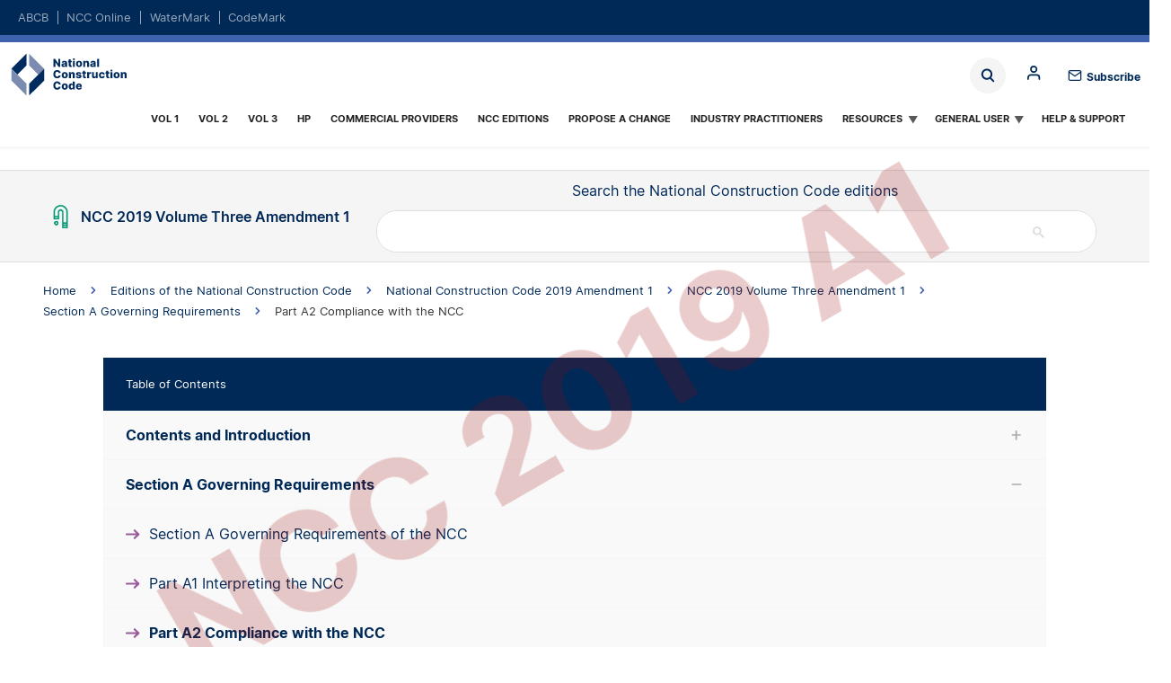

--- FILE ---
content_type: text/html; charset=UTF-8
request_url: https://ncc.abcb.gov.au/editions/2019-a1/ncc-2019-volume-three-amendment-1/section-governing-requirements/part-a2
body_size: 22336
content:
<!DOCTYPE html>
<html lang="en" dir="ltr" prefix="og: https://ogp.me/ns#">
  <head>
<!-- Google tag (gtag.js) -->
<script async src="https://www.googletagmanager.com/gtag/js?id=G-7X97CHNZ28"></script>
<script>
	window.dataLayer = window.dataLayer || [];
function gtag() {
dataLayer.push(arguments);
}
gtag('js', new Date());

gtag('config', 'G-7X97CHNZ28');
</script>


    <meta charset="utf-8" />
<noscript><style>form.antibot * :not(.antibot-message) { display: none !important; }</style>
</noscript><style>body #backtotop {background: #9f5aa3;border-color: #9f5aa3;color: #fff;}body #backtotop:hover { background: #9f5aa3; border-color: #9f5aa3; }</style>
<link rel="canonical" href="https://ncc.abcb.gov.au/editions/2019-a1/ncc-2019-volume-three-amendment-1/section-governing-requirements/part-a2" />
<meta property="og:site_name" content="NCC" />
<meta property="og:type" content="NCC Page" />
<meta property="og:url" content="https://ncc.abcb.gov.au/editions/2019-a1/ncc-2019-volume-three-amendment-1/section-governing-requirements/part-a2" />
<meta property="og:title" content="Part A2 Compliance with the NCC" />
<meta name="twitter:card" content="summary_large_image" />
<meta name="twitter:site" content="@IndustryGovAu" />
<meta name="twitter:title" content="Part A2 Compliance with the NCC" />
<meta name="twitter:url" content="https://ncc.abcb.gov.au/editions/2019-a1/ncc-2019-volume-three-amendment-1/section-governing-requirements/part-a2" />
<meta name="MobileOptimized" content="width" />
<meta name="HandheldFriendly" content="true" />
<meta name="viewport" content="width=device-width, initial-scale=1, maximum-scale=5, user-scalable=yes" />
<script async="" src="https://cse.google.com/cse.js?cx=549959106f2604788"></script>
<script async="" src="https://cse.google.com/cse.js?cx=daded8d436d1a6bcd"></script>

    <title>Part A2 Compliance with the NCC | NCC</title>
    <link rel="stylesheet" media="all" href="/sites/default/files/css/css_5mv94jQUoZGHCXo0EZXzKiZWrFkGmx5vL27M49IOQcQ.css?delta=0&amp;language=en&amp;theme=abcb_theme&amp;include=eJxNjlEKwzAMQy-UNkcKjuu2pk4dYmddb7_0ZxsI8UBICDLm5DsViptoBpnMb-FzC_BL9JIJoWk3kpABj-Q6VOMfJ6e3B1QRqMZZFI-I2ig8FpfWK8gM3RW1VCGnIHBr97Swob6o3VFPGv1QaGGIK4tTmxGqs57BeqW2su3xS-l5SunaeYzZbU5lHDL6AC8mUyQ" />
<link rel="stylesheet" media="all" href="/sites/default/files/css/css_o1K9syoBg2-H_MK-1aNxpnVjH71gWDy4byZLJMCLv3c.css?delta=1&amp;language=en&amp;theme=abcb_theme&amp;include=eJxNjlEKwzAMQy-UNkcKjuu2pk4dYmddb7_0ZxsI8UBICDLm5DsViptoBpnMb-FzC_BL9JIJoWk3kpABj-Q6VOMfJ6e3B1QRqMZZFI-I2ig8FpfWK8gM3RW1VCGnIHBr97Swob6o3VFPGv1QaGGIK4tTmxGqs57BeqW2su3xS-l5SunaeYzZbU5lHDL6AC8mUyQ" />
<link rel="stylesheet" media="print" href="/sites/default/files/css/css_-kg4YH9y9A9qOIeg14T2hSJzqOQyPcfp3fB_isQYBmU.css?delta=2&amp;language=en&amp;theme=abcb_theme&amp;include=eJxNjlEKwzAMQy-UNkcKjuu2pk4dYmddb7_0ZxsI8UBICDLm5DsViptoBpnMb-FzC_BL9JIJoWk3kpABj-Q6VOMfJ6e3B1QRqMZZFI-I2ig8FpfWK8gM3RW1VCGnIHBr97Swob6o3VFPGv1QaGGIK4tTmxGqs57BeqW2su3xS-l5SunaeYzZbU5lHDL6AC8mUyQ" />
<link rel="stylesheet" media="all" href="/sites/default/files/css/css_L-mzP7wGk2WWWSkS1UPvh7HWV6whudBmWRapzq5H1YY.css?delta=3&amp;language=en&amp;theme=abcb_theme&amp;include=eJxNjlEKwzAMQy-UNkcKjuu2pk4dYmddb7_0ZxsI8UBICDLm5DsViptoBpnMb-FzC_BL9JIJoWk3kpABj-Q6VOMfJ6e3B1QRqMZZFI-I2ig8FpfWK8gM3RW1VCGnIHBr97Swob6o3VFPGv1QaGGIK4tTmxGqs57BeqW2su3xS-l5SunaeYzZbU5lHDL6AC8mUyQ" />

    <script type="application/json" data-drupal-selector="drupal-settings-json">{"path":{"baseUrl":"\/","pathPrefix":"","currentPath":"node\/9211","currentPathIsAdmin":false,"isFront":false,"currentLanguage":"en"},"pluralDelimiter":"\u0003","suppressDeprecationErrors":true,"ajaxPageState":{"libraries":"[base64]","theme":"abcb_theme","theme_token":null},"ajaxTrustedUrl":{"\/search":true},"gtag":{"tagId":"G-7X97CHNZ28","consentMode":false,"otherIds":["G-DE8H8SFX8R"],"events":[],"additionalConfigInfo":[]},"back_to_top":{"back_to_top_button_trigger":100,"back_to_top_speed":1200,"back_to_top_prevent_on_mobile":false,"back_to_top_prevent_in_admin":true,"back_to_top_button_type":"text","back_to_top_button_text":"Back to top"},"clientside_validation_jquery":{"validate_all_ajax_forms":2,"force_validate_on_blur":false,"force_html5_validation":false,"messages":{"required":"This field is required.","remote":"Please fix this field.","email":"Please enter a valid email address.","url":"Please enter a valid URL.","date":"Please enter a valid date.","dateISO":"Please enter a valid date (ISO).","number":"Please enter a valid number.","digits":"Please enter only digits.","equalTo":"Please enter the same value again.","maxlength":"Please enter no more than {0} characters.","minlength":"Please enter at least {0} characters.","rangelength":"Please enter a value between {0} and {1} characters long.","range":"Please enter a value between {0} and {1}.","max":"Please enter a value less than or equal to {0}.","min":"Please enter a value greater than or equal to {0}.","step":"Please enter a multiple of {0}."}},"collapsiblock":{"active_pages":false,"slide_speed":200,"cookie_lifetime":null,"switcher_enabled":null,"switcher_class":null},"mathjax":{"config_type":0,"config":{"tex2jax":{"inlineMath":[["$","$"],["\\(","\\)"]],"processEscapes":"true"},"showProcessingMessages":"false","messageStyle":"none"}},"superfish":{"superfish-ncc":{"id":"superfish-ncc","sf":{"delay":200,"animation":{"opacity":"show","height":"show"},"speed":"fast","autoArrows":true,"dropShadows":false,"disableHI":true},"plugins":{"touchscreen":{"behaviour":0,"disableHover":0,"cloneParent":0,"mode":"window_width","breakpoint":1224},"smallscreen":{"cloneParent":0,"mode":"window_width","breakpoint":1224,"accordionButton":2},"supposition":true,"supersubs":{"minWidth":99,"maxWidth":99}}}},"csp":{"nonce":"S7H9ooI-ZfSHYOuSA-LEwg"},"user":{"uid":0,"permissionsHash":"17fa556373d71ce2962ee441c801c27d2ec29d879256d4cd01625ae935a01508"}}</script>
<script src="/sites/default/files/js/js_Wfg0nYa1K4jGwVWh1amupeCkEqoyFvGDJOUwVgB7qH0.js?scope=header&amp;delta=0&amp;language=en&amp;theme=abcb_theme&amp;include=[base64]"></script>
<script src="/modules/contrib/google_tag/js/gtag.js?t933eu"></script>

    <link rel="apple-touch-icon" sizes="180x180" href="/themes/custom/abcb_theme/assets/favicons/apple-touch-icon.png">
    <link rel="icon" type="image/png" sizes="32x32" href="/themes/custom/abcb_theme/assets/favicons/favicon-32x32.png">
    <link rel="icon" type="image/png" sizes="16x16" href="/themes/custom/abcb_theme/assets/favicons/favicon-16x16.png">
    <link rel="manifest" href="/themes/custom/abcb_theme/assets/favicons/site.webmanifest">
    <link rel="mask-icon" href="/themes/custom/abcb_theme/assets/favicons/safari-pinned-tab.svg" color="#5bbad5">
    <link rel="shortcut icon" href="/themes/custom/abcb_theme/assets/favicons/favicon.ico">
    <meta name="msapplication-TileColor" content="#da532c">
    <meta name="msapplication-config" content="/themes/custom/abcb_theme/assets/favicons/browserconfig.xml">
    <meta name="theme-color" content="#ffffff">


  
                              <script>!function(e){var n="https://s.go-mpulse.net/boomerang/";if("False"=="True")e.BOOMR_config=e.BOOMR_config||{},e.BOOMR_config.PageParams=e.BOOMR_config.PageParams||{},e.BOOMR_config.PageParams.pci=!0,n="https://s2.go-mpulse.net/boomerang/";if(window.BOOMR_API_key="VQ93E-HVCKT-YNK4M-WME3P-G8HDR",function(){function e(){if(!o){var e=document.createElement("script");e.id="boomr-scr-as",e.src=window.BOOMR.url,e.async=!0,i.parentNode.appendChild(e),o=!0}}function t(e){o=!0;var n,t,a,r,d=document,O=window;if(window.BOOMR.snippetMethod=e?"if":"i",t=function(e,n){var t=d.createElement("script");t.id=n||"boomr-if-as",t.src=window.BOOMR.url,BOOMR_lstart=(new Date).getTime(),e=e||d.body,e.appendChild(t)},!window.addEventListener&&window.attachEvent&&navigator.userAgent.match(/MSIE [67]\./))return window.BOOMR.snippetMethod="s",void t(i.parentNode,"boomr-async");a=document.createElement("IFRAME"),a.src="about:blank",a.title="",a.role="presentation",a.loading="eager",r=(a.frameElement||a).style,r.width=0,r.height=0,r.border=0,r.display="none",i.parentNode.appendChild(a);try{O=a.contentWindow,d=O.document.open()}catch(_){n=document.domain,a.src="javascript:var d=document.open();d.domain='"+n+"';void(0);",O=a.contentWindow,d=O.document.open()}if(n)d._boomrl=function(){this.domain=n,t()},d.write("<bo"+"dy onload='document._boomrl();'>");else if(O._boomrl=function(){t()},O.addEventListener)O.addEventListener("load",O._boomrl,!1);else if(O.attachEvent)O.attachEvent("onload",O._boomrl);d.close()}function a(e){window.BOOMR_onload=e&&e.timeStamp||(new Date).getTime()}if(!window.BOOMR||!window.BOOMR.version&&!window.BOOMR.snippetExecuted){window.BOOMR=window.BOOMR||{},window.BOOMR.snippetStart=(new Date).getTime(),window.BOOMR.snippetExecuted=!0,window.BOOMR.snippetVersion=12,window.BOOMR.url=n+"VQ93E-HVCKT-YNK4M-WME3P-G8HDR";var i=document.currentScript||document.getElementsByTagName("script")[0],o=!1,r=document.createElement("link");if(r.relList&&"function"==typeof r.relList.supports&&r.relList.supports("preload")&&"as"in r)window.BOOMR.snippetMethod="p",r.href=window.BOOMR.url,r.rel="preload",r.as="script",r.addEventListener("load",e),r.addEventListener("error",function(){t(!0)}),setTimeout(function(){if(!o)t(!0)},3e3),BOOMR_lstart=(new Date).getTime(),i.parentNode.appendChild(r);else t(!1);if(window.addEventListener)window.addEventListener("load",a,!1);else if(window.attachEvent)window.attachEvent("onload",a)}}(),"".length>0)if(e&&"performance"in e&&e.performance&&"function"==typeof e.performance.setResourceTimingBufferSize)e.performance.setResourceTimingBufferSize();!function(){if(BOOMR=e.BOOMR||{},BOOMR.plugins=BOOMR.plugins||{},!BOOMR.plugins.AK){var n=""=="true"?1:0,t="",a="ck7vddyccueuo2loa65a-f-e556dfef5-clientnsv4-s.akamaihd.net",i="false"=="true"?2:1,o={"ak.v":"39","ak.cp":"1742213","ak.ai":parseInt("1127897",10),"ak.ol":"0","ak.cr":9,"ak.ipv":4,"ak.proto":"h2","ak.rid":"56abda","ak.r":51990,"ak.a2":n,"ak.m":"","ak.n":"ff","ak.bpcip":"18.191.81.0","ak.cport":45692,"ak.gh":"2.17.209.155","ak.quicv":"","ak.tlsv":"tls1.3","ak.0rtt":"","ak.0rtt.ed":"","ak.csrc":"-","ak.acc":"","ak.t":"1768818618","ak.ak":"hOBiQwZUYzCg5VSAfCLimQ==GyjDDpgafT7ZD58DDUQ6v/uZ7Lqb7OWg++QsUzrb/tYyIiEXoSGJUClLL/UF6WAf/L9oSxcmb+lEySjO+FoHqkUga4iZUHL6bewZTfvO1y6vEmrBmSvp4ZnLpmlAEuq326S8nRhaI8AtOyIFdteh2mA6HLYwsmt/OWS8lz+vgwDIaus8BEcW8BwcCy2e7aFtwthiP+hFzj/g264CVXisJVMwrNdxsvxep8r/UWeYfBVUYQ77xxjZfkZz+NwIEjXdnt4ZOBI+u0pcQlfvCAv/wrLUfsp2Pv+ys1Qz9o/YHLznGfpIAp23Idcr2gDJv0zftgw48t94VmCWg6+dCn1YgZbj6kRNVCzwnzlg/6kROMPmZ/sugdAHNEZeovwNYj2FnIMo56z3oTtvbLpo3KSmgbt9khQgnQoT1b4hJgnV9Oc=","ak.pv":"5","ak.dpoabenc":"","ak.tf":i};if(""!==t)o["ak.ruds"]=t;var r={i:!1,av:function(n){var t="http.initiator";if(n&&(!n[t]||"spa_hard"===n[t]))o["ak.feo"]=void 0!==e.aFeoApplied?1:0,BOOMR.addVar(o)},rv:function(){var e=["ak.bpcip","ak.cport","ak.cr","ak.csrc","ak.gh","ak.ipv","ak.m","ak.n","ak.ol","ak.proto","ak.quicv","ak.tlsv","ak.0rtt","ak.0rtt.ed","ak.r","ak.acc","ak.t","ak.tf"];BOOMR.removeVar(e)}};BOOMR.plugins.AK={akVars:o,akDNSPreFetchDomain:a,init:function(){if(!r.i){var e=BOOMR.subscribe;e("before_beacon",r.av,null,null),e("onbeacon",r.rv,null,null),r.i=!0}return this},is_complete:function(){return!0}}}}()}(window);</script></head>
  <body class="ncc node node-ncc_page node-9211 ncc-page-type-page ncc-edition-year-2019 abcb-prod node-part-a2-compliance-with-the-ncc--ncc path-node page-node-type-ncc-page" ncc-edition-id="6976" ncc-edition-year="2019" ncc-volume-id="9171" ncc-publishing-id="">

        <a href="#main-content" class="visually-hidden focusable skip-link">
      Skip to main content
    </a>
    
      <div class="dialog-off-canvas-main-canvas" data-off-canvas-main-canvas>
    <header class="page-header">
  <div class="region region-domain content-inverse content-inline">
  <div class="container">
    <div class="container-content width-container">
      <div id="block-dom-nav" class="block block-domains">
  
    
      <ul region="domain"><li><a href="https://www.abcb.gov.au/">ABCB</a></li><li><a href="https://ncc.abcb.gov.au/" class="active">NCC Online</a></li><li><a href="https://watermark.abcb.gov.au/">WaterMark</a></li><li><a href="https://codemark.abcb.gov.au/">CodeMark</a></li></ul>
  </div>

    </div>
  </div>
</div>

  
  <div class="container">
    <div class="container-content padding-none width-container">
      <div class="menu-bar">
        <div class="logo"><a href="https://ncc.abcb.gov.au/">Home</a></div>
        <div class="region region-search">
  <label for="views-exposed-filter-blockacquia-search-block-1-block" class="block-toggle block-toggle-label views-exposed-filter-blockacquia-search-block-1-block"><span>Block</span></label>
<input type="checkbox" id="views-exposed-filter-blockacquia-search-block-1-block" name="block" class="block-toggle block-toggle-checkbox" />
<div class="views-exposed-form block block- block-search container-inline" data-drupal-selector="views-exposed-form-acquia-search-block-1" id="block-abcb-theme-exposedformacquia-searchblock-1">
  
    
      <form region="search" action="/search" method="get" id="views-exposed-form-acquia-search-block-1" accept-charset="UTF-8">
  <div class="js-form-item form-item js-form-type-search-api-autocomplete form-item-search js-form-item-search form-no-label">
        <input placeholder="Search" data-drupal-selector="edit-search" class="form-autocomplete form-text" data-autocomplete-path="/views-autocomplete-filters/acquia_search/block_1/search_api_fulltext/0" data-msg-maxlength="This field has a maximum length of 128." type="text" id="edit-search" name="search" value="" size="30" maxlength="128" />

        </div>
<div data-drupal-selector="edit-actions" class="form-actions js-form-wrapper form-wrapper" id="edit-actions"><input data-drupal-selector="edit-submit-acquia-search" type="submit" id="edit-submit-acquia-search" value="Search" class="button js-form-submit form-submit" />
</div>


</form>

  </div>

<label for="system-menu-blockanonymous-block" class="block-toggle block-toggle-label system-menu-blockanonymous-block"><span>Block</span></label>
<input type="checkbox" id="system-menu-blockanonymous-block" name="block" class="block-toggle block-toggle-checkbox" />
<div id="block-anonymous" class="block block-anonymous block-search container-inline">
  
    
      

  
  <ul class="menu menu-level-0">
            
      <li>
                          
        <div  class="menu-style-standard" aria-label="content-wrapped">

  
</div>
<a href="/login" class="mlid-901 menu-link-0" data-drupal-link-system-path="node/13281">Log in</a>
  


              </li>
                  
      <li>
                          
        <div  class="menu-style-standard" aria-label="content-wrapped">

  
</div>
<a href="/register" class="mlid-906 menu-link-0" data-drupal-link-system-path="node/13286">Register</a>
  


              </li>
                  
      <li>
                          
        <div  class="menu-style-standard" aria-label="content-wrapped">

  
</div>
<a href="/reset-password" class="mlid-911 menu-link-0" data-drupal-link-system-path="node/13291">Reset password</a>
  


              </li>
          </ul>
  

  </div>


</div>

        <span class="subscribe"><a href="https://comms.abcb.gov.au/link/id/zzzz672218df3bbbb361Pzzzz672312bc1c383113/page.html?" target="_blank">Subscribe</a></span>
        <div class="region region-menu">
  <div id="block-abcb-theme-ncc" class="block block-ncc">
  
    
      
<ul id="superfish-ncc" class="menu sf-menu sf-ncc sf-horizontal sf-style-white" role="menu" aria-label="Menu">
  

  
  <li id="ncc-menu-link-content2a65981d-3820-4318-b2a2-91a34b536102" class="sf-depth-1 sf-no-children sf-first" role="none">
    
          <a href="/editions/ncc-2022/adopted/volume-one/preface/copyright-and-licence-notice" class="sf-depth-1" role="menuitem">Vol 1</a>
    
    
    
    
      </li>


  
  <li id="ncc-menu-link-content55241afd-61da-4ab3-b2af-ae2af6f0644e" class="sf-depth-1 sf-no-children" role="none">
    
          <a href="/editions/ncc-2022/adopted/volume-two/preface/copyright-and-licence-notice" class="sf-depth-1" role="menuitem">Vol 2</a>
    
    
    
    
      </li>


  
  <li id="ncc-menu-link-contentdef80c99-b47b-41f6-bdd5-d196854e939c" class="sf-depth-1 sf-no-children" role="none">
    
          <a href="/editions/ncc-2022/adopted/volume-three/preface/copyright-and-licence-notice" class="sf-depth-1" role="menuitem">Vol 3</a>
    
    
    
    
      </li>


  
  <li id="ncc-menu-link-contentf7dddab9-bcf9-450e-89c8-9236c8a969b8" class="sf-depth-1 sf-no-children" role="none">
    
          <a href="/editions/ncc-2022/adopted/housing-provisions/front-matter/copyright-and-licence-notice" class="sf-depth-1" role="menuitem">HP</a>
    
    
    
    
      </li>


  
  <li id="ncc-menu-link-content2efd2734-0f6c-4945-9b74-df69b5620f95" class="sf-depth-1 sf-no-children" role="none">
    
          <a href="/commercial-providers" class="sf-depth-1" role="menuitem">Commercial providers</a>
    
    
    
    
      </li>


  
  <li id="ncc-menu-link-content31c3e4a1-61f7-4ece-ba27-c35181016c92" class="sf-depth-1 sf-no-children" role="none">
    
          <a href="/editions-national-construction-code" class="sf-depth-1" role="menuitem">NCC Editions</a>
    
    
    
    
      </li>


  
  <li id="ncc-menu-link-content6b173cbf-845e-4b39-8150-66c9bdd0535e" class="sf-depth-1 sf-no-children" role="none">
    
          <a href="/propose-change" class="sf-depth-1" role="menuitem">Propose a Change</a>
    
    
    
    
      </li>


  
  <li id="ncc-menu-link-content5ebe9381-67ec-4c30-9e88-297e26223fb3" class="sf-depth-1 sf-no-children" role="none">
    
          <a href="/practitioners" class="sf-depth-1" role="menuitem">Industry Practitioners</a>
    
    
    
    
      </li>


            
  <li id="ncc-menu-link-contentb229a080-de63-4e9a-8445-bcbb7284fe6e" class="sf-depth-1 menuparent" role="none">
    
          <a href="/education" class="sf-depth-1 menuparent" role="menuitem" aria-haspopup="true" aria-expanded="false">Resources</a>
    
          <ul class="sf-multicolumn" role="menu">
      <li class="sf-multicolumn-wrapper " role="none">
    
    
              <ol role="menu">
      
      

  
  <li id="ncc-menu-link-contentd632dc54-619a-4e97-95ad-d98a76c5d73a" class="sf-depth-2 sf-no-children sf-first" role="none">
    
          <a href="/education/calculators" class="sf-depth-2" role="menuitem">Calculators</a>
    
    
    
    
      </li>


  
  <li id="ncc-menu-link-content9a01c37c-6654-4523-aa53-a3175410a64a" class="sf-depth-2 sf-no-children" role="none">
    
          <a href="/resources" class="sf-depth-2" role="menuitem">Resource Library</a>
    
    
    
    
      </li>


  
  <li id="ncc-menu-link-contentfb8b7b6e-ced7-4737-ad9f-12d12a922e3a" class="sf-depth-2 sf-no-children" role="none">
    
          <a href="/education/cpd" class="sf-depth-2" role="menuitem">NCC CPD</a>
    
    
    
    
      </li>


  
  <li id="ncc-menu-link-contentb1086572-c5bf-4c64-8cb9-8456ba312f7d" class="sf-depth-2 sf-no-children" role="none">
    
          <a href="/ncc-cpd-micromodules" class="sf-depth-2" role="menuitem">NCC Micromodules</a>
    
    
    
    
      </li>


  
  <li id="ncc-menu-link-content3aea33b6-40fa-466f-9860-98a5f93cd965" class="sf-depth-2 sf-no-children" role="none">
    
          <a href="/education/ncc-tutor" class="sf-depth-2" role="menuitem">NCC Tutor</a>
    
    
    
    
      </li>


  
  <li id="ncc-menu-link-contentf315b1e2-1f0a-47b8-acdc-2d16578df780" class="sf-depth-2 sf-no-children" role="none">
    
          <a href="https://ncc.abcb.gov.au/ncc-tutor-presentations-educators-vet-sector-2022" class="sf-depth-2 sf-external" role="menuitem">NCC Tutor presentations for educators</a>
    
    
    
    
      </li>


  
  <li id="ncc-menu-link-contentf4962090-3fd3-4dcb-9d90-4b18a732adc2" class="sf-depth-2 sf-no-children sf-last" role="none">
    
          <a href="/education/ncc-navigator" class="sf-depth-2" role="menuitem">NCC Navigator</a>
    
    
    
    
      </li>



              </ol>
      
    
          </li>
      </ul>
    
      </li>


            
  <li id="ncc-menu-link-content349d58b0-b27e-41ba-93fe-a529db36a626" class="sf-depth-1 menuparent" role="none">
    
          <a href="/homeowners" class="sf-depth-1 menuparent" role="menuitem" aria-haspopup="true" aria-expanded="false">General User</a>
    
          <ul class="sf-multicolumn" role="menu">
      <li class="sf-multicolumn-wrapper " role="none">
    
    
              <ol role="menu">
      
      

  
  <li id="ncc-menu-link-contente17bec10-bfaf-44f8-b34e-f74d15dc4d6c" class="sf-depth-2 sf-no-children sf-first" role="none">
    
          <a href="/homeowners/ncc-lifecycle" class="sf-depth-2" role="menuitem">Lifecycle of the NCC</a>
    
    
    
    
      </li>


  
  <li id="ncc-menu-link-content7c3b1021-5edb-4355-8b33-c4ba6d25df03" class="sf-depth-2 sf-no-children" role="none">
    
          <a href="/homeowners/understanding-ncc" class="sf-depth-2" role="menuitem">Understanding the NCC</a>
    
    
    
    
      </li>


  
  <li id="ncc-menu-link-contentb3704d5b-ba2b-4adb-adfa-231164a731f7" class="sf-depth-2 sf-no-children" role="none">
    
          <a href="/homeowners/what-you-need-know" class="sf-depth-2" role="menuitem">What you need to know</a>
    
    
    
    
      </li>


  
  <li id="ncc-menu-link-content211d2fc6-9060-4bbb-8193-8e3750f8f201" class="sf-depth-2 sf-no-children" role="none">
    
          <a href="/homeowners/project-planning" class="sf-depth-2" role="menuitem">Project Planning</a>
    
    
    
    
      </li>


  
  <li id="ncc-menu-link-content27bc6b8b-4136-4d94-a0e0-afb8dceb1552" class="sf-depth-2 sf-no-children" role="none">
    
          <a href="/homeowners/getting-help" class="sf-depth-2" role="menuitem">Getting help with the code</a>
    
    
    
    
      </li>


  
  <li id="ncc-menu-link-contenta8bfb3f6-5118-47a2-a62d-9e9b9a13ce90" class="sf-depth-2 sf-no-children" role="none">
    
          <a href="/homeowners/history" class="sf-depth-2" role="menuitem">History</a>
    
    
    
    
      </li>


  
  <li id="ncc-menu-link-content97811923-805c-4a5f-b5b8-dd971f76c8e8" class="sf-depth-2 sf-no-children sf-last" role="none">
    
          <a href="/homeowners/updating-and-maintaining-ncc" class="sf-depth-2" role="menuitem">Updating and maintaining</a>
    
    
    
    
      </li>



              </ol>
      
    
          </li>
      </ul>
    
      </li>


  
  <li id="ncc-menu-link-contentb093bb3f-b0fb-44ef-966f-d617a7818d60" class="sf-depth-1 sf-no-children sf-last" role="none">
    
          <a href="/support" class="sf-depth-1" role="menuitem">Help &amp; Support</a>
    
    
    
    
      </li>


</ul>

  </div>

</div>

      </div>
    </div>
  </div>
</header>

  <div class="content-main">
    <div class="layout-container">
      
      <main class="region region-content clearfix" role="main">
        <div class="visually-hidden"><span id="main-content" tabindex="-1"></span></div>
        <div class="region region-content">
  <div data-drupal-messages-fallback class="hidden"></div><div id="block-abcb-theme-content" class="block block-main-page-content">
  
    
      <article class="node node--type-ncc-page node--promoted node--view-mode-full">
  <div class="container header-bar "  aria-label="header bar">

  <div class="width-container">
    <div class="volume"><span class="volume-icon"></span>      NCC 2019 Volume Three Amendment 1
  


 </div>
    <div class="search"><span class="ncc-search-title">Search the National Construction Code editions</span> <div class="block block-search">
  
    
      <div class="gcse-searchbox-only" data-resultsurl="/search/ncc-2022" data-queryparametername="keys"></div>
  </div>
<div class="block block-search">
  
    
      <div class="gcse-searchbox-only" data-resultsurl="/search/ncc-2019" data-queryparametername="keys"></div>
  </div>
 </div>
</div>

    <div class="icons"></div>
  </div>

</div>

<div class="filter-results container">
  <form action="" method="GET">
  <div class="width-container">
    <div class="form-item form-item-state">
      <label>State</label>
      <div class="custom-select state">
        <select id="state" name="state">
          <option value="act">
            Australian Capital Territory
          </option>
          <option value="nsw">
            New South Wales
          </option>
          <option value="nt">
            Northern Territory
          </option>
          <option value="qld">
            Queensland
          </option>
          <option value="sa">
            South Australia
          </option>
          <option value="tas">
            Tasmania
          </option>
          <option value="vic">
            Victoria
          </option>
          <option value="wa">
            Western Australia
          </option>
        </select>
      </div>
    </div>
    <div class="form-item form-item-climate">
      <label>Climate Zone</label>
      <div class="custom-select climate">
        <select id="climate" name="climate">
          <option value="c1">
            Climate Zone 1
          </option>
          <option value="c2">
            Climate Zone 2
          </option>
          <option value="c3">
            Climate Zone 3
          </option>
          <option value="c4">
            Climate Zone 4
          </option>
          <option value="c5">
            Climate Zone 5
          </option>
          <option value="c6">
            Climate Zone 6
          </option>
          <option value="c7">
            Climate Zone 7
          </option>
          <option value="c8">
            Climate Zone 8
          </option>
        </select>
      </div>
    </div>
    <div class="form-item form-item-classification">
      <label>Building Classification</label>
      <div class="custom-select3">
        <select id="building"
          name="building"
          multiple=""
          style="display: none;"
          class="s-hidden">
          <option value="b1a">
            Building class 1a
          </option>
          <option value="b1b">
            Building class 1b
          </option>
          <option value="b2">
            Building class 2
          </option>
          <option value="b3">
            Building class 3
          </option>
          <option value="b4">
            Building class 4
          </option>
          <option value="b5">
            Building class 5
          </option>
          <option value="b6">
            Building class 6
          </option>
          <option value="b7a">
            Building class 7a
          </option>
          <option value="b7b">
            Building class 7b
          </option>
          <option value="b8">
            Building class 8
          </option>
          <option value="b9a">
            Building class 9a
          </option>
          <option value="b9b">
            Building class 9b
          </option>
          <option value="b9c">
            Building class 9c
          </option>
          <option value="b10a">
            Building class 10a
          </option>
          <option value="b10b">
            Building class 10b
          </option>
          <option value="b10c">
            Building class 10c
          </option>
        </select>
        <div class="select styledSelect select-classification">
          Classification
        </div>
      </div>
      <div class="classification-list container hide">
        <div class="width-container">
          <span class="button" id="b1a">Building class 1a</span>
          <span class="button" id="b1b">Building class 1b</span>
          <span class="button" id="b2">Building class 2</span>
          <span class="button" id="b3">Building class 3</span>
          <span class="button" id="b4">Building class 4</span>
          <span class="button" id="b5">Building class 5</span>
          <span class="button" id="b6">Building class 6</span>
          <span class="button" id="b7a">Building class 7a</span>
          <span class="button" id="b7b">Building class 7b</span>
          <span class="button" id="b8">Building class 8</span>
          <span class="button" id="b9a">Building class 9a</span>
          <span class="button" id="b9b">Building class 9b</span>
          <span class="button" id="b9c">Building class 9c</span>
          <span class="button" id="b10a">Building class 10a</span>
          <span class="button" id="b10b">Building class 10b</span>
          <span class="button" id="b10c">Building class 10c</span>
        </div>
      </div>
    </div>
    <div class="form-actions">
      <input type="submit"
        class="form-submit button bt-primary disabled"
        value="Apply" />
      <input type="button" class="button bt-clear disabled" value="Reset" />
    </div>
  </div>
</form></div>

<div class="ncc-modal-filter">
  <h2>Filter<div class="ncc-modal-close"></div></h2>
  <div class="ncc-content">
    <form action="" method="GET">
  <div class="width-container">
    <div class="form-item form-item-state">
      <label>State</label>
      <div class="custom-select state">
        <select id="state" name="state">
          <option value="act">
            Australian Capital Territory
          </option>
          <option value="nsw">
            New South Wales
          </option>
          <option value="nt">
            Northern Territory
          </option>
          <option value="qld">
            Queensland
          </option>
          <option value="sa">
            South Australia
          </option>
          <option value="tas">
            Tasmania
          </option>
          <option value="vic">
            Victoria
          </option>
          <option value="wa">
            Western Australia
          </option>
        </select>
      </div>
    </div>
    <div class="form-item form-item-climate">
      <label>Climate Zone</label>
      <div class="custom-select climate">
        <select id="climate" name="climate">
          <option value="c1">
            Climate Zone 1
          </option>
          <option value="c2">
            Climate Zone 2
          </option>
          <option value="c3">
            Climate Zone 3
          </option>
          <option value="c4">
            Climate Zone 4
          </option>
          <option value="c5">
            Climate Zone 5
          </option>
          <option value="c6">
            Climate Zone 6
          </option>
          <option value="c7">
            Climate Zone 7
          </option>
          <option value="c8">
            Climate Zone 8
          </option>
        </select>
      </div>
    </div>
    <div class="form-item form-item-classification">
      <label>Building Classification</label>
      <div class="custom-select3">
        <select id="building"
          name="building"
          multiple=""
          style="display: none;"
          class="s-hidden">
          <option value="b1a">
            Building class 1a
          </option>
          <option value="b1b">
            Building class 1b
          </option>
          <option value="b2">
            Building class 2
          </option>
          <option value="b3">
            Building class 3
          </option>
          <option value="b4">
            Building class 4
          </option>
          <option value="b5">
            Building class 5
          </option>
          <option value="b6">
            Building class 6
          </option>
          <option value="b7a">
            Building class 7a
          </option>
          <option value="b7b">
            Building class 7b
          </option>
          <option value="b8">
            Building class 8
          </option>
          <option value="b9a">
            Building class 9a
          </option>
          <option value="b9b">
            Building class 9b
          </option>
          <option value="b9c">
            Building class 9c
          </option>
          <option value="b10a">
            Building class 10a
          </option>
          <option value="b10b">
            Building class 10b
          </option>
          <option value="b10c">
            Building class 10c
          </option>
        </select>
        <div class="select styledSelect select-classification">
          Classification
        </div>
      </div>
      <div class="classification-list container hide">
        <div class="width-container">
          <span class="button" id="b1a">Building class 1a</span>
          <span class="button" id="b1b">Building class 1b</span>
          <span class="button" id="b2">Building class 2</span>
          <span class="button" id="b3">Building class 3</span>
          <span class="button" id="b4">Building class 4</span>
          <span class="button" id="b5">Building class 5</span>
          <span class="button" id="b6">Building class 6</span>
          <span class="button" id="b7a">Building class 7a</span>
          <span class="button" id="b7b">Building class 7b</span>
          <span class="button" id="b8">Building class 8</span>
          <span class="button" id="b9a">Building class 9a</span>
          <span class="button" id="b9b">Building class 9b</span>
          <span class="button" id="b9c">Building class 9c</span>
          <span class="button" id="b10a">Building class 10a</span>
          <span class="button" id="b10b">Building class 10b</span>
          <span class="button" id="b10c">Building class 10c</span>
        </div>
      </div>
    </div>
    <div class="form-actions">
      <input type="submit"
        class="form-submit button bt-primary disabled"
        value="Apply" />
      <input type="button" class="button bt-clear disabled" value="Reset" />
    </div>
  </div>
</form>  </div>
</div>
<div  class="breadcrumbs container ncc-crumbs" aria-label="content-wrapped">

  <div class="block block-breadcrumbs">
  
    
        <nav role="navigation" aria-labelledby="system-breadcrumb">
    <h2 id="system-breadcrumb" class="visually-hidden">Breadcrumb</h2>
    <ol>
          <li>
                  <a href="/">Home</a>
              </li>
          <li>
                  <a href="/editions-national-construction-code">Editions of the National Construction Code</a>
              </li>
          <li>
                  <a href="/editions/ncc-2019-a1">National Construction Code 2019 Amendment 1</a>
              </li>
          <li>
                  <a href="/editions/2019-a1/ncc-2019-volume-three-amendment-1">NCC 2019 Volume Three Amendment 1</a>
              </li>
          <li>
                  <a href="/editions/2019-a1/ncc-2019-volume-three-amendment-1/section-governing-requirements">Section A Governing Requirements</a>
              </li>
          <li>
                  Part A2 Compliance with the NCC
              </li>
        </ol>
  </nav>

  </div>

</div>
<div aria-label="container" class="container background-default ncc-page-title" >
  <div class="container-content padding-none width-default">
    <section>
    
<span>Part A2 Compliance with the NCC</span>


  </section>
    </div>
</div>
<div aria-label="container asides" class="container container-asides background-default ncc-page-content" >
  <div class="width-container">
          <div class="container-content padding-none width-default">
        <h1  aria-label="title">
    <div class="tex2jax_process">Part A2 Compliance with the NCC</div>
</h1>

      <div class="tex2jax_process"><div class="ncc-part-archive">
  <div id="id7852565e-b954-40be-885c-9973759fed5a" class="ncc-clause " data-sptc>
    <h3><span>Introduction to this Part</span></h3>
    <div class="ncc-clause-content">
      <p>This Part explains the possible methods of demonstrating compliance with the NCC. It explains the various
        compliance pathways within the NCC and the appropriate steps that must be taken for each of these pathways.</p>
    </div>
  </div>
  <div id="idba714615-5f24-4847-820d-eb0615d92f6f" class="ncc-clause " data-sptc>
    <h3><span>A2.0 Compliance</span></h3>
    <div class="ncc-clause-content">
      <p>Compliance with the NCC is achieved by complying with—</p>
      <div id="id3699f9b7-6a84-4d53-b5b0-c5368d580732" class="ncc-subclause" data-sptc>
        <div class="ncc-num" id="idb2461f95-e353-472c-9345-17458ba4eea9">(1)</div>
        <div class="ncc-body">
          <p>the Governing Requirements of the NCC; and</p>
        </div>
      </div>
      <div id="id8ee339a1-4729-4581-9840-55f9ef64aec6" class="ncc-subclause" data-sptc>
        <div class="ncc-num" id="idcb7033e9-4e48-438c-9a0d-a36cef07f444">(2)</div>
        <div class="ncc-body">
          <p>the <a href="/editions/2019-a1/ncc-2019-volume-three-amendment-1/schedule-3-defined-terms/schedule-3-definitions#ide268dda4-48b1-4482-aff9-23af4805c006" class="modal"><i>Performance
            Requirements</i></a>.</p>
        </div>
      </div>
    </div>
  </div>
  <div id="id4d52b4de-d2b1-4efe-920d-5ce44026078d" class="ncc-clause " data-sptc>
    <h3><span>A2.1 Compliance with the Performance Requirements</span></h3>
    <div class="ncc-clause-content">
      <p><a href="/editions/2019-a1/ncc-2019-volume-three-amendment-1/schedule-3-defined-terms/schedule-3-definitions#ide268dda4-48b1-4482-aff9-23af4805c006" class="modal"><i>Performance Requirements</i></a>
        are satisfied by one of the following, as shown in <a href="/ncc-online/NCC-Settings/Image-Container?id=3D88C85B134145828816BAFFA3E23D1F&amp;title=Figure%201:%20NCC%20Compliance%20option%20structure" class="modaal-ajax ncc-content-thumbnail">Figure 1</a>:</p>
      <div id="id8c6db8a3-332b-40a8-87a3-37097fd274d1" class="ncc-subclause" data-sptc>
        <div class="ncc-num" id="id34441232-e0f4-478f-a1d0-3241aaeabde6">(1)</div>
        <div class="ncc-body">
          <p>A <a href="/editions/2019-a1/ncc-2019-volume-three-amendment-1/schedule-3-defined-terms/schedule-3-definitions#ide0e13d93-2cc4-486c-ac69-4b51ff6a950c" class="modal"><i>Performance Solution</i></a>.
          </p>
        </div>
      </div>
      <div id="id5317b86b-089c-424f-b867-90d87384be29" class="ncc-subclause" data-sptc>
        <div class="ncc-num" id="id207afd6e-a022-4e4a-8d04-c973fbcae212">(2)</div>
        <div class="ncc-body">
          <p>A <a href="/editions/2019-a1/ncc-2019-volume-three-amendment-1/schedule-3-defined-terms/schedule-3-definitions#id92257d71-8db4-4016-9d7c-88e447d08c5f" class="modal"><i>Deemed-to-Satisfy
            Solution</i></a>.</p>
        </div>
      </div>
      <div id="id7c356557-deed-4ec5-bd73-79985b908d58" class="ncc-subclause" data-sptc>
        <div class="ncc-num" id="id015210dc-e51f-43db-8759-247ba550ae17">(3)</div>
        <div class="ncc-body">
          <p>A combination of <a href="/editions/2019-a1/ncc-2019-volume-three-amendment-1/section-governing-requirements/part-a2#id34441232-e0f4-478f-a1d0-3241aaeabde6" class="modal">(1)</a> and <a href="/editions/2019-a1/ncc-2019-volume-three-amendment-1/section-governing-requirements/part-a2#id207afd6e-a022-4e4a-8d04-c973fbcae212" class="modal">(2)</a><strong>.</strong></p>
          <div class="ncc-fig" id="id3858e15e-2862-49f7-a82d-770e6918999e">
            <div class="ncc-title" id="ida8ca68e1-f6a5-4324-bc61-22b7debffe57">Figure 1: NCC compliance option
              structure
            </div>
            <div>
  
    <div class="layout layout--onecol">
    <div class="layout__region layout__region--content">
      <div aria-label="content">
<img alt="gr_FigA211_2019.svg" src="/sites/default/files/ncc/ed2019_a1/gr_FigA211_2019.svg"></div>


    </div>
  </div>

</div>

          </div>
        </div>
      </div>
    </div>
  </div>
  <div id="idd65c4365-3bbc-4c20-9abb-de6d11a6aabb" class="ncc-clause " data-sptc>
    <h3><span>A2.2 Performance Solution</span></h3>
    <div class="ncc-clause-content">
      <div id="idd66dc880-3af1-4435-93dc-fbc3a7f1f4f0" class="ncc-subclause" data-sptc>
        <div class="ncc-num" id="id0a9fb63f-b0bd-49c6-9add-b9cbc1b7d849">(1)</div>
        <div class="ncc-body">
          <p>A <a href="/editions/2019-a1/ncc-2019-volume-three-amendment-1/schedule-3-defined-terms/schedule-3-definitions#ide0e13d93-2cc4-486c-ac69-4b51ff6a950c" class="modal"><i>Performance Solution</i></a>
            is achieved by demonstrating—</p>
          <div class="ncc-topic cat-clause3" id="id426579d5-a746-497f-a627-76ba6fd50b4c">
            <div class="ncc-num" id="id939ae202-41a4-47e2-919d-ba6769fbef76">(a)</div>
            <div class="ncc-body">
              <p>compliance with all relevant <a href="/editions/2019-a1/ncc-2019-volume-three-amendment-1/schedule-3-defined-terms/schedule-3-definitions#ide268dda4-48b1-4482-aff9-23af4805c006" class="modal"><i>Performance
                Requirements</i></a>; or</p>
            </div>
          </div>
          <div class="ncc-topic cat-clause3" id="id29b7d1bb-9073-4e5c-9b4f-8a056aadca16">
            <div class="ncc-num" id="id3e8bb30c-fc1a-4253-a38a-d13b58061a8c">(b)</div>
            <div class="ncc-body">
              <p>the solution is at least <a href="/editions/2019-a1/ncc-2019-volume-three-amendment-1/schedule-3-defined-terms/schedule-3-definitions#idad3fc55a-02d3-43ed-93f8-e937cfaa5fab" class="modal"><i>equivalent</i></a>
                to the <a href="/editions/2019-a1/ncc-2019-volume-three-amendment-1/schedule-3-defined-terms/schedule-3-definitions#id2e9eab11-626c-4b4a-b324-4680390b8a94" class="modal"><i>Deemed-to-Satisfy
                  Provisions</i></a>.</p>
            </div>
          </div>
        </div>
      </div>
      <div id="id95c99582-3a1c-499c-b2ae-04617df702d3" class="ncc-subclause" data-sptc>
        <div class="ncc-num" id="id51ad91ec-8fb5-4867-82cf-58ab213cddb7">(2)</div>
        <div class="ncc-body">
          <p>A <a href="/editions/2019-a1/ncc-2019-volume-three-amendment-1/schedule-3-defined-terms/schedule-3-definitions#ide0e13d93-2cc4-486c-ac69-4b51ff6a950c" class="modal"><i>Performance Solution</i></a>
            must be shown to comply with the relevant <a href="/editions/2019-a1/ncc-2019-volume-three-amendment-1/schedule-3-defined-terms/schedule-3-definitions#ide268dda4-48b1-4482-aff9-23af4805c006" class="modal"><i>Performance Requirements</i></a> through one
            or a combination of the following <a href="/editions/2019-a1/ncc-2019-volume-three-amendment-1/schedule-3-defined-terms/schedule-3-definitions#id49bbef71-df1b-4c14-87f9-78af205a9cd2" class="modal"><i>Assessment
              Methods</i></a>:</p>
          <div class="ncc-topic cat-clause3" id="id08804929-eaf6-48c1-8449-35bf2143dbb1">
            <div class="ncc-num" id="id3c5f4e68-6edb-40fe-bf89-f5e52d3cd4e5">(a)</div>
            <div class="ncc-body">
              <p>Evidence of suitability in accordance with <a href="/editions/2019-a1/ncc-2019-volume-one-amendment-1/section-governing-requirements/part-a1#idf01c69ce-dcd3-4793-bd40-c1431b751bfa" class="modal">Part A5</a> that shows the use of a
                material, product, <a href="/editions/2019-a1/ncc-2019-volume-three-amendment-1/schedule-3-defined-terms/schedule-3-definitions#ida49abffd-8029-41a6-bd5b-534f5975a570" class="modal"><i>plumbing</i></a> and <a href="/editions/2019-a1/ncc-2019-volume-three-amendment-1/schedule-3-defined-terms/schedule-3-definitions#id12699b1d-6415-4959-99f9-c2b5b3f0d27b" class="modal"><i>drainage</i></a> <a href="/editions/2019-a1/ncc-2019-volume-three-amendment-1/schedule-3-defined-terms/schedule-3-definitions#id0629f5b4-3599-4040-b98b-087181a75c86" class="modal"><i>product</i></a>, form of
                construction or design meets the relevant <a href="/editions/2019-a1/ncc-2019-volume-three-amendment-1/schedule-3-defined-terms/schedule-3-definitions#ide268dda4-48b1-4482-aff9-23af4805c006" class="modal"><i>Performance Requirements</i></a>.</p>
            </div>
          </div>
          <div class="ncc-topic cat-clause3" id="ide8790260-b87b-4951-aa99-0b0c58b1bef2">
            <div class="ncc-num" id="id47728fed-98ca-46de-899c-96f02414ca27">(b)</div>
            <div class="ncc-body">
              <p>A <a href="/editions/2019-a1/ncc-2019-volume-three-amendment-1/schedule-3-defined-terms/schedule-3-definitions#id82df879f-5454-4af3-9a29-62ce3690b74d" class="modal"><i>Verification Method</i></a>
                including the following:</p>
              <div class="ncc-topic cat-clause4" id="id740aaa5d-3d1f-4bfe-925b-2ee1f87c54b2">
                <div class="ncc-num" id="ida66037d6-5987-4518-87a2-d2d633842604">(i)</div>
                <div class="ncc-body">
                  <p>The <a href="/editions/2019-a1/ncc-2019-volume-three-amendment-1/schedule-3-defined-terms/schedule-3-definitions#id82df879f-5454-4af3-9a29-62ce3690b74d" class="modal"><i>Verification
                    Methods</i></a> provided in the NCC.</p>
                </div>
              </div>
              <div class="ncc-topic cat-clause4" id="idcee6ea07-5c94-4dba-9bf5-e63db4b7b5a7">
                <div class="ncc-num" id="idb14c8a2c-813c-478e-849e-ddf43a89e029">(ii)</div>
                <div class="ncc-body">
                  <p>Other <a href="/editions/2019-a1/ncc-2019-volume-three-amendment-1/schedule-3-defined-terms/schedule-3-definitions#id82df879f-5454-4af3-9a29-62ce3690b74d" class="modal"><i>Verification
                    Methods</i></a>, accepted by the <a href="/editions/2019-a1/ncc-2019-volume-three-amendment-1/schedule-3-defined-terms/schedule-3-definitions#idc4f75b4c-9fb6-4a15-bcd5-035bb2a006be" class="modal"><i>appropriate authority</i></a> that show
                    compliance with the relevant <a href="/editions/2019-a1/ncc-2019-volume-three-amendment-1/schedule-3-defined-terms/schedule-3-definitions#ide268dda4-48b1-4482-aff9-23af4805c006" class="modal"><i>Performance Requirements</i></a>.</p>
                </div>
              </div>
            </div>
          </div>
          <div class="ncc-topic cat-clause3" id="id88cb8433-5e27-4af3-b12c-4eb0bc2357ba">
            <div class="ncc-num" id="id50540bfb-41cf-40bd-b18f-a4f26da641d8">(c)</div>
            <div class="ncc-body">
              <p><a href="/editions/2019-a1/ncc-2019-volume-three-amendment-1/schedule-3-defined-terms/schedule-3-definitions#id1b17bcc5-0c0d-4fa3-af33-e996390dcdd9" class="modal"><i>Expert Judgement</i></a>.
              </p>
            </div>
          </div>
          <div class="ncc-topic cat-clause3" id="id1be71b02-45dc-4e5c-b3fe-4da76b61a40a">
            <div class="ncc-num" id="id079f5f9e-16a5-45f7-b118-194433f9c64a">(d)</div>
            <div class="ncc-body">
              <p>Comparison with the <a href="/editions/2019-a1/ncc-2019-volume-three-amendment-1/schedule-3-defined-terms/schedule-3-definitions#id2e9eab11-626c-4b4a-b324-4680390b8a94" class="modal"><i>Deemed-to-Satisfy
                Provisions</i></a>.</p>
            </div>
          </div>
        </div>
      </div>
      <div id="ide25a076a-4981-4fc6-99ff-361bc12a01a6" class="ncc-subclause" data-sptc>
        <div class="ncc-num" id="idf1defd42-bcac-471e-8acb-3d00d2264beb">(3)</div>
        <div class="ncc-body">
          <p>Where a <a href="/editions/2019-a1/ncc-2019-volume-three-amendment-1/schedule-3-defined-terms/schedule-3-definitions#ide268dda4-48b1-4482-aff9-23af4805c006" class="modal"><i>Performance
            Requirement</i></a> is satisfied entirely by a <a href="/editions/2019-a1/ncc-2019-volume-three-amendment-1/schedule-3-defined-terms/schedule-3-definitions#ide0e13d93-2cc4-486c-ac69-4b51ff6a950c" class="modal"><i>Performance Solution</i></a>, in order to
            comply with <a href="/editions/2019-a1/ncc-2019-volume-three-amendment-1/section-governing-requirements/part-a2#id0a9fb63f-b0bd-49c6-9add-b9cbc1b7d849" class="modal">(1)</a> the following
            method must be used to determine the <a href="/editions/2019-a1/ncc-2019-volume-three-amendment-1/schedule-3-defined-terms/schedule-3-definitions#ide268dda4-48b1-4482-aff9-23af4805c006" class="modal"><i>Performance Requirement</i></a> or <a href="/editions/2019-a1/ncc-2019-volume-three-amendment-1/schedule-3-defined-terms/schedule-3-definitions#ide268dda4-48b1-4482-aff9-23af4805c006" class="modal"><i>Performance Requirements</i></a>
            relevant to the <a href="/editions/2019-a1/ncc-2019-volume-three-amendment-1/schedule-3-defined-terms/schedule-3-definitions#ide0e13d93-2cc4-486c-ac69-4b51ff6a950c" class="modal"><i>Performance
              Solution</i></a>:</p>
          <div class="ncc-topic cat-clause3" id="id1b6a3318-28e8-42e7-920e-9c8e2c8b2908">
            <div class="ncc-num" id="idc5d29b83-ad9f-4155-8ee1-d6f3cc468143">(a)</div>
            <div class="ncc-body">
              <p>Identify the relevant <a href="/editions/2019-a1/ncc-2019-volume-three-amendment-1/schedule-3-defined-terms/schedule-3-definitions#ide268dda4-48b1-4482-aff9-23af4805c006" class="modal"><i>Performance
                Requirements</i></a> from the Section or Part to which the <a href="/editions/2019-a1/ncc-2019-volume-three-amendment-1/schedule-3-defined-terms/schedule-3-definitions#ide0e13d93-2cc4-486c-ac69-4b51ff6a950c" class="modal"><i>Performance Solution</i></a>
                applies.</p>
            </div>
          </div>
          <div class="ncc-topic cat-clause3" id="id26ef0538-b6e8-401b-af83-d910656078d0">
            <div class="ncc-num" id="id1aa57481-bf8e-4088-9715-1a8aceba4caa">(b)</div>
            <div class="ncc-body">
              <p>Identify <a href="/editions/2019-a1/ncc-2019-volume-three-amendment-1/schedule-3-defined-terms/schedule-3-definitions#ide268dda4-48b1-4482-aff9-23af4805c006" class="modal"><i>Performance
                Requirements</i></a> from other Sections or Parts that are relevant to any aspects of the <a href="/editions/2019-a1/ncc-2019-volume-three-amendment-1/schedule-3-defined-terms/schedule-3-definitions#ide0e13d93-2cc4-486c-ac69-4b51ff6a950c" class="modal"><i>Performance Solution</i></a>
                proposed or that are affected by the application of the <a href="/editions/2019-a1/ncc-2019-volume-three-amendment-1/schedule-3-defined-terms/schedule-3-definitions#ide0e13d93-2cc4-486c-ac69-4b51ff6a950c" class="modal"><i>Performance Solution</i></a>.
              </p>
            </div>
          </div>
        </div>
      </div>
      <div id="idd1fe4824-fb0d-4ff0-abcb-ac7250fea486" class="ncc-subclause" data-sptc>
        <div class="ncc-num" id="id43c3aa51-1737-4ae7-b697-f1bb28c5985c">(4)</div>
        <div class="ncc-body">
          <p>Where a <a href="/editions/2019-a1/ncc-2019-volume-three-amendment-1/schedule-3-defined-terms/schedule-3-definitions#ide268dda4-48b1-4482-aff9-23af4805c006" class="modal"><i>Performance
            Requirement</i></a> is proposed
            to be satisfied by a <a href="/editions/2019-a1/ncc-2019-volume-three-amendment-1/schedule-3-defined-terms/schedule-3-definitions#ide0e13d93-2cc4-486c-ac69-4b51ff6a950c" class="modal"><i>Performance
              Solution</i></a>, the
            following steps must be undertaken:
          </p>
          <div class="ncc-topic cat-clause3" id="id7b3d8f41-33fe-4818-a892-e20373241bae">
            <div class="ncc-num" id="id5b17398c-e797-4b62-a05d-41794cc12f91">(a)</div>
            <div class="ncc-body">
              <p>Prepare a <a href="/editions/2019-a1/ncc-2019-volume-three-amendment-1/schedule-3-defined-terms/schedule-3-definitions#id079e7e7b-6fd8-4308-a7cd-d691e1915c1f" class="modal"><i>performance-based
                design brief</i></a> in consultation with relevant stakeholders.</p>
            </div>
          </div>
          <div class="ncc-topic cat-clause3" id="ide38cd465-6d6a-42a2-9413-b0802080e2ba">
            <div class="ncc-num" id="idddc70fc6-9aa9-4fa9-bb68-cab3d4cd7cc4">(b)</div>
            <div class="ncc-body">
              <p>Carry out analysis, using one or more
                of the <a href="/editions/2019-a1/ncc-2019-volume-three-amendment-1/schedule-3-defined-terms/schedule-3-definitions#id49bbef71-df1b-4c14-87f9-78af205a9cd2" class="modal"><i>Assessment
                  Methods</i></a> listed in <a href="/editions/2019-a1/ncc-2019-volume-three-amendment-1/section-governing-requirements/part-a2#id95c99582-3a1c-499c-b2ae-04617df702d3" class="modal">(2)</a>,
                as
                proposed by
                the <a href="/editions/2019-a1/ncc-2019-volume-three-amendment-1/schedule-3-defined-terms/schedule-3-definitions#id079e7e7b-6fd8-4308-a7cd-d691e1915c1f" class="modal"><i>performance-based
                  design brief</i></a>.</p>
            </div>
          </div>
          <div class="ncc-topic cat-clause3" id="idd5618826-85a6-4dd0-bf9b-fcf3cef233f3">
            <div class="ncc-num" id="idc7e37f55-b9bc-4daf-a76b-64836ff09129">(c)</div>
            <div class="ncc-body">
              <p>Evaluate results from (b) against the
                acceptance criteria in the <a href="/editions/2019-a1/ncc-2019-volume-three-amendment-1/schedule-3-defined-terms/schedule-3-definitions#id079e7e7b-6fd8-4308-a7cd-d691e1915c1f" class="modal"><i>performance-based
                  design brief</i></a>.</p>
            </div>
          </div>
          <div class="ncc-topic cat-clause3" id="id27e28f9f-7692-4fbe-a9f1-c172e94cf939">
            <div class="ncc-num" id="id4a6d44c4-4d65-4991-9b65-916dce539dd5">(d)</div>
            <div class="ncc-body">
              <p>Prepare a final report that
                includes—</p>
              <div class="ncc-topic cat-clause4" id="id4432e4f2-f2e7-4f32-9c4b-63cb14b5d2ff">
                <div class="ncc-num" id="id63b99f00-26a8-426c-94f6-c9f6d6e40a3b">(i)</div>
                <div class="ncc-body">
                  <p>all <a href="/editions/2019-a1/ncc-2019-volume-three-amendment-1/schedule-3-defined-terms/schedule-3-definitions#ide268dda4-48b1-4482-aff9-23af4805c006" class="modal"><i>Performance
                    Requirements</i></a>
                    and/or <a href="/editions/2019-a1/ncc-2019-volume-three-amendment-1/schedule-3-defined-terms/schedule-3-definitions#id2e9eab11-626c-4b4a-b324-4680390b8a94" class="modal"><i>Deemed-to-Satisfy
                      Provisions</i></a> identified through <a href="/editions/2019-a1/ncc-2019-volume-three-amendment-1/section-governing-requirements/part-a2#ide25a076a-4981-4fc6-99ff-361bc12a01a6" class="modal">A2.2(3)</a>
                    or
                    <a href="/editions/2019-a1/ncc-2019-volume-three-amendment-1/section-governing-requirements/part-a2#id68765046-959e-46aa-b5b2-dd6fdf2e0988" class="modal">A2.4(3)</a>
                    as applicable; and</p>
                </div>
              </div>
              <div class="ncc-topic cat-clause4" id="idccd49b96-5216-4c72-b4b4-1dfcd3998e05">
                <div class="ncc-num" id="idabbcab74-dfac-4c1e-b978-6e8575a79f46">(ii)</div>
                <div class="ncc-body">
                  <p>identification of all
                    <a href="/editions/2019-a1/ncc-2019-volume-three-amendment-1/schedule-3-defined-terms/schedule-3-definitions#id49bbef71-df1b-4c14-87f9-78af205a9cd2" class="modal"><i>Assessment
                      Methods</i></a> used; and</p>
                </div>
              </div>
              <div class="ncc-topic cat-clause4" id="idc0c7f613-3ef5-40f2-b0d0-d514fefd435a">
                <div class="ncc-num" id="idbb8ad281-7042-451e-b48a-f1264cbc6e47">(iii)</div>
                <div class="ncc-body">
                  <p>details of steps (a) to (c);
                    and</p>
                </div>
              </div>
              <div class="ncc-topic cat-clause4" id="idd120a9a5-9c01-427a-825f-a166f63d93302">
                <div class="ncc-num" id="id9f1be9df-bf93-49dc-b328-37efcfcfa63a">(iv)</div>
                <div class="ncc-body">
                  <p>confirmation that the
                    <a href="/editions/2019-a1/ncc-2019-volume-three-amendment-1/schedule-3-defined-terms/schedule-3-definitions#ide268dda4-48b1-4482-aff9-23af4805c006" class="modal"><i>Performance
                      Requirement</i></a> has been met; and </p>
                </div>
              </div>
              <div class="ncc-topic cat-clause4" id="id22e8b423-b820-4ebe-b8b5-1a9cd9a396c9">
                <div class="ncc-num" id="id8aed71e2-89ff-45f6-a6ef-9ac7b7876daf">(v)</div>
                <div class="ncc-body">
                  <p>details of conditions or
                    limitations, if any exist, regarding the <a href="/editions/2019-a1/ncc-2019-volume-three-amendment-1/schedule-3-defined-terms/schedule-3-definitions#ide0e13d93-2cc4-486c-ac69-4b51ff6a950c" class="modal"><i>Performance
                      Solution</i></a>.</p>
                </div>
              </div>
            </div>
          </div>
          <div class="ncc-callout ncc-callout-note">
            <h4>Note:</h4>
            <div id="idmodaal-inline-086aedb1-5697-4da0-902b-aeb649509933" class="ncc-note cat-note show">
              <div class="ncc-head" id="idae573093-0c5c-4dc5-8a49-aa695a478242">Note:</div>
              <p><a href="/editions/2019-a1/ncc-2019-volume-three-amendment-1/section-governing-requirements/part-a2#idd1fe4824-fb0d-4ff0-abcb-ac7250fea486" class="modal">A2.2(4)</a>
                does not take effect until 1 July 2021.</p>
            </div>
          </div>
        </div>
      </div>
    </div>
  </div>
  <div id="id99e50960-53f9-4ff8-bce8-8199f0249e70" class="ncc-clause " data-sptc>
    <h3><span>A2.3 Deemed-to-Satisfy Solution</span></h3>
    <div class="ncc-clause-content">
      <div id="id5f038c92-a568-4c53-8ced-b44b9018d3e7" class="ncc-subclause" data-sptc>
        <div class="ncc-num" id="id63b0ac96-407f-4acb-9687-c3f76420cab2">(1)</div>
        <div class="ncc-body">
          <p>A solution that complies with the <a href="/editions/2019-a1/ncc-2019-volume-three-amendment-1/schedule-3-defined-terms/schedule-3-definitions#id2e9eab11-626c-4b4a-b324-4680390b8a94" class="modal"><i>Deemed-to-Satisfy Provisions</i></a> is deemed to
            have met the <a href="/editions/2019-a1/ncc-2019-volume-three-amendment-1/schedule-3-defined-terms/schedule-3-definitions#ide268dda4-48b1-4482-aff9-23af4805c006" class="modal"><i>Performance
              Requirements</i></a>.</p>
        </div>
      </div>
      <div id="id806c7ffb-2c5a-4673-9c1b-59e742bc5642" class="ncc-subclause" data-sptc>
        <div class="ncc-num" id="id0a16d69e-8389-4256-b670-7784b9f3e44c">(2)</div>
        <div class="ncc-body">
          <p>A <a href="/editions/2019-a1/ncc-2019-volume-three-amendment-1/schedule-3-defined-terms/schedule-3-definitions#id92257d71-8db4-4016-9d7c-88e447d08c5f" class="modal"><i>Deemed-to-Satisfy
            Solution</i></a> can show compliance with the <a href="/editions/2019-a1/ncc-2019-volume-three-amendment-1/schedule-3-defined-terms/schedule-3-definitions#id2e9eab11-626c-4b4a-b324-4680390b8a94" class="modal"><i>Deemed-to-Satisfy Provisions</i></a>
            through one or more of the following <a href="/editions/2019-a1/ncc-2019-volume-three-amendment-1/schedule-3-defined-terms/schedule-3-definitions#id49bbef71-df1b-4c14-87f9-78af205a9cd2" class="modal"><i>Assessment Methods</i></a>:</p>
          <div class="ncc-topic cat-clause3" id="id43498794-8253-47ac-9d91-b1358871bb5c">
            <div class="ncc-num" id="id5dbe930e-1e05-4070-a0d2-149c68d216cc">(a)</div>
            <div class="ncc-body">
              <p>Evidence of suitability in accordance with <a href="/editions/2019-a1/ncc-2019-volume-one-amendment-1/section-governing-requirements/part-a1#idf01c69ce-dcd3-4793-bd40-c1431b751bfa" class="modal">Part A5</a> that shows the use of a
                material, product, <a href="/editions/2019-a1/ncc-2019-volume-three-amendment-1/schedule-3-defined-terms/schedule-3-definitions#ida49abffd-8029-41a6-bd5b-534f5975a570" class="modal"><i>plumbing</i></a> and <a href="/editions/2019-a1/ncc-2019-volume-three-amendment-1/schedule-3-defined-terms/schedule-3-definitions#id12699b1d-6415-4959-99f9-c2b5b3f0d27b" class="modal"><i>drainage</i></a> <a href="/editions/2019-a1/ncc-2019-volume-three-amendment-1/schedule-3-defined-terms/schedule-3-definitions#id0629f5b4-3599-4040-b98b-087181a75c86" class="modal"><i>product</i></a>, form of
                construction or design meets a <a href="/editions/2019-a1/ncc-2019-volume-three-amendment-1/schedule-3-defined-terms/schedule-3-definitions#id2e9eab11-626c-4b4a-b324-4680390b8a94" class="modal"><i>Deemed-to-Satisfy Provision</i></a>.</p>
            </div>
          </div>
          <div class="ncc-topic cat-clause3" id="id4ae7994e-e365-442e-9bd2-37e87bb1be2c">
            <div class="ncc-num" id="id275cfdd3-a5a4-4bd2-9f3c-99d5db8c34c8">(b)</div>
            <div class="ncc-body">
              <p><a href="/editions/2019-a1/ncc-2019-volume-three-amendment-1/schedule-3-defined-terms/schedule-3-definitions#id1b17bcc5-0c0d-4fa3-af33-e996390dcdd9" class="modal"><i>Expert Judgement</i></a>.
              </p>
            </div>
          </div>
        </div>
      </div>
      <div id="id443dbf23-4758-43d3-abc9-4abb04040854" class="ncc-subclause" data-sptc>
        <div class="ncc-num" id="idb90b7f4b-a090-46bf-8599-26a1f419050b">(3)</div>
        <div class="ncc-body">
          <p>For <strong>Volume Two</strong>:</p>
          <div class="ncc-topic cat-clause3" id="ided700576-a725-4ff7-8076-2d35990b1573">
            <div class="ncc-num" id="idb802a3f2-f10c-4416-a1f5-d267a0559bbd">(a)</div>
            <div class="ncc-body">
              <p>Where an acceptable construction manual and an acceptable construction practice contained in the same
                Part are considered to satisfy the same component of a <a href="/editions/2019-a1/ncc-2019-volume-three-amendment-1/schedule-3-defined-terms/schedule-3-definitions#ide268dda4-48b1-4482-aff9-23af4805c006" class="modal"><i>Performance Requirement</i></a>,
                in order to comply with the <a href="/editions/2019-a1/ncc-2019-volume-three-amendment-1/schedule-3-defined-terms/schedule-3-definitions#id2e9eab11-626c-4b4a-b324-4680390b8a94" class="modal"><i>Deemed-to-Satisfy Provisions</i></a> it is only
                necessary to satisfy— </p>
              <div class="ncc-topic cat-clause4" id="id4c8d9ea9-4e8e-455e-8516-51dbe34471d3">
                <div class="ncc-num" id="id5a3f3422-c7df-4a25-8dc8-249f162a9f42">(i)</div>
                <div class="ncc-body">
                  <p>the appropriate acceptable construction manual; or</p>
                </div>
              </div>
              <div class="ncc-topic cat-clause4" id="iddb1b97eb-aced-4837-b5af-8e526eabf417">
                <div class="ncc-num" id="idb7dd113d-a9e4-4473-94b3-c24537f1994d">(ii)</div>
                <div class="ncc-body">
                  <p>the appropriate acceptable construction practice.</p>
                </div>
              </div>
            </div>
          </div>
          <div class="ncc-topic cat-clause3" id="id3751b23b-a9f5-4576-9a96-2619cd9205d4">
            <div class="ncc-num" id="id25b29b1e-6a8c-44f8-bd13-3d09f3c79070">(b)</div>
            <div class="ncc-body">
              <p>Where an acceptable construction manual and an acceptable construction practice contained in the same
                Part are deemed to satisfy different components of a <a href="/editions/2019-a1/ncc-2019-volume-three-amendment-1/schedule-3-defined-terms/schedule-3-definitions#ide268dda4-48b1-4482-aff9-23af4805c006" class="modal"><i>Performance Requirement</i></a>,
                compliance with the <a href="/editions/2019-a1/ncc-2019-volume-three-amendment-1/schedule-3-defined-terms/schedule-3-definitions#id2e9eab11-626c-4b4a-b324-4680390b8a94" class="modal"><i>Deemed-to-Satisfy
                  Provisions</i></a> may require satisfying both the listed acceptable construction manual and the
                acceptable construction practice for their specific components unless otherwise stated.</p>
            </div>
          </div>
        </div>
      </div>
    </div>
  </div>
  <div id="id7de1489a-6c8c-4ce5-8467-05428a97c9d3" class="ncc-clause " data-sptc>
    <h3><span>A2.4 A combination of solutions</span></h3>
    <div class="ncc-clause-content">
      <div id="id9010346a-d1a5-4d43-ac33-f8e7274af1ae" class="ncc-subclause" data-sptc>
        <div class="ncc-num" id="id89fe8baa-2b05-4c42-a770-61424d055f8a">(1)</div>
        <div class="ncc-body">
          <p><a href="/editions/2019-a1/ncc-2019-volume-three-amendment-1/schedule-3-defined-terms/schedule-3-definitions#ide268dda4-48b1-4482-aff9-23af4805c006" class="modal"><i>Performance
            Requirements</i></a> may be satisfied by using a combination of <a href="/editions/2019-a1/ncc-2019-volume-three-amendment-1/schedule-3-defined-terms/schedule-3-definitions#ide0e13d93-2cc4-486c-ac69-4b51ff6a950c" class="modal"><i>Performance
            Solutions</i></a> and <a href="/editions/2019-a1/ncc-2019-volume-three-amendment-1/schedule-3-defined-terms/schedule-3-definitions#id92257d71-8db4-4016-9d7c-88e447d08c5f" class="modal"><i>Deemed-to-Satisfy
            Solutions</i></a>.</p>
        </div>
      </div>
      <div id="idf4c971c8-cc82-41a6-b3fc-bbe182eeeb10" class="ncc-subclause" data-sptc>
        <div class="ncc-num" id="id32a90235-f1b8-4d7f-9254-bbe8084e5661">(2)</div>
        <div class="ncc-body">
          <p>When using a combination of solutions,
            compliance can be shown through the following, as appropriate:</p>
          <div class="ncc-topic cat-clause3" id="id0345f812-56a7-4a33-9e76-f15a4e75b80a">
            <div class="ncc-num" id="id5f17f7a8-9964-4a81-a09f-35e6809d35e0">(a)</div>
            <div class="ncc-body">
              <p><a href="/editions/2019-a1/ncc-2019-volume-one-amendment-1/section-governing-requirements/part-a2-compliance#id1037d661-22e4-42ef-b85c-6fcb7c49b359" class="modal">A2.2</a>
                for assessment against the relevant <a href="/editions/2019-a1/ncc-2019-volume-three-amendment-1/schedule-3-defined-terms/schedule-3-definitions#ide268dda4-48b1-4482-aff9-23af4805c006" class="modal"><i>Performance
                  Requirements</i></a>.</p>
            </div>
          </div>
          <div class="ncc-topic cat-clause3" id="ida08ab50b-3bda-40c6-b0c7-afbe5a630f13">
            <div class="ncc-num" id="id2d2f1f50-f0c2-4271-b385-3c7a25c85f74">(b)</div>
            <div class="ncc-body">
              <p><a href="/editions/2019-a1/ncc-2019-volume-one-amendment-1/section-governing-requirements/part-a2-compliance#id1037d661-22e4-42ef-b85c-6fcb7c49b359" class="modal">A2.3</a> for assessment
                against the relevant <a href="/editions/2019-a1/ncc-2019-volume-three-amendment-1/schedule-3-defined-terms/schedule-3-definitions#id2e9eab11-626c-4b4a-b324-4680390b8a94" class="modal"><i>Deemed-to-Satisfy
                  Provisions</i></a>.</p>
            </div>
          </div>
        </div>
      </div>
      <div id="id68765046-959e-46aa-b5b2-dd6fdf2e0988" class="ncc-subclause" data-sptc>
        <div class="ncc-num" id="ide22dbaa1-a6c2-45ee-92f8-edc7ff54cd4b">(3)</div>
        <div class="ncc-body">
          <p>Where a <a href="/editions/2019-a1/ncc-2019-volume-three-amendment-1/schedule-3-defined-terms/schedule-3-definitions#ide268dda4-48b1-4482-aff9-23af4805c006" class="modal"><i>Performance
            Requirement</i></a>
            is satisfied by a <a href="/editions/2019-a1/ncc-2019-volume-three-amendment-1/schedule-3-defined-terms/schedule-3-definitions#ide0e13d93-2cc4-486c-ac69-4b51ff6a950c" class="modal"><i>Performance
              Solution</i></a>
            in combination with a <a href="/editions/2019-a1/ncc-2019-volume-three-amendment-1/schedule-3-defined-terms/schedule-3-definitions#id92257d71-8db4-4016-9d7c-88e447d08c5f" class="modal"><i>Deemed-to-Satisfy
              Solution</i></a>, in order to comply with <a href="/editions/2019-a1/ncc-2019-volume-three-amendment-1/section-governing-requirements/part-a2#id89fe8baa-2b05-4c42-a770-61424d055f8a" class="modal">(1)</a>, the following
            method must be used to determine the <a href="/editions/2019-a1/ncc-2019-volume-three-amendment-1/schedule-3-defined-terms/schedule-3-definitions#ide268dda4-48b1-4482-aff9-23af4805c006" class="modal"><i>Performance
              Requirement</i></a> or <a href="/editions/2019-a1/ncc-2019-volume-three-amendment-1/schedule-3-defined-terms/schedule-3-definitions#ide268dda4-48b1-4482-aff9-23af4805c006" class="modal"><i>Performance
              Requirements</i></a> relevant to the <a href="/editions/2019-a1/ncc-2019-volume-three-amendment-1/schedule-3-defined-terms/schedule-3-definitions#ide0e13d93-2cc4-486c-ac69-4b51ff6a950c" class="modal"><i>Performance Solution</i></a>:
          </p>
          <div class="ncc-topic cat-clause3" id="id7dd77610-2c9f-4223-81e3-efd94b3b486a">
            <div class="ncc-num" id="id27f87d2f-0a08-4c73-97eb-aa09aaf8130d">(a)</div>
            <div class="ncc-body">
              <p>Identify the relevant <a href="/editions/2019-a1/ncc-2019-volume-three-amendment-1/schedule-3-defined-terms/schedule-3-definitions#id2e9eab11-626c-4b4a-b324-4680390b8a94" class="modal"><i>Deemed-to-Satisfy
                Provisions</i></a> of each Section or Part that are to be the subject of the <a href="/editions/2019-a1/ncc-2019-volume-three-amendment-1/schedule-3-defined-terms/schedule-3-definitions#ide0e13d93-2cc4-486c-ac69-4b51ff6a950c" class="modal"><i>Performance
                Solution</i></a>.</p>
            </div>
          </div>
          <div class="ncc-topic cat-clause3" id="id9b2a6efe-94f3-4f88-9ede-44efe7443033">
            <div class="ncc-num" id="idcf681e46-8857-4ee4-bb89-3c51bf1b8dd6">(b)</div>
            <div class="ncc-body">
              <p>Identify the <a href="/editions/2019-a1/ncc-2019-volume-three-amendment-1/schedule-3-defined-terms/schedule-3-definitions#ide268dda4-48b1-4482-aff9-23af4805c006" class="modal"><i>Performance
                Requirements</i></a> from the same Sections or Parts that are relevant to the identified <a href="/editions/2019-a1/ncc-2019-volume-three-amendment-1/schedule-3-defined-terms/schedule-3-definitions#id2e9eab11-626c-4b4a-b324-4680390b8a94" class="modal"><i>Deemed-to-Satisfy
                Provisions</i></a>.</p>
            </div>
          </div>
          <div class="ncc-topic cat-clause3" id="id0dd2cbba-c81b-4724-9939-27d296302b30">
            <div class="ncc-num" id="id538cd988-f4e3-450d-bd01-644a1668f473">(c)</div>
            <div class="ncc-body">
              <p>Identify <a href="/editions/2019-a1/ncc-2019-volume-three-amendment-1/schedule-3-defined-terms/schedule-3-definitions#ide268dda4-48b1-4482-aff9-23af4805c006" class="modal"><i>Performance
                Requirements</i></a> from other Sections or Parts that are relevant to any aspects of the <a href="/editions/2019-a1/ncc-2019-volume-three-amendment-1/schedule-3-defined-terms/schedule-3-definitions#ide0e13d93-2cc4-486c-ac69-4b51ff6a950c" class="modal"><i>Performance
                Solution</i></a> proposed or that are affected by the application of the <a href="/editions/2019-a1/ncc-2019-volume-three-amendment-1/schedule-3-defined-terms/schedule-3-definitions#id2e9eab11-626c-4b4a-b324-4680390b8a94" class="modal"><i>Deemed-to-Satisfy
                Provisions</i></a> that are the subject of the <a href="/editions/2019-a1/ncc-2019-volume-three-amendment-1/schedule-3-defined-terms/schedule-3-definitions#ide0e13d93-2cc4-486c-ac69-4b51ff6a950c" class="modal"><i>Performance
                Solution</i></a>.</p>
            </div>
          </div>
        </div>
      </div>
      <div class="ncc-callout ncc-callout-note">
        <h4>Explanatory information:</h4>
        <div id="idmodaal-inline-4869ee45-d3a4-4569-82b7-05eca7a72801" class="ncc-note cat-note">
          <div class="ncc-head" id="idd47ccac8-9121-4dbf-be61-3909cd68cccb">
            Explanatory information:
          </div>
          <p>To comply with the NCC, a solution must achieve
            compliance with the Governing Requirements and the <a href="/editions/2019-a1/ncc-2019-volume-three-amendment-1/schedule-3-defined-terms/schedule-3-definitions#ide268dda4-48b1-4482-aff9-23af4805c006" class="modal"><i>Performance Requirements</i></a>.
            The Governing Requirements contain requirements about how the <a href="/editions/2019-a1/ncc-2019-volume-three-amendment-1/schedule-3-defined-terms/schedule-3-definitions#ide268dda4-48b1-4482-aff9-23af4805c006" class="modal"><i>Performance Requirements</i></a>
            must be met.</p>
          <p><a href="/editions/2019-a1/ncc-2019-volume-three-amendment-1/schedule-3-defined-terms/schedule-3-definitions#ide268dda4-48b1-4482-aff9-23af4805c006" class="modal"><i>Performance
            Requirements</i></a> outline the minimum necessary standards different buildings or building elements must
            attain. The <a href="/editions/2019-a1/ncc-2019-volume-three-amendment-1/schedule-3-defined-terms/schedule-3-definitions#ide268dda4-48b1-4482-aff9-23af4805c006" class="modal"><i>Performance
              Requirements</i></a>
            are the only NCC technical provisions that must be satisfied.</p>
          <p>In some instances, State and Territory variations
            and additions may also be applicable to certain <a href="/editions/2019-a1/ncc-2019-volume-three-amendment-1/schedule-3-defined-terms/schedule-3-definitions#ide268dda4-48b1-4482-aff9-23af4805c006" class="modal"><i>Performance Requirements</i></a>.
          </p>
          <p>A solution may be partly a <a href="/editions/2019-a1/ncc-2019-volume-three-amendment-1/schedule-3-defined-terms/schedule-3-definitions#ide0e13d93-2cc4-486c-ac69-4b51ff6a950c" class="modal"><i>Performance
            Solution</i></a> and
            partly a <a href="/editions/2019-a1/ncc-2019-volume-three-amendment-1/schedule-3-defined-terms/schedule-3-definitions#id92257d71-8db4-4016-9d7c-88e447d08c5f" class="modal"><i>Deemed-to-Satisfy
              Solution</i></a>. However, no matter what method is chosen, building proponents need to always meet the <a href="/editions/2019-a1/ncc-2019-volume-three-amendment-1/schedule-3-defined-terms/schedule-3-definitions#ide268dda4-48b1-4482-aff9-23af4805c006" class="modal"><i>Performance Requirements</i></a>
            of the NCC.</p>
          <p><a href="/editions/2019-a1/ncc-2019-volume-three-amendment-1/section-governing-requirements/part-a2#id51ad91ec-8fb5-4867-82cf-58ab213cddb7" class="modal">A2.2(2)(b)(ii)</a> provides for
            the
            use of <a href="/editions/2019-a1/ncc-2019-volume-three-amendment-1/schedule-3-defined-terms/schedule-3-definitions#id82df879f-5454-4af3-9a29-62ce3690b74d" class="modal"><i>Verification Methods</i></a>
            that are not listed in the NCC. A <a href="/editions/2019-a1/ncc-2019-volume-three-amendment-1/schedule-3-defined-terms/schedule-3-definitions#id82df879f-5454-4af3-9a29-62ce3690b74d" class="modal"><i>Verification
              Method</i></a> may
            include—</p>
          <ol class="ncc-number">
            <li>a calculation, using
              analytical methods or mathematical models; or
            </li>
            <li>a test, using a technical
              procedure, either on-site or in a laboratory, to directly measure the extent to which the <a href="/editions/2019-a1/ncc-2019-volume-three-amendment-1/schedule-3-defined-terms/schedule-3-definitions#ide268dda4-48b1-4482-aff9-23af4805c006" class="modal"><i>Performance
                Requirements</i></a> have been met; or
            </li>
            <li>an inspection (and
              inspection report); or
            </li>
            <li>any other acceptable form
              of certification.
            </li>
          </ol>
          <p>Any <a href="/editions/2019-a1/ncc-2019-volume-three-amendment-1/schedule-3-defined-terms/schedule-3-definitions#id82df879f-5454-4af3-9a29-62ce3690b74d" class="modal"><i>Verification
            Method</i></a> used
            must be acceptable to the <a href="/editions/2019-a1/ncc-2019-volume-three-amendment-1/schedule-3-defined-terms/schedule-3-definitions#idc4f75b4c-9fb6-4a15-bcd5-035bb2a006be" class="modal"><i>appropriate
              authority</i></a>.</p>
          <p>A <a href="/editions/2019-a1/ncc-2019-volume-three-amendment-1/schedule-3-defined-terms/schedule-3-definitions#ide0e13d93-2cc4-486c-ac69-4b51ff6a950c" class="modal"><i>Performance Solution</i></a>
            must comply with all applicable <a href="/editions/2019-a1/ncc-2019-volume-three-amendment-1/schedule-3-defined-terms/schedule-3-definitions#ide268dda4-48b1-4482-aff9-23af4805c006" class="modal"><i>Performance Requirements</i></a>
            of the NCC. A <a href="/editions/2019-a1/ncc-2019-volume-three-amendment-1/schedule-3-defined-terms/schedule-3-definitions#ide0e13d93-2cc4-486c-ac69-4b51ff6a950c" class="modal"><i>Performance
              Solution</i></a>
            provides a tailored solution to meet the intended objective of the <a href="/editions/2019-a1/ncc-2019-volume-three-amendment-1/schedule-3-defined-terms/schedule-3-definitions#ide268dda4-48b1-4482-aff9-23af4805c006" class="modal"><i>Performance Requirements</i></a>.
            A
            <a href="/editions/2019-a1/ncc-2019-volume-three-amendment-1/schedule-3-defined-terms/schedule-3-definitions#ide0e13d93-2cc4-486c-ac69-4b51ff6a950c" class="modal"><i>Performance Solution</i></a>
            must
            comply with all relevant <a href="/editions/2019-a1/ncc-2019-volume-three-amendment-1/schedule-3-defined-terms/schedule-3-definitions#ide268dda4-48b1-4482-aff9-23af4805c006" class="modal"><i>Performance
              Requirements</i></a>
            and must be verified using one or a combination of the following <a href="/editions/2019-a1/ncc-2019-volume-three-amendment-1/schedule-3-defined-terms/schedule-3-definitions#id49bbef71-df1b-4c14-87f9-78af205a9cd2" class="modal"><i>Assessment Methods</i></a>:
          </p>
          <ul>
            <li>Evidence of suitability.</li>
            <li>
              <a href="/editions/2019-a1/ncc-2019-volume-three-amendment-1/schedule-3-defined-terms/schedule-3-definitions#id82df879f-5454-4af3-9a29-62ce3690b74d" class="modal"><i>Verification Method</i></a>.
            </li>
            <li>Expert Judgement.</li>
            <li>Comparison with the <a href="/editions/2019-a1/ncc-2019-volume-three-amendment-1/schedule-3-defined-terms/schedule-3-definitions#id2e9eab11-626c-4b4a-b324-4680390b8a94" class="modal"><i>Deemed-to-Satisfy
              Provisions</i></a>.
            </li>
          </ul>
          <p>For example, building proponents who wish to know
            what has to be done to satisfy the fire safety <a href="/editions/2019-a1/ncc-2019-volume-three-amendment-1/schedule-3-defined-terms/schedule-3-definitions#ide268dda4-48b1-4482-aff9-23af4805c006" class="modal"><i>Performance Requirements</i></a>
            for a particular building can either follow the <a href="/editions/2019-a1/ncc-2019-volume-three-amendment-1/schedule-3-defined-terms/schedule-3-definitions#id2e9eab11-626c-4b4a-b324-4680390b8a94" class="modal"><i>Deemed-to-Satisfy
              Provisions</i></a> or develop a <a href="/editions/2019-a1/ncc-2019-volume-three-amendment-1/schedule-3-defined-terms/schedule-3-definitions#ide0e13d93-2cc4-486c-ac69-4b51ff6a950c" class="modal"><i>Performance
              Solution</i></a>.
            Guidance on how to develop <a href="/editions/2019-a1/ncc-2019-volume-three-amendment-1/schedule-3-defined-terms/schedule-3-definitions#ide0e13d93-2cc4-486c-ac69-4b51ff6a950c" class="modal"><i>Performance
              Solutions</i></a> can be found on the ABCB website at: <a href="http://www.abcb.gov.au">www.abcb.gov.au</a>.
            The ABCB Resource Library contains information on the development of <a href="/editions/2019-a1/ncc-2019-volume-three-amendment-1/schedule-3-defined-terms/schedule-3-definitions#ide0e13d93-2cc4-486c-ac69-4b51ff6a950c" class="modal"><i>Performance
              Solutions </i></a>for both building and plumbing.</p>
          <p>A <a href="/editions/2019-a1/ncc-2019-volume-three-amendment-1/schedule-3-defined-terms/schedule-3-definitions#id92257d71-8db4-4016-9d7c-88e447d08c5f" class="modal"><i>Deemed-to-Satisfy
            Solution</i></a> is achieved by following all appropriate <a href="/editions/2019-a1/ncc-2019-volume-three-amendment-1/schedule-3-defined-terms/schedule-3-definitions#id2e9eab11-626c-4b4a-b324-4680390b8a94" class="modal"><i>Deemed-to-Satisfy
            Provisions</i></a>
            in the NCC. The <a href="/editions/2019-a1/ncc-2019-volume-three-amendment-1/schedule-3-defined-terms/schedule-3-definitions#id2e9eab11-626c-4b4a-b324-4680390b8a94" class="modal"><i>Deemed-to-Satisfy
              Provisions</i></a> are prescriptive (i.e. like a recipe book, they tell you how, what and in which
            location
            things must be done). They include materials, components, design factors, and construction methods that, if
            used, are deemed to meet the <a href="/editions/2019-a1/ncc-2019-volume-three-amendment-1/schedule-3-defined-terms/schedule-3-definitions#ide268dda4-48b1-4482-aff9-23af4805c006" class="modal"><i>Performance
              Requirements</i></a>,
            hence the term “Deemed-to-Satisfy”.</p>
          <p>A <a href="/editions/2019-a1/ncc-2019-volume-three-amendment-1/schedule-3-defined-terms/schedule-3-definitions#id92257d71-8db4-4016-9d7c-88e447d08c5f" class="modal"><i>Deemed-to-Satisfy
            Solution</i></a> may be verified using one or a combination of the following <a href="/editions/2019-a1/ncc-2019-volume-three-amendment-1/schedule-3-defined-terms/schedule-3-definitions#id49bbef71-df1b-4c14-87f9-78af205a9cd2" class="modal"><i>Assessment Methods</i></a>:</p>
          <ul>
            <li>Evidence of suitability.</li>
            <li>
              <a href="/editions/2019-a1/ncc-2019-volume-three-amendment-1/schedule-3-defined-terms/schedule-3-definitions#id1b17bcc5-0c0d-4fa3-af33-e996390dcdd9" class="modal"><i>Expert Judgement</i></a>.
            </li>
          </ul>
          <p>Some <a href="/editions/2019-a1/ncc-2019-volume-three-amendment-1/schedule-3-defined-terms/schedule-3-definitions#ide268dda4-48b1-4482-aff9-23af4805c006" class="modal"><i>Performance
            Requirements</i></a>
            are without <a href="/editions/2019-a1/ncc-2019-volume-three-amendment-1/schedule-3-defined-terms/schedule-3-definitions#id92257d71-8db4-4016-9d7c-88e447d08c5f" class="modal"><i>Deemed-to-Satisfy
              Solutions</i></a>. Compliance with these <a href="/editions/2019-a1/ncc-2019-volume-three-amendment-1/schedule-3-defined-terms/schedule-3-definitions#ide268dda4-48b1-4482-aff9-23af4805c006" class="modal"><i>Performance Requirements</i></a>
            must be achieved by using a <a href="/editions/2019-a1/ncc-2019-volume-three-amendment-1/schedule-3-defined-terms/schedule-3-definitions#ide0e13d93-2cc4-486c-ac69-4b51ff6a950c" class="modal"><i>Performance
              Solution</i></a>.
          </p>
          <p>In <a href="/editions/2019-a1/ncc-2019-volume-two-amendment-1/section-2-performance-provisions/part-22-damp-and#id4f46c060-67c1-4193-afcf-a65651d153b9" class="modal">Section 3</a> of Volume Two
            the <a href="/editions/2019-a1/ncc-2019-volume-three-amendment-1/schedule-3-defined-terms/schedule-3-definitions#id2e9eab11-626c-4b4a-b324-4680390b8a94" class="modal"><i>Deemed-to-Satisfy
              Provisions</i></a>
            are divided into two compliance pathways: "acceptable construction practices" and "acceptable construction
            manuals":</p>
          <ul>
            <li>"Acceptable construction practices" are some
              of the most common forms of national construction practices and are written into <a href="/editions/2019-a1/ncc-2019-volume-two-amendment-1/section-2-performance-provisions/part-22-damp-and#id4f46c060-67c1-4193-afcf-a65651d153b9" class="modal">Section 3</a>.
            </li>
            <li>"Acceptable construction manuals" are the
              deemed-to-satisfy referenced documents.
            </li>
          </ul>
          <p>In general, either an "acceptable construction
            practice" or an "acceptable construction manual" may be used as options when proposing a <a href="/editions/2019-a1/ncc-2019-volume-three-amendment-1/schedule-3-defined-terms/schedule-3-definitions#id2e9eab11-626c-4b4a-b324-4680390b8a94" class="modal"><i>Deemed-to-Satisfy
              Solution</i></a>.</p>
          <p>Acceptable construction practices are <a href="/editions/2019-a1/ncc-2019-volume-three-amendment-1/schedule-3-defined-terms/schedule-3-definitions#id2e9eab11-626c-4b4a-b324-4680390b8a94" class="modal"><i>Deemed-to-Satisfy Provisions</i></a>
            that are considered to meet the legislative requirements for Class 1 and Class 10 buildings.</p>
          <p>There is no obligation to adopt any particular
            option contained in the acceptable construction practices, if it is preferred to meet the <a href="/editions/2019-a1/ncc-2019-volume-three-amendment-1/schedule-3-defined-terms/schedule-3-definitions#ide268dda4-48b1-4482-aff9-23af4805c006" class="modal"><i>Performance Requirement</i></a>in
            some other way.</p>
          <p>However, if one of the options described in these
            provisions is not complied with, then the <a href="/editions/2019-a1/ncc-2019-volume-three-amendment-1/schedule-3-defined-terms/schedule-3-definitions#idc4f75b4c-9fb6-4a15-bcd5-035bb2a006be" class="modal"><i>appropriate
              authority</i></a>must be satisfied that the <a href="/editions/2019-a1/ncc-2019-volume-three-amendment-1/schedule-3-defined-terms/schedule-3-definitions#ide268dda4-48b1-4482-aff9-23af4805c006" class="modal"><i>Performance Requirements</i></a>have
            been met.</p>
          <p>When designing a building or <a href="/editions/2019-a1/ncc-2019-volume-three-amendment-1/schedule-3-defined-terms/schedule-3-definitions#ida49abffd-8029-41a6-bd5b-534f5975a570" class="modal"><i>plumbing</i></a>
            or <a href="/editions/2019-a1/ncc-2019-volume-three-amendment-1/schedule-3-defined-terms/schedule-3-definitions#id12699b1d-6415-4959-99f9-c2b5b3f0d27b" class="modal"><i>drainage</i></a> system,
            both <a href="/editions/2019-a1/ncc-2019-volume-three-amendment-1/schedule-3-defined-terms/schedule-3-definitions#ide0e13d93-2cc4-486c-ac69-4b51ff6a950c" class="modal"><i>Performance Solutions</i></a>
            and
            <a href="/editions/2019-a1/ncc-2019-volume-three-amendment-1/schedule-3-defined-terms/schedule-3-definitions#id92257d71-8db4-4016-9d7c-88e447d08c5f" class="modal"><i>Deemed-to-Satisfy
              Solutions</i></a> can be used to achieve compliance with <a href="/editions/2019-a1/ncc-2019-volume-three-amendment-1/schedule-3-defined-terms/schedule-3-definitions#ide268dda4-48b1-4482-aff9-23af4805c006" class="modal"><i>Performance Requirements</i></a>.
            A combination of solutions may be used to satisfy a single <a href="/editions/2019-a1/ncc-2019-volume-three-amendment-1/schedule-3-defined-terms/schedule-3-definitions#ide268dda4-48b1-4482-aff9-23af4805c006" class="modal"><i>Performance Requirement</i></a>.
            This may include occasions where a specific <a href="/editions/2019-a1/ncc-2019-volume-three-amendment-1/schedule-3-defined-terms/schedule-3-definitions#ide268dda4-48b1-4482-aff9-23af4805c006" class="modal"><i>Performance Requirement</i></a>
            covers a number of elements of a building or <a href="/editions/2019-a1/ncc-2019-volume-three-amendment-1/schedule-3-defined-terms/schedule-3-definitions#ida49abffd-8029-41a6-bd5b-534f5975a570" class="modal"><i>plumbing</i></a> or <a href="/editions/2019-a1/ncc-2019-volume-three-amendment-1/schedule-3-defined-terms/schedule-3-definitions#id12699b1d-6415-4959-99f9-c2b5b3f0d27b" class="modal"><i>drainage</i></a> system.</p>
          <p>No NCC provision can be considered in isolation.
            Any departure from the <a href="/editions/2019-a1/ncc-2019-volume-three-amendment-1/schedule-3-defined-terms/schedule-3-definitions#id2e9eab11-626c-4b4a-b324-4680390b8a94" class="modal"><i>Deemed-to-Satisfy
              Provisions</i></a> for a <a href="/editions/2019-a1/ncc-2019-volume-three-amendment-1/schedule-3-defined-terms/schedule-3-definitions#ide0e13d93-2cc4-486c-ac69-4b51ff6a950c" class="modal"><i>Performance
              Solution</i></a>
            needs to be assessed against the relevant <a href="/editions/2019-a1/ncc-2019-volume-three-amendment-1/schedule-3-defined-terms/schedule-3-definitions#ide268dda4-48b1-4482-aff9-23af4805c006" class="modal"><i>Performance Requirements</i></a>
            within the relevant NCC Section or Part. Additionally, the proposed <a href="/editions/2019-a1/ncc-2019-volume-three-amendment-1/schedule-3-defined-terms/schedule-3-definitions#ide0e13d93-2cc4-486c-ac69-4b51ff6a950c" class="modal"><i>Performance Solution</i></a>
            may also impact on other <a href="/editions/2019-a1/ncc-2019-volume-three-amendment-1/schedule-3-defined-terms/schedule-3-definitions#ide268dda4-48b1-4482-aff9-23af4805c006" class="modal"><i>Performance
              Requirements</i></a>
            in other Sections or Parts. Thus, these additional <a href="/editions/2019-a1/ncc-2019-volume-three-amendment-1/schedule-3-defined-terms/schedule-3-definitions#ide268dda4-48b1-4482-aff9-23af4805c006" class="modal"><i>Performance Requirements</i></a>
            need to be considered in relation to the subject <a href="/editions/2019-a1/ncc-2019-volume-three-amendment-1/schedule-3-defined-terms/schedule-3-definitions#ide0e13d93-2cc4-486c-ac69-4b51ff6a950c" class="modal"><i>Performance Solution</i></a>.
            <a href="/editions/2019-a1/ncc-2019-volume-three-amendment-1/section-governing-requirements/part-a2#idf1defd42-bcac-471e-8acb-3d00d2264beb" class="modal">A2.2(3)</a> and <a href="/editions/2019-a1/ncc-2019-volume-three-amendment-1/section-governing-requirements/part-a2#ide22dbaa1-a6c2-45ee-92f8-edc7ff54cd4b" class="modal">A2.4(3)</a> set out the methods
            for determining which <a href="/editions/2019-a1/ncc-2019-volume-three-amendment-1/schedule-3-defined-terms/schedule-3-definitions#ide268dda4-48b1-4482-aff9-23af4805c006" class="modal"><i>Performance
              Requirements</i></a>
            are relevant.</p>
          <p>It is important that a holistic approach is used
            when determining the appropriate <a href="/editions/2019-a1/ncc-2019-volume-three-amendment-1/schedule-3-defined-terms/schedule-3-definitions#ide268dda4-48b1-4482-aff9-23af4805c006" class="modal"><i>Performance Requirements</i></a>.
          </p>
          <p>More information on NCC compliance methods is
            located at <a href="https://www.abcb.gov.au">www.abcb.gov.au</a></p>
          <p><a href="/editions/2019-a1/ncc-2019-volume-three-amendment-1/section-governing-requirements/part-a2#id0345f812-56a7-4a33-9e76-f15a4e75b80a" class="modal">A2.4(2)(a)</a> references <a href="/editions/2019-a1/ncc-2019-volume-one-amendment-1/section-governing-requirements/part-a2-compliance#id1037d661-22e4-42ef-b85c-6fcb7c49b359" class="modal">A2.2</a>. Therefore when using a
            combination of <a href="/editions/2019-a1/ncc-2019-volume-three-amendment-1/schedule-3-defined-terms/schedule-3-definitions#ide0e13d93-2cc4-486c-ac69-4b51ff6a950c" class="modal"><i>Performance
              Solutions</i></a> and <a href="/editions/2019-a1/ncc-2019-volume-three-amendment-1/schedule-3-defined-terms/schedule-3-definitions#id92257d71-8db4-4016-9d7c-88e447d08c5f" class="modal"><i>Deemed-to-Satisfy
              Solutions</i></a> it is necessary to comply with <a href="/editions/2019-a1/ncc-2019-volume-three-amendment-1/section-governing-requirements/part-a2#idd1fe4824-fb0d-4ff0-abcb-ac7250fea486" class="modal">A2.2(4)</a> where
            a
            <a href="/editions/2019-a1/ncc-2019-volume-three-amendment-1/schedule-3-defined-terms/schedule-3-definitions#ide268dda4-48b1-4482-aff9-23af4805c006" class="modal"><i>Performance Requirement</i></a>
            is proposed
            to be satisfied by a <a href="/editions/2019-a1/ncc-2019-volume-three-amendment-1/schedule-3-defined-terms/schedule-3-definitions#ide0e13d93-2cc4-486c-ac69-4b51ff6a950c" class="modal"><i>Performance
              Solution</i></a>.
          </p>
        </div>
      </div>
    </div>
  </div>
</div>
</div>
  



      </div>
        <aside class="primary background-none width-default">      <nav aria-label="ncc-toc" role="navigation" class="ncc-toc" aria-label="ncc toc">

  <h4><span>Table of Contents</span><span class="ncc-title"></span></h4>
  <ul>
          <li aria-label="ncc toc entry">
      <a href="https://ncc.abcb.gov.au/editions/2019-a1/ncc-2019-volume-three-amendment-1/contents-and-introduction">
            <p>Contents and Introduction</p>

  



    </a>
    <div>
      <ul>      <li aria-label="ncc toc entry">
      <a href="https://ncc.abcb.gov.au/editions/2019-a1/ncc-2019-volume-three-amendment-1/contents-and-introduction/copyright-and-licence">
            <p>Copyright and Licence Notice</p>

  



    </a>
  </li>


      <li aria-label="ncc toc entry">
      <a href="https://ncc.abcb.gov.au/editions/2019-a1/ncc-2019-volume-three-amendment-1/contents-and-introduction/introduction-national">
            <p>Introduction to the National Construction Code (NCC)</p>

  



    </a>
  </li>


      <li aria-label="ncc toc entry">
      <a href="https://ncc.abcb.gov.au/editions/2019-a1/ncc-2019-volume-three-amendment-1/contents-and-introduction/introduction-ncc">
            <p>Introduction to NCC Volume Three</p>

  



    </a>
  </li>


  


</ul>
    </div>
  </li>


      <li aria-label="ncc toc entry">
      <a href="https://ncc.abcb.gov.au/editions/2019-a1/ncc-2019-volume-three-amendment-1/section-governing-requirements">
            <p>Section A Governing Requirements</p>

  



    </a>
    <div>
      <ul>      <li aria-label="ncc toc entry">
      <a href="https://ncc.abcb.gov.au/editions/2019-a1/ncc-2019-volume-three-amendment-1/section-governing-requirements/section-governing">
            <p>Section A Governing Requirements of the NCC</p>

  



    </a>
  </li>


      <li aria-label="ncc toc entry">
      <a href="https://ncc.abcb.gov.au/editions/2019-a1/ncc-2019-volume-three-amendment-1/section-governing-requirements/part-a1">
            <p>Part A1 Interpreting the NCC</p>

  



    </a>
  </li>


      <li aria-label="ncc toc entry">
      <a href="https://ncc.abcb.gov.au/editions/2019-a1/ncc-2019-volume-three-amendment-1/section-governing-requirements/part-a2">
            <div class="tex2jax_process">Part A2 Compliance with the NCC</div>
  



    </a>
  </li>


      <li aria-label="ncc toc entry">
      <a href="https://ncc.abcb.gov.au/editions/2019-a1/ncc-2019-volume-three-amendment-1/section-governing-requirements/part-a3-state-or">
            <p>Part A3 State or Territory compliance and the NCC</p>

  



    </a>
  </li>


      <li aria-label="ncc toc entry">
      <a href="https://ncc.abcb.gov.au/editions/2019-a1/ncc-2019-volume-three-amendment-1/section-governing-requirements/part-a4">
            <div class="tex2jax_process">Part A4 Referenced documents</div>
  



    </a>
  </li>


      <li aria-label="ncc toc entry">
      <a href="https://ncc.abcb.gov.au/editions/2019-a1/ncc-2019-volume-three-amendment-1/section-governing-requirements/part-a5">
            <div class="tex2jax_process">Part A5 Documentation of design and construction</div>
  



    </a>
  </li>


      <li aria-label="ncc toc entry">
      <a href="https://ncc.abcb.gov.au/editions/2019-a1/ncc-2019-volume-three-amendment-1/section-governing-requirements/part-a6-building">
            <p>Part A6 Building classification</p>

  



    </a>
  </li>


      <li aria-label="ncc toc entry">
      <a href="https://ncc.abcb.gov.au/editions/2019-a1/ncc-2019-volume-three-amendment-1/section-governing-requirements/part-a7-united">
            <p>Part A7 United buildings</p>

  



    </a>
  </li>


  


</ul>
    </div>
  </li>


      <li aria-label="ncc toc entry">
      <a href="https://ncc.abcb.gov.au/editions/2019-a1/ncc-2019-volume-three-amendment-1/section-b-water-services">
            <p>Section B Water Services</p>

  



    </a>
    <div>
      <ul>      <li aria-label="ncc toc entry">
      <a href="https://ncc.abcb.gov.au/editions/2019-a1/ncc-2019-volume-three-amendment-1/section-b-water-services/part-b1-cold-water">
            <div class="tex2jax_process">Part B1 Cold water services</div>
  



    </a>
  </li>


      <li aria-label="ncc toc entry">
      <a href="https://ncc.abcb.gov.au/editions/2019-a1/ncc-2019-volume-three-amendment-1/section-b-water-services/part-b2-heated-water">
            <div class="tex2jax_process">Part B2 Heated water services</div>
  



    </a>
  </li>


      <li aria-label="ncc toc entry">
      <a href="https://ncc.abcb.gov.au/editions/2019-a1/ncc-2019-volume-three-amendment-1/section-b-water-services/part-b3-non-drinking">
            <div class="tex2jax_process">Part B3 Non-drinking water services</div>
  



    </a>
  </li>


      <li aria-label="ncc toc entry">
      <a href="https://ncc.abcb.gov.au/editions/2019-a1/ncc-2019-volume-three-amendment-1/section-b-water-services/part-b4-fire-fighting">
            <div class="tex2jax_process">Part B4 Fire-fighting water services</div>
  



    </a>
  </li>


      <li aria-label="ncc toc entry">
      <a href="https://ncc.abcb.gov.au/editions/2019-a1/ncc-2019-volume-three-amendment-1/section-b-water-services/part-b5-cross">
            <div class="tex2jax_process">Part B5 Cross-connection control</div>
  



    </a>
  </li>


      <li aria-label="ncc toc entry">
      <a href="https://ncc.abcb.gov.au/editions/2019-a1/ncc-2019-volume-three-amendment-1/section-b-water-services/part-b6-rainwater">
            <p>Part B6 Rainwater harvesting and use</p>

  



    </a>
  </li>


  


</ul>
    </div>
  </li>


      <li aria-label="ncc toc entry">
      <a href="https://ncc.abcb.gov.au/editions/2019-a1/ncc-2019-volume-three-amendment-1/section-c-sanitary-plumbing-and-drainage-systems">
            <p>Section C Sanitary Plumbing and Drainage Systems</p>

  



    </a>
    <div>
      <ul>      <li aria-label="ncc toc entry">
      <a href="https://ncc.abcb.gov.au/editions/2019-a1/ncc-2019-volume-three-amendment-1/section-c-sanitary-plumbing-and-drainage-systems/part-c1-sanitary-plumbing-systems">
            <div class="tex2jax_process">Part C1 Sanitary plumbing systems</div>
  



    </a>
  </li>


      <li aria-label="ncc toc entry">
      <a href="https://ncc.abcb.gov.au/editions/2019-a1/ncc-2019-volume-three-amendment-1/section-c-sanitary-plumbing-and-drainage-systems/part-c2-sanitary-drainage-system">
            <div class="tex2jax_process">Part C2 Sanitary drainage system</div>
  



    </a>
  </li>


  


</ul>
    </div>
  </li>


      <li aria-label="ncc toc entry">
      <a href="https://ncc.abcb.gov.au/editions/2019-a1/ncc-2019-volume-three-amendment-1/section-d-excessive-noise">
            <p>Section D Excessive Noise</p>

  



    </a>
    <div>
      <ul>      <li aria-label="ncc toc entry">
      <a href="https://ncc.abcb.gov.au/editions/2019-a1/ncc-2019-volume-three-amendment-1/section-d-excessive-noise/part-d1-excessive">
            <p>Part D1 Excessive noise</p>

  



    </a>
  </li>


  


</ul>
    </div>
  </li>


      <li aria-label="ncc toc entry">
      <a href="https://ncc.abcb.gov.au/editions/2019-a1/ncc-2019-volume-three-amendment-1/section-e-facilities">
            <p>Section E Facilities</p>

  



    </a>
    <div>
      <ul>      <li aria-label="ncc toc entry">
      <a href="https://ncc.abcb.gov.au/editions/2019-a1/ncc-2019-volume-three-amendment-1/section-e-facilities/part-e1-facilities">
            <p>Part E1 Facilities</p>

  



    </a>
  </li>


  


</ul>
    </div>
  </li>


      <li aria-label="ncc toc entry">
      <a href="https://ncc.abcb.gov.au/editions/2019-a1/ncc-2019-volume-three-amendment-1/schedule-1-state-and-territory-variations-and">
            <p>Schedule 1 State and Territory Variations and Additions</p>

  



    </a>
    <div>
      <ul>      <li aria-label="ncc toc entry">
      <a href="https://ncc.abcb.gov.au/editions/2019-a1/ncc-2019-volume-three-amendment-1/schedule-1-state-and-territory-variations-and">
            <p>Schedule 1 State &amp; Territory Appendices</p>

  



    </a>
  </li>


  


</ul>
    </div>
  </li>


      <li aria-label="ncc toc entry">
      <a href="https://ncc.abcb.gov.au/editions/2019-a1/ncc-2019-volume-three-amendment-1/commonwealth-australia">
            <p>Commonwealth of Australia</p>

  



    </a>
    <div>
      <ul>      <li aria-label="ncc toc entry">
      <a href="https://ncc.abcb.gov.au/editions/2019-a1/ncc-2019-volume-three-amendment-1/commonwealth-australia/footnote-other">
            <p>Footnote: Other legislation affecting buildings</p>

  



    </a>
  </li>


  


</ul>
    </div>
  </li>


      <li aria-label="ncc toc entry">
      <a href="https://ncc.abcb.gov.au/editions/2019-a1/ncc-2019-volume-three-amendment-1/australian-capital-territory">
            <p>Australian Capital Territory</p>

  



    </a>
    <div>
      <ul>      <li aria-label="ncc toc entry">
      <a href="https://ncc.abcb.gov.au/editions/2019-a1/ncc-2019-volume-three-amendment-1/australian-capital-territory/appendix-australian">
            <p>Appendix Australian Capital Territory</p>

  



    </a>
  </li>


      <li aria-label="ncc toc entry">
      <a href="https://ncc.abcb.gov.au/editions/2019-a1/ncc-2019-volume-three-amendment-1/australian-capital-territory/footnote-other">
            <p>Footnote: Other legislation affecting water and plumbing systems</p>

  



    </a>
  </li>


  


</ul>
    </div>
  </li>


      <li aria-label="ncc toc entry">
      <a href="https://ncc.abcb.gov.au/editions/2019-a1/ncc-2019-volume-three-amendment-1/new-south-wales">
            <p>New South Wales</p>

  



    </a>
    <div>
      <ul>      <li aria-label="ncc toc entry">
      <a href="https://ncc.abcb.gov.au/editions/2019-a1/ncc-2019-volume-three-amendment-1/new-south-wales/section-b-water-services">
            <p>Section B Water services</p>

  



    </a>
  </li>


      <li aria-label="ncc toc entry">
      <a href="https://ncc.abcb.gov.au/editions/2019-a1/ncc-2019-volume-three-amendment-1/new-south-wales/section-c-sanitary-plumbing-and">
            <div class="tex2jax_process">Section C Sanitary plumbing and drainage systems</div>
  



    </a>
  </li>


      <li aria-label="ncc toc entry">
      <a href="https://ncc.abcb.gov.au/editions/2019-a1/ncc-2019-volume-three-amendment-1/new-south-wales/footnote-other-legislation">
            <p>Footnote: Other legislation affecting buildings</p>

  



    </a>
  </li>


  


</ul>
    </div>
  </li>


      <li aria-label="ncc toc entry">
      <a href="https://ncc.abcb.gov.au/editions/2019-a1/ncc-2019-volume-three-amendment-1/northern-territory">
            <p>Northern Territory</p>

  



    </a>
    <div>
      <ul>      <li aria-label="ncc toc entry">
      <a href="https://ncc.abcb.gov.au/editions/2019-a1/ncc-2019-volume-three-amendment-1/northern-territory/section-b-water-services">
            <p>Section B Water services</p>

  



    </a>
  </li>


      <li aria-label="ncc toc entry">
      <a href="https://ncc.abcb.gov.au/editions/2019-a1/ncc-2019-volume-three-amendment-1/northern-territory/section-c-sanitary-plumbing">
            <p>Section C Sanitary plumbing and drainage systems</p>

  



    </a>
  </li>


      <li aria-label="ncc toc entry">
      <a href="https://ncc.abcb.gov.au/editions/2019-a1/ncc-2019-volume-three-amendment-1/northern-territory/section-d-excessive-noise">
            <p>Section D Excessive noise</p>

  



    </a>
  </li>


      <li aria-label="ncc toc entry">
      <a href="https://ncc.abcb.gov.au/editions/2019-a1/ncc-2019-volume-three-amendment-1/northern-territory/footnote-other-legislation">
            <p>Footnote: Other legislation affecting buildings</p>

  



    </a>
  </li>


  


</ul>
    </div>
  </li>


      <li aria-label="ncc toc entry">
      <a href="https://ncc.abcb.gov.au/editions/2019-a1/ncc-2019-volume-three-amendment-1/queensland">
            <p>Queensland</p>

  



    </a>
    <div>
      <ul>      <li aria-label="ncc toc entry">
      <a href="https://ncc.abcb.gov.au/editions/2019-a1/ncc-2019-volume-three-amendment-1/queensland/section-b-water-services">
            <p>Section B Water services</p>

  



    </a>
  </li>


  


</ul>
    </div>
  </li>


      <li aria-label="ncc toc entry">
      <a href="https://ncc.abcb.gov.au/editions/2019-a1/ncc-2019-volume-three-amendment-1/south-australia">
            <p>South Australia</p>

  



    </a>
    <div>
      <ul>      <li aria-label="ncc toc entry">
      <a href="https://ncc.abcb.gov.au/editions/2019-a1/ncc-2019-volume-three-amendment-1/south-australia/section-b-water-services">
            <p>Section B Water services</p>

  



    </a>
  </li>


      <li aria-label="ncc toc entry">
      <a href="https://ncc.abcb.gov.au/editions/2019-a1/ncc-2019-volume-three-amendment-1/south-australia/section-c-sanitary-plumbing-and">
            <div class="tex2jax_process">Section C Sanitary plumbing and drainage systems</div>
  



    </a>
  </li>


      <li aria-label="ncc toc entry">
      <a href="https://ncc.abcb.gov.au/editions/2019-a1/ncc-2019-volume-three-amendment-1/south-australia/sa-section-f-site-waste-water">
            <p>SA Section F On-site waste water systems</p>

  



    </a>
  </li>


      <li aria-label="ncc toc entry">
      <a href="https://ncc.abcb.gov.au/editions/2019-a1/ncc-2019-volume-three-amendment-1/south-australia/schedule-3-defined-terms">
            <p>Schedule 3 Defined terms</p>

  



    </a>
  </li>


      <li aria-label="ncc toc entry">
      <a href="https://ncc.abcb.gov.au/editions/2019-a1/ncc-2019-volume-three-amendment-1/south-australia/schedule-4-list-referenced">
            <div class="tex2jax_process">Schedule 4 List of referenced documents</div>
  



    </a>
  </li>


      <li aria-label="ncc toc entry">
      <a href="https://ncc.abcb.gov.au/editions/2019-a1/ncc-2019-volume-three-amendment-1/south-australia/footnote-other-legislation">
            <p>Footnote: Other legislation affecting buildings</p>

  



    </a>
  </li>


  


</ul>
    </div>
  </li>


      <li aria-label="ncc toc entry">
      <a href="https://ncc.abcb.gov.au/editions/2019-a1/ncc-2019-volume-three-amendment-1/tasmania">
            <p>Tasmania</p>

  



    </a>
    <div>
      <ul>      <li aria-label="ncc toc entry">
      <a href="https://ncc.abcb.gov.au/editions/2019-a1/ncc-2019-volume-three-amendment-1/tasmania/section-governing-requirements">
            <div class="tex2jax_process">Section A Governing requirements</div>
  



    </a>
  </li>


      <li aria-label="ncc toc entry">
      <a href="https://ncc.abcb.gov.au/editions/2019-a1/ncc-2019-volume-three-amendment-1/tasmania/section-b-water-services">
            <p>Section B Water services</p>

  



    </a>
  </li>


      <li aria-label="ncc toc entry">
      <a href="https://ncc.abcb.gov.au/editions/2019-a1/ncc-2019-volume-three-amendment-1/tasmania/section-c-sanitary-plumbing-and">
            <p>Section C Sanitary plumbing and drainage</p>

  



    </a>
  </li>


      <li aria-label="ncc toc entry">
      <a href="https://ncc.abcb.gov.au/editions/2019-a1/ncc-2019-volume-three-amendment-1/tasmania/tas-section-f-stormwater-drainage">
            <p>Tas Section F Stormwater drainage systems</p>

  



    </a>
  </li>


      <li aria-label="ncc toc entry">
      <a href="https://ncc.abcb.gov.au/editions/2019-a1/ncc-2019-volume-three-amendment-1/tasmania/tas-section-g-heating-ventilation-and">
            <p>Tas Section G Heating, ventilation and air-conditioning systems</p>

  



    </a>
  </li>


      <li aria-label="ncc toc entry">
      <a href="https://ncc.abcb.gov.au/editions/2019-a1/ncc-2019-volume-three-amendment-1/tasmania/tas-section-h-site-waste-water-systems">
            <p>Tas Section H On-site waste water systems</p>

  



    </a>
  </li>


      <li aria-label="ncc toc entry">
      <a href="https://ncc.abcb.gov.au/editions/2019-a1/ncc-2019-volume-three-amendment-1/tasmania/tas-section-i-materials-and-products">
            <p>Tas Section I Materials and products certification and authorisation</p>

  



    </a>
  </li>


      <li aria-label="ncc toc entry">
      <a href="https://ncc.abcb.gov.au/editions/2019-a1/ncc-2019-volume-three-amendment-1/tasmania/schedule-3-definitions">
            <p>Schedule 3 Definitions</p>

  



    </a>
  </li>


      <li aria-label="ncc toc entry">
      <a href="https://ncc.abcb.gov.au/editions/2019-a1/ncc-2019-volume-three-amendment-1/tasmania/schedule-4-referenced-documents">
            <div class="tex2jax_process">Schedule 4 Referenced documents</div>
  



    </a>
  </li>


      <li aria-label="ncc toc entry">
      <a href="https://ncc.abcb.gov.au/editions/2019-a1/ncc-2019-volume-three-amendment-1/tasmania/footnote-other-legislation-affecting">
            <p>Footnote: Other legislation affecting buildings</p>

  



    </a>
  </li>


  


</ul>
    </div>
  </li>


      <li aria-label="ncc toc entry">
      <a href="https://ncc.abcb.gov.au/editions/2019-a1/ncc-2019-volume-three-amendment-1/victoria">
            <p>Victoria</p>

  



    </a>
    <div>
      <ul>      <li aria-label="ncc toc entry">
      <a href="https://ncc.abcb.gov.au/editions/2019-a1/ncc-2019-volume-three-amendment-1/victoria/section-b-water-services">
            <div class="tex2jax_process">Section B Water services</div>
  



    </a>
  </li>


      <li aria-label="ncc toc entry">
      <a href="https://ncc.abcb.gov.au/editions/2019-a1/ncc-2019-volume-three-amendment-1/victoria/section-c-sanitary-plumbing-and">
            <div class="tex2jax_process">Section C Sanitary plumbing and drainage systems</div>
  



    </a>
  </li>


      <li aria-label="ncc toc entry">
      <a href="https://ncc.abcb.gov.au/editions/2019-a1/ncc-2019-volume-three-amendment-1/victoria/section-d-excessive-noise">
            <p>Section D Excessive noise</p>

  



    </a>
  </li>


      <li aria-label="ncc toc entry">
      <a href="https://ncc.abcb.gov.au/editions/2019-a1/ncc-2019-volume-three-amendment-1/victoria/vic-section-f-stormwater-drainage">
            <p>Vic Section F Stormwater drainage systems</p>

  



    </a>
  </li>


      <li aria-label="ncc toc entry">
      <a href="https://ncc.abcb.gov.au/editions/2019-a1/ncc-2019-volume-three-amendment-1/victoria/vic-section-g-heating-ventilation-and">
            <p>Vic Section G Heating, ventilation and air-conditioning systems</p>

  



    </a>
  </li>


      <li aria-label="ncc toc entry">
      <a href="https://ncc.abcb.gov.au/editions/2019-a1/ncc-2019-volume-three-amendment-1/victoria/vic-section-h-low-risk-site-liquid">
            <p>Vic Section H Low risk on-site liquid trade waste systems</p>

  



    </a>
  </li>


      <li aria-label="ncc toc entry">
      <a href="https://ncc.abcb.gov.au/editions/2019-a1/ncc-2019-volume-three-amendment-1/victoria/footnote-other-legislation-affecting">
            <p>Footnote: Other legislation affecting buildings</p>

  



    </a>
  </li>


  


</ul>
    </div>
  </li>


      <li aria-label="ncc toc entry">
      <a href="https://ncc.abcb.gov.au/editions/2019-a1/ncc-2019-volume-three-amendment-1/western-australia">
            <p>Western Australia</p>

  



    </a>
    <div>
      <ul>      <li aria-label="ncc toc entry">
      <a href="https://ncc.abcb.gov.au/editions/2019-a1/ncc-2019-volume-three-amendment-1/western-australia/footnote-other-legislation">
            <p>Footnote: Other legislation affecting buildings</p>

  



    </a>
  </li>


  


</ul>
    </div>
  </li>


      <li aria-label="ncc toc entry">
      <a href="https://ncc.abcb.gov.au/editions/2019-a1/ncc-2019-volume-three-amendment-1/schedule-2-abbreviations-and-symbols">
            <p>Schedule 2 Abbreviations and Symbols</p>

  



    </a>
    <div>
      <ul>      <li aria-label="ncc toc entry">
      <a href="https://ncc.abcb.gov.au/editions/2019-a1/ncc-2019-volume-three-amendment-1/schedule-2-abbreviations-and-symbols/schedule-2">
            <p>Schedule 2 Abbreviations and symbols</p>

  



    </a>
  </li>


  


</ul>
    </div>
  </li>


      <li aria-label="ncc toc entry">
      <a href="https://ncc.abcb.gov.au/editions/2019-a1/ncc-2019-volume-three-amendment-1/schedule-3-defined-terms">
            <p>Schedule 3 Defined Terms</p>

  



    </a>
    <div>
      <ul>      <li aria-label="ncc toc entry">
      <a href="https://ncc.abcb.gov.au/editions/2019-a1/ncc-2019-volume-three-amendment-1/schedule-3-defined-terms/schedule-3-definitions">
            <div class="tex2jax_process">Schedule 3 Definitions</div>
  



    </a>
  </li>


  


</ul>
    </div>
  </li>


      <li aria-label="ncc toc entry">
      <a href="https://ncc.abcb.gov.au/editions/2019-a1/ncc-2019-volume-three-amendment-1/schedule-4-list-reference-documents">
            <p>Schedule 4 List of Reference Documents</p>

  



    </a>
    <div>
      <ul>      <li aria-label="ncc toc entry">
      <a href="https://ncc.abcb.gov.au/editions/2019-a1/ncc-2019-volume-three-amendment-1/schedule-4-list-reference-documents/schedule-4">
            <div class="tex2jax_process">Schedule 4 Referenced documents</div>
  



    </a>
  </li>


  


</ul>
    </div>
  </li>


      <li aria-label="ncc toc entry">
      <a href="https://ncc.abcb.gov.au/editions/2019-a1/ncc-2019-volume-three-amendment-1/schedule-5-fire-resistance-building-elements">
            <p>Schedule 5 Fire-Resistance of Building Elements</p>

  



    </a>
    <div>
      <ul>      <li aria-label="ncc toc entry">
      <a href="https://ncc.abcb.gov.au/editions/2019-a1/ncc-2019-volume-three-amendment-1/schedule-5-fire-resistance-building-elements">
            <p>Schedule 5 Fire-resistance of building elements</p>

  



    </a>
  </li>


      <li aria-label="ncc toc entry">
      <a href="https://ncc.abcb.gov.au/editions/2019-a1/ncc-2019-volume-three-amendment-1/schedule-5-fire-resistance-building-elements-annexure">
            <div class="tex2jax_process">Annexure To Table 1</div>
  



    </a>
  </li>


  


</ul>
    </div>
  </li>


      <li aria-label="ncc toc entry">
      <a href="https://ncc.abcb.gov.au/editions/2019-a1/ncc-2019-volume-three-amendment-1/schedule-6-fire-hazard-properties">
            <p>Schedule 6 Fire Hazard Properties</p>

  



    </a>
    <div>
      <ul>      <li aria-label="ncc toc entry">
      <a href="https://ncc.abcb.gov.au/editions/2019-a1/ncc-2019-volume-three-amendment-1/schedule-6-fire-hazard-properties/schedule-6">
            <p>Schedule 6 Fire Hazard Properties</p>

  



    </a>
  </li>


  


</ul>
    </div>
  </li>


      <li aria-label="ncc toc entry">
      <a href="https://ncc.abcb.gov.au/editions/2019-a1/ncc-2019-volume-three-amendment-1/schedule-7-fire-safety-verification-method">
            <p>Schedule 7 Fire Safety Verification Method</p>

  



    </a>
    <div>
      <ul>      <li aria-label="ncc toc entry">
      <a href="https://ncc.abcb.gov.au/editions/2019-a1/ncc-2019-volume-three-amendment-1/schedule-7-fire-safety-verification-method/10">
            <p>1.0 Preface</p>

  



    </a>
  </li>


      <li aria-label="ncc toc entry">
      <a href="https://ncc.abcb.gov.au/editions/2019-a1/ncc-2019-volume-three-amendment-1/schedule-7-fire-safety-verification-method/11">
            <p>1.1 Purpose</p>

  



    </a>
  </li>


      <li aria-label="ncc toc entry">
      <a href="https://ncc.abcb.gov.au/editions/2019-a1/ncc-2019-volume-three-amendment-1/schedule-7-fire-safety-verification-method/12">
            <p>1.2 How to use this Verification Method</p>

  



    </a>
  </li>


      <li aria-label="ncc toc entry">
      <a href="https://ncc.abcb.gov.au/editions/2019-a1/ncc-2019-volume-three-amendment-1/schedule-7-fire-safety-verification-method/13">
            <p>1.3 Performance-based design</p>

  



    </a>
  </li>


      <li aria-label="ncc toc entry">
      <a href="https://ncc.abcb.gov.au/editions/2019-a1/ncc-2019-volume-three-amendment-1/schedule-7-fire-safety-verification-method/14">
            <div class="tex2jax_process">1.4 Design scenarios: NCC Performance Requirements</div>
  



    </a>
  </li>


      <li aria-label="ncc toc entry">
      <a href="https://ncc.abcb.gov.au/editions/2019-a1/ncc-2019-volume-three-amendment-1/schedule-7-fire-safety-verification-method/15">
            <p>1.5 Fire modelling to determine ASET</p>

  



    </a>
  </li>


      <li aria-label="ncc toc entry">
      <a href="https://ncc.abcb.gov.au/editions/2019-a1/ncc-2019-volume-three-amendment-1/schedule-7-fire-safety-verification-method/21">
            <p>2.1 Design scenario (BE)</p>

  



    </a>
  </li>


      <li aria-label="ncc toc entry">
      <a href="https://ncc.abcb.gov.au/editions/2019-a1/ncc-2019-volume-three-amendment-1/schedule-7-fire-safety-verification-method/22">
            <p>2.2 Design scenario (UT)</p>

  



    </a>
  </li>


      <li aria-label="ncc toc entry">
      <a href="https://ncc.abcb.gov.au/editions/2019-a1/ncc-2019-volume-three-amendment-1/schedule-7-fire-safety-verification-method/23">
            <p>2.3 Design scenario (CS)</p>

  



    </a>
  </li>


      <li aria-label="ncc toc entry">
      <a href="https://ncc.abcb.gov.au/editions/2019-a1/ncc-2019-volume-three-amendment-1/schedule-7-fire-safety-verification-method/24">
            <p>2.4 Design scenario (SF)</p>

  



    </a>
  </li>


      <li aria-label="ncc toc entry">
      <a href="https://ncc.abcb.gov.au/editions/2019-a1/ncc-2019-volume-three-amendment-1/schedule-7-fire-safety-verification-method/25">
            <p>2.5 Design scenario (HS)</p>

  



    </a>
  </li>


      <li aria-label="ncc toc entry">
      <a href="https://ncc.abcb.gov.au/editions/2019-a1/ncc-2019-volume-three-amendment-1/schedule-7-fire-safety-verification-method/26">
            <p>2.6 Design scenario (VS)</p>

  



    </a>
  </li>


      <li aria-label="ncc toc entry">
      <a href="https://ncc.abcb.gov.au/editions/2019-a1/ncc-2019-volume-three-amendment-1/schedule-7-fire-safety-verification-method/27">
            <p>2.7 Design scenario (IS)</p>

  



    </a>
  </li>


      <li aria-label="ncc toc entry">
      <a href="https://ncc.abcb.gov.au/editions/2019-a1/ncc-2019-volume-three-amendment-1/schedule-7-fire-safety-verification-method/28">
            <div class="tex2jax_process">2.8 Design scenario (FI)</div>
  



    </a>
  </li>


      <li aria-label="ncc toc entry">
      <a href="https://ncc.abcb.gov.au/editions/2019-a1/ncc-2019-volume-three-amendment-1/schedule-7-fire-safety-verification-method/29">
            <p>2.9 Design scenario (UF)</p>

  



    </a>
  </li>


      <li aria-label="ncc toc entry">
      <a href="https://ncc.abcb.gov.au/editions/2019-a1/ncc-2019-volume-three-amendment-1/schedule-7-fire-safety-verification-method/210">
            <p>2.10 Design scenario (CF)</p>

  



    </a>
  </li>


      <li aria-label="ncc toc entry">
      <a href="https://ncc.abcb.gov.au/editions/2019-a1/ncc-2019-volume-three-amendment-1/schedule-7-fire-safety-verification-method/211">
            <p>2.11 Design scenario (RC)</p>

  



    </a>
  </li>


      <li aria-label="ncc toc entry">
      <a href="https://ncc.abcb.gov.au/editions/2019-a1/ncc-2019-volume-three-amendment-1/schedule-7-fire-safety-verification-method/212">
            <p>2.12 Design scenario (SS)</p>

  



    </a>
  </li>


  


</ul>
    </div>
  </li>


      <li aria-label="ncc toc entry">
      <a href="https://ncc.abcb.gov.au/editions/2019-a1/ncc-2019-volume-three-amendment-1/history-pca-adoption">
            <p>History of PCA Adoption</p>

  



    </a>
    <div>
      <ul>      <li aria-label="ncc toc entry">
      <a href="https://ncc.abcb.gov.au/editions/2019-a1/ncc-2019-volume-three-amendment-1/history-pca-adoption/history-adoption">
            <div class="tex2jax_process">History of adoption</div>
  



    </a>
  </li>


  


</ul>
    </div>
  </li>


      <li aria-label="ncc toc entry">
      <a href="https://ncc.abcb.gov.au/editions/2019-a1/ncc-2019-volume-three-amendment-1/list-amendments">
            <p>List of Amendments</p>

  



    </a>
    <div>
      <ul>      <li aria-label="ncc toc entry">
      <a href="https://ncc.abcb.gov.au/editions/2019-a1/ncc-2019-volume-three-amendment-1/list-amendments/list-amendments-ncc-2019-volume">
            <div class="tex2jax_process">List of Amendments - NCC 2019 - Volume Three Amendment 1</div>
  



    </a>
  </li>


  


</ul>
    </div>
  </li>


  



  </ul>
</nav>


  


</aside>      </div>
  <div class="table-container"></div>
  <div class="image-container"></div>
</div>

<div class="tabs-overlay"></div>

<template><span id="control"><b id="bt-copy">
  <svg xmlns="http://www.w3.org/2000/svg" xmlns:xlink="http://www.w3.org/1999/xlink" x="0px" y="0px" viewBox="0 0 20 20" style="enable-background:new 0 0 20 20;" xml:space="preserve">
    <path d="M8.1,15.1c-0.3,0-0.5,0.2-0.5,0.5c0,0.3,0.2,0.5,0.5,0.5h8.2c0.3,0,0.5-0.2,0.5-0.5
      c0-0.3-0.2-0.5-0.5-0.5h0H8.1C8.2,15.1,8.2,15.1,8.1,15.1L8.1,15.1z M8.1,11.7c-0.3,0-0.5,0.2-0.5,0.5c0,0.3,0.2,0.5,0.5,0.5h8.2
      c0.3,0,0.5-0.2,0.5-0.5c0-0.3-0.2-0.5-0.5-0.5c0,0,0,0,0,0H8.1C8.2,11.7,8.2,11.7,8.1,11.7L8.1,11.7z M8.1,8.3
      c-0.3,0-0.5,0.2-0.5,0.5c0,0.3,0.2,0.5,0.5,0.5h8.2c0.3,0,0.5-0.2,0.5-0.5c0-0.3-0.2-0.5-0.5-0.5c0,0,0,0,0,0H8.1
      C8.2,8.3,8.2,8.3,8.1,8.3L8.1,8.3z M6,5.4h12.5c0.3,0,0.5,0.2,0.5,0.5v12.7c0,0.3-0.2,0.5-0.5,0.5H6c-0.3,0-0.5-0.2-0.5-0.5V5.9
      C5.5,5.6,5.7,5.4,6,5.4L6,5.4z M1.7,1h12.5c0.3,0,0.5,0.2,0.5,0.5v2.9H6c-0.8,0-1.4,0.7-1.4,1.5v8.8H1.7c-0.3,0-0.5-0.2-0.5-0.5
      V1.5C1.2,1.2,1.4,1,1.7,1L1.7,1z M1.7,0C0.9,0,0.2,0.7,0.2,1.5v12.7c0,0.8,0.7,1.5,1.4,1.5h2.9v2.9C4.6,19.3,5.2,20,6,20h12.5
      c0.8,0,1.4-0.7,1.4-1.5V5.9c0-0.8-0.7-1.5-1.4-1.5h-2.9V1.5C15.7,0.7,15,0,14.2,0H1.7z" fill="currentcolor"></path>
    <path d="M8.1,15.1c-0.3,0-0.5,0.2-0.5,0.5c0,0.3,0.2,0.5,0.5,0.5h8.2c0.3,0,0.5-0.2,0.5-0.5
      c0-0.3-0.2-0.5-0.5-0.5h0H8.1C8.2,15.1,8.2,15.1,8.1,15.1z M8.1,11.7c-0.3,0-0.5,0.2-0.5,0.5c0,0.3,0.2,0.5,0.5,0.5h8.2
      c0.3,0,0.5-0.2,0.5-0.5c0-0.3-0.2-0.5-0.5-0.5c0,0,0,0,0,0H8.1C8.2,11.7,8.2,11.7,8.1,11.7z M8.1,8.3c-0.3,0-0.5,0.2-0.5,0.5
      c0,0.3,0.2,0.5,0.5,0.5h8.2c0.3,0,0.5-0.2,0.5-0.5c0-0.3-0.2-0.5-0.5-0.5c0,0,0,0,0,0H8.1C8.2,8.3,8.2,8.3,8.1,8.3z M6,5.4h12.5
      c0.3,0,0.5,0.2,0.5,0.5v12.7c0,0.3-0.2,0.5-0.5,0.5H6c-0.3,0-0.5-0.2-0.5-0.5V5.9C5.5,5.6,5.7,5.4,6,5.4z M1.7,1h12.5
      c0.3,0,0.5,0.2,0.5,0.5v2.9H6c-0.8,0-1.4,0.7-1.4,1.5v8.8H1.7c-0.3,0-0.5-0.2-0.5-0.5V1.5C1.2,1.2,1.4,1,1.7,1z M1.7,0
      C0.9,0,0.2,0.7,0.2,1.5v12.7c0,0.8,0.7,1.5,1.4,1.5h2.9v2.9C4.6,19.3,5.2,20,6,20h12.5c0.8,0,1.4-0.7,1.4-1.5V5.9
      c0-0.8-0.7-1.5-1.4-1.5h-2.9V1.5C15.7,0.7,15,0,14.2,0H1.7z" fill="currentcolor"></path>
  </svg>
</b>
<b id="bt-email">
  <svg xmlns="http://www.w3.org/2000/svg" viewBox="-9 -9 96 96">
    <path d="M1 12c-.553 0-1 .447-1 1v52c0 .553.447 1 1 1h76c.553 0 1-.447 1-1V13c0-.553-.447-1-1-1H1zm68.816 6L39 40.594 8.184 18h61.632zM72 60H6V23.84l29.452 21.593 3.548 2.6 3.548-2.6L72 23.838V60z" fill="currentcolor"></path>
  </svg>
</b>
<b id="bt-facebook">
  <svg xmlns="http://www.w3.org/2000/svg" viewBox="1.5 1.5 16 16"><path d="M8.546 16V9.804H6.46V7.39h2.086V5.607c0-2.066 1.262-3.19 3.106-3.19.883 0 1.642.064 1.863.094v2.16h-1.28c-1 0-1.195.48-1.195 1.18v1.54h2.39l-.31 2.42h-2.08V16" fill="currentcolor"></path></svg>
</b>
<b id="bt-twitter">
  <svg xmlns="http://www.w3.org/2000/svg" viewBox="-2 -2 20 20"><path d="M16 3.038c-.59.26-1.22.437-1.885.517.677-.407 1.198-1.05 1.443-1.816-.634.37-1.337.64-2.085.79-.598-.64-1.45-1.04-2.396-1.04-1.812 0-3.282 1.47-3.282 3.28 0 .26.03.51.085.75-2.728-.13-5.147-1.44-6.766-3.42C.83 2.58.67 3.14.67 3.75c0 1.14.58 2.143 1.46 2.732-.538-.017-1.045-.165-1.487-.41v.04c0 1.59 1.13 2.918 2.633 3.22-.276.074-.566.114-.865.114-.21 0-.41-.02-.61-.058.42 1.304 1.63 2.253 3.07 2.28-1.12.88-2.54 1.404-4.07 1.404-.26 0-.52-.015-.78-.045 1.46.93 3.18 1.474 5.04 1.474 6.04 0 9.34-5 9.34-9.33 0-.14 0-.28-.01-.42.64-.46 1.2-1.04 1.64-1.7z" fill="currentcolor"></path></svg>
</b>
<b id="bt-linkedin">
  <svg xmlns="http://www.w3.org/2000/svg" viewBox="0 0 16 16"><path d="M13.632 13.635h-2.37V9.922c0-.886-.018-2.025-1.234-2.025-1.235 0-1.424.964-1.424 1.96v3.778h-2.37V6H8.51v1.04h.03c.318-.6 1.092-1.233 2.247-1.233 2.4 0 2.845 1.58 2.845 3.637v4.188zM3.558 4.955c-.762 0-1.376-.617-1.376-1.377 0-.758.614-1.375 1.376-1.375.76 0 1.376.617 1.376 1.375 0 .76-.617 1.377-1.376 1.377zm1.188 8.68H2.37V6h2.376v7.635z" fill="currentcolor"></path></svg>
</b></span></template>

</article>

  </div>

</div>

      </main>
    </div>
  </div>

<footer class="page-subscribe">
  <div class="container">
    <div class="container-content padding-none width-default">
      <div class="region region-subscribe">
  <div class="subscribe-block">
  <div id="block-abcb-theme-subscribefooter" class="block block-subscribe-footer">
    
        
                <div class="tex2jax_process"><p>Get the latest news and articles from the ABCB delivered straight to you. Subscribe to ABCB communications <a href="https://comms.abcb.gov.au/link/id/zzzz672218df3bbbb361Pzzzz672312bc1c383113/page.html?_gl=1*rs6xwt*_ga*NTEwODg4MjYzLjE3MjEwMjE4MDg.*_ga_7X97CHNZ28*MTczMTQ1NzgxOS4yMDUuMS4xNzMxNDU4NzA4LjU1LjAuMA..">here</a></p>
</div>
  


      </div>
</div>


</div>

	  </div>
  </div>
</footer>

<footer class="page-acknowledgement">
  <div class="container">
    <div class="container-content padding-none width-default">
      <div class="region region-acknowledgement">
  <div id="block-acknowledgement" class="block block-abcb-block">
  
    
      <p>In the spirit of reconciliation the Australian Building Codes Board acknowledges the Traditional Custodians of country throughout Australia and their connections to land, sea and community. We pay our respect to their elders past and present and extend that respect to all Aboriginal and Torres Strait Islander peoples today.</p>

  </div>

</div>

    </div>
  </div>
</footer>

<footer class="page-footer background-colored">
  <div class="container">
    <div class="container-content padding-none width-container">
      <div class="footer-bar">
        <div class="logo"><a href="https://ncc.abcb.gov.au/">Home</a></div>
        
        <div class="region region-info">
  <nav role="navigation" aria-labelledby="block-info-menu" id="block-info" class="block block-info">
            
  <h2 class="visually-hidden" id="block-info-menu">Info</h2>
  

        
              <ul region="info">
              <li>
        <a href="/copyright" data-drupal-link-system-path="node/99">Copyright</a>
              </li>
          <li>
        <a href="/privacy-policy" data-drupal-link-system-path="node/102">Privacy</a>
              </li>
          <li>
        <a href="/disclaimer" data-drupal-link-system-path="node/101">Disclaimer</a>
              </li>
          <li>
        <a href="/accessibility" data-drupal-link-system-path="node/100">Accessibility</a>
              </li>
          <li>
        <a href="/support" data-drupal-link-system-path="node/97">Help &amp; Support</a>
              </li>
        </ul>
  


  </nav>

</div>

        <div class="region region-social">
  <nav role="navigation" aria-labelledby="block-social-menu" id="block-social" class="block block-find-us-on">
      
  <h2 id="block-social-menu">Find us on:</h2>
  

        
              <ul region="social">
              <li>
        <a href="https://www.facebook.com/ABCB.NCC" title="Facebook">Facebook</a>
              </li>
          <li>
        <a href="https://www.linkedin.com/company/australian-building-codes-board/">LinkedIn</a>
              </li>
          <li>
        <a href="https://www.youtube.com/c/AustralianBuildingCodesBoard">Youtube</a>
              </li>
        </ul>
  


  </nav>

</div>

      </div>
    </div>
  </div>
</footer>

  </div>

    
    <a id="liveagent_button_online_5737F000000YF0v" class="liveagent-button" href="javascript://Chat" style="display: none;" title="Live agent chat"
       onClick="liveagent.startChat('5737F000000YF0v')">
      <!-- Online Chat Content -->
    </a>
    <a id="liveagent_button_offline_5737F000000YF0v" class="liveagent-button" href="/support" style="display: none;" title="Live agent chat">
      <!-- Offline Chat Content -->
    </a>
    <script src="/sites/default/files/js/js_cROhfyOh8eZjkurcliMy6cYsamu20R3-yzxDjWlQYps.js?scope=footer&amp;delta=0&amp;language=en&amp;theme=abcb_theme&amp;include=[base64]"></script>
<script src="https://cdn.jsdelivr.net/npm/js-cookie@3.0.5/dist/js.cookie.min.js"></script>
<script src="/modules/contrib/collapsiblock/theme/dist/collapsiblock.js?t933eu" type="module"></script>
<script src="/sites/default/files/js/js_vKlZ-S_4FxY0I3fmZdpqjSVyXzVvuZebiN-YnGUJhWY.js?scope=footer&amp;delta=3&amp;language=en&amp;theme=abcb_theme&amp;include=[base64]"></script>
<script src="https://cdnjs.cloudflare.com/ajax/libs/mathjax/2.7.0/MathJax.js?config=TeX-AMS-MML_HTMLorMML"></script>
<script src="/sites/default/files/js/js_oyPZBLfkxEehSmMVUY5PB-SaHSW3IhjAZd92R3OCKt0.js?scope=footer&amp;delta=5&amp;language=en&amp;theme=abcb_theme&amp;include=[base64]"></script>


  </body>
</html>


--- FILE ---
content_type: image/svg+xml
request_url: https://ncc.abcb.gov.au/themes/custom/abcb_theme/assets/images/icons/down-caret.svg
body_size: -143
content:
<svg width="10" height="6" viewBox="0 0 10 6" fill="none" xmlns="http://www.w3.org/2000/svg">
  <path fill-rule="evenodd" clip-rule="evenodd" d="M0 0L5 6L10 0H0Z" fill="#111111"/>
</svg>


--- FILE ---
content_type: image/svg+xml
request_url: https://ncc.abcb.gov.au/themes/custom/abcb_theme/assets/images/icons/follow-purple.svg
body_size: 101
content:
<svg width="15" height="11" viewBox="0 0 15 11" fill="none" xmlns="http://www.w3.org/2000/svg">
  <path fill-rule="evenodd" clip-rule="evenodd"
        d="M14.4 5.065C14.4 4.77166 14.2694 4.51217 14.0667 4.32652C14.0585 4.31729 14.0554 4.30601 14.0462 4.29678L9.98434 0.2977C9.58217 -0.0992333 8.93109 -0.0992333 8.52994 0.2977C8.12777 0.693607 8.12777 1.3367 8.52994 1.73261L10.8885 4.05062H1.02857C0.459772 4.05062 0 4.50499 0 5.065C0 5.62604 0.459772 6.08041 1.02857 6.08041H10.836L8.52994 8.34611C8.12777 8.74304 8.12777 9.38614 8.52994 9.78307C8.93109 10.179 9.58217 10.179 9.98434 9.78307L13.9402 5.88964C14.2097 5.70604 14.4 5.41373 14.4 5.065Z"
        fill="#9f5aa3"/>
</svg>


--- FILE ---
content_type: image/svg+xml
request_url: https://ncc.abcb.gov.au/themes/custom/abcb_theme/assets/images/icons/abcb-alert-circle.svg
body_size: -48
content:
<svg width="24" height="24" viewBox="0 0 24 24" fill="none" xmlns="http://www.w3.org/2000/svg">
<path fill-rule="evenodd" clip-rule="evenodd" d="M12 22C17.5228 22 22 17.5228 22 12C22 6.47715 17.5228 2 12 2C6.47715 2 2 6.47715 2 12C2 17.5228 6.47715 22 12 22Z" stroke="white" stroke-width="2" stroke-linecap="round" stroke-linejoin="round"/>
<path d="M12 8V12" stroke="white" stroke-width="2" stroke-linecap="round" stroke-linejoin="round"/>
<circle cx="12" cy="16" r="1" fill="white"/>
</svg>


--- FILE ---
content_type: image/svg+xml
request_url: https://ncc.abcb.gov.au/sites/default/files/ncc/ed2019_a1/gr_FigA211_2019.svg
body_size: 25289
content:
<svg id="Drawing_Layer" xmlns="http://www.w3.org/2000/svg" viewBox="0 0 552.8 212.6"><pattern x="-1303.6" y="303.6" width="141.7" height="141.7" patternUnits="userSpaceOnUse" id="Concrete" viewBox="1.2 -142 141.7 141.7" overflow="visible"><path fill="none" d="M1.2-142h141.7V-.3H1.2z"/><path fill="#070707" d="M143-6c0-.2 0-.3-.2-.3s-.1.2-.1.3c0 .1.1.2.2.2s.1-.1.1-.2z"/><path fill="#FFF" d="M80.3-138.1v-3.3c-.4 0-.4.3-.6.5-.4.2-.6-.1-.8-.3l-.9-.6H1.9c-.6 0-.7.1-.7.7v63.6c0 .6.1.7.7.7h14.3l.1-.1c.4-.5.7-.4.9.1h.7c.1-.1.1-.2.2-.2.5-.7 1.1-1.4 1.7-2.3.3.9.3 1.8.6 2.5h59.1c.6 0 .7-.1.7-.7v-51c-.2-.2-.2-.4 0-.6v-8.3c-.1-.3-.1-.5.1-.7z"/><path fill="#141212" d="M20.6-76.9c-.1-1-.2-1.9-.6-3-.7 1-1.3 1.8-1.9 2.6.1.5.6.1.9.3.5.1 1 .1 1.6.1z"/><path fill="#151313" d="M78.1-141.8c.1.3 1.3 1.4 1.6 1.4.2 0 .2-.2.3-.3 0-.4.4-.6.3-1-.8-.1-1.5-.1-2.2-.1z"/><path fill="#191616" d="M17.3-76.9c-.1-.3 0-.8-.3-.9-.4 0-.6.5-.7.9h1z"/><path fill="#E0C0BF" d="M80.2-141.8c0 .4-.4.6-.3 1 .1-.2.3-.4.4-.6 0-.1.2-.4-.1-.4z"/><path fill="#2A2424" d="M80.3-129.2c-.2.1-.5 0-.5.3 0 .2.3.2.5.3v-.6z"/><path fill="#C0A09F" d="M80.3-138.1c-.2 0-.3.1-.3.3 0 .2.1.3.3.3v-.6z"/><path fill="#C3A3A3" d="M18.9-76.9c-.2-.3-.7 0-.9-.3v.3h.9z"/><path fill="#151313" d="M73.2-98.1c-.1-.7-.2-1.4-.4-2.1 0-.1-.1-.4-.3-.4-.2-.1-.3.2-.4.3-.5.6-.9 1.1-1.3 1.7-.2.3-.3.6.2.6h.2c.5-.1.4.8.6.6.3-.4.5-.4.9-.3.5 0 .7-.1.5-.4zM45.5-101.8c-.7-.8-.4-1.7-.7-2.5-.1-.2.1-.5-.2-.6-.3-.1-.3.2-.5.4-.5.6-.9 1.1-1.3 1.7-.1.2-.3.4.1.4.8.1 1.6.3 2.6.6z"/><path fill="#141212" d="M17.1-106.8c-.1-.8-.1-1.5-.3-2.2-.1-.4-.2-.4-.5-.1-.5.6-1.1 1.2-1.6 1.8-.2.3-.1.4.2.5.5.1 1 .2 1.5.4.5.1.9.1.7-.4z"/><path fill="#111010" d="M40.5-132.1c1.4 0 1.4 0 1-1.4-.1-.4 0-1.2-.4-1.2-.4-.1-.5.7-.8 1-.3.3-.6.7-.9 1.1-.4.5-.1.6.3.6.2-.1.5-.1.8-.1z"/><path fill="#1D1A1A" d="M69.7-128.3c-.1-.7-.2-1.4-.5-2-.6.3-.9.9-1.3 1.3l-.6.6c-.1.1-.3.1-.2.3.1.1.2.1.3.1h1.9c.4.1.5 0 .4-.3z"/><path fill="#1B1818" d="M12.3-136.5c1.5 0 1.3.2 1.1-1.3v-.1c-.1-.4.1-1-.3-1.1-.4-.1-.6.5-.8.8l-.9 1.2c-.1.1-.3.2-.2.3.1.2.3.1.5.1.1.1.4.1.6.1z"/><path fill="#141212" d="M62.7-132.3c-.6.7-1 1.3-1.5 1.9-.3.4 0 .4.3.4h1.1c.7 0 .8-.2.5-.9-.3-.3-.3-.8-.4-1.4z"/><path fill="#1D1919" d="M12.9-95.4h.2c1 0 1.1-.1.7-1-.1-.3-.1-.9-.5-1-.4-.1-.5.5-.8.8-.1.1-.1.2-.1.2-.2.3-.6.5-.5.8.2.4.7.2 1 .2z"/><path fill="#121010" d="M69.4-90.6c1.3 0 1.3 0 .9-1.2-.1-.4-.1-.9-.4-1-.3 0-.5.5-.7.8-.1.1-.1.3-.2.4-.2.3-.6.5-.5.8.2.4.7.2.9.2z"/><path fill="#1C1919" d="M66.7-111.4c-.1-.3.2-.9-.1-1-.4-.1-.5.5-.7.8-.3.3-.5.6-.7.9-.2.3-.2.4.2.5h.1c1.2 0 1.2 0 1.2-1.2z"/><path fill="#131111" d="M44.4-131.9c-.2-.5-.3-1-.5-1.6-.1-.5-.4-.4-.6-.1-.4.5-.8 1-1.2 1.6.8.1 1.5.1 2.3.1z"/><path fill="#161414" d="M29.8-106.3c-.7.3-1.3.5-2 .8-.6.2-.4.4 0 .7.3.2.5.3.8.5.2.1.4.1.5-.1.3-.6.6-1.1.9-1.7l-.2-.2z"/><path fill="#191616" d="M7.5-98c-.8.1-1.4.6-2 .9-.2.1-.2.2 0 .4l.1.1c.4.3.9.6 1.3.9.2-.8.5-1.5.6-2.3z"/><path fill="#171515" d="M23-87.5c-.6.3-1.5.5-1.7 1-.3.5.7.7 1.1 1.1.2.2.4 0 .5-.2.2-.5.3-1.1.4-1.6.1-.2-.1-.3-.3-.3z"/><path fill="#211D1D" d="M50.7-92.4c1.1 0 1.1 0 .8-1-.1-.2-.2-.6-.3-.6-.2-.1-.4.3-.5.4l-.5.5c-.2.2-.6.3-.4.6.1.3.5.1.7.1h.2z"/><path fill="#161313" d="M58.4-134c-.9.4-1.6.6-2.2.9-.3.1-.3.3-.1.5.3.2.7.4 1 .6.3.2.4 0 .5-.2.2-.5.4-1 .8-1.8z"/><path fill="#1E1A1A" d="M32.9-94.1c-.1-.5-.2-1-.4-1.4-.1-.2-.2-.3-.4-.1l-1.2 1.2c-.3.2 0 .5.2.5.5 0 1 .1 1.4.2.4 0 .5-.2.4-.4z"/><path fill="#151212" d="M6.4-134.8c.3 0 .3-.1.2-.4l-.3-.9c-.3-.9-.3-1-1-.2-.3.3-.9.6-.8 1 .1.4.7.2 1.1.4.3 0 .5 0 .8.1z"/><path fill="#171414" d="M19.5-133.9c.2 0 .3-.1.3-.3.1-.5.1-1 .3-1.5.1-.1.1-.3-.1-.4-.2-.1-.3 0-.4.1-.4.2-.9.5-1.3.7-.3.1-.4.2-.1.5.5.3.9.6 1.3.9z"/><path fill="#191616" d="M73.6-122.9c0-.4-.1-.5-.4-.3-.5.2-.9.6-1.5.8-.3.1-.3.3 0 .4.1 0 .2 0 .2.1.4.3 1.1.7 1.2.6.3-.5.4-1.2.5-1.6z"/><path fill="#131111" d="M60.3-83.3c.2 0 .3-.1.3-.3 0-.6.5-1.1.3-1.7h-.1c-.6.2-1.2.5-1.8 1v.2c.4.3.8.6 1.3.8z"/><path fill="#141111" d="M24.4-133.5h.6c.3 0 .5-.1.4-.4-.2-.4 0-1.3-.6-1.2-.6.1-1 .8-1.4 1.3-.1.2 0 .3.2.3h.8z"/><path fill="#161414" d="M45.1-95.5c0-.2-.1-.3-.3-.2-.2.1-.3.1-.5.2-.4.3-1.2.4-1.1.8 0 .5.8.6 1.2.9.2.1.4.1.4-.1.1-.6.2-1.1.3-1.6z"/><path fill="#151313" d="M35.5-123.4c0-.8.4-1.4.3-2.2-.7.1-1.1.6-1.8.8-.2.1-.2.3-.1.4.6.4 1 .8 1.6 1z"/><path fill="#1A1717" d="M51.2-112.9c.3-.1.2-.4.2-.5.3-1.2.3-1.2-.9-.9-.3.1-.8-.1-.8.3-.1.4.4.5.7.7.2 0 .4.4.8.4z"/><path fill="#121011" d="M10.2-116.2c-.1-.3.2-.8-.1-.9-.3-.1-.5.3-.7.6-.9.9-.9.9.4 1.3.5.2.6 0 .5-.4-.1-.2-.1-.4-.1-.6z"/><path fill="#191616" d="M66.9-102.4c.1 0 .2-.1.2-.1 0-.1.1-.1.1-.2 0-.5.6-1.1.2-1.3-.5-.3-1.2.3-1.9.3-.1 0-.2.2-.1.3.5.4 1 .7 1.5 1z"/><path fill="#0E0D0D" d="M29-114.6c-.1-.3.2-.7-.2-.9-.3-.1-.5.4-.7.6-.1 0-.1.1-.2.2-.8.8-.8.8.2 1.1.9.3.9.3.9-1z"/><path fill="#1C1818" d="M11.8-116.3c.5.4 1 .7 1.5 1.1.2.1.3 0 .3-.2.1-.5.7-.9.4-1.3-.3-.3-.8.1-1.3.1l-.9.3zM47-112.2c.2-.1.7.2.7-.2.1-.4.1-.9 0-1.4-.1-.3-.2-.1-.3.1-.2.4-.6.7-1 1-.1.1-.4.1-.3.3.1.2.3.1.5.1.1.2.2.1.4.1z"/><path fill="#5B4E4E" d="M50.8-78c0-.2-.1-.3-.3-.3-.2 0-.3.1-.3.3 0 .2.1.3.3.3.2.1.3 0 .3-.3z"/><path fill="#C0A09F" d="M31.5-102.4c0-.2-.1-.3-.3-.3-.2 0-.3.1-.3.3 0 .2.1.3.3.3.2 0 .3-.1.3-.3z"/><path fill="#BFA09F" d="M11.8-101c0-.2 0-.3-.2-.3s-.4 0-.4.3c0 .2 0 .3.2.3s.4 0 .4-.3z"/><path fill="#C0A09F" d="M65.7-136.5c0-.2-.1-.3-.2-.3-.2 0-.3.1-.3.3 0 .2.1.3.3.3.1 0 .2-.1.2-.3zM5.2-100.2c0-.2-.1-.3-.3-.3-.3 0-.3.2-.3.4s.1.3.3.3c.3-.1.3-.2.3-.4z"/><path fill="#201C1C" d="M10.3-140.7c0-.2.1-.4-.2-.4-.3 0-.1.3-.2.5 0 .1-.1.4.2.4.3-.1.2-.4.2-.5z"/><path fill="#524646" d="M9.7-132c-.2 0-.3.1-.2.3 0 .2.2.2.3.2.2 0 .3-.1.2-.3 0-.2-.2-.2-.3-.2z"/><path fill="#070707" d="M26.2-89.6c0-.1.1-.4-.2-.4-.4 0-.2.3-.2.5 0 .1-.1.4.2.4.3 0 .1-.3.2-.5z"/><path fill="#524646" d="M36-117.9c.2 0 .3-.1.3-.3 0-.2-.2-.2-.3-.2-.2 0-.3 0-.3.2 0 .3.1.3.3.3z"/><path fill="#3E3535" d="M26.8-105.8c-.2 0-.2.1-.2.3 0 .2.1.3.3.3.2 0 .2-.2.2-.3-.1-.2-.2-.3-.3-.3zM75.5-97.9c-.2 0-.2.1-.2.3 0 .2.1.3.3.3.2 0 .2-.2.2-.3-.1-.2-.2-.3-.3-.3z"/><path fill="#524646" d="M2.5-118.6c0-.2 0-.3-.2-.3s-.2.1-.2.3c0 .1 0 .3.2.3.1 0 .2-.1.2-.3z"/><path fill="#C0A09F" d="M21-81.6c-.1 0-.1.2-.1.3 0 .1.1.2.2.2.2 0 .2-.2.2-.3 0-.2-.1-.2-.3-.2z"/><path fill="#BFA09F" d="M11.8-110.5c-.2 0-.2.2-.2.3 0 .1.1.2.2.2.2 0 .2-.2.2-.3.1-.2 0-.2-.2-.2z"/><path fill="#524646" d="M57-78.5c.2 0 .3 0 .3-.2s-.1-.3-.3-.3c-.2 0-.3.1-.3.2 0 .3.2.3.3.3z"/><path fill="#BFA09F" d="M26.2-123c0-.2-.1-.2-.2-.2-.2 0-.3 0-.3.2s.1.2.2.2c.2 0 .3 0 .3-.2z"/><path fill="#524646" d="M31-84.5c0-.2-.1-.3-.3-.2-.2 0-.2.2-.2.3 0 .2.1.3.3.3.2-.1.2-.3.2-.4z"/><path fill="#3E3535" d="M61.2-77.9c0-.2-.1-.3-.3-.3-.2 0-.3.1-.3.3 0 .2.1.2.3.2.3.1.3-.1.3-.2z"/><path fill="#C0A09F" d="M48.8-102.1c.2 0 .2-.2.2-.3 0-.1-.1-.2-.2-.2-.2 0-.2.2-.2.3-.1.1 0 .2.2.2z"/><path fill="#3E3535" d="M52-125.2c0-.2-.1-.3-.3-.3-.2 0-.3.1-.3.3 0 .2.1.2.3.2.3.1.3 0 .3-.2z"/><path fill="#524646" d="M78.3-125.1c0-.2 0-.3-.2-.3s-.3.1-.3.3c0 .2.1.3.2.3.2-.1.3-.2.3-.3z"/><path fill="#736161" d="M44.6-105.2c.3 0 .3-.1.3-.3 0-.1 0-.3-.2-.3s-.2.2-.2.3c0 .2 0 .3.1.3z"/><path fill="#070707" d="M22.2-116.2c0 .2 0 .4.1.4.3 0 .2-.3.2-.4 0-.1.1-.3-.2-.3-.2 0 0 .3-.1.3zM34.7-83c.2 0 .2-.1.2-.3 0-.2-.1-.2-.3-.2-.2 0-.2.1-.2.2 0 .3.1.4.3.3z"/><path fill="#483E3E" d="M57.5-77.7c-.2 0-.2.1-.2.2s0 .2.2.2.3-.1.3-.3c0 0-.2-.1-.3-.1z"/><path fill="#312A2A" d="M66.2-138.1c.2 0 .3-.1.3-.3 0-.2-.1-.2-.3-.2-.2 0-.3.1-.3.3.1.2.2.2.3.2z"/><path fill="#322A2B" d="M62.6-104.2c0-.2-.1-.2-.3-.2-.2 0-.2.1-.2.3 0 .2.2.2.3.2.1-.1.2-.2.2-.3z"/><path fill="#312A2A" d="M8.8-114.4c.1 0 .2 0 .2-.2s0-.3-.2-.3c-.1 0-.2.1-.2.2s0 .3.2.3z"/><path fill="#312A2B" d="M17-114.6c0-.2-.1-.3-.3-.3-.2 0-.2.1-.2.2s0 .2.2.3c.2 0 .3-.1.3-.2z"/><path fill="#927B7A" d="M31.8-85.3c0-.1-.1-.2-.2-.2s-.2.1-.2.2 0 .2.2.2c.1 0 .2 0 .2-.2z"/><path fill="#9C8282" d="M63-121.6c0-.1 0-.2-.1-.2s-.3 0-.3.1 0 .2.1.2.3 0 .3-.1z"/><path fill="#312A2A" d="M49.8-119.9c0-.2-.1-.3-.2-.3-.2 0-.2.1-.2.2s0 .3.2.3c.1.1.2 0 .2-.2zM32.3-84c0-.1-.1-.2-.2-.2-.2 0-.3 0-.3.2 0 .1.1.2.2.2.2 0 .3 0 .3-.2z"/><path fill="#312A2B" d="M76.2-114.7c0-.1 0-.2-.2-.3-.2 0-.3.1-.3.3 0 .2.1.3.3.3.2 0 .2-.1.2-.3z"/><path fill="#070707" d="M40.2-88.4c0-.2-.1-.2-.3-.2-.2 0-.2.1-.2.3 0 .2.1.2.2.2.2-.1.3-.1.3-.3zM54.4-106.5c.2 0 .2-.1.2-.3 0-.2-.2-.2-.3-.2-.2 0-.2.1-.2.3.1.1.2.2.3.2zM63-122.6c0-.1 0-.2-.2-.2s-.2.1-.2.2 0 .2.2.2c.1.1.2 0 .2-.2z"/><path fill="#483E3E" d="M61.5-86.8c-.1 0-.2 0-.3.2 0 .2 0 .3.2.3.1 0 .2-.1.2-.2.1-.2.1-.3-.1-.3zM75.9-106.1c.1 0 .2 0 .2-.2 0-.1 0-.2-.2-.3-.2 0-.3.1-.3.2.1.3.2.3.3.3z"/><path fill="#312A2B" d="M77.5-140.9c0-.2-.1-.3-.2-.3-.2 0-.2.1-.2.2s0 .3.2.3c0 .1.2 0 .2-.2z"/><path fill="#312A2A" d="M57.3-110.8c0 .2 0 .3.2.3.1 0 .2-.1.2-.2 0-.2 0-.3-.2-.3-.1 0-.2 0-.2.2z"/><path fill="#312A2B" d="M58.6-126c0-.2-.2-.2-.3-.2-.2 0-.2.1-.2.2 0 .2.2.2.3.2.1 0 .2-.1.2-.2z"/><path fill="#312B2B" d="M36.4-115.7c.2 0 .3 0 .3-.2s0-.3-.2-.3c-.1 0-.2.1-.2.2-.1.1 0 .3.1.3z"/><path fill="#070708" d="M62.4-113.1c-.1 0-.2 0-.3.2 0 .1.1.2.2.2s.2 0 .3-.2c0-.1-.1-.2-.2-.2z"/><path fill="#312A2A" d="M56-111.6c0-.2-.2-.2-.3-.2-.2 0-.2.1-.2.2 0 .2.1.2.3.2.2.1.2 0 .2-.2zM18.9-120.5c.1 0 .2 0 .3-.2 0-.2 0-.3-.2-.3s-.3.1-.3.3c-.1.1 0 .2.2.2z"/><path fill="#070707" d="M32.3-117.3c0-.2-.1-.2-.3-.2-.2 0-.2.1-.2.3 0 .2.1.2.2.2.2-.1.3-.2.3-.3z"/><path fill="#937B7B" d="M27.6-112.6c.2 0 .2-.1.2-.2s0-.2-.1-.2-.2 0-.3.2l.2.2z"/><path fill="#312A2A" d="M21.6-98.2c.2 0 .3-.1.3-.3 0-.2-.1-.2-.3-.2-.1 0-.2 0-.3.2 0 .2.1.3.3.3z"/><path fill="#070707" d="M13.9-113.3c0-.2-.1-.2-.3-.2-.2 0-.2.2-.2.3 0 .2.1.2.3.2.1-.1.2-.2.2-.3zM72.8-113.6c-.2 0-.3.1-.3.3 0 .2.1.2.3.2.2 0 .2-.1.2-.2.1-.2 0-.3-.2-.3z"/><path fill="#927B7A" d="M22.2-107.2c0-.2-.1-.2-.2-.2s-.2.1-.2.2.1.2.2.2.2-.1.2-.2z"/><path fill="#070707" d="M41.5-129.1c0-.2-.1-.3-.3-.3-.2 0-.2.1-.2.3 0 .2.1.2.2.2.2.1.3 0 .3-.2zM47.6-96.3c0 .2.1.2.3.2.2 0 .2-.1.2-.3 0-.2-.1-.2-.2-.2-.2 0-.3.1-.3.3z"/><path fill="#B49696" d="M61.9-95.2c.2 0 .2-.1.2-.2s0-.2-.2-.2c-.1 0-.2.1-.2.2s0 .2.2.2z"/><path fill="#322A2B" d="M48.5-93.6c0-.2 0-.3-.2-.3-.1 0-.2.1-.2.2 0 .2 0 .3.2.3s.2-.1.2-.2z"/><path fill="#312A2A" d="M41.3-92.6c-.2 0-.3.1-.3.2 0 .2.1.3.3.2.2 0 .2-.1.2-.3 0-.1-.1-.1-.2-.1z"/><path fill="#483E3E" d="M78.3-91.9c0-.1 0-.2-.2-.2-.1 0-.3 0-.3.2s.1.3.2.3c.2 0 .3-.1.3-.3zM35.4-91.9c0-.2-.2-.2-.3-.2-.2 0-.2.1-.2.3 0 .2.2.2.3.2.2-.1.2-.2.2-.3z"/><path fill="#322A2B" d="M4.4-90.8c-.1 0-.2.1-.2.2 0 .2.1.3.3.2.1 0 .2-.1.2-.2s-.2-.2-.3-.2z"/><path fill="#312A2A" d="M36.7-135.6c0-.2-.1-.3-.3-.3-.2 0-.2.1-.2.2s0 .3.2.3.3-.1.3-.2z"/><path fill="#C0A09F" d="M11.9-135.9c.1 0 .2-.1.2-.2s-.1-.2-.2-.2-.2.1-.2.2c0 .2.1.2.2.2z"/><path fill="#736261" d="M23.1-133.4c0-.1 0-.2-.2-.2-.1 0-.3-.1-.4.1 0 .1 0 .2.2.2s.3 0 .4-.1zM38.4-139.6c0-.1 0-.3-.1-.3-.2 0-.2.1-.2.2s0 .3.2.3c0 .1.1-.1.1-.2z"/><path fill="#3E3536" d="M76.7-132c.1 0 .3 0 .3-.2s-.2-.2-.3-.2c-.1 0-.2 0-.2.2s.1.2.2.2z"/><path fill="#A48988" d="M7.9-79.4c.1 0 .2-.1.2-.2s0-.2-.1-.1c-.1 0-.3 0-.3.2.1 0 .2 0 .2.1z"/><path fill="#A38888" d="M10.8-120.2c-.1-.1-.2-.1-.3-.2-.2-.1-.2 0-.2.1s.1.2.2.2.1-.1.3-.1z"/><path fill="#A48989" d="M42.4-141.3s0-.2-.1-.1c-.1 0-.2.1-.2.2s.1.1.2.1c0 0 .1-.1.1-.2z"/><path fill="#322B2B" d="M78.3-119c0-.1 0-.2-.2-.2-.1 0-.3 0-.3.1s0 .2.2.2c.1 0 .2 0 .3-.1z"/><path fill="#322A2B" d="M3.1-103.9c-.1 0-.2.1-.2.2s.1.2.3.2c.1 0 .2-.1.2-.2-.1-.2-.2-.2-.3-.2z"/><path fill="#322B2B" d="M3.7-86.7s0-.1-.2-.1-.2.1-.2.2.1.2.2.2c.2 0 .3-.1.2-.3z"/><path fill="#927A7A" d="M17.3-103.4c0-.1-.1-.1-.2-.1s-.1.1-.1.2.1.2.2.1c.1.1.1 0 .1-.2z"/><path fill="#070707" d="M11.7-102.9c0-.1 0-.2-.2-.2s-.2.2-.2.3c0 .1 0 .2.2.2.1 0 .2-.1.2-.3zM21.6-102.2c.1 0 .2-.1.2-.2 0-.2-.2-.1-.3-.1-.1 0-.2.1-.2.2s.2.1.3.1zM41.5-125.6c0-.2-.1-.2-.3-.2-.1 0-.2.1-.2.2s.1.1.2.1c.2.1.3 0 .3-.1zM64.6-98.5l-.1-.1c-.2 0-.2.1-.1.2 0 .1 0 .2.1.2.1-.1.1-.2.1-.3z"/><path fill="#070708" d="M68.6-127.3c0-.1 0-.2-.2-.2-.1 0-.1.1-.1.2s.1.2.2.2.1-.1.1-.2z"/><path fill="#070707" d="M73-80c0-.2-.1-.2-.3-.2-.1 0-.2.1-.2.2s.1.1.2.1c.2.1.3 0 .3-.1z"/><path fill="#312B2B" d="M8.4-97c.1 0 .3 0 .2-.2 0-.1-.1-.1-.2-.2-.1 0-.2 0-.2.2s.1.2.2.2z"/><path fill="#322B2B" d="M49.8-128.6c0-.2-.1-.2-.3-.2-.1 0-.2.1-.2.2 0 .2.1.2.3.2.2 0 .2-.1.2-.2zM7.5-81.2c.1 0 .2 0 .2-.1s0-.2-.2-.2c-.1 0-.2 0-.2.2 0 .1.1.1.2.1z"/><path fill="#070707" d="M9.2-129.4c-.2 0-.2.2-.2.3 0 .1.1.2.2.2s.1-.1.1-.2c.1-.1.1-.2-.1-.3z"/><path fill="#322B2B" d="M17-81.4c0-.2-.1-.2-.3-.2-.1 0-.2.1-.2.2 0 .2.1.2.3.2.1 0 .2-.1.2-.2zM27.2-129.7c.2 0 .3 0 .3-.2 0-.1-.1-.2-.2-.2s-.2 0-.2.2c-.1.1 0 .1.1.2z"/><path fill="#070707" d="M24.3-83.6c0-.1-.1-.1-.2-.1s-.3 0-.2.2c0 .1.1.1.2.1.1-.1.2-.1.2-.2z"/><path fill="#A08685" d="M73.7-83.8c-.1 0-.2 0-.2.1s.1.2.2.2.1-.1.2-.1l-.2-.2z"/><path fill="#070707" d="M25.7-131.3c0-.2-.1-.2-.3-.2-.1 0-.2.1-.2.2s.1.1.2.1c.2.1.3.1.3-.1zM56.7-95.2s0-.1-.2-.1-.1.2-.1.3c0 .1.1.2.2.2.2 0 .2-.1.1-.4zM37.9-95c0-.1 0-.2-.2-.2s-.2.1-.2.2 0 .2.2.2c.2.1.2-.1.2-.2z"/><path fill="#322A2B" d="M48.3-85.1c-.1 0-.2 0-.2.2s.1.2.2.2.2 0 .2-.2-.1-.2-.2-.2z"/><path fill="#070707" d="M32-132.3c-.1 0-.2 0-.2.2s.2.1.3.1c.1 0 .2 0 .2-.2 0-.1-.2-.1-.3-.1zM17.8-86.2c0-.1-.1-.2-.2-.2s-.3 0-.2.2l.2.1c.1 0 .2 0 .2-.1zM40.8-85.5c.2-.1.1-.2.1-.3 0-.1-.1-.2-.2-.1-.1 0-.1.2-.1.3 0 0 .1.1.2.1zM10.7-87.1c0-.2 0-.3-.2-.3s-.1.2-.1.3c0 .1.1.2.2.2s.1-.1.1-.2zM68.1-86.9c.2 0 .1-.2.1-.3 0-.2-.1-.2-.2-.2s-.1.2-.1.3c0 .2.1.2.2.2z"/><path fill="#312B2B" d="M57.7-87.9c0-.1-.2-.2-.3-.1-.1 0-.2.1-.1.2 0 .2.2.2.3.1.1-.1.2-.1.1-.2z"/><path fill="#917A79" d="M18.6-111.2c0-.1-.1-.2-.2-.1-.1 0-.2.1-.2.2s.1.2.2.2c.2-.1.2-.2.2-.3z"/><path fill="#070707" d="M14.6-91.8c0-.1 0-.2-.1-.2s-.2 0-.2.2c0 .1.1.2.1.2.2 0 .2-.2.2-.2zM49.2-111c.1 0 .2 0 .2-.2 0-.1-.1-.1-.2-.1s-.2 0-.2.1.1.2.2.2zM35.6-109.2c.1 0 .1-.1.1-.2s0-.3-.2-.2c-.1 0-.1.1-.1.2s0 .2.2.2zM28.4-112.5c0 .1.1.2.2.2s.2 0 .2-.2c0-.1-.1-.2-.2-.2s-.2.1-.2.2zM21.8-90.2c-.1-.1-.2-.1-.3-.1-.1 0-.2.1-.1.2 0 .1.2.1.3.1 0 0 .1-.1.1-.2z"/><path fill="#322B2B" d="M41.7-112.3c.1 0 .2 0 .2-.2 0-.1-.1-.2-.2-.2s-.2 0-.2.2c0 .1.1.2.2.2z"/><path fill="#070707" d="M59-135.7c0-.1 0-.2-.2-.2s-.2.1-.2.2 0 .2.2.2c.2.1.2 0 .2-.2zM42.1-108.3c-.2 0-.1.2-.1.3 0 .1.1.2.2.2.2 0 .1-.2.1-.3 0-.2-.1-.2-.2-.2zM63-89.2c0-.1-.1-.2-.2-.2s-.2 0-.2.2c0 .1.1.2.2.2.1-.1.2-.1.2-.2z"/><path fill="#A48988" d="M75.2-88.9c0-.1-.1-.2-.2-.2s-.2 0-.1.1c0 .1.1.2.2.2.2.1.1-.1.1-.1z"/><path fill="#070707" d="M64.3-88.8c0-.1-.1-.1-.2-.2-.1 0-.2 0-.2.1s0 .2.2.2c.1 0 .2 0 .2-.1z"/><path fill="#312B2B" d="M78.7-114.1c0-.2-.1-.3-.2-.3s-.1.1-.2.2c0 .2.1.2.2.2.2 0 .2-.1.2-.1z"/><path fill="#070707" d="M75.7-137.8c0-.2-.1-.2-.3-.2-.1 0-.2.1-.2.2s.1.1.2.1c.2.1.3 0 .3-.1zM44.9-114.6c0-.2 0-.3-.2-.3s-.1.2-.1.3c0 .1.1.2.2.2.1-.1.1-.2.1-.2z"/><path fill="#312A2A" d="M27.5-138.7c0-.2-.1-.2-.3-.2-.1 0-.2 0-.2.2s.1.2.3.2c.1-.1.2-.1.2-.2z"/><path fill="#322A2B" d="M16-139.1c0-.1 0-.2-.2-.2-.1 0-.2.1-.2.2s0 .2.2.2c.1 0 .2-.1.2-.2z"/><path fill="#322B2B" d="M52.2-138.9c.2 0 .2-.1.2-.2s0-.2-.2-.3c-.1 0-.2 0-.2.2.1.2.1.3.2.3zM63.3-139.1c0-.1 0-.2-.2-.2-.1 0-.2.1-.2.2s0 .2.2.2.2-.1.2-.2z"/><path fill="#070707" d="M64.6-114.7c0-.1-.1-.2-.2-.1-.1 0-.1.2-.1.3 0 .1 0 .2.1.2.2-.2.2-.3.2-.4zM24.1-140.2c-.1 0-.2 0-.2.2s.2.1.3.1c.1 0 .2 0 .2-.2-.1-.1-.2-.1-.3-.1z"/><path fill="#322B2B" d="M8.6-116.8c0-.2-.1-.2-.3-.2-.1 0-.2.1-.2.2s.1.1.2.1c.2.1.3 0 .3-.1z"/><path fill="#070707" d="M8.1-88.4c0-.1 0-.2-.1-.2-.2 0-.2.1-.2.3 0 .1 0 .2.2.2.1-.1.1-.2.1-.3z"/><path fill="#322A2B" d="M61.5-117c-.2 0-.2.1-.3.2 0 .2.1.2.2.2.2 0 .2-.1.2-.2.1-.2 0-.2-.1-.2z"/><path fill="#070707" d="M8.8-106l-.1.1c0 .2.1.2.2.1.1 0 .2 0 .2-.1-.1-.1-.2-.2-.3-.1zM36.5-126.8c.1 0 .2 0 .2-.2 0-.1-.1-.1-.2-.1s-.2.1-.2.2.1.1.2.1z"/><path fill="#927A7A" d="M42.3-133.5c0-.1-.1-.1-.2-.1s-.2.1-.2.2.1.2.2.1.2-.1.2-.2z"/><path fill="#9F8685" d="M73.6-90.2c-.1 0-.2 0-.1.1 0 .1.1.2.2.1.1 0 .1-.1.1-.1.1-.2-.1-.1-.2-.1z"/><path fill="#FDFDFD" d="M19.8-78.6c-.2.1-.3.3-.5.4-.2.2-.5.4-.4.7.1.3.5.1.8.2.3.1.6 0 .4-.5-.2-.2-.2-.5-.3-.8z"/><path fill="#FDFDFC" d="M72.4-99.8c-.3.4-.6.7-.8 1-.3.3-.1.4.2.4h.4c.4 0 .7 0 .4-.5-.1-.2-.1-.5-.2-.9z"/><path fill="#FCFCFC" d="M44.3-104c-.3.4-.6.7-.8 1.2.3.3.7.1 1.1.4-.2-.6-.1-1.1-.3-1.6z"/><path fill="#FBFBFB" d="M16.4-108.6c-.3.3-.5.6-.7.8-.5.5-.4.7.3.8.4.1.8.1.5-.5-.1-.3-.1-.6-.1-1.1z"/><path fill="#FDFCFC" d="M40.8-134c-.2.6-.8.8-.9 1.4 1.4 0 1.4 0 .9-1.4z"/><path fill="#FFF" d="M68.9-129.5c-.2.2-.3.4-.5.5-.2.1-.2.3-.4.6.4.1.8.2 1.1 0 .2-.2.1-.7-.2-1.1zM13.2-137c-.3-.4-.2-.8-.4-1.1-.3.4-.6.7-.9 1.1h1.3zM62.5-131.3c-.3.3-.4.6-.8.8.9.3.9.3.8-.8z"/><path fill="#F9F8F8" d="M12.7-95.8c.3-.1.6.2.7-.2 0-.2.1-.5-.1-.5-.3 0-.5.3-.6.7z"/><path fill="#F8F8F7" d="M69.2-91.1c.8.1.8.1.6-.8-.2.2-.4.5-.6.8z"/><path fill="#FFF" d="M66-110.7c.1 0 .2 0 .2-.2 0-.1-.1-.2-.1-.3-.1.1-.2.1-.2.2-.1.2 0 .2.1.3zM42.9-132.4c.9.2.8-.1.6-.6-.3.1-.2.5-.6.6z"/><path fill="#F5F3F3" d="M28.9-105.5c-.2.1-.6.1-.6.4 0 0 .1.2.2.2.4 0 .3-.3.4-.6z"/><path fill="#FFF" d="M6.1-96.9c.5.5.7.3.8-.3-.3 0-.6.2-.8.3zM22.5-85.9c.1-.4.1-.6.1-.9-.3 0-.5.1-.5.3-.1.2.1.4.4.6zM57.4-133c-.2.1-.6 0-.7.4 0 0 .2.2.3.2.4-.1.3-.4.4-.6z"/><path fill="#F7F6F5" d="M32.4-94.4c-.3-.1 0-.5-.3-.6-.2 0-.4.3-.4.4.1.2.3.4.7.2z"/><path fill="#FFF" d="M5.3-135.6c.3.2.6 0 .8.2-.1-.2-.1-.6-.3-.6-.2-.1-.3.2-.5.4z"/><path fill="#F0EEED" d="M19.3-134.6c.1-.2.1-.5.2-.8-.3.1-.5.2-.8.3.3.3.5.4.6.5z"/><path fill="#F3F1F1" d="M73-122.3c0-.1 0-.3-.2-.2-.1.1-.3.1-.3.2-.1.2.2.2.3.2.1.1.2-.1.2-.2z"/><path fill="#FFF" d="M60.3-84.6c-.3.2-.4.4-.5.6l.2.1c.2-.2.3-.4.3-.7z"/><path fill="#F3F1F1" d="M24.1-134c.4 0 .6.2.7-.2 0-.1 0-.2-.1-.2-.3 0-.3.2-.6.4z"/><path fill="#EBE9E9" d="M44.5-95.1c-.3.2-.5.3-.7.4.3.2.6.4.7-.4z"/><path fill="#F7F6F6" d="M35.3-124.8c-.3.1-.6.1-.7.4 0 0 .3.2.4.2.4 0 .2-.4.3-.6z"/><path fill="#FFF" d="M9.8-116.3c-.3.2-.5.2-.5.5 0 .1.2.1.2.1.3-.1.1-.3.3-.6zM66.3-103.3c.1.1.3.3.5.1.1-.1.1-.2 0-.2-.2-.3-.3.1-.5.1zM28.5-114.6c-.1.2-.5.1-.3.4 0 .1.2.2.2.1.2 0 .1-.2.1-.5zM13.4-116.1c0-.1-.1-.1-.1-.1-.1 0-.3 0-.3.1l.1.1c.1.1.2 0 .3-.1z"/><path fill="#070707" d="M5.1-100.2c0-.1 0-.2-.1-.2s-.2.1-.2.2 0 .2.1.2.1-.1.2-.2z"/><path fill="#141212" d="M94.2-76.9c-.1-1-.2-1.9-.6-3-.7 1-1.3 1.8-1.9 2.6.1.5.6.1.9.3.5.1 1 .1 1.6.1z"/><path fill="#191616" d="M90.9-76.9c-.1-.3 0-.8-.3-.9-.4 0-.6.5-.7.9h1z"/><path fill="#C3A3A3" d="M92.5-76.9c-.2-.3-.7 0-.9-.3v.3h.9z"/><path fill="#151313" d="M119.1-101.8c-.7-.8-.4-1.7-.7-2.5-.1-.2.1-.5-.2-.6-.3-.1-.3.2-.5.4-.5.6-.9 1.1-1.3 1.7-.1.2-.3.4.1.4.8.1 1.6.3 2.6.6z"/><path fill="#141212" d="M90.7-106.8c-.1-.8-.1-1.5-.3-2.2-.1-.4-.2-.4-.5-.1-.5.6-1.1 1.2-1.6 1.8-.2.3-.1.4.2.5.5.1 1 .2 1.5.4.5.1.8.1.7-.4z"/><path fill="#111010" d="M114.1-132.1c1.4 0 1.4 0 1-1.4-.1-.4 0-1.2-.4-1.2-.4-.1-.5.7-.8 1-.3.3-.6.7-.9 1.1-.4.5-.1.6.3.6.2-.1.5-.1.8-.1z"/><path fill="#1B1818" d="M85.9-136.5c1.5 0 1.3.2 1.1-1.3v-.1c-.1-.4.1-1-.3-1.1-.4-.1-.6.5-.8.8L85-137c-.1.1-.3.2-.2.3.1.2.3.1.5.1.1.1.4.1.6.1z"/><path fill="#141212" d="M136.3-132.3c-.6.7-1 1.3-1.5 1.9-.3.4 0 .4.3.4h1.1c.7 0 .8-.2.5-.9-.3-.3-.3-.8-.4-1.4z"/><path fill="#1D1919" d="M86.5-95.4h.2c1 0 1.1-.1.7-1-.1-.3-.1-.9-.5-1-.4-.1-.5.5-.8.8-.1.1-.1.2-.1.2-.2.3-.6.5-.5.8.2.4.7.2 1 .2z"/><path fill="#1C1919" d="M140.3-111.4c-.1-.3.2-.9-.1-1-.4-.1-.5.5-.7.8-.3.3-.5.6-.7.9-.2.3-.2.4.2.5h.1c1.2 0 1.2 0 1.2-1.2z"/><path fill="#131111" d="M118-131.9c-.2-.5-.3-1-.5-1.6-.1-.5-.4-.4-.6-.1-.4.5-.8 1-1.2 1.6.8.1 1.5.1 2.3.1z"/><path fill="#161414" d="M103.4-106.3c-.7.3-1.3.5-2 .8-.6.2-.4.4 0 .7.3.2.5.3.8.5.2.1.4.1.5-.1.3-.6.6-1.1.9-1.7-.2-.1-.2-.2-.2-.2z"/><path fill="#191616" d="M81.1-98c-.8.1-1.4.6-2 .9-.2.1-.2.2 0 .4l.1.1c.4.3.9.6 1.3.9.2-.8.5-1.5.6-2.3z"/><path fill="#171515" d="M96.6-87.5c-.6.3-1.5.5-1.7 1-.3.5.7.7 1.1 1.1.2.2.4 0 .5-.2.2-.5.3-1.1.4-1.6 0-.2-.1-.3-.3-.3z"/><path fill="#211D1D" d="M124.3-92.4c1.1 0 1.1 0 .8-1-.1-.2-.2-.6-.3-.6-.2-.1-.4.3-.5.4l-.5.5c-.2.2-.6.3-.4.6.1.3.5.1.7.1h.2z"/><path fill="#161313" d="M132-134c-.9.4-1.6.6-2.2.9-.3.1-.3.3-.1.5.3.2.7.4 1 .6.3.2.4 0 .5-.2.2-.5.4-1 .8-1.8z"/><path fill="#1E1A1A" d="M106.5-94.1c-.1-.5-.2-1-.4-1.4-.1-.2-.2-.3-.4-.1l-1.2 1.2c-.3.2 0 .5.2.5.5 0 1 .1 1.4.2.4 0 .5-.2.4-.4z"/><path fill="#151212" d="M80-134.8c.3 0 .3-.1.2-.4l-.3-.9c-.3-.9-.3-1-1-.2-.3.3-.9.6-.8 1 .1.4.7.2 1.1.4.3 0 .5 0 .8.1z"/><path fill="#171414" d="M93.1-133.9c.2 0 .3-.1.3-.3.1-.5.1-1 .3-1.5.1-.1.1-.3-.1-.4-.2-.1-.3 0-.4.1-.4.2-.9.5-1.3.7-.3.1-.4.2-.1.5.5.3.9.6 1.3.9z"/><path fill="#131111" d="M133.9-83.3c.2 0 .3-.1.3-.3 0-.6.5-1.1.3-1.7h-.1c-.6.2-1.2.5-1.8 1v.2c.4.3.8.6 1.3.8z"/><path fill="#141111" d="M98-133.5h.6c.3 0 .5-.1.4-.4-.2-.4 0-1.3-.6-1.2-.6.1-1 .8-1.4 1.3-.1.2 0 .3.2.3h.8z"/><path fill="#161414" d="M118.7-95.5c0-.2-.1-.3-.3-.2-.2.1-.3.1-.5.2-.4.3-1.2.4-1.1.8 0 .5.8.6 1.2.9.2.1.4.1.4-.1.1-.6.2-1.1.3-1.6z"/><path fill="#151313" d="M109.1-123.4c0-.8.4-1.4.3-2.2-.7.1-1.1.6-1.8.8-.2.1-.2.3-.1.4.6.4 1 .8 1.6 1z"/><path fill="#1A1717" d="M124.8-112.9c.3-.1.2-.4.2-.5.3-1.2.3-1.2-.9-.9-.3.1-.8-.1-.8.3-.1.4.4.5.7.7.2 0 .4.4.8.4z"/><path fill="#121011" d="M83.8-116.2c-.1-.3.2-.8-.1-.9-.3-.1-.5.3-.7.6-.9.9-.9.9.4 1.3.5.2.6 0 .5-.4-.2-.2-.1-.4-.1-.6z"/><path fill="#191616" d="M140.5-102.4c.1 0 .2-.1.2-.1 0-.1.1-.1.1-.2 0-.5.6-1.1.2-1.3-.5-.3-1.2.3-1.9.3-.1 0-.2.2-.1.3.5.4 1 .7 1.5 1z"/><path fill="#0E0D0D" d="M102.6-114.6c-.1-.3.2-.7-.2-.9-.3-.1-.5.4-.7.6-.1 0-.1.1-.2.2-.8.8-.8.8.2 1.1.9.3.9.3.9-1z"/><path fill="#1C1818" d="M85.4-116.3c.5.4 1 .7 1.5 1.1.2.1.3 0 .3-.2.1-.5.7-.9.4-1.3-.3-.3-.8.1-1.3.1l-.9.3zM120.6-112.2c.2-.1.7.2.7-.2.1-.4.1-.9 0-1.4-.1-.3-.2-.1-.3.1-.2.4-.6.7-1 1-.1.1-.4.1-.3.3.1.2.3.1.5.1.1.2.2.1.4.1z"/><path fill="#5B4E4E" d="M124.3-78c0-.2-.1-.3-.3-.3-.2 0-.3.1-.3.3 0 .2.1.3.3.3.3.1.4 0 .3-.3z"/><path fill="#C0A09F" d="M105.1-102.4c0-.2-.1-.3-.3-.3-.2 0-.3.1-.3.3 0 .2.1.3.3.3.2 0 .3-.1.3-.3z"/><path fill="#BFA09F" d="M85.4-101c0-.2 0-.3-.2-.3s-.4 0-.4.3c0 .2 0 .3.2.3s.4 0 .4-.3z"/><path fill="#C0A09F" d="M139.3-136.5c0-.2-.1-.3-.2-.3-.2 0-.3.1-.3.3 0 .2.1.3.3.3.1 0 .2-.1.2-.3zM78.8-100.2c0-.2-.1-.3-.3-.3-.3 0-.3.2-.3.4s.1.3.3.3c.3-.1.3-.2.3-.4z"/><path fill="#201C1C" d="M83.9-140.7c0-.2.1-.4-.2-.4-.3 0-.1.3-.2.5 0 .1-.1.4.2.4.3-.1.2-.4.2-.5z"/><path fill="#524646" d="M83.2-132c-.2 0-.3.1-.2.3 0 .2.2.2.3.2.2 0 .3-.1.2-.3 0-.2-.1-.2-.3-.2z"/><path fill="#070707" d="M99.7-89.6c0-.1.1-.4-.2-.4-.4 0-.2.3-.2.5 0 .1-.1.4.2.4.4 0 .2-.3.2-.5z"/><path fill="#524646" d="M109.6-117.9c.2 0 .3-.1.3-.3 0-.2-.2-.2-.3-.2-.2 0-.3 0-.3.2 0 .3.1.3.3.3z"/><path fill="#3E3535" d="M100.4-105.8c-.2 0-.2.1-.2.3 0 .2.1.3.3.3.2 0 .2-.2.2-.3-.1-.2-.2-.3-.3-.3z"/><path fill="#524646" d="M76.1-118.6c0-.2 0-.3-.2-.3s-.2.1-.2.3c0 .1 0 .3.2.3.1 0 .2-.1.2-.3z"/><path fill="#C0A09F" d="M94.6-81.6c-.1 0-.1.2-.1.3 0 .1.1.2.2.2.2 0 .2-.2.2-.3 0-.2-.1-.2-.3-.2z"/><path fill="#BFA09F" d="M85.4-110.5c-.2 0-.2.2-.2.3 0 .1.1.2.2.2.2 0 .2-.2.2-.3.1-.2 0-.2-.2-.2z"/><path fill="#524646" d="M130.6-78.5c.1 0 .3 0 .3-.2s-.1-.3-.3-.3c-.2 0-.3.1-.3.2 0 .3.2.3.3.3z"/><path fill="#BFA09F" d="M99.8-123c0-.2-.1-.2-.2-.2-.2 0-.3 0-.3.2s.1.2.2.2c.2 0 .3 0 .3-.2z"/><path fill="#524646" d="M104.5-84.5c0-.2-.1-.3-.3-.2-.2 0-.2.2-.2.3 0 .2.1.3.3.3.3-.1.2-.3.2-.4z"/><path fill="#3E3535" d="M134.8-77.9c0-.2-.1-.3-.3-.3-.2 0-.3.1-.3.3 0 .2.1.2.3.2.3.1.3-.1.3-.2z"/><path fill="#C0A09F" d="M122.4-102.1c.2 0 .2-.2.2-.3 0-.1-.1-.2-.2-.2-.2 0-.2.2-.2.3-.1.1 0 .2.2.2z"/><path fill="#3E3535" d="M125.6-125.2c0-.2-.1-.3-.3-.3-.2 0-.3.1-.3.3 0 .2.1.2.3.2.3.1.3 0 .3-.2z"/><path fill="#736161" d="M118.2-105.2c.3 0 .3-.1.3-.3 0-.1 0-.3-.2-.3s-.2.2-.2.3c0 .2 0 .3.1.3z"/><path fill="#070707" d="M95.8-116.2c0 .2 0 .4.1.4.3 0 .2-.3.2-.4 0-.1.1-.3-.2-.3-.2 0 0 .3-.1.3zM108.3-83c.2 0 .2-.1.2-.3 0-.2-.1-.2-.3-.2-.2 0-.2.1-.2.2 0 .3.1.4.3.3z"/><path fill="#483E3E" d="M131.1-77.7c-.2 0-.2.1-.2.2s0 .2.2.2.3-.1.3-.3c-.1 0-.2-.1-.3-.1z"/><path fill="#312A2A" d="M139.8-138.1c.2 0 .3-.1.3-.3 0-.2-.1-.2-.3-.2-.2 0-.3.1-.3.3.1.2.2.2.3.2z"/><path fill="#322A2B" d="M136.2-104.2c0-.2-.1-.2-.3-.2-.2 0-.2.1-.2.3 0 .2.2.2.3.2.1-.1.2-.2.2-.3z"/><path fill="#312A2A" d="M82.4-114.4c.1 0 .2 0 .2-.2s0-.3-.2-.3c-.1 0-.2.1-.2.2s0 .3.2.3z"/><path fill="#312A2B" d="M90.6-114.6c0-.2-.1-.3-.3-.3-.2 0-.2.1-.2.2s0 .2.2.3c.2 0 .3-.1.3-.2z"/><path fill="#927B7A" d="M105.4-85.3c0-.1-.1-.2-.2-.2s-.2.1-.2.2 0 .2.2.2c.1 0 .2 0 .2-.2z"/><path fill="#9C8282" d="M136.6-121.6c0-.1 0-.2-.1-.2s-.3 0-.3.1 0 .2.1.2.2 0 .3-.1z"/><path fill="#312A2A" d="M123.4-119.9c0-.2-.1-.3-.2-.3-.2 0-.2.1-.2.2s0 .3.2.3c.1.1.2 0 .2-.2zM105.9-84c0-.1-.1-.2-.2-.2-.2 0-.3 0-.3.2 0 .1.1.2.2.2s.3 0 .3-.2z"/><path fill="#070707" d="M113.8-88.4c0-.2-.1-.2-.3-.2-.2 0-.2.1-.2.3 0 .2.1.2.2.2.2-.1.3-.1.3-.3zM128-106.5c.2 0 .2-.1.2-.3 0-.2-.2-.2-.3-.2-.2 0-.2.1-.2.3.1.1.2.2.3.2zM136.6-122.6c0-.1 0-.2-.2-.2s-.2.1-.2.2 0 .2.2.2c.1.1.2 0 .2-.2z"/><path fill="#483E3E" d="M135.1-86.8c-.1 0-.2 0-.3.2 0 .2 0 .3.2.3.1 0 .2-.1.2-.2.1-.2.1-.3-.1-.3z"/><path fill="#312A2A" d="M130.9-110.8c0 .2 0 .3.2.3.1 0 .2-.1.2-.2 0-.2 0-.3-.2-.3-.1 0-.2 0-.2.2z"/><path fill="#312A2B" d="M132.2-126c0-.2-.2-.2-.3-.2-.2 0-.2.1-.2.2 0 .2.2.2.3.2.1 0 .2-.1.2-.2z"/><path fill="#312B2B" d="M110-115.7c.2 0 .3 0 .3-.2s0-.3-.2-.3c-.1 0-.2.1-.2.2-.1.1-.1.3.1.3z"/><path fill="#070708" d="M135.9-113.1c-.1 0-.2 0-.3.2 0 .1.1.2.2.2s.2 0 .3-.2c.1-.1 0-.2-.2-.2z"/><path fill="#312A2A" d="M129.6-111.6c0-.2-.2-.2-.3-.2-.2 0-.2.1-.2.2 0 .2.1.2.3.2.2.1.2 0 .2-.2zM92.5-120.5c.1 0 .2 0 .3-.2 0-.2 0-.3-.2-.3s-.3.1-.3.3c-.1.1 0 .2.2.2z"/><path fill="#070707" d="M105.9-117.3c0-.2-.1-.2-.3-.2-.2 0-.2.1-.2.3 0 .2.1.2.2.2.2-.1.3-.2.3-.3z"/><path fill="#937B7B" d="M101.2-112.6c.2 0 .2-.1.2-.2s0-.2-.1-.2-.2 0-.3.2l.2.2z"/><path fill="#312A2A" d="M95.1-98.2c.2 0 .3-.1.3-.3 0-.2-.1-.2-.3-.2-.1 0-.2 0-.3.2.1.2.2.3.3.3z"/><path fill="#070707" d="M87.5-113.3c0-.2-.1-.2-.3-.2-.2 0-.2.2-.2.3 0 .2.1.2.3.2.1-.1.2-.2.2-.3z"/><path fill="#927B7A" d="M95.8-107.2c0-.2-.1-.2-.2-.2s-.2.1-.2.2.1.2.2.2.2-.1.2-.2z"/><path fill="#070707" d="M115.1-129.1c0-.2-.1-.3-.3-.3-.2 0-.2.1-.2.3 0 .2.1.2.2.2.2.1.3 0 .3-.2zM121.2-96.3c0 .2.1.2.3.2.2 0 .2-.1.2-.3 0-.2-.1-.2-.2-.2-.3 0-.3.1-.3.3z"/><path fill="#B49696" d="M135.4-95.2c.2 0 .2-.1.2-.2s0-.2-.2-.2c-.1 0-.2.1-.2.2.1.1.1.2.2.2z"/><path fill="#322A2B" d="M122.1-93.6c0-.2 0-.3-.2-.3-.1 0-.2.1-.2.2 0 .2 0 .3.2.3s.2-.1.2-.2z"/><path fill="#312A2A" d="M114.9-92.6c-.2 0-.3.1-.3.2 0 .2.1.3.3.2.2 0 .2-.1.2-.3 0-.1-.1-.1-.2-.1z"/><path fill="#483E3E" d="M109-91.9c0-.2-.2-.2-.3-.2-.2 0-.2.1-.2.3 0 .2.2.2.3.2.2-.1.2-.2.2-.3z"/><path fill="#322A2B" d="M78-90.8c-.1 0-.2.1-.2.2 0 .2.1.3.3.2.1 0 .2-.1.2-.2s-.2-.2-.3-.2z"/><path fill="#312A2A" d="M110.3-135.6c0-.2-.1-.3-.3-.3-.2 0-.2.1-.2.2s0 .3.2.3.3-.1.3-.2z"/><path fill="#C0A09F" d="M85.4-135.9c.1 0 .2-.1.2-.2s-.1-.2-.2-.2-.2.1-.2.2c.1.2.1.2.2.2z"/><path fill="#736261" d="M96.7-133.4c0-.1 0-.2-.2-.2-.1 0-.3-.1-.4.1 0 .1 0 .2.2.2s.3 0 .4-.1zM112-139.6c0-.1 0-.3-.1-.3-.2 0-.2.1-.2.2s0 .3.2.3c0 .1 0-.1.1-.2z"/><path fill="#A48988" d="M81.5-79.4c.1 0 .2-.1.2-.2s0-.2-.1-.1c-.1 0-.3 0-.3.2.1 0 .2 0 .2.1z"/><path fill="#A38888" d="M84.3-120.2c-.1-.1-.2-.1-.3-.2-.2-.1-.2 0-.2.1s.1.2.2.2c.2 0 .2-.1.3-.1z"/><path fill="#A48989" d="M116-141.3s0-.2-.1-.1c-.1 0-.2.1-.2.2s.1.1.2.1c0 0 .1-.1.1-.2z"/><path fill="#322A2B" d="M76.7-103.9c-.1 0-.2.1-.2.2s.1.2.3.2c.1 0 .2-.1.2-.2-.1-.2-.2-.2-.3-.2z"/><path fill="#322B2B" d="M77.3-86.7s0-.1-.2-.1-.2.1-.2.2.1.2.2.2c.2 0 .3-.1.2-.3z"/><path fill="#927A7A" d="M90.9-103.4c0-.1-.1-.1-.2-.1s-.1.1-.1.2.1.2.2.1c.1.1.1 0 .1-.2z"/><path fill="#070707" d="M85.3-102.9c0-.1 0-.2-.2-.2s-.2.2-.2.3c0 .1 0 .2.2.2.1 0 .2-.1.2-.3zM95.2-102.2c.1 0 .2-.1.2-.2 0-.2-.2-.1-.3-.1-.1 0-.2.1-.2.2s.2.1.3.1zM115.1-125.6c0-.2-.1-.2-.3-.2-.1 0-.2.1-.2.2s.1.1.2.1c.2.1.3 0 .3-.1zM138.2-98.5l-.1-.1c-.2 0-.2.1-.1.2 0 .1 0 .2.1.2.1-.1.1-.2.1-.3z"/><path fill="#070708" d="M142.2-127.3c0-.1 0-.2-.2-.2-.1 0-.1.1-.1.2s.1.2.2.2.1-.1.1-.2z"/><path fill="#312B2B" d="M82-97c.1 0 .3 0 .2-.2 0-.1-.1-.1-.2-.2-.1 0-.2 0-.2.2s.1.2.2.2z"/><path fill="#322B2B" d="M123.4-128.6c0-.2-.1-.2-.3-.2-.1 0-.2.1-.2.2 0 .2.1.2.3.2.2 0 .2-.1.2-.2zM81.1-81.2c.1 0 .2 0 .2-.1s0-.2-.2-.2c-.1 0-.2 0-.2.2 0 .1.1.1.2.1z"/><path fill="#070707" d="M82.8-129.4c-.2 0-.2.2-.2.3 0 .1.1.2.2.2s.1-.1.1-.2c.1-.1.1-.2-.1-.3z"/><path fill="#322B2B" d="M90.6-81.4c0-.2-.1-.2-.3-.2-.1 0-.2.1-.2.2 0 .2.1.2.3.2.1 0 .2-.1.2-.2zM100.8-129.7c.2 0 .3 0 .3-.2 0-.1-.1-.2-.2-.2s-.2 0-.2.2c-.1.1 0 .1.1.2z"/><path fill="#070707" d="M97.9-83.6c0-.1-.1-.1-.2-.1s-.3 0-.2.2c0 .1.1.1.2.1.1-.1.2-.1.2-.2zM99.3-131.3c0-.2-.1-.2-.3-.2-.1 0-.2.1-.2.2s.1.1.2.1c.2.1.3.1.3-.1zM130.3-95.2s0-.1-.2-.1-.1.2-.1.3c0 .1.1.2.2.2.2 0 .2-.1.1-.4zM111.5-95c0-.1 0-.2-.2-.2s-.2.1-.2.2 0 .2.2.2c.2.1.2-.1.2-.2z"/><path fill="#322A2B" d="M121.9-85.1c-.1 0-.2 0-.2.2s.1.2.2.2.2 0 .2-.2-.1-.2-.2-.2z"/><path fill="#070707" d="M105.6-132.3c-.1 0-.2 0-.2.2s.2.1.3.1c.1 0 .2 0 .2-.2 0-.1-.2-.1-.3-.1zM91.4-86.2c0-.1-.1-.2-.2-.2s-.3 0-.2.2l.2.1c.1 0 .2 0 .2-.1zM114.4-85.5c.2-.1.1-.2.1-.3 0-.1-.1-.2-.2-.1-.1 0-.1.2-.1.3 0 0 .1.1.2.1zM84.3-87.1c0-.2 0-.3-.2-.3-.1.1-.1.3-.1.4 0 .1.1.2.2.2.1-.1.1-.2.1-.3zM141.7-86.9c.2 0 .1-.2.1-.3 0-.2-.1-.2-.2-.2s-.1.2-.1.3c0 .2.1.2.2.2z"/><path fill="#312B2B" d="M131.3-87.9c0-.1-.2-.2-.3-.1-.1 0-.2.1-.1.2 0 .2.2.2.3.1.1-.1.1-.1.1-.2z"/><path fill="#917A79" d="M92.2-111.2c0-.1-.1-.2-.2-.1-.1 0-.2.1-.2.2s.1.2.2.2c.2-.1.2-.2.2-.3z"/><path fill="#070707" d="M88.2-91.8c0-.1 0-.2-.1-.2s-.2 0-.2.2c0 .1.1.2.1.2.2 0 .2-.2.2-.2zM122.8-111c.1 0 .2 0 .2-.2 0-.1-.1-.1-.2-.1s-.2 0-.2.1.1.2.2.2zM109.2-109.2c.1 0 .1-.1.1-.2s0-.3-.2-.2c-.1 0-.1.1-.1.2s0 .2.2.2zM102-112.5c0 .1.1.2.2.2s.2 0 .2-.2c0-.1-.1-.2-.2-.2s-.2.1-.2.2zM95.4-90.2c-.1-.1-.2-.1-.3-.1-.1 0-.2.1-.1.2 0 .1.2.1.3.1 0 0 .1-.1.1-.2z"/><path fill="#322B2B" d="M115.3-112.3c.1 0 .2 0 .2-.2 0-.1-.1-.2-.2-.2s-.2 0-.2.2c0 .1.1.2.2.2z"/><path fill="#070707" d="M132.6-135.7c0-.1 0-.2-.2-.2s-.2.1-.2.2 0 .2.2.2c.2.1.2 0 .2-.2zM115.7-108.3c-.2 0-.1.2-.1.3 0 .1.1.2.2.2.2 0 .1-.2.1-.3 0-.2-.1-.2-.2-.2zM136.6-89.2c0-.1-.1-.2-.2-.2s-.2 0-.2.2c0 .1.1.2.2.2l.2-.2zM137.9-88.8c0-.1-.1-.1-.2-.2-.1 0-.2 0-.2.1s0 .2.2.2c.1 0 .1 0 .2-.1zM118.5-114.6c0-.2 0-.3-.2-.3s-.1.2-.1.3c0 .1.1.2.2.2.1-.1.1-.2.1-.2z"/><path fill="#312A2A" d="M101.1-138.7c0-.2-.1-.2-.3-.2-.1 0-.2 0-.2.2s.1.2.3.2c.1-.1.2-.1.2-.2z"/><path fill="#322A2B" d="M89.6-139.1c0-.1 0-.2-.2-.2-.1 0-.2.1-.2.2s0 .2.2.2c.1 0 .2-.1.2-.2z"/><path fill="#322B2B" d="M125.8-138.9c.2 0 .2-.1.2-.2s0-.2-.2-.3c-.1 0-.2 0-.2.2.1.2.1.3.2.3zM136.9-139.1c0-.1 0-.2-.2-.2-.1 0-.2.1-.2.2s0 .2.2.2.2-.1.2-.2z"/><path fill="#070707" d="M138.2-114.7c0-.1-.1-.2-.2-.1-.1 0-.1.2-.1.3 0 .1 0 .2.1.2.2-.2.2-.3.2-.4zM97.7-140.2c-.1 0-.2 0-.2.2s.2.1.3.1c.1 0 .2 0 .2-.2-.1-.1-.2-.1-.3-.1z"/><path fill="#322B2B" d="M82.2-116.8c0-.2-.1-.2-.3-.2-.1 0-.2.1-.2.2s.1.1.2.1c.2.1.3 0 .3-.1z"/><path fill="#070707" d="M81.7-88.4c0-.1 0-.2-.1-.2-.2 0-.2.1-.2.3 0 .1 0 .2.2.2.1-.1.1-.2.1-.3z"/><path fill="#322A2B" d="M135.1-117c-.2 0-.2.1-.3.2 0 .2.1.2.2.2.2 0 .2-.1.2-.2 0-.2 0-.2-.1-.2z"/><path fill="#070707" d="M82.3-106l-.1.1c0 .2.1.2.2.1.1 0 .2 0 .2-.1s-.1-.2-.3-.1zM110.1-126.8c.1 0 .2 0 .2-.2 0-.1-.1-.1-.2-.1s-.2.1-.2.2.1.1.2.1z"/><path fill="#927A7A" d="M115.9-133.5c0-.1-.1-.1-.2-.1s-.2.1-.2.2.1.2.2.1.2-.1.2-.2z"/><path fill="#FDFDFD" d="M93.4-78.6c-.2.1-.3.3-.5.4-.2.2-.5.4-.4.7.1.3.5.1.8.2.3.1.6 0 .4-.5-.2-.2-.2-.5-.3-.8z"/><path fill="#FCFCFC" d="M117.9-104c-.3.4-.6.7-.8 1.2.3.3.7.1 1.1.4-.2-.6-.1-1.1-.3-1.6z"/><path fill="#FBFBFB" d="M90-108.6c-.3.3-.5.6-.7.8-.5.5-.4.7.3.8.4.1.8.1.5-.5-.1-.3-.1-.6-.1-1.1z"/><path fill="#FDFCFC" d="M114.4-134c-.2.6-.8.8-.9 1.4 1.4 0 1.4 0 .9-1.4z"/><path fill="#FFF" d="M142.5-129.5c-.2.2-.3.4-.5.5-.2.1-.2.3-.4.6.4.1.8.2 1.1 0 .2-.2.1-.7-.2-1.1zM86.8-137c-.3-.4-.2-.8-.4-1.1-.3.4-.6.7-.9 1.1h1.3zM136.1-131.3c-.3.3-.4.6-.8.8.9.3.9.3.8-.8z"/><path fill="#F9F8F8" d="M86.3-95.8c.3-.1.6.2.7-.2 0-.2.1-.5-.1-.5-.3 0-.5.3-.6.7z"/><path fill="#FFF" d="M139.6-110.7c.1 0 .2 0 .2-.2 0-.1-.1-.2-.1-.3-.1.1-.2.1-.2.2-.1.2-.1.2.1.3zM116.5-132.4c.9.2.8-.1.6-.6-.3.1-.2.5-.6.6z"/><path fill="#F5F3F3" d="M102.5-105.5c-.2.1-.6.1-.6.4 0 0 .1.2.2.2.4 0 .3-.3.4-.6z"/><path fill="#FFF" d="M79.7-96.9c.5.5.7.3.8-.3-.4 0-.6.2-.8.3zM96.1-85.9c.1-.4.1-.6.1-.9-.3 0-.5.1-.5.3-.1.2.1.4.4.6zM131-133c-.2.1-.6 0-.7.4 0 0 .2.2.3.2.4-.1.3-.4.4-.6z"/><path fill="#F7F6F5" d="M106-94.4c-.3-.1 0-.5-.3-.6-.2 0-.4.3-.4.4.1.2.3.4.7.2z"/><path fill="#FFF" d="M78.9-135.6c.3.2.6 0 .8.2-.1-.2-.2-.6-.3-.6-.2-.1-.3.2-.5.4z"/><path fill="#F0EEED" d="M92.9-134.6c.1-.2.1-.5.2-.8-.3.1-.5.2-.8.3.3.3.5.4.6.5z"/><path fill="#FFF" d="M133.9-84.6c-.3.2-.4.4-.5.6l.2.1c.2-.2.3-.4.3-.7z"/><path fill="#F3F1F1" d="M97.7-134c.4 0 .6.2.7-.2 0-.1 0-.2-.1-.2-.3 0-.3.2-.6.4z"/><path fill="#EBE9E9" d="M118.1-95.1c-.3.2-.5.3-.7.4.3.2.6.4.7-.4z"/><path fill="#F7F6F6" d="M108.9-124.8c-.3.1-.6.1-.7.4 0 0 .3.2.4.2.4 0 .2-.4.3-.6z"/><path fill="#FFF" d="M83.4-116.3c-.3.2-.5.2-.5.5 0 .1.2.1.2.1.3-.1.1-.3.3-.6zM139.9-103.3c.1.1.3.3.5.1.1-.1.1-.2 0-.2-.2-.3-.3.1-.5.1zM102.1-114.6c-.1.2-.5.1-.3.4 0 .1.2.2.2.1.2 0 .1-.2.1-.5zM87-116.1c0-.1-.1-.1-.1-.1-.1 0-.3 0-.3.1l.1.1c.1.1.2 0 .3-.1z"/><path fill="#070707" d="M78.6-100.2c0-.1 0-.2-.1-.2s-.2.1-.2.2 0 .2.1.2c.2 0 .2-.1.2-.2z"/><path fill="#FFF" d="M80.3-72.8v-3.3c-.4 0-.4.3-.6.5-.4.2-.6-.1-.8-.3l-.9-.6H1.9c-.6 0-.7.1-.7.7v63.6c0 .6.1.7.7.7h14.3l.1-.1c.4-.5.7-.4.9.1h.7c.1-.1.1-.2.2-.2.5-.7 1.1-1.4 1.7-2.3.3.9.3 1.8.6 2.5h59.1c.6 0 .7-.1.7-.7v-51c-.2-.2-.2-.4 0-.6v-8.3c0-.3 0-.5.1-.7z"/><path fill="#141212" d="M20.6-11.6c-.1-1-.2-1.9-.6-3-.7 1-1.3 1.8-1.9 2.6.1.5.6.1.9.3.5.1 1.1.1 1.6.1z"/><path fill="#151313" d="M78.1-76.6c.1.3 1.3 1.4 1.6 1.4.2 0 .2-.2.3-.3 0-.4.4-.6.3-1-.8-.1-1.5-.1-2.2-.1z"/><path fill="#191616" d="M17.3-11.6c-.1-.3 0-.8-.3-.9-.4 0-.6.5-.7.9h1z"/><path fill="#E0C0BF" d="M80.2-76.6c0 .4-.4.6-.3 1 .1-.2.3-.4.4-.6 0-.1.2-.3-.1-.4z"/><path fill="#2A2424" d="M80.3-63.9c-.2.1-.5 0-.5.3 0 .2.3.2.5.3v-.6z"/><path fill="#C0A09F" d="M80.3-72.8c-.2 0-.3.1-.3.3 0 .2.1.3.3.3v-.6z"/><path fill="#C3A3A3" d="M19-11.6c-.2-.3-.7 0-.9-.3v.3h.9z"/><path fill="#151313" d="M73.2-32.9c-.1-.7-.2-1.4-.4-2.1 0-.1-.1-.4-.3-.4-.2-.1-.3.2-.4.3-.5.6-.9 1.1-1.3 1.7-.2.3-.3.6.2.6h.2c.5-.1.4.8.6.6.3-.4.5-.4.9-.3.5.1.7 0 .5-.4zM45.5-36.5c-.7-.8-.4-1.7-.7-2.5-.1-.2.1-.5-.2-.6-.3-.1-.3.2-.5.4-.5.6-.9 1.1-1.3 1.7-.1.2-.3.4.1.4.8.1 1.6.3 2.6.6z"/><path fill="#141212" d="M17.1-41.5c-.1-.8-.1-1.5-.3-2.2-.1-.4-.2-.4-.5-.1-.5.6-1.1 1.2-1.6 1.8-.2.3-.1.4.2.5.5.1 1 .2 1.5.4.5.1.9.1.7-.4z"/><path fill="#111010" d="M40.5-66.8c1.4 0 1.4 0 1-1.4-.1-.4 0-1.2-.4-1.2-.4-.1-.5.7-.8 1-.3.3-.6.7-.9 1.1-.4.5-.1.6.3.6.2-.1.5-.1.8-.1z"/><path fill="#1D1A1A" d="M69.7-63c-.1-.7-.2-1.4-.5-2-.6.3-.9.9-1.3 1.3l-.6.6c-.1.1-.3.1-.2.3.1.1.2.1.3.1h1.9c.4.1.5 0 .4-.3z"/><path fill="#1B1818" d="M12.3-71.2c1.5 0 1.3.2 1.1-1.3v-.1c-.1-.4.1-1-.3-1.1-.4-.1-.6.5-.8.8l-.9 1.2c-.1.1-.3.2-.2.3.1.2.3.1.5.1.1.1.4.1.6.1z"/><path fill="#141212" d="M62.7-67c-.6.7-1 1.3-1.5 1.9-.3.4 0 .4.3.4h1.1c.7 0 .8-.2.5-.9-.2-.3-.3-.8-.4-1.4z"/><path fill="#1D1919" d="M13-30.1h.2c1 0 1.1-.1.7-1-.1-.3-.1-.9-.5-1-.4-.1-.5.5-.8.8-.1.1-.1.2-.1.2-.2.3-.6.5-.5.8.2.4.7.1 1 .2z"/><path fill="#121010" d="M69.5-25.3c1.3 0 1.3 0 .9-1.2-.1-.4-.1-.9-.4-1-.3 0-.5.5-.7.8-.1.1-.1.3-.2.4-.2.3-.6.5-.5.8.1.4.6.2.9.2z"/><path fill="#1C1919" d="M66.7-46.2c-.1-.3.2-.9-.1-1-.4-.1-.5.5-.7.8-.3.3-.5.6-.7.9-.3.4-.2.5.2.5h.1c1.2.1 1.2.1 1.2-1.2z"/><path fill="#131111" d="M44.4-66.6c-.2-.5-.3-1-.5-1.6-.1-.5-.4-.4-.6-.1-.4.5-.8 1-1.2 1.6.8.1 1.5.1 2.3.1z"/><path fill="#161414" d="M29.8-41c-.7.3-1.3.5-2 .8-.6.2-.4.4 0 .7.3.2.5.3.8.5.2.1.4.1.5-.1.3-.6.6-1.1.9-1.7l-.2-.2z"/><path fill="#191616" d="M7.5-32.7c-.8.1-1.4.6-2 .9-.2.1-.2.2 0 .4l.1.1c.4.3.9.6 1.3.9.2-.8.5-1.5.6-2.3z"/><path fill="#171515" d="M23-22.3c-.6.3-1.5.5-1.7 1-.3.5.7.7 1.1 1.1.2.2.4 0 .5-.2.2-.5.3-1.1.4-1.6.1-.2-.1-.2-.3-.3z"/><path fill="#211D1D" d="M50.7-27.1c1.1 0 1.1 0 .8-1-.1-.2-.2-.6-.3-.6-.2-.1-.4.3-.5.4l-.5.5c-.2.2-.6.3-.4.6.1.3.5.1.7.1h.2z"/><path fill="#161313" d="M58.4-68.7c-.9.4-1.6.6-2.2.9-.3.1-.3.3-.1.5.3.2.7.4 1 .6.3.2.4 0 .5-.2.2-.5.5-1 .8-1.8z"/><path fill="#1E1A1A" d="M32.9-28.9c-.1-.5-.2-1-.4-1.4-.1-.2-.2-.3-.4-.1l-1.2 1.2c-.3.2 0 .5.2.5.5 0 1 .1 1.4.2.4.1.5-.1.4-.4z"/><path fill="#151212" d="M6.4-69.5c.3 0 .3-.1.2-.4l-.3-.9c-.3-.9-.3-1-1-.2-.3.3-.9.6-.8 1 .1.4.7.2 1.1.4.3 0 .5 0 .8.1z"/><path fill="#171414" d="M19.5-68.7c.2 0 .3-.1.3-.3.1-.5.1-1 .3-1.5.1-.1.1-.3-.1-.4-.2-.1-.3 0-.4.1-.4.2-.9.5-1.3.7-.3.1-.4.2-.1.5.5.3.9.7 1.3.9z"/><path fill="#191616" d="M73.6-57.7c0-.4-.1-.5-.4-.3-.5.2-.9.6-1.5.8-.3.1-.3.3 0 .4.1 0 .2 0 .2.1.4.3 1.1.7 1.2.6.3-.5.4-1.1.5-1.6z"/><path fill="#131111" d="M60.3-18c.2 0 .3-.1.3-.3 0-.6.5-1.1.3-1.7h-.1c-.6.2-1.2.5-1.8 1v.2c.4.3.9.5 1.3.8z"/><path fill="#141111" d="M24.4-68.2h.6c.3 0 .5-.1.4-.4-.2-.4 0-1.3-.6-1.2-.6.1-1 .8-1.4 1.3-.1.2 0 .3.2.3h.8z"/><path fill="#161414" d="M45.1-30.3c0-.2-.1-.3-.3-.2-.2.1-.3.1-.5.2-.4.3-1.2.4-1.1.8 0 .5.8.6 1.2.9.2.1.4.1.4-.1.1-.5.2-1 .3-1.6z"/><path fill="#151313" d="M35.5-58.1c0-.8.4-1.4.3-2.2-.7.1-1.1.6-1.8.8-.2.1-.2.3-.1.4.6.4 1 .8 1.6 1z"/><path fill="#1A1717" d="M51.2-47.6c.3-.1.2-.4.2-.5.3-1.2.3-1.2-.9-.9-.3.1-.8-.1-.8.3-.1.4.4.5.7.7.3 0 .4.4.8.4z"/><path fill="#121011" d="M10.2-50.9c-.1-.3.2-.8-.1-.9-.3-.1-.5.3-.7.6-.9.9-.9.9.4 1.3.5.2.6 0 .5-.4-.1-.2-.1-.4-.1-.6z"/><path fill="#191616" d="M66.9-37.1c.1 0 .2-.1.2-.1 0-.1.1-.1.1-.2 0-.5.6-1.1.2-1.3-.5-.3-1.2.3-1.9.3-.1 0-.2.2-.1.3.6.3 1 .7 1.5 1z"/><path fill="#0E0D0D" d="M29-49.3c-.1-.3.2-.7-.2-.9-.3-.1-.5.4-.7.6-.1 0-.1.1-.2.2-.8.8-.8.8.2 1.1.9.3.9.3.9-1z"/><path fill="#1C1818" d="M11.8-51c.5.4 1 .7 1.5 1.1.2.1.3 0 .3-.2.1-.5.7-.9.4-1.3-.3-.3-.8.1-1.3.1-.3.1-.5.2-.9.3zM47-46.9c.2-.1.7.2.7-.2.1-.4.1-.9 0-1.4-.1-.3-.2-.1-.3.1-.2.4-.6.7-1 1-.1.1-.4.1-.3.3.1.2.3.1.5.1.1.1.2.1.4.1z"/><path fill="#5B4E4E" d="M50.8-12.7c0-.2-.1-.3-.3-.3-.2 0-.3.1-.3.3 0 .2.1.3.3.3.2 0 .3-.1.3-.3z"/><path fill="#C0A09F" d="M31.5-37.1c0-.2-.1-.3-.3-.3-.2 0-.3.1-.3.3 0 .2.1.3.3.3.2 0 .3-.1.3-.3z"/><path fill="#BFA09F" d="M11.8-35.7c0-.2 0-.3-.2-.3s-.4 0-.4.3c0 .2 0 .3.2.3s.4-.1.4-.3z"/><path fill="#C0A09F" d="M65.7-71.2c0-.2-.1-.3-.2-.3-.2 0-.3.1-.3.3 0 .2.1.3.3.3.1 0 .2-.1.2-.3zM5.2-35c0-.2-.1-.3-.3-.3-.3 0-.3.2-.3.4s.1.3.3.3c.3 0 .3-.2.3-.4z"/><path fill="#201C1C" d="M10.3-75.4c0-.2.1-.4-.2-.4-.3 0-.1.3-.2.5 0 .1-.1.4.2.4.4-.1.2-.4.2-.5z"/><path fill="#524646" d="M9.7-66.7c-.2 0-.3.1-.2.3 0 .2.2.2.3.2.2 0 .3-.1.2-.3 0-.2-.2-.2-.3-.2z"/><path fill="#070707" d="M26.2-24.3c0-.1.1-.4-.2-.4-.4 0-.2.3-.2.5 0 .1-.1.4.2.4.3 0 .1-.3.2-.5z"/><path fill="#524646" d="M36-52.6c.2 0 .3-.1.3-.3 0-.2-.2-.2-.3-.2-.2 0-.3 0-.3.2 0 .3.1.3.3.3z"/><path fill="#3E3535" d="M26.8-40.5c-.2 0-.2.1-.2.3 0 .2.1.3.3.3.2 0 .2-.2.2-.3 0-.2-.1-.3-.3-.3zM75.5-32.6c-.2 0-.2.1-.2.3 0 .2.1.3.3.3.2 0 .2-.2.2-.3-.1-.2-.2-.3-.3-.3z"/><path fill="#524646" d="M2.5-53.3c0-.2 0-.3-.2-.3s-.2.1-.2.3c0 .1 0 .3.2.3.1 0 .2-.1.2-.3z"/><path fill="#C0A09F" d="M21-16.3c-.1 0-.1.2-.1.3 0 .1.1.2.2.2.2 0 .2-.2.2-.3 0-.2 0-.3-.3-.2z"/><path fill="#BFA09F" d="M11.8-45.3c-.2 0-.2.2-.2.3 0 .1.1.2.2.2.2 0 .2-.2.2-.3.1-.1 0-.2-.2-.2z"/><path fill="#524646" d="M57-13.2c.2 0 .3 0 .3-.2s-.1-.3-.3-.3c-.2 0-.3.1-.3.2 0 .3.2.3.3.3z"/><path fill="#BFA09F" d="M26.3-57.7c0-.2-.1-.2-.2-.2-.2 0-.3 0-.3.2s.1.2.2.2.2 0 .3-.2z"/><path fill="#524646" d="M31-19.2c0-.2-.1-.3-.3-.2-.2 0-.2.2-.2.3 0 .2.1.3.3.3.2-.1.2-.3.2-.4z"/><path fill="#3E3535" d="M61.3-12.7c0-.2-.1-.3-.3-.3-.2 0-.3.1-.3.3 0 .2.1.2.3.2.2.1.3 0 .3-.2z"/><path fill="#C0A09F" d="M48.8-36.8c.2 0 .2-.2.2-.3 0-.1-.1-.2-.2-.2-.2 0-.2.2-.2.3-.1.1 0 .2.2.2z"/><path fill="#3E3535" d="M52-59.9c0-.2-.1-.3-.3-.3-.2 0-.3.1-.3.3 0 .2.1.2.3.2.3.1.3 0 .3-.2z"/><path fill="#524646" d="M78.3-59.9c0-.2 0-.3-.2-.3s-.3.1-.3.3c0 .2.1.3.2.3.3 0 .3-.1.3-.3z"/><path fill="#736161" d="M44.6-39.9c.3 0 .3-.1.3-.3 0-.1 0-.3-.2-.3s-.2.2-.2.3c.1.2 0 .3.1.3z"/><path fill="#070707" d="M22.2-50.9c0 .2 0 .4.1.4.3 0 .2-.3.2-.4 0-.1.1-.3-.2-.3-.2 0 0 .2-.1.3zM34.7-17.7c.2 0 .2-.1.2-.3 0-.2-.1-.2-.3-.2-.2 0-.2.1-.2.2.1.3.2.3.3.3z"/><path fill="#483E3E" d="M57.5-12.4c-.2 0-.2.1-.2.2s0 .2.2.2.3-.1.3-.3c0-.1-.2-.1-.3-.1z"/><path fill="#312A2A" d="M66.2-72.8c.2 0 .3-.1.3-.3 0-.2-.1-.2-.3-.2-.2 0-.2.1-.2.3 0 .2.1.2.2.2z"/><path fill="#322A2B" d="M62.6-38.9c0-.2-.1-.2-.3-.2-.2 0-.2.1-.2.3 0 .2.2.2.3.2.2-.1.2-.2.2-.3z"/><path fill="#312A2A" d="M8.8-49.1c.1 0 .2 0 .2-.2s0-.3-.2-.3c-.1 0-.2.1-.2.2s0 .3.2.3z"/><path fill="#312A2B" d="M17-49.4c0-.2-.1-.3-.3-.3-.2 0-.2.1-.2.2s0 .2.2.3c.2.1.3 0 .3-.2z"/><path fill="#927B7A" d="M31.8-20c0-.1-.1-.2-.2-.2s-.2.1-.2.2 0 .2.2.2c.1 0 .2-.1.2-.2z"/><path fill="#9C8282" d="M63-56.3c0-.1 0-.2-.1-.2s-.3 0-.3.1 0 .2.1.2c.2 0 .3 0 .3-.1z"/><path fill="#312A2A" d="M49.9-54.6c0-.2-.1-.3-.2-.3-.2 0-.2.1-.2.2s0 .3.2.3c0 .1.2 0 .2-.2zM32.3-18.8c0-.1-.1-.2-.2-.2-.2 0-.3 0-.3.2 0 .1.1.2.2.2.2.1.3.1.3-.2z"/><path fill="#312A2B" d="M76.2-49.4c0-.1 0-.2-.2-.3-.2 0-.3.1-.3.3 0 .2.1.3.3.3.2 0 .2-.2.2-.3z"/><path fill="#070707" d="M40.2-23.2c0-.2-.1-.2-.3-.2-.2 0-.2.1-.2.3 0 .2.1.2.2.2.2 0 .3-.1.3-.3zM54.5-41.2c.2 0 .2-.1.2-.3 0-.2-.2-.2-.3-.2-.2 0-.2.1-.2.3 0 .1.1.2.3.2zM63-57.3c0-.1 0-.2-.2-.2s-.2.1-.2.2 0 .2.2.2c.2.1.2 0 .2-.2z"/><path fill="#483E3E" d="M61.5-21.6c-.1 0-.2 0-.3.2 0 .2 0 .3.2.3.1 0 .2-.1.2-.2.1-.1.1-.3-.1-.3zM76-40.8c.1 0 .2 0 .2-.2 0-.1 0-.2-.2-.3-.2 0-.3.1-.3.2 0 .2.1.3.3.3z"/><path fill="#312A2B" d="M77.5-75.6c0-.2-.1-.3-.2-.3-.2 0-.2.1-.2.2s0 .3.2.3c.1.1.2 0 .2-.2z"/><path fill="#312A2A" d="M57.3-45.5c0 .2 0 .3.2.3.1 0 .2-.1.2-.2 0-.2 0-.3-.2-.3-.1-.1-.2 0-.2.2z"/><path fill="#312A2B" d="M58.6-60.8c0-.2-.2-.2-.3-.2-.2 0-.2.1-.2.2 0 .2.2.2.3.2.1.1.2 0 .2-.2z"/><path fill="#312B2B" d="M36.4-50.5c.2 0 .3 0 .3-.2s0-.3-.2-.3c-.1 0-.2.1-.2.2 0 .2 0 .3.1.3z"/><path fill="#070708" d="M62.4-47.8c-.1 0-.2 0-.3.2 0 .1.1.2.2.2s.2 0 .3-.2c0-.1-.1-.2-.2-.2z"/><path fill="#312A2A" d="M56-46.3c0-.2-.2-.2-.3-.2-.2 0-.2.1-.2.2 0 .2.1.2.3.2.2 0 .2-.1.2-.2zM18.9-55.2c.1 0 .2 0 .3-.2 0-.2 0-.3-.2-.3s-.3.1-.3.3c-.1.1.1.2.2.2z"/><path fill="#070707" d="M32.3-52.1c0-.2-.1-.2-.3-.2-.2 0-.2.1-.2.3 0 .2.1.2.2.2.2 0 .3-.1.3-.3z"/><path fill="#937B7B" d="M27.6-47.4c.2 0 .2-.1.2-.2s0-.2-.1-.2-.2 0-.3.2c.1.1.1.2.2.2z"/><path fill="#312A2A" d="M21.6-32.9c.2 0 .3-.1.3-.3 0-.2-.1-.2-.3-.2-.1 0-.2 0-.3.2 0 .2.1.3.3.3z"/><path fill="#070707" d="M13.9-48.1c0-.2-.1-.2-.3-.2-.2 0-.2.2-.2.3 0 .2.1.2.3.2.2 0 .2-.1.2-.3zM72.8-48.3c-.2 0-.3.1-.3.3 0 .2.1.2.3.2.2 0 .2-.1.2-.2.1-.2 0-.3-.2-.3z"/><path fill="#927B7A" d="M22.3-41.9c0-.2-.1-.2-.2-.2s-.2.1-.2.2.1.2.2.2l.2-.2z"/><path fill="#070707" d="M41.5-63.8c0-.2-.1-.3-.3-.3-.2 0-.2.1-.2.3 0 .2.1.2.2.2.3 0 .4 0 .3-.2zM47.6-31c0 .2.1.2.3.2.2 0 .2-.1.2-.3 0-.2-.1-.2-.2-.2-.2 0-.3.1-.3.3z"/><path fill="#B49696" d="M61.9-30c.2 0 .2-.1.2-.2s0-.2-.2-.2c-.1 0-.2.1-.2.2s0 .2.2.2z"/><path fill="#322A2B" d="M48.6-28.3c0-.2 0-.3-.2-.3-.1 0-.2.1-.2.2 0 .2 0 .3.2.3.1 0 .2-.1.2-.2z"/><path fill="#312A2A" d="M41.3-27.3c-.2 0-.3.1-.3.2 0 .2.1.3.3.2.2 0 .2-.1.2-.3 0-.1-.1-.1-.2-.1z"/><path fill="#483E3E" d="M78.3-26.6c0-.1 0-.2-.2-.2-.1 0-.3 0-.3.2s.1.3.2.3c.2-.1.3-.1.3-.3zM35.4-26.7c0-.2-.2-.2-.3-.2-.2 0-.2.1-.2.3 0 .2.2.2.3.2.2 0 .2-.2.2-.3z"/><path fill="#322A2B" d="M4.4-25.5c-.1 0-.2.1-.2.2 0 .2.1.3.3.2.1 0 .2-.1.2-.2 0-.2-.1-.2-.3-.2z"/><path fill="#312A2A" d="M36.7-70.4c0-.2-.1-.3-.3-.3-.2 0-.2.1-.2.2s0 .3.2.3c.2.1.3 0 .3-.2z"/><path fill="#C0A09F" d="M11.9-70.6c.1 0 .2-.1.2-.2s-.1-.2-.2-.2-.2.1-.2.2.1.2.2.2z"/><path fill="#736261" d="M23.1-68.2c0-.1 0-.2-.2-.2-.1 0-.3-.1-.4.1 0 .1 0 .2.2.2.2.1.3.1.4-.1zM38.4-74.3c0-.1 0-.3-.1-.3-.2 0-.2.1-.2.2s0 .3.2.3c0 .1.1-.1.1-.2z"/><path fill="#3E3536" d="M76.8-66.7c.1 0 .3 0 .3-.2s-.2-.2-.3-.2c-.1 0-.2 0-.2.2-.1.2.1.2.2.2z"/><path fill="#A48988" d="M8-14.2c.1 0 .2-.1.2-.2s0-.2-.1-.1c-.1 0-.3 0-.3.2 0 .1.1.1.2.1z"/><path fill="#A38888" d="M10.8-55c-.1-.1-.2-.1-.3-.2-.2-.1-.2 0-.2.1s.1.2.2.2.1 0 .3-.1z"/><path fill="#A48989" d="M42.4-76.1s0-.2-.1-.1c-.1 0-.2.1-.2.2s.1.1.2.1c0 0 .1 0 .1-.2z"/><path fill="#322B2B" d="M78.3-53.7c0-.1 0-.2-.2-.2-.1 0-.3 0-.3.1s0 .2.2.2c.1 0 .2 0 .3-.1z"/><path fill="#322A2B" d="M3.1-38.6c-.1 0-.2.1-.2.2s.1.2.3.2c.1 0 .2-.1.2-.2-.1-.2-.2-.2-.3-.2z"/><path fill="#322B2B" d="M3.8-21.4s0-.1-.2-.1-.2.1-.2.2.1.2.2.2.2-.1.2-.3z"/><path fill="#927A7A" d="M17.3-38.1c0-.1-.1-.1-.2-.1s-.1.1-.1.2.1.2.2.1c.1 0 .1 0 .1-.2z"/><path fill="#070707" d="M11.7-37.6c0-.1 0-.2-.2-.2s-.2.2-.2.3c0 .1 0 .2.2.2.2-.1.2-.2.2-.3zM21.6-36.9c.1 0 .2-.1.2-.2 0-.2-.2-.1-.3-.1-.1 0-.2.1-.2.2s.2.1.3.1zM41.5-60.3c0-.2-.1-.2-.3-.2-.1 0-.2.1-.2.2s.1.1.2.1c.2.1.3 0 .3-.1zM64.6-33.3l-.1-.1c-.2 0-.2.1-.1.2 0 .1 0 .2.1.2s.1-.1.1-.3z"/><path fill="#070708" d="M68.6-62c0-.1 0-.2-.2-.2-.1 0-.1.1-.1.2s.1.2.2.2.1-.1.1-.2z"/><path fill="#070707" d="M73.1-14.7c0-.2-.1-.2-.3-.2-.1 0-.2.1-.2.2s.1.1.2.1.2 0 .3-.1z"/><path fill="#312B2B" d="M8.4-31.7c.1 0 .3 0 .2-.2 0-.1-.1-.1-.2-.1s-.2 0-.2.2c0 .1.1.1.2.1z"/><path fill="#322B2B" d="M49.9-63.3c0-.2-.1-.2-.3-.2-.1 0-.2.1-.2.2 0 .2.1.2.3.2.1 0 .1-.1.2-.2zM7.6-15.9c.1 0 .2 0 .2-.1s0-.2-.2-.2c-.1 0-.2 0-.2.2 0 .1 0 .1.2.1z"/><path fill="#070707" d="M9.2-64.1c-.2 0-.2.2-.2.3 0 .1.1.2.2.2s.1-.1.1-.2c.1-.1.1-.3-.1-.3z"/><path fill="#322B2B" d="M17-16.1c0-.2-.1-.2-.3-.2-.1 0-.2.1-.2.2 0 .2.1.2.3.2.1 0 .2-.1.2-.2zM27.2-64.5c.2 0 .3 0 .3-.2 0-.1-.1-.2-.2-.2s-.2 0-.2.2.1.2.1.2z"/><path fill="#070707" d="M24.3-18.3c0-.1-.1-.1-.2-.1s-.3 0-.2.2c0 .1.1.1.2.1.1-.1.2-.1.2-.2z"/><path fill="#A08685" d="M73.7-18.5c-.1 0-.2 0-.2.1s.1.2.2.2.1-.1.2-.1c0-.1 0-.2-.2-.2z"/><path fill="#070707" d="M25.7-66c0-.2-.1-.2-.3-.2-.1 0-.2.1-.2.2s.1.1.2.1c.2.1.3.1.3-.1zM56.7-29.9s0-.1-.2-.1-.1.2-.1.3c0 .1.1.2.2.2.2 0 .2-.2.1-.4zM38-29.7c0-.1 0-.2-.2-.2s-.2.1-.2.2 0 .2.2.2c.1 0 .2-.1.2-.2z"/><path fill="#322A2B" d="M48.3-19.8c-.1 0-.2 0-.2.2s.1.2.2.2.2 0 .2-.2c.1-.2-.1-.2-.2-.2z"/><path fill="#070707" d="M32-67c-.1 0-.2 0-.2.2s.2.1.3.1c.1 0 .2 0 .2-.2 0-.1-.1-.1-.3-.1zM17.8-20.9c0-.1-.1-.2-.2-.2s-.3 0-.2.2l.2.1c.1 0 .2 0 .2-.1zM40.8-20.3c.2-.1.1-.2.1-.3 0-.1-.1-.2-.2-.1-.1 0-.1.2-.1.3 0 .1.1.1.2.1zM10.7-21.8c0-.2 0-.3-.2-.3s-.1.2-.1.3c0 .1.1.2.2.2s.1-.1.1-.2zM68.1-21.6c.2 0 .1-.2.1-.3 0-.2-.1-.2-.2-.2s-.1.2-.1.3c0 .2.1.2.2.2z"/><path fill="#312B2B" d="M57.8-22.7c0-.1-.2-.2-.3-.1-.1 0-.2.1-.1.2 0 .2.2.2.3.1 0 0 .1-.1.1-.2z"/><path fill="#917A79" d="M18.7-45.9c0-.1-.1-.2-.2-.1-.1 0-.2.1-.2.2s.1.2.2.2c.1-.1.2-.2.2-.3z"/><path fill="#070707" d="M14.7-26.5c0-.1 0-.2-.1-.2s-.2 0-.2.2c0 .1.1.2.1.2.1-.1.1-.2.2-.2zM49.2-45.8c.1 0 .2 0 .2-.2 0-.1-.1-.1-.2-.1s-.2 0-.2.1c0 .2.1.2.2.2zM35.6-43.9c.1 0 .1-.1.1-.2s0-.3-.2-.2c-.1 0-.1.1-.1.2s0 .2.2.2zM28.4-47.2c0 .1.1.2.2.2s.2 0 .2-.2c0-.1-.1-.2-.2-.2s-.2.1-.2.2zM21.8-24.9c-.1-.1-.2-.1-.3-.1-.1 0-.2.1-.1.2 0 .1.2.1.3.1 0 0 .1-.1.1-.2z"/><path fill="#322B2B" d="M41.8-47c.1 0 .2 0 .2-.2 0-.1-.1-.2-.2-.2s-.2 0-.2.2c0 .1.1.1.2.2z"/><path fill="#070707" d="M59-70.4c0-.1 0-.2-.2-.2s-.2.1-.2.2 0 .2.2.2c.2.1.2-.1.2-.2zM42.1-43c-.1 0-.1.1-.1.2s.1.2.2.2c.2 0 .1-.2.1-.3 0-.1 0-.2-.2-.1zM63-24c0-.1-.1-.2-.2-.2s-.2 0-.2.2c0 .1.1.2.2.2s.2 0 .2-.2z"/><path fill="#A48988" d="M75.2-23.6c0-.1-.1-.2-.2-.2s-.2 0-.1.1c0 .1.1.2.2.2.2.1.1-.1.1-.1z"/><path fill="#070707" d="M64.3-23.5c0-.1-.1-.1-.2-.2-.1 0-.2 0-.2.1s0 .2.2.2c.1 0 .2 0 .2-.1z"/><path fill="#312B2B" d="M78.7-48.8c0-.2-.1-.3-.2-.3s-.1.1-.2.2c0 .2.1.2.2.2.2 0 .3-.1.2-.1z"/><path fill="#070707" d="M75.7-72.5c0-.2-.1-.2-.3-.2-.1 0-.2.1-.2.2s.1.1.2.1c.2 0 .3 0 .3-.1zM44.9-49.3c0-.2 0-.3-.2-.3s-.1.2-.1.3c0 .1.1.2.2.2.1-.1.1-.2.1-.2z"/><path fill="#312A2A" d="M27.5-73.4c0-.2-.1-.2-.3-.2-.1 0-.2 0-.2.2s.1.2.3.2c.1-.1.2-.1.2-.2z"/><path fill="#322A2B" d="M16-73.8c0-.1 0-.2-.2-.2-.1 0-.2.1-.2.2s0 .2.2.2.2-.1.2-.2z"/><path fill="#322B2B" d="M52.2-73.6c.2 0 .2-.1.2-.2s0-.2-.2-.3c-.1 0-.2 0-.2.2.1.1.1.2.2.3zM63.3-73.8c0-.1 0-.2-.2-.2-.1 0-.1 0-.1.1s0 .2.2.2c.1.1.1 0 .1-.1z"/><path fill="#070707" d="M64.6-49.5c0-.1-.1-.2-.2-.1-.1 0-.1.2-.1.3 0 .1 0 .2.1.2.3-.1.2-.2.2-.4zM24.1-74.9c-.1 0-.2 0-.2.2s.2.1.3.1c.1 0 .2 0 .2-.2 0-.1-.2-.1-.3-.1z"/><path fill="#322B2B" d="M8.6-51.5c0-.2-.1-.2-.3-.2-.1 0-.2.1-.2.2s.1.1.2.1c.2.1.3 0 .3-.1z"/><path fill="#070707" d="M8.1-23.1c0-.1 0-.2-.1-.2-.2 0-.2.1-.2.3 0 .1 0 .2.2.2.1-.1.1-.2.1-.3z"/><path fill="#322A2B" d="M61.5-51.7c-.2 0-.2.1-.3.2 0 .2.1.2.2.2.2 0 .2-.1.2-.2.1-.2 0-.3-.1-.2z"/><path fill="#070707" d="M8.8-40.8l-.1.1c0 .2.1.2.2.1.1 0 .2 0 .2-.1-.1-.1-.2-.1-.3-.1zM36.5-61.5c.1 0 .2 0 .2-.2 0-.1-.1-.1-.2-.1s-.2.1-.2.2.1.1.2.1z"/><path fill="#927A7A" d="M42.3-68.2c0-.1-.1-.1-.2-.1s-.2.1-.2.2.1.2.2.1c.1-.2.2-.1.2-.2z"/><path fill="#9F8685" d="M73.7-24.9c-.1 0-.2 0-.1.1 0 .1.1.2.2.1.1 0 .1-.1.1-.1 0-.2-.2-.1-.2-.1z"/><path fill="#FDFDFD" d="M19.8-13.4c-.2.1-.3.3-.5.4-.2.2-.5.4-.4.7.1.3.5.1.8.2.3.1.6 0 .4-.5-.2-.1-.2-.5-.3-.8z"/><path fill="#FDFDFC" d="M72.4-34.5c-.3.4-.6.7-.8 1-.3.3-.1.4.2.4h.4c.4 0 .7 0 .4-.5-.1-.2-.1-.5-.2-.9z"/><path fill="#FCFCFC" d="M44.3-38.7c-.3.4-.6.7-.8 1.2.3.3.7.1 1.1.4-.1-.6-.1-1.1-.3-1.6z"/><path fill="#FBFBFB" d="M16.4-43.3c-.3.3-.5.6-.7.8-.5.5-.4.7.3.8.4.1.8.1.5-.5-.1-.3-.1-.6-.1-1.1z"/><path fill="#FDFCFC" d="M40.9-68.8c-.2.6-.8.8-.9 1.4 1.3.1 1.3.1.9-1.4z"/><path fill="#FFF" d="M69-64.2c-.2.2-.3.4-.5.5-.2.1-.2.3-.4.6.4.1.8.2 1.1 0 .1-.2 0-.7-.2-1.1zM13.2-71.7c-.3-.4-.2-.8-.4-1.1-.3.4-.6.7-.9 1.1h1.3zM62.5-66.1c-.3.3-.4.6-.8.8.9.3.9.3.8-.8z"/><path fill="#F9F8F8" d="M12.7-30.5c.3-.1.6.2.7-.2 0-.2.1-.5-.1-.5-.3 0-.5.3-.6.7z"/><path fill="#F8F8F7" d="M69.2-25.8c.9.1.9.1.6-.8-.2.2-.4.5-.6.8z"/><path fill="#FFF" d="M66-45.4c.1 0 .2 0 .2-.2 0-.1-.1-.2-.1-.3-.1.1-.2.1-.2.2-.1.1 0 .2.1.3zM42.9-67.1c.9.2.8-.1.6-.6-.3 0-.2.4-.6.6z"/><path fill="#F5F3F3" d="M28.9-40.2c-.2.1-.6.1-.6.4 0 0 .1.2.2.2.4 0 .3-.4.4-.6z"/><path fill="#FFF" d="M6.1-31.6c.5.5.7.3.8-.3-.3-.1-.5.1-.8.3zM22.5-20.6c.1-.4.1-.6.1-.9-.3 0-.5.1-.5.3-.1.2.2.4.4.6zM57.4-67.8c-.2.1-.6 0-.7.4 0 0 .2.2.3.2.4 0 .3-.3.4-.6z"/><path fill="#F7F6F5" d="M32.4-29.1c-.3-.1 0-.5-.3-.6-.2 0-.4.3-.4.4.1.2.4.3.7.2z"/><path fill="#FFF" d="M5.3-70.3c.3.2.6 0 .8.2-.1-.2-.1-.6-.3-.6-.2-.1-.3.2-.5.4z"/><path fill="#F0EEED" d="M19.3-69.3c.1-.2.1-.5.2-.8-.3.1-.5.2-.8.3.3.2.5.4.6.5z"/><path fill="#F3F1F1" d="M73-57.1c0-.1 0-.3-.2-.2-.1.1-.3.1-.3.2-.1.2.2.2.3.2.2.2.2 0 .2-.2z"/><path fill="#FFF" d="M60.3-19.3c-.3.2-.4.4-.5.6l.2.1c.2-.2.3-.5.3-.7z"/><path fill="#F3F1F1" d="M24.1-68.7c.4 0 .6.2.7-.2 0-.1 0-.2-.1-.2-.3 0-.3.2-.6.4z"/><path fill="#EBE9E9" d="M44.5-29.8c-.3.2-.5.3-.7.4.3.2.6.3.7-.4z"/><path fill="#F7F6F6" d="M35.4-59.6c-.3.1-.6.1-.7.4 0 0 .3.2.4.2.3 0 .1-.3.3-.6z"/><path fill="#FFF" d="M9.8-51c-.3.2-.5.2-.5.5 0 .1.2.1.2.1.3-.1.1-.3.3-.6zM66.4-38.1c.1.1.3.3.5.1.1-.1.1-.2 0-.2-.2-.2-.3.1-.5.1zM28.5-49.3c-.1.2-.5.1-.3.4 0 .1.2.2.2.1.3 0 .1-.3.1-.5zM13.4-50.8c0-.1-.1-.1-.1-.1-.1 0-.3 0-.3.1l.1.1c.2.1.2 0 .3-.1z"/><path fill="#070707" d="M5.1-34.9c0-.1 0-.2-.1-.2s-.2.1-.2.2 0 .2.1.2.2-.1.2-.2z"/><path fill="#141212" d="M94.2-11.6c-.1-1-.2-1.9-.6-3-.7 1-1.3 1.8-1.9 2.6.1.5.6.1.9.3.5.1 1.1.1 1.6.1z"/><path fill="#191616" d="M90.9-11.6c-.1-.3 0-.8-.3-.9-.4 0-.6.5-.7.9h1z"/><path fill="#C3A3A3" d="M92.6-11.6c-.2-.3-.7 0-.9-.3v.3h.9z"/><path fill="#151313" d="M119.1-36.5c-.7-.8-.4-1.7-.7-2.5-.1-.2.1-.5-.2-.6-.3-.1-.3.2-.5.4-.5.6-.9 1.1-1.3 1.7-.1.2-.3.4.1.4.8.1 1.6.3 2.6.6z"/><path fill="#141212" d="M90.7-41.5c-.1-.8-.1-1.5-.3-2.2-.1-.4-.2-.4-.5-.1-.5.6-1.1 1.2-1.6 1.8-.2.3-.1.4.2.5.5.1 1 .2 1.5.4.5.1.9.1.7-.4z"/><path fill="#111010" d="M114.1-66.8c1.4 0 1.4 0 1-1.4-.1-.4 0-1.2-.4-1.2-.4-.1-.5.7-.8 1-.3.3-.6.7-.9 1.1-.4.5-.1.6.3.6.2-.1.5-.1.8-.1z"/><path fill="#1B1818" d="M85.9-71.2c1.5 0 1.3.2 1.1-1.3v-.1c-.1-.4.1-1-.3-1.1-.4-.1-.6.5-.8.8l-.9 1.2c-.1.1-.3.2-.2.3.1.2.3.1.5.1.1.1.4.1.6.1z"/><path fill="#141212" d="M136.3-67c-.6.7-1 1.3-1.5 1.9-.3.4 0 .4.3.4h1.1c.7 0 .8-.2.5-.9-.3-.3-.3-.8-.4-1.4z"/><path fill="#1D1919" d="M86.6-30.1h.2c1 0 1.1-.1.7-1-.1-.3-.1-.9-.5-1-.4-.1-.5.5-.8.8-.1.1-.1.2-.1.2-.2.3-.6.5-.5.8.1.4.6.1 1 .2z"/><path fill="#1C1919" d="M140.3-46.2c-.1-.3.2-.9-.1-1-.4-.1-.5.5-.7.8-.3.3-.5.6-.7.9-.2.3-.2.4.2.5h.1c1.2.1 1.2.1 1.2-1.2z"/><path fill="#131111" d="M118-66.6c-.2-.5-.3-1-.5-1.6-.1-.5-.4-.4-.6-.1-.4.5-.8 1-1.2 1.6.8.1 1.5.1 2.3.1z"/><path fill="#161414" d="M103.4-41c-.7.3-1.3.5-2 .8-.6.2-.4.4 0 .7.3.2.5.3.8.5.2.1.4.1.5-.1.3-.6.6-1.1.9-1.7l-.2-.2z"/><path fill="#191616" d="M81.1-32.7c-.8.1-1.4.6-2 .9-.2.1-.2.2 0 .4l.1.1c.4.3.9.6 1.3.9.2-.8.5-1.5.6-2.3z"/><path fill="#171515" d="M96.6-22.3c-.6.3-1.5.5-1.7 1-.3.5.7.7 1.1 1.1.2.2.4 0 .5-.2.2-.5.3-1.1.4-1.6.1-.2-.1-.2-.3-.3z"/><path fill="#211D1D" d="M124.3-27.1c1.1 0 1.1 0 .8-1-.1-.2-.2-.6-.3-.6-.2-.1-.4.3-.5.4l-.5.5c-.2.2-.6.3-.4.6.1.3.5.1.7.1h.2z"/><path fill="#161313" d="M132-68.7c-.9.4-1.6.6-2.2.9-.3.1-.3.3-.1.5.3.2.7.4 1 .6.3.2.4 0 .5-.2.2-.5.5-1 .8-1.8z"/><path fill="#1E1A1A" d="M106.5-28.9c-.1-.5-.2-1-.4-1.4-.1-.2-.2-.3-.4-.1l-1.2 1.2c-.3.2 0 .5.2.5.5 0 1 .1 1.4.2.4.1.5-.1.4-.4z"/><path fill="#151212" d="M80-69.5c.3 0 .3-.1.2-.4l-.3-.9c-.3-.9-.3-1-1-.2-.3.3-.9.6-.8 1 .1.4.7.2 1.1.4.3 0 .5 0 .8.1z"/><path fill="#171414" d="M93.1-68.7c.2 0 .3-.1.3-.3.1-.5.1-1 .3-1.5.1-.1.1-.3-.1-.4-.2-.1-.3 0-.4.1-.4.2-.9.5-1.3.7-.3.1-.4.2-.1.5.5.3.9.7 1.3.9z"/><path fill="#131111" d="M133.9-18c.2 0 .3-.1.3-.3 0-.6.5-1.1.3-1.7h-.1c-.6.2-1.2.5-1.8 1v.2c.4.3.8.5 1.3.8z"/><path fill="#141111" d="M98-68.2h.6c.3 0 .5-.1.4-.4-.2-.4 0-1.3-.6-1.2-.6.1-1 .8-1.4 1.3-.1.2 0 .3.2.3h.8z"/><path fill="#161414" d="M118.7-30.3c0-.2-.1-.3-.3-.2-.2.1-.3.1-.5.2-.4.3-1.2.4-1.1.8 0 .5.8.6 1.2.9.2.1.4.1.4-.1.1-.5.2-1 .3-1.6z"/><path fill="#151313" d="M109.1-58.1c0-.8.4-1.4.3-2.2-.7.1-1.1.6-1.8.8-.2.1-.2.3-.1.4.6.4 1 .8 1.6 1z"/><path fill="#1A1717" d="M124.8-47.6c.3-.1.2-.4.2-.5.3-1.2.3-1.2-.9-.9-.3.1-.8-.1-.8.3-.1.4.4.5.7.7.2 0 .4.4.8.4z"/><path fill="#121011" d="M83.8-50.9c-.1-.3.2-.8-.1-.9-.3-.1-.5.3-.7.6-.9.9-.9.9.4 1.3.5.2.6 0 .5-.4-.1-.2-.1-.4-.1-.6z"/><path fill="#191616" d="M140.5-37.1c.1 0 .2-.1.2-.1 0-.1.1-.1.1-.2 0-.5.6-1.1.2-1.3-.5-.3-1.2.3-1.9.3-.1 0-.2.2-.1.3.5.3 1 .7 1.5 1z"/><path fill="#0E0D0D" d="M102.6-49.3c-.1-.3.2-.7-.2-.9-.3-.1-.5.4-.7.6-.1 0-.1.1-.2.2-.8.8-.8.8.2 1.1.9.3.9.3.9-1z"/><path fill="#1C1818" d="M85.4-51c.5.4 1 .7 1.5 1.1.2.1.3 0 .3-.2.1-.5.7-.9.4-1.3-.3-.3-.8.1-1.3.1-.3.1-.5.2-.9.3zM120.6-46.9c.2-.1.7.2.7-.2.1-.4.1-.9 0-1.4-.1-.3-.2-.1-.3.1-.2.4-.6.7-1 1-.1.1-.4.1-.3.3.1.2.3.1.5.1.1.1.2.1.4.1z"/><path fill="#5B4E4E" d="M124.4-12.7c0-.2-.1-.3-.3-.3-.2 0-.3.1-.3.3 0 .2.1.3.3.3.2 0 .3-.1.3-.3z"/><path fill="#C0A09F" d="M105.1-37.1c0-.2-.1-.3-.3-.3-.2 0-.3.1-.3.3 0 .2.1.3.3.3.2 0 .3-.1.3-.3z"/><path fill="#BFA09F" d="M85.4-35.7c0-.2 0-.3-.2-.3s-.4 0-.4.3c0 .2 0 .3.2.3s.4-.1.4-.3z"/><path fill="#C0A09F" d="M139.3-71.2c0-.2-.1-.3-.2-.3-.2 0-.3.1-.3.3 0 .2.1.3.3.3.1 0 .2-.1.2-.3zM78.8-35c0-.2-.1-.3-.3-.3-.3 0-.3.2-.3.4s.1.3.3.3c.3 0 .3-.2.3-.4z"/><path fill="#201C1C" d="M83.9-75.4c0-.2.1-.4-.2-.4-.3 0-.1.3-.2.5 0 .1-.1.4.2.4.3-.1.2-.4.2-.5z"/><path fill="#524646" d="M83.3-66.7c-.2 0-.3.1-.2.3 0 .2.2.2.3.2.2 0 .3-.1.2-.3 0-.2-.2-.2-.3-.2z"/><path fill="#070707" d="M99.8-24.3c0-.1.1-.4-.2-.4-.4 0-.2.3-.2.5 0 .1-.1.4.2.4.3 0 .1-.3.2-.5z"/><path fill="#524646" d="M109.6-52.6c.2 0 .3-.1.3-.3 0-.2-.2-.2-.3-.2-.2 0-.3 0-.3.2 0 .3.1.3.3.3z"/><path fill="#3E3535" d="M100.4-40.5c-.2 0-.2.1-.2.3 0 .2.1.3.3.3.2 0 .2-.2.2-.3-.1-.2-.1-.3-.3-.3z"/><path fill="#524646" d="M76.1-53.3c0-.2 0-.3-.2-.3s-.2.1-.2.3c0 .1 0 .3.2.3.1 0 .2-.1.2-.3z"/><path fill="#C0A09F" d="M94.6-16.3c-.1 0-.1.2-.1.3 0 .1.1.2.2.2.2 0 .2-.2.2-.3 0-.2-.1-.3-.3-.2z"/><path fill="#BFA09F" d="M85.4-45.3c-.2 0-.2.2-.2.3 0 .1.1.2.2.2.2 0 .2-.2.2-.3.1-.1 0-.2-.2-.2z"/><path fill="#524646" d="M130.6-13.2c.2 0 .3 0 .3-.2s-.1-.3-.3-.3c-.2 0-.3.1-.3.2 0 .3.2.3.3.3z"/><path fill="#BFA09F" d="M99.9-57.7c0-.2-.1-.2-.2-.2-.2 0-.3 0-.3.2s.1.2.2.2.2 0 .3-.2z"/><path fill="#524646" d="M104.6-19.2c0-.2-.1-.3-.3-.2-.2 0-.2.2-.2.3 0 .2.1.3.3.3.2-.1.2-.3.2-.4z"/><path fill="#3E3535" d="M134.8-12.7c0-.2-.1-.3-.3-.3-.2 0-.3.1-.3.3 0 .2.1.2.3.2.3.1.4 0 .3-.2z"/><path fill="#C0A09F" d="M122.4-36.8c.2 0 .2-.2.2-.3 0-.1-.1-.2-.2-.2-.2 0-.2.2-.2.3-.1.1 0 .2.2.2z"/><path fill="#3E3535" d="M125.6-59.9c0-.2-.1-.3-.3-.3-.2 0-.3.1-.3.3 0 .2.1.2.3.2.3.1.3 0 .3-.2z"/><path fill="#736161" d="M118.2-39.9c.3 0 .3-.1.3-.3 0-.1 0-.3-.2-.3s-.2.2-.2.3c.1.2 0 .3.1.3z"/><path fill="#070707" d="M95.8-50.9c0 .2 0 .4.1.4.3 0 .2-.3.2-.4 0-.1.1-.3-.2-.3-.2 0 0 .2-.1.3zM108.3-17.7c.2 0 .2-.1.2-.3 0-.2-.1-.2-.3-.2-.2 0-.2.1-.2.2 0 .3.1.3.3.3z"/><path fill="#483E3E" d="M131.1-12.4c-.2 0-.2.1-.2.2s0 .2.2.2.3-.1.3-.3c0-.1-.2-.1-.3-.1z"/><path fill="#312A2A" d="M139.8-72.8c.2 0 .3-.1.3-.3 0-.2-.1-.2-.3-.2-.2 0-.3.1-.3.3.1.2.2.2.3.2z"/><path fill="#322A2B" d="M136.2-38.9c0-.2-.1-.2-.3-.2-.2 0-.2.1-.2.3 0 .2.2.2.3.2.2-.1.2-.2.2-.3z"/><path fill="#312A2A" d="M82.4-49.1c.1 0 .2 0 .2-.2s0-.3-.2-.3c-.1 0-.2.1-.2.2s0 .3.2.3z"/><path fill="#312A2B" d="M90.6-49.4c0-.2-.1-.3-.3-.3-.2 0-.2.1-.2.2s0 .2.2.3c.2.1.3 0 .3-.2z"/><path fill="#927B7A" d="M105.4-20c0-.1-.1-.2-.2-.2s-.2.1-.2.2 0 .2.2.2c.1 0 .2-.1.2-.2z"/><path fill="#9C8282" d="M136.6-56.3c0-.1 0-.2-.1-.2s-.3 0-.3.1 0 .2.1.2.3 0 .3-.1z"/><path fill="#312A2A" d="M123.4-54.6c0-.2-.1-.3-.2-.3-.2 0-.2.1-.2.2s0 .3.2.3c.1.1.2 0 .2-.2zM105.9-18.8c0-.1-.1-.2-.2-.2-.2 0-.3 0-.3.2 0 .1.1.2.2.2.2.1.3.1.3-.2z"/><path fill="#070707" d="M113.8-23.2c0-.2-.1-.2-.3-.2-.2 0-.2.1-.2.3 0 .2.1.2.2.2.2 0 .3-.1.3-.3zM128-41.2c.2 0 .2-.1.2-.3 0-.2-.2-.2-.3-.2-.2 0-.2.1-.2.3.1.1.2.2.3.2zM136.6-57.3c0-.1 0-.2-.2-.2s-.2.1-.2.2 0 .2.2.2c.1.1.2 0 .2-.2z"/><path fill="#483E3E" d="M135.1-21.6c-.1 0-.2 0-.3.2 0 .2 0 .3.2.3.1 0 .2-.1.2-.2.1-.1.1-.3-.1-.3z"/><path fill="#312A2A" d="M130.9-45.5c0 .2 0 .3.2.3.1 0 .2-.1.2-.2 0-.2 0-.3-.2-.3-.1-.1-.2 0-.2.2z"/><path fill="#312A2B" d="M132.2-60.8c0-.2-.2-.2-.3-.2-.2 0-.2.1-.2.2 0 .2.2.2.3.2.1.1.2 0 .2-.2z"/><path fill="#312B2B" d="M110-50.5c.2 0 .3 0 .3-.2s0-.3-.2-.3c-.1 0-.2.1-.2.2 0 .2 0 .3.1.3z"/><path fill="#070708" d="M136-47.8c-.1 0-.2 0-.3.2 0 .1.1.2.2.2s.2 0 .3-.2c0-.1-.1-.2-.2-.2z"/><path fill="#312A2A" d="M129.6-46.3c0-.2-.2-.2-.3-.2-.2 0-.2.1-.2.2 0 .2.1.2.3.2.2 0 .2-.1.2-.2zM92.5-55.2c.1 0 .2 0 .3-.2 0-.2 0-.3-.2-.3s-.3.1-.3.3c-.1.1 0 .2.2.2z"/><path fill="#070707" d="M105.9-52.1c0-.2-.1-.2-.3-.2-.2 0-.2.1-.2.3 0 .2.1.2.2.2.2 0 .3-.1.3-.3z"/><path fill="#937B7B" d="M101.2-47.4c.2 0 .2-.1.2-.2s0-.2-.1-.2-.2 0-.3.2c0 .1.1.2.2.2z"/><path fill="#312A2A" d="M95.2-32.9c.2 0 .3-.1.3-.3 0-.2-.1-.2-.3-.2-.1 0-.2 0-.3.2 0 .2.1.3.3.3z"/><path fill="#070707" d="M87.5-48.1c0-.2-.1-.2-.3-.2-.2 0-.2.2-.2.3 0 .2.1.2.3.2.1 0 .2-.1.2-.3z"/><path fill="#927B7A" d="M95.8-41.9c0-.2-.1-.2-.2-.2s-.2.1-.2.2.1.2.2.2.2-.1.2-.2z"/><path fill="#070707" d="M115.1-63.8c0-.2-.1-.3-.3-.3-.2 0-.2.1-.2.3 0 .2.1.2.2.2.3 0 .3 0 .3-.2zM121.2-31c0 .2.1.2.3.2.2 0 .2-.1.2-.3 0-.2-.1-.2-.2-.2-.2 0-.3.1-.3.3z"/><path fill="#B49696" d="M135.5-30c.2 0 .2-.1.2-.2s0-.2-.2-.2c-.1 0-.2.1-.2.2s0 .2.2.2z"/><path fill="#322A2B" d="M122.2-28.3c0-.2 0-.3-.2-.3-.1 0-.2.1-.2.2 0 .2 0 .3.2.3.1 0 .1-.1.2-.2z"/><path fill="#312A2A" d="M114.9-27.3c-.2 0-.3.1-.3.2 0 .2.1.3.3.2.2 0 .2-.1.2-.3 0-.1-.1-.1-.2-.1z"/><path fill="#483E3E" d="M109-26.7c0-.2-.2-.2-.3-.2-.2 0-.2.1-.2.3 0 .2.2.2.3.2.2 0 .2-.2.2-.3z"/><path fill="#322A2B" d="M78-25.5c-.1 0-.2.1-.2.2 0 .2.1.3.3.2.1 0 .2-.1.2-.2 0-.2-.2-.2-.3-.2z"/><path fill="#312A2A" d="M110.3-70.4c0-.2-.1-.3-.3-.3-.2 0-.2.1-.2.2s0 .3.2.3c.2.1.3 0 .3-.2z"/><path fill="#C0A09F" d="M85.5-70.6c.1 0 .2-.1.2-.2s-.1-.2-.2-.2-.2.1-.2.2.1.2.2.2z"/><path fill="#736261" d="M96.7-68.2c0-.1 0-.2-.2-.2-.1 0-.3-.1-.4.1 0 .1 0 .2.2.2.2.1.3.1.4-.1zM112-74.3c0-.1 0-.3-.1-.3-.2 0-.2.1-.2.2s0 .3.2.3c0 .1.1-.1.1-.2z"/><path fill="#A48988" d="M81.6-14.2c.1 0 .2-.1.2-.2s0-.2-.1-.1c-.1 0-.3 0-.3.2 0 .1.1.1.2.1z"/><path fill="#A38888" d="M84.4-55c-.1-.1-.2-.1-.3-.2-.2-.1-.2 0-.2.1s.1.2.2.2.1 0 .3-.1z"/><path fill="#A48989" d="M116-76.1s0-.2-.1-.1c-.1 0-.2.1-.2.2s.1.1.2.1c0 0 .1 0 .1-.2z"/><path fill="#322A2B" d="M76.7-38.6c-.1 0-.2.1-.2.2s.1.2.3.2c.1 0 .2-.1.2-.2-.1-.2-.2-.2-.3-.2z"/><path fill="#322B2B" d="M77.4-21.4s0-.1-.2-.1-.2.1-.2.2.1.2.2.2.2-.1.2-.3z"/><path fill="#927A7A" d="M90.9-38.1c0-.1-.1-.1-.2-.1s-.1.1-.1.2.1.2.2.1c.1 0 .1 0 .1-.2z"/><path fill="#070707" d="M85.3-37.6c0-.1 0-.2-.2-.2s-.2.2-.2.3c0 .1 0 .2.2.2.1-.1.2-.2.2-.3zM95.2-36.9c.1 0 .2-.1.2-.2 0-.2-.2-.1-.3-.1-.1 0-.2.1-.2.2s.2.1.3.1zM115.1-60.3c0-.2-.1-.2-.3-.2-.1 0-.2.1-.2.2s.1.1.2.1c.2.1.3 0 .3-.1zM138.2-33.3l-.1-.1c-.2 0-.2.1-.1.2 0 .1 0 .2.1.2s.1-.1.1-.3z"/><path fill="#070708" d="M142.2-62c0-.1 0-.2-.2-.2-.1 0-.1.1-.1.2s.1.2.2.2.1-.1.1-.2z"/><path fill="#312B2B" d="M82-31.7c.1 0 .3 0 .2-.2 0-.1-.1-.1-.2-.2-.1 0-.2 0-.2.2s.1.2.2.2z"/><path fill="#322B2B" d="M123.4-63.3c0-.2-.1-.2-.3-.2-.1 0-.2.1-.2.2 0 .2.1.2.3.2.2 0 .2-.1.2-.2zM81.1-15.9c.1 0 .2 0 .2-.1s0-.2-.2-.2c-.1 0-.2 0-.2.2 0 .1.1.1.2.1z"/><path fill="#070707" d="M82.8-64.1c-.2 0-.2.2-.2.3 0 .1.1.2.2.2s.1-.1.1-.2c.1-.1.1-.3-.1-.3z"/><path fill="#322B2B" d="M90.6-16.1c0-.2-.1-.2-.3-.2-.1 0-.2.1-.2.2 0 .2.1.2.3.2.1 0 .2-.1.2-.2zM100.8-64.5c.2 0 .3 0 .3-.2 0-.1-.1-.2-.2-.2s-.2 0-.2.2 0 .2.1.2z"/><path fill="#070707" d="M97.9-18.3c0-.1-.1-.1-.2-.1s-.3 0-.2.2c0 .1.1.1.2.1.1-.1.2-.1.2-.2zM99.3-66c0-.2-.1-.2-.3-.2-.1 0-.2.1-.2.2s.1.1.2.1c.2.1.3.1.3-.1zM130.3-29.9s0-.1-.2-.1-.1.2-.1.3c0 .1.1.2.2.2.2 0 .2-.2.1-.4zM111.6-29.7c0-.1 0-.2-.2-.2s-.2.1-.2.2 0 .2.2.2c.1 0 .2-.1.2-.2z"/><path fill="#322A2B" d="M121.9-19.8c-.1 0-.2 0-.2.2s.1.2.2.2.2 0 .2-.2-.1-.2-.2-.2z"/><path fill="#070707" d="M105.6-67c-.1 0-.2 0-.2.2s.2.1.3.1c.1 0 .2 0 .2-.2 0-.1-.2-.1-.3-.1zM91.4-20.9c0-.1-.1-.2-.2-.2s-.3 0-.2.2l.2.1c.1 0 .2 0 .2-.1zM114.4-20.3c.2-.1.1-.2.1-.3 0-.1-.1-.2-.2-.1-.1 0-.1.2-.1.3 0 .1.1.1.2.1zM84.3-21.8c0-.2 0-.3-.2-.3-.1.1-.1.2-.1.3 0 .1.1.2.2.2s.1-.1.1-.2zM141.7-21.6c.2 0 .1-.2.1-.3 0-.2-.1-.2-.2-.2s-.1.2-.1.3c0 .2.1.2.2.2z"/><path fill="#312B2B" d="M131.4-22.7c0-.1-.2-.2-.3-.1-.1 0-.2.1-.1.2 0 .2.2.2.3.1 0 0 .1-.1.1-.2z"/><path fill="#917A79" d="M92.3-45.9c0-.1-.1-.2-.2-.1-.1 0-.2.1-.2.2s.1.2.2.2c.1-.1.2-.2.2-.3z"/><path fill="#070707" d="M88.2-26.5c0-.1 0-.2-.1-.2s-.2 0-.2.2c0 .1.1.2.1.2.2-.1.2-.2.2-.2zM122.8-45.8c.1 0 .2 0 .2-.2 0-.1-.1-.1-.2-.1s-.2 0-.2.1c0 .2.1.2.2.2zM109.2-43.9c.1 0 .1-.1.1-.2s0-.3-.2-.2c-.1 0-.1.1-.1.2s0 .2.2.2zM102-47.2c0 .1.1.2.2.2s.2 0 .2-.2c0-.1-.1-.2-.2-.2s-.2.1-.2.2zM95.4-24.9c-.1-.1-.2-.1-.3-.1-.1 0-.2.1-.1.2 0 .1.2.1.3.1 0 0 .1-.1.1-.2z"/><path fill="#322B2B" d="M115.3-47c.1 0 .2 0 .2-.2 0-.1-.1-.2-.2-.2s-.2 0-.2.2l.2.2z"/><path fill="#070707" d="M132.6-70.4c0-.1 0-.2-.2-.2s-.2.1-.2.2 0 .2.2.2c.2.1.2-.1.2-.2zM115.7-43c-.2 0-.1.2-.1.3 0 .1.1.2.2.2.2 0 .1-.2.1-.3 0-.2-.1-.3-.2-.2zM136.6-24c0-.1-.1-.2-.2-.2s-.2 0-.2.2c0 .1.1.2.2.2s.2 0 .2-.2zM137.9-23.5c0-.1-.1-.1-.2-.2-.1 0-.2 0-.2.1s0 .2.2.2c.1 0 .2 0 .2-.1zM118.5-49.3c0-.2 0-.3-.2-.3s-.1.2-.1.3c0 .1.1.2.2.2.1-.1.1-.2.1-.2z"/><path fill="#312A2A" d="M101.1-73.4c0-.2-.1-.2-.3-.2-.1 0-.2 0-.2.2s.1.2.3.2c.1-.1.2-.1.2-.2z"/><path fill="#322A2B" d="M89.6-73.8c0-.1 0-.2-.2-.2-.1 0-.2.1-.2.2s0 .2.2.2.2-.1.2-.2z"/><path fill="#322B2B" d="M125.8-73.6c.2 0 .2-.1.2-.2s0-.2-.2-.3c-.1 0-.2 0-.2.2.1.1.1.2.2.3zM136.9-73.8c0-.1 0-.2-.2-.2-.1 0-.2.1-.2.2s0 .2.2.2.2-.1.2-.2z"/><path fill="#070707" d="M138.2-49.5c0-.1-.1-.2-.2-.1-.1 0-.1.2-.1.3 0 .1 0 .2.1.2.3-.1.2-.2.2-.4zM97.7-74.9c-.1 0-.2 0-.2.2s.2.1.3.1c.1 0 .2 0 .2-.2 0-.1-.2-.1-.3-.1z"/><path fill="#322B2B" d="M82.2-51.5c0-.2-.1-.2-.3-.2-.1 0-.2.1-.2.2s.1.1.2.1c.2.1.3 0 .3-.1z"/><path fill="#070707" d="M81.7-23.1c0-.1 0-.2-.1-.2-.2 0-.2.1-.2.3 0 .1 0 .2.2.2.1-.1.1-.2.1-.3z"/><path fill="#322A2B" d="M135.1-51.7c-.2 0-.2.1-.3.2 0 .2.1.2.2.2.2 0 .2-.1.2-.2.1-.2 0-.3-.1-.2z"/><path fill="#070707" d="M82.4-40.8l-.1.1c0 .2.1.2.2.1.1 0 .2 0 .2-.1-.1-.1-.2-.1-.3-.1zM110.1-61.5c.1 0 .2 0 .2-.2 0-.1-.1-.1-.2-.1s-.2.1-.2.2.1.1.2.1z"/><path fill="#927A7A" d="M115.9-68.2c0-.1-.1-.1-.2-.1s-.2.1-.2.2.1.2.2.1c.1-.2.2-.1.2-.2z"/><path fill="#FDFDFD" d="M93.4-13.4c-.2.1-.3.3-.5.4-.2.2-.5.4-.4.7.1.3.5.1.8.2.3.1.6 0 .4-.5-.2-.1-.2-.5-.3-.8z"/><path fill="#FCFCFC" d="M117.9-38.7c-.3.4-.6.7-.8 1.2.3.3.7.1 1.1.4-.2-.6-.1-1.1-.3-1.6z"/><path fill="#FBFBFB" d="M90-43.3c-.3.3-.5.6-.7.8-.5.5-.4.7.3.8.4.1.8.1.5-.5-.1-.3-.1-.6-.1-1.1z"/><path fill="#FDFCFC" d="M114.4-68.8c-.2.6-.8.8-.9 1.4 1.4.1 1.4.1.9-1.4z"/><path fill="#FFF" d="M142.5-64.2c-.2.2-.3.4-.5.5-.2.1-.2.3-.4.6.4.1.8.2 1.1 0 .2-.2.1-.7-.2-1.1zM86.8-71.7c-.3-.4-.2-.8-.4-1.1-.3.4-.6.7-.9 1.1h1.3zM136.1-66.1c-.3.3-.4.6-.8.8.9.3.9.3.8-.8z"/><path fill="#F9F8F8" d="M86.3-30.5c.3-.1.6.2.7-.2 0-.2.1-.5-.1-.5-.3 0-.5.3-.6.7z"/><path fill="#FFF" d="M139.6-45.4c.1 0 .2 0 .2-.2 0-.1-.1-.2-.1-.3-.1.1-.2.1-.2.2-.1.1 0 .2.1.3zM116.5-67.1c.9.2.8-.1.6-.6-.3 0-.2.4-.6.6z"/><path fill="#F5F3F3" d="M102.5-40.2c-.2.1-.6.1-.6.4 0 0 .1.2.2.2.4 0 .3-.4.4-.6z"/><path fill="#FFF" d="M79.7-31.6c.5.5.7.3.8-.3-.3-.1-.5.1-.8.3zM96.1-20.6c.1-.4.1-.6.1-.9-.3 0-.5.1-.5.3-.1.2.1.4.4.6zM131-67.8c-.2.1-.6 0-.7.4 0 0 .2.2.3.2.4 0 .3-.3.4-.6z"/><path fill="#F7F6F5" d="M106-29.1c-.3-.1 0-.5-.3-.6-.2 0-.4.3-.4.4.1.2.3.3.7.2z"/><path fill="#FFF" d="M78.9-70.3c.3.2.6 0 .8.2-.1-.2-.2-.6-.3-.6-.2-.1-.3.2-.5.4z"/><path fill="#F0EEED" d="M92.9-69.3c.1-.2.1-.5.2-.8-.3.1-.5.2-.8.3.3.2.5.4.6.5z"/><path fill="#FFF" d="M133.9-19.3c-.3.2-.4.4-.5.6l.2.1c.2-.2.3-.5.3-.7z"/><path fill="#F3F1F1" d="M97.7-68.7c.4 0 .6.2.7-.2 0-.1 0-.2-.1-.2-.3 0-.3.2-.6.4z"/><path fill="#EBE9E9" d="M118.1-29.8c-.3.2-.5.3-.7.4.3.2.6.3.7-.4z"/><path fill="#F7F6F6" d="M108.9-59.6c-.3.1-.6.1-.7.4 0 0 .3.2.4.2.4 0 .2-.3.3-.6z"/><path fill="#FFF" d="M83.4-51c-.3.2-.5.2-.5.5 0 .1.2.1.2.1.3-.1.1-.3.3-.6zM139.9-38.1c.1.1.3.3.5.1.1-.1.1-.2 0-.2-.2-.2-.3.1-.5.1zM102.1-49.3c-.1.2-.5.1-.3.4 0 .1.2.2.2.1.2 0 .1-.3.1-.5zM87-50.8c0-.1-.1-.1-.1-.1-.1 0-.3 0-.3.1l.1.1c.1.1.2 0 .3-.1z"/><path fill="#070707" d="M78.7-34.9c0-.1 0-.2-.1-.2s-.2.1-.2.2 0 .2.1.2.1-.1.2-.2z"/><path fill="#1D1919" d="M3.5-14.3h.2c1 0 1.1-.1.7-1-.1-.3-.1-.9-.5-1-.4-.1-.5.5-.8.8-.1.1-.1.2-.1.2-.2.3-.6.5-.5.8.2.4.7.1 1 .2z"/><path fill="#171515" d="M13.6-6.5c-.6.3-1.5.5-1.7 1-.3.5.7.7 1.1 1.1.2.2.4 0 .5-.2.2-.5.3-1.1.4-1.6 0-.2-.1-.2-.3-.3z"/><path fill="#211D1D" d="M41.3-11.3c1.1 0 1.1 0 .8-1-.1-.2-.2-.6-.3-.6-.2-.1-.4.3-.5.4l-.5.5c-.2.2-.6.3-.4.6.1.3.5.1.7.1h.2z"/><path fill="#1E1A1A" d="M23.5-13.1c-.1-.5-.2-1-.4-1.4-.1-.2-.2-.3-.4-.1l-1.2 1.2c-.3.2 0 .5.2.5.5 0 1 .1 1.4.2.3.1.5-.1.4-.4z"/><path fill="#131111" d="M50.8-2.2c.2 0 .3-.1.3-.3 0-.6.5-1.1.3-1.7h-.1c-.6.2-1.2.5-1.8 1v.2c.5.3.9.5 1.3.8z"/><path fill="#161414" d="M35.7-14.5c0-.2-.1-.3-.3-.2-.2.1-.3.1-.5.2-.4.3-1.2.4-1.1.8 0 .5.8.6 1.2.9.2.1.4.1.4-.1.1-.5.2-1 .3-1.6z"/><path fill="#070707" d="M16.7-8.5c0-.1.1-.4-.2-.4-.4 0-.2.3-.2.5 0 .1-.1.4.2.4.4 0 .2-.3.2-.5z"/><path fill="#C0A09F" d="M11.6-.5c-.1 0-.1.2-.1.3 0 .1.1.2.2.2.2 0 .2-.2.2-.3 0-.2-.1-.3-.3-.2z"/><path fill="#524646" d="M21.5-3.4c0-.2-.1-.3-.3-.2-.2 0-.2.2-.2.3 0 .2.1.3.3.3.2-.1.2-.3.2-.4z"/><path fill="#070707" d="M25.3-1.9c.2 0 .2-.1.2-.3 0-.2-.1-.2-.3-.2-.2 0-.2.1-.2.2 0 .3.1.3.3.3z"/><path fill="#927B7A" d="M22.4-4.2c0-.1-.1-.2-.2-.2-.2-.1-.2 0-.2.2 0 .1 0 .2.1.2.2 0 .3-.1.3-.2z"/><path fill="#312A2A" d="M22.9-3c0-.1-.1-.2-.2-.2-.2 0-.3 0-.3.2 0 .1.1.2.2.2.1.1.3.1.3-.2z"/><path fill="#070707" d="M30.8-7.4c0-.2-.1-.2-.3-.2-.2 0-.2.1-.2.3 0 .2.1.2.2.2.2 0 .3-.1.3-.3z"/><path fill="#483E3E" d="M52.1-5.8c-.1 0-.2 0-.3.2 0 .2 0 .3.2.3.1 0 .2-.1.2-.2.1-.1 0-.3-.1-.3z"/><path fill="#070707" d="M38.2-15.2c0 .2.1.2.3.2.2 0 .2-.1.2-.3 0-.2-.1-.2-.2-.2-.3 0-.3.1-.3.3z"/><path fill="#B49696" d="M52.4-14.2c.2 0 .2-.1.2-.2s0-.2-.2-.2c-.1 0-.2.1-.2.2.1.1.1.2.2.2z"/><path fill="#322A2B" d="M39.1-12.5c0-.2 0-.3-.2-.3-.1 0-.2.1-.2.2 0 .2 0 .3.2.3s.2-.1.2-.2z"/><path fill="#312A2A" d="M31.9-11.5c-.2 0-.3.1-.3.2 0 .2.1.3.3.2.2 0 .2-.1.2-.3 0-.1-.2-.1-.2-.1z"/><path fill="#483E3E" d="M26-10.9c0-.2-.2-.2-.3-.2-.2 0-.2.1-.2.3 0 .2.2.2.3.2.2 0 .2-.2.2-.3z"/><path fill="#322B2B" d="M7.6-.3c0-.2-.1-.2-.3-.2-.1 0-.2.1-.2.2 0 .2.1.2.3.2.1 0 .2-.1.2-.2z"/><path fill="#070707" d="M14.9-2.5c0-.1-.1-.1-.2-.1s-.3 0-.2.2c0 .1.1.1.2.1.1-.1.2-.1.2-.2zM47.3-14.1s0-.1-.2-.1c-.1.1-.1.2-.1.3 0 .1.1.2.2.2.2 0 .1-.2.1-.4zM28.5-13.9c0-.1 0-.2-.2-.2s-.2.1-.2.2 0 .2.2.2.2-.1.2-.2z"/><path fill="#322A2B" d="M38.9-4c-.1 0-.2 0-.2.2s.1.2.2.2.2 0 .2-.2-.1-.2-.2-.2z"/><path fill="#070707" d="M8.3-5.1c0-.1-.1-.2-.2-.2s-.3 0-.2.2l.2.1c.1 0 .2 0 .2-.1zM31.4-4.5c.2-.1.1-.2.1-.3 0-.1-.1-.2-.2-.1-.1 0-.1.2-.1.3 0 .1.1.1.2.1zM1.3-6c0-.2 0-.3-.2-.3-.2.1-.1.2-.1.3 0 .1.1.2.2.2s.1-.1.1-.2zM58.7-5.8c.2 0 .1-.2.1-.3 0-.2-.1-.2-.2-.2s-.1.2-.1.3c0 .2.1.2.2.2z"/><path fill="#312B2B" d="M48.3-6.9c0-.1-.1-.1-.3-.1-.1 0-.2.1-.1.2 0 .2.2.2.3.1.1 0 .1-.1.1-.2z"/><path fill="#070707" d="M5.2-10.7c0-.1 0-.2-.1-.2s-.2 0-.2.2c0 .1.1.2.1.2.2-.1.2-.2.2-.2zM12.4-9.1c-.1-.1-.2-.1-.3-.1-.1 0-.2.1-.1.2h.2c.1.1.2 0 .2-.1zM53.5-8.2c0-.1-.1-.2-.2-.2s-.2 0-.2.2c0 .1.1.2.2.2.2 0 .2 0 .2-.2zM54.9-7.7c0-.1-.1-.1-.2-.2-.1 0-.2 0-.2.1s0 .2.2.2c0 0 .1 0 .2-.1z"/><path fill="#F9F8F8" d="M3.3-14.7c.3-.1.6.2.7-.2 0-.2.1-.5-.1-.5-.3 0-.5.3-.6.7z"/><path fill="#FFF" d="M13-4.8c.1-.4.1-.6.1-.9-.3 0-.5.1-.5.3 0 .2.2.4.4.6z"/><path fill="#F7F6F5" d="M23-13.3c-.3-.1 0-.5-.3-.6-.2 0-.4.3-.4.4.1.2.3.3.7.2z"/><path fill="#FFF" d="M50.9-3.5c-.3.2-.4.4-.5.6l.2.1c.2-.2.3-.5.3-.7z"/><path fill="#EBE9E9" d="M35.1-14c-.3.2-.5.3-.7.4.3.2.6.3.7-.4z"/><path fill="#1D1919" d="M62.9-14h.2c1 0 1.1-.1.7-1-.1-.3-.1-.9-.5-1-.4-.1-.5.5-.8.8-.1.1-.1.2-.1.2-.2.3-.6.5-.5.8.2.4.7.1 1 .2z"/><path fill="#171515" d="M73-6.2c-.6.3-1.5.5-1.7 1-.3.5.7.7 1.1 1.1.2.2.4 0 .5-.2.2-.5.3-1.1.4-1.6 0-.2-.2-.2-.3-.3z"/><path fill="#211D1D" d="M100.6-11c1.1 0 1.1 0 .8-1-.1-.2-.2-.6-.3-.6-.2-.1-.4.3-.5.4l-.5.5c-.2.2-.6.3-.4.6.1.3.5.1.7.1h.2z"/><path fill="#1E1A1A" d="M82.8-12.8c-.1-.5-.2-1-.4-1.4-.1-.2-.2-.3-.4-.1l-1.2 1.2c-.3.2 0 .5.2.5.5 0 1 .1 1.4.2.4.1.5-.1.4-.4z"/><path fill="#131111" d="M110.2-1.9c.2 0 .3-.1.3-.3 0-.6.5-1.1.3-1.7h-.1c-.6.2-1.2.5-1.8 1v.2c.4.2.9.5 1.3.8z"/><path fill="#161414" d="M95-14.2c0-.2-.1-.3-.3-.2-.2.1-.3.1-.5.2-.4.3-1.2.4-1.1.8 0 .5.8.6 1.2.9.2.1.4.1.4-.1.1-.5.2-1.1.3-1.6z"/><path fill="#070707" d="M76.1-8.2c0-.1.1-.4-.2-.4-.4 0-.2.3-.2.5 0 .1-.1.4.2.4.3-.1.1-.3.2-.5z"/><path fill="#524646" d="M80.9-3.2c0-.2-.1-.3-.3-.2-.2 0-.2.2-.2.3 0 .2.1.3.3.3.2-.1.2-.2.2-.4z"/><path fill="#070707" d="M84.6-1.6c.2 0 .2-.1.2-.3 0-.2-.1-.2-.3-.2-.2 0-.2.1-.2.2.1.2.2.3.3.3z"/><path fill="#927B7A" d="M81.7-3.9c0-.1-.1-.2-.2-.2s-.2.1-.2.2 0 .2.2.2c.1 0 .2-.1.2-.2z"/><path fill="#312A2A" d="M82.2-2.7c0-.1-.1-.2-.2-.2-.2 0-.3 0-.3.2 0 .1.1.2.2.2.2.1.3.1.3-.2z"/><path fill="#070707" d="M90.1-7.1c0-.2-.1-.2-.3-.2-.2 0-.2.1-.2.3 0 .2.1.2.2.2.2 0 .3-.1.3-.3z"/><path fill="#483E3E" d="M111.4-5.5c-.1 0-.2 0-.3.2 0 .2 0 .3.2.3.1 0 .2-.1.2-.2.1-.2.1-.3-.1-.3z"/><path fill="#070707" d="M97.5-14.9c0 .2.1.2.3.2.2 0 .2-.1.2-.3 0-.2-.1-.2-.2-.2-.2 0-.3.1-.3.3z"/><path fill="#B49696" d="M111.8-13.9c.2 0 .2-.1.2-.2s0-.2-.2-.2c-.1 0-.2.1-.2.2s.1.2.2.2z"/><path fill="#322A2B" d="M98.5-12.3c0-.2 0-.3-.2-.3-.1 0-.2.1-.2.2 0 .2 0 .3.2.3.1.1.2 0 .2-.2z"/><path fill="#312A2A" d="M91.2-11.2c-.2 0-.3.1-.3.2 0 .2.1.3.3.2.2 0 .2-.1.2-.3 0-.1-.1-.1-.2-.1z"/><path fill="#483E3E" d="M85.3-10.6c0-.2-.2-.2-.3-.2-.2 0-.2.1-.2.3 0 .2.2.2.3.2.2 0 .2-.2.2-.3z"/><path fill="#070707" d="M74.3-2.3c0-.1-.1-.1-.2-.1s-.3 0-.2.2c0 .1.1.1.2.1s.1 0 .2-.2zM106.7-13.8s0-.1-.2-.1-.1.2-.1.3c0 .1.1.2.2.2s.1-.2.1-.4zM87.9-13.6c0-.1 0-.2-.2-.2s-.2.1-.2.2 0 .2.2.2.2-.1.2-.2z"/><path fill="#322A2B" d="M98.2-3.7c-.1 0-.2 0-.2.2s.1.2.2.2.2 0 .2-.2c.1-.2-.1-.2-.2-.2z"/><path fill="#070707" d="M67.7-4.9c0-.1-.1-.1-.2-.1s-.3 0-.2.2l.2.1c.1 0 .2 0 .2-.2zM90.7-4.2c.2-.1.1-.2.1-.3 0-.1-.1-.2-.2-.1-.1 0-.1.2-.1.3.1.1.1.1.2.1zM60.6-5.7c0-.2 0-.3-.2-.3s-.1.2-.1.3c0 .1.1.2.2.2.1-.1.2-.2.1-.2zM118-5.5c.2 0 .1-.2.1-.3 0-.2-.1-.2-.2-.2s-.1.2-.1.3c0 .2.1.2.2.2z"/><path fill="#312B2B" d="M107.7-6.6c0-.1-.2-.2-.3-.1-.1 0-.2.1-.1.2 0 .2.2.2.3.1 0 0 .1-.1.1-.2z"/><path fill="#070707" d="M64.6-10.5c0-.1 0-.2-.1-.2s-.2 0-.2.2c0 .1.1.2.1.2.1 0 .1-.1.2-.2zM71.7-8.8c-.1-.2-.2-.2-.3-.1-.1 0-.2.1-.1.2 0 .1.2.1.3.1 0-.1.1-.1.1-.2zM112.9-7.9c0-.1-.1-.2-.2-.2s-.2 0-.2.2c0 .1.1.2.2.2s.2-.1.2-.2zM114.2-7.5c0-.1-.1-.1-.2-.2-.1 0-.2 0-.2.1s0 .2.2.2c.1.1.2 0 .2-.1z"/><path fill="#F9F8F8" d="M62.6-14.4c.3-.1.6.2.7-.2 0-.2.1-.5-.1-.5-.3-.1-.5.3-.6.7z"/><path fill="#FFF" d="M72.4-4.5c.1-.4.1-.6.1-.9-.3 0-.5.1-.5.3-.1.2.2.3.4.6z"/><path fill="#F7F6F5" d="M82.3-13c-.3-.1 0-.5-.3-.6-.2 0-.4.3-.4.4.2.1.4.3.7.2z"/><path fill="#FFF" d="M110.2-3.3c-.3.2-.4.4-.5.6l.2.1c.2-.2.3-.4.3-.7z"/><path fill="#EBE9E9" d="M94.4-13.7c-.3.2-.5.3-.7.4.3.2.6.3.7-.4z"/><path fill="#1D1919" d="M95.7-12.9h.2c1 0 1.1-.1.7-1-.1-.3-.1-.9-.5-1-.4-.1-.5.5-.8.8-.1.1-.1.2-.1.2-.2.3-.6.5-.5.8.2.4.7.2 1 .2z"/><path fill="#171515" d="M105.8-5c-.6.3-1.5.5-1.7 1-.3.5.7.7 1.1 1.1.2.2.4 0 .5-.2.2-.5.3-1.1.4-1.6 0-.2-.1-.3-.3-.3z"/><path fill="#211D1D" d="M133.5-9.9c1.1 0 1.1 0 .8-1-.1-.2-.2-.6-.3-.6-.2-.1-.4.3-.5.4l-.5.5c-.2.2-.6.3-.4.6.1.3.5.1.7.1h.2z"/><path fill="#1E1A1A" d="M115.7-11.6c-.1-.5-.2-1-.4-1.4-.1-.2-.2-.3-.4-.1l-1.2 1.2c-.3.2 0 .5.2.5.5 0 1 .1 1.4.2.4 0 .5-.1.4-.4z"/><path fill="#131111" d="M143.1-.7c.2 0 .3-.1.3-.3 0-.6.5-1.1.3-1.7h-.1c-.6.2-1.2.5-1.8 1v.2c.4.2.8.5 1.3.8z"/><path fill="#161414" d="M127.9-13c0-.2-.1-.3-.3-.2-.2.1-.3.1-.5.2-.4.3-1.2.4-1.1.8 0 .5.8.6 1.2.9.2.1.4.1.4-.1.1-.6.2-1.1.3-1.6z"/><path fill="#070707" d="M109-7c0-.1.1-.4-.2-.4-.4 0-.2.3-.2.5 0 .1-.1.4.2.4.3-.1.1-.4.2-.5z"/><path fill="#524646" d="M113.7-2c0-.2-.1-.3-.3-.2-.2 0-.2.2-.2.3 0 .2.1.3.3.3.3-.1.2-.2.2-.4z"/><path fill="#070707" d="M117.5-.4c.2 0 .2-.1.2-.3 0-.2-.1-.2-.3-.2-.2 0-.2.1-.2.2 0 .2.1.3.3.3z"/><path fill="#927B7A" d="M114.6-2.8c0-.1-.1-.2-.2-.2s-.2.1-.2.2 0 .2.2.2c.1.1.2 0 .2-.2z"/><path fill="#312A2A" d="M115.1-1.5c0-.1-.1-.2-.2-.2-.2 0-.3 0-.3.2 0 .1.1.2.2.2.2.1.3 0 .3-.2z"/><path fill="#070707" d="M123-5.9c0-.2-.1-.2-.3-.2-.2 0-.2.1-.2.3 0 .2.1.2.2.2.2 0 .3-.1.3-.3zM130.4-13.8c0 .2.1.2.3.2.2 0 .2-.1.2-.3 0-.2-.1-.2-.2-.2-.3 0-.3.1-.3.3z"/><path fill="#322A2B" d="M131.3-11.1c0-.2 0-.3-.2-.3-.1 0-.2.1-.2.2 0 .2 0 .3.2.3s.2-.1.2-.2z"/><path fill="#312A2A" d="M124.1-10c-.2 0-.3.1-.3.2 0 .2.1.3.3.2.2 0 .2-.1.2-.3 0-.2-.1-.1-.2-.1z"/><path fill="#483E3E" d="M118.2-9.4c0-.2-.2-.2-.3-.2-.2 0-.2.1-.2.3 0 .2.2.2.3.2.2-.1.2-.2.2-.3z"/><path fill="#070707" d="M107.1-1.1c0-.1-.1-.1-.2-.1s-.3 0-.2.2c0 .1.1.1.2.1.1-.1.2-.1.2-.2zM139.5-12.6s0-.1-.2-.1-.1.2-.1.3c0 .1.1.2.2.2.2-.1.2-.2.1-.4zM120.7-12.5c0-.1 0-.2-.2-.2s-.2.1-.2.2 0 .2.2.2c.2.1.2 0 .2-.2z"/><path fill="#322A2B" d="M131.1-2.6c-.1 0-.2 0-.2.2s.1.2.2.2.2 0 .2-.2-.1-.2-.2-.2z"/><path fill="#070707" d="M100.6-3.7c0-.1-.1-.2-.2-.2s-.3 0-.2.2l.2.1c.1 0 .2 0 .2-.1zM123.6-3c.2-.1.1-.2.1-.3 0-.1-.1-.2-.2-.1-.1 0-.1.2-.1.3 0 0 .1.1.2.1zM93.5-4.5c0-.2 0-.3-.2-.3s-.1.2-.1.3c0 .1.1.2.2.2.1-.1.1-.2.1-.2z"/><path fill="#312B2B" d="M140.5-5.4c0-.1-.2-.2-.3-.1-.1 0-.2.1-.1.2 0 .2.2.2.3.1.1 0 .1-.1.1-.2z"/><path fill="#070707" d="M97.4-9.3c0-.1 0-.2-.1-.2s-.2 0-.2.2c0 .1.1.2.1.2.2 0 .2-.1.2-.2zM104.6-7.7c-.1-.1-.2-.1-.3-.1-.1 0-.2.1-.1.2 0 .1.2.1.3.1 0 0 .1-.1.1-.2z"/><path fill="#F9F8F8" d="M95.5-13.3c.3-.1.6.2.7-.2 0-.2.1-.5-.1-.5-.3 0-.5.3-.6.7z"/><path fill="#FFF" d="M105.3-3.3c.1-.4.1-.6.1-.9-.3 0-.5.1-.5.3-.1.1.1.3.4.6z"/><path fill="#F7F6F5" d="M115.2-11.9c-.3-.1 0-.5-.3-.6-.2 0-.4.3-.4.4.1.2.3.4.7.2z"/><path fill="#FFF" d="M143.1-2.1c-.3.2-.4.4-.5.6l.2.1c.2-.2.3-.4.3-.7z"/><path fill="#EBE9E9" d="M127.3-12.5c-.3.2-.5.3-.7.4.3.1.6.3.7-.4z"/><g><path fill="#131111" d="M1.3-.7c.2 0 .3-.1.3-.3 0-.6.5-1.1.3-1.7h-.1c-.6.2-1.2.5-1.8.9v.2c.5.3.9.6 1.3.9z"/><path fill="#FFF" d="M1.4-2.1c-.3.2-.4.4-.5.6l.2.1c.2-.2.3-.4.3-.7z"/></g><g><path fill="#C0A09F" d="M11.6-142.3c-.1 0-.1.2-.1.3 0 .1.1.2.2.2.2 0 .2-.2.2-.3 0-.1-.1-.2-.3-.2z"/><path fill="#322B2B" d="M7.6-142c0-.2-.1-.2-.3-.2-.1 0-.2.1-.2.2 0 .2.1.2.3.2.1 0 .2-.1.2-.2z"/></g></pattern><pattern x="-1303.6" y="303.6" width="141.7" height="141.7" patternUnits="userSpaceOnUse" id="Concrete_2" viewBox="1.2 -142 141.7 141.7" overflow="visible"><path fill="none" d="M1.2-142h141.7V-.3H1.2z"/><path fill="#080808" d="M143-6c0-.2 0-.3-.2-.3s-.1.2-.1.3c0 .1.1.2.2.2s.1-.1.1-.2z"/><path fill="#FFF" d="M80.3-138.1v-3.3c-.4 0-.4.3-.6.5-.4.2-.6-.1-.8-.3l-.9-.6H1.9c-.6 0-.7.1-.7.7v63.6c0 .6.1.7.7.7h14.3l.1-.1c.4-.5.7-.4.9.1h.7c.1-.1.1-.2.2-.2.5-.7 1.1-1.4 1.7-2.3.3.9.3 1.8.6 2.5h59.1c.6 0 .7-.1.7-.7v-51c-.2-.2-.2-.4 0-.6v-8.3c-.1-.3-.1-.5.1-.7z"/><path fill="#151313" d="M20.6-76.9c-.1-1-.2-1.9-.6-3-.7 1-1.3 1.8-1.9 2.6.1.5.6.1.9.3.5.1 1 .1 1.6.1z"/><path fill="#161415" d="M78.1-141.8c.1.3 1.3 1.4 1.6 1.4.2 0 .2-.2.3-.3 0-.4.4-.6.3-1-.8-.1-1.5-.1-2.2-.1z"/><path fill="#1A1617" d="M17.3-76.9c-.1-.3 0-.8-.3-.9-.4 0-.6.5-.7.9h1z"/><path fill="#DFBFBE" d="M80.2-141.8c0 .4-.4.6-.3 1 .1-.2.3-.4.4-.6 0-.1.2-.4-.1-.4z"/><path fill="#2B2424" d="M80.3-129.2c-.2.1-.5 0-.5.3 0 .2.3.2.5.3v-.6z"/><path fill="#C0A09E" d="M80.3-138.1c-.2 0-.3.1-.3.3 0 .2.1.3.3.3v-.6z"/><path fill="#C3A3A2" d="M18.9-76.9c-.2-.3-.7 0-.9-.3v.3h.9z"/><path fill="#171515" d="M73.2-98.1c-.1-.7-.2-1.4-.4-2.1 0-.1-.1-.4-.3-.4-.2-.1-.3.2-.4.3-.5.6-.9 1.1-1.3 1.7-.2.3-.3.6.2.6h.2c.5-.1.4.8.6.6.3-.4.5-.4.9-.3.5 0 .7-.1.5-.4zM45.5-101.8c-.7-.8-.4-1.7-.7-2.5-.1-.2.1-.5-.2-.6-.3-.1-.3.2-.5.4-.5.6-.9 1.1-1.3 1.7-.1.2-.3.4.1.4.8.1 1.6.3 2.6.6z"/><path fill="#161415" d="M17.1-106.8c-.1-.8-.1-1.5-.3-2.2-.1-.4-.2-.4-.5-.1-.5.6-1.1 1.2-1.6 1.8-.2.3-.1.4.2.5.5.1 1 .2 1.5.4.5.1.9.1.7-.4z"/><path fill="#121112" d="M40.5-132.1c1.4 0 1.4 0 1-1.4-.1-.4 0-1.2-.4-1.2-.4-.1-.5.7-.8 1-.3.3-.6.7-.9 1.1-.4.5-.1.6.3.6.2-.1.5-.1.8-.1z"/><path fill="#1D1A1A" d="M69.7-128.3c-.1-.7-.2-1.4-.5-2-.6.3-.9.9-1.3 1.3l-.6.6c-.1.1-.3.1-.2.3.1.1.2.1.3.1h1.9c.4.1.5 0 .4-.3z"/><path fill="#1C1819" d="M12.3-136.5c1.5 0 1.3.2 1.1-1.3v-.1c-.1-.4.1-1-.3-1.1-.4-.1-.6.5-.8.8l-.9 1.2c-.1.1-.3.2-.2.3.1.2.3.1.5.1.1.1.4.1.6.1z"/><path fill="#161415" d="M62.7-132.3c-.6.7-1 1.3-1.5 1.9-.3.4 0 .4.3.4h1.1c.7 0 .8-.2.5-.9-.3-.3-.3-.8-.4-1.4z"/><path fill="#1D1919" d="M12.9-95.4h.2c1 0 1.1-.1.7-1-.1-.3-.1-.9-.5-1-.4-.1-.5.5-.8.8-.1.1-.1.2-.1.2-.2.3-.6.5-.5.8.2.4.7.2 1 .2z"/><path fill="#141212" d="M69.4-90.6c1.3 0 1.3 0 .9-1.2-.1-.4-.1-.9-.4-1-.3 0-.5.5-.7.8-.1.1-.1.3-.2.4-.2.3-.6.5-.5.8.2.4.7.2.9.2z"/><path fill="#1C1919" d="M66.7-111.4c-.1-.3.2-.9-.1-1-.4-.1-.5.5-.7.8-.3.3-.5.6-.7.9-.2.3-.2.4.2.5h.1c1.2 0 1.2 0 1.2-1.2z"/><path fill="#151313" d="M44.4-131.9c-.2-.5-.3-1-.5-1.6-.1-.5-.4-.4-.6-.1-.4.5-.8 1-1.2 1.6.8.1 1.5.1 2.3.1z"/><path fill="#181616" d="M29.8-106.3c-.7.3-1.3.5-2 .8-.6.2-.4.4 0 .7.3.2.5.3.8.5.2.1.4.1.5-.1.3-.6.6-1.1.9-1.7l-.2-.2z"/><path fill="#191617" d="M7.5-98c-.8.1-1.4.6-2 .9-.2.1-.2.2 0 .4l.1.1c.4.3.9.6 1.3.9.2-.8.5-1.5.6-2.3z"/><path fill="#181616" d="M23-87.5c-.6.3-1.5.5-1.7 1-.3.5.7.7 1.1 1.1.2.2.4 0 .5-.2.2-.5.3-1.1.4-1.6.1-.2-.1-.3-.3-.3z"/><path fill="#221D1E" d="M50.7-92.4c1.1 0 1.1 0 .8-1-.1-.2-.2-.6-.3-.6-.2-.1-.4.3-.5.4l-.5.5c-.2.2-.6.3-.4.6.1.3.5.1.7.1h.2z"/><path fill="#171515" d="M58.4-134c-.9.4-1.6.6-2.2.9-.3.1-.3.3-.1.5.3.2.7.4 1 .6.3.2.4 0 .5-.2.2-.5.4-1 .8-1.8z"/><path fill="#1E1B1A" d="M32.9-94.1c-.1-.5-.2-1-.4-1.4-.1-.2-.2-.3-.4-.1l-1.2 1.2c-.3.2 0 .5.2.5.5 0 1 .1 1.4.2.4 0 .5-.2.4-.4z"/><path fill="#171414" d="M6.4-134.8c.3 0 .3-.1.2-.4l-.3-.9c-.3-.9-.3-1-1-.2-.3.3-.9.6-.8 1 .1.4.7.2 1.1.4.3 0 .5 0 .8.1z"/><path fill="#181516" d="M19.5-133.9c.2 0 .3-.1.3-.3.1-.5.1-1 .3-1.5.1-.1.1-.3-.1-.4-.2-.1-.3 0-.4.1-.4.2-.9.5-1.3.7-.3.1-.4.2-.1.5.5.3.9.6 1.3.9z"/><path fill="#191717" d="M73.6-122.9c0-.4-.1-.5-.4-.3-.5.2-.9.6-1.5.8-.3.1-.3.3 0 .4.1 0 .2 0 .2.1.4.3 1.1.7 1.2.6.3-.5.4-1.2.5-1.6z"/><path fill="#151313" d="M60.3-83.3c.2 0 .3-.1.3-.3 0-.6.5-1.1.3-1.7h-.1c-.6.2-1.2.5-1.8 1v.2c.4.3.8.6 1.3.8zM24.4-133.5h.6c.3 0 .5-.1.4-.4-.2-.4 0-1.3-.6-1.2-.6.1-1 .8-1.4 1.3-.1.2 0 .3.2.3h.8z"/><path fill="#181616" d="M45.1-95.5c0-.2-.1-.3-.3-.2-.2.1-.3.1-.5.2-.4.3-1.2.4-1.1.8 0 .5.8.6 1.2.9.2.1.4.1.4-.1.1-.6.2-1.1.3-1.6z"/><path fill="#171414" d="M35.5-123.4c0-.8.4-1.4.3-2.2-.7.1-1.1.6-1.8.8-.2.1-.2.3-.1.4.6.4 1 .8 1.6 1z"/><path fill="#1B1818" d="M51.2-112.9c.3-.1.2-.4.2-.5.3-1.2.3-1.2-.9-.9-.3.1-.8-.1-.8.3-.1.4.4.5.7.7.2 0 .4.4.8.4z"/><path fill="#141314" d="M10.2-116.2c-.1-.3.2-.8-.1-.9-.3-.1-.5.3-.7.6-.9.9-.9.9.4 1.3.5.2.6 0 .5-.4-.1-.2-.1-.4-.1-.6z"/><path fill="#1A1617" d="M66.9-102.4c.1 0 .2-.1.2-.1 0-.1.1-.1.1-.2 0-.5.6-1.1.2-1.3-.5-.3-1.2.3-1.9.3-.1 0-.2.2-.1.3.5.4 1 .7 1.5 1z"/><path fill="#0F0E0F" d="M29-114.6c-.1-.3.2-.7-.2-.9-.3-.1-.5.4-.7.6-.1 0-.1.1-.2.2-.8.8-.8.8.2 1.1.9.3.9.3.9-1z"/><path fill="#1B1919" d="M11.8-116.3c.5.4 1 .7 1.5 1.1.2.1.3 0 .3-.2.1-.5.7-.9.4-1.3-.3-.3-.8.1-1.3.1l-.9.3z"/><path fill="#1C1819" d="M47-112.2c.2-.1.7.2.7-.2.1-.4.1-.9 0-1.4-.1-.3-.2-.1-.3.1-.2.4-.6.7-1 1-.1.1-.4.1-.3.3.1.2.3.1.5.1.1.2.2.1.4.1z"/><path fill="#5D4F4F" d="M50.8-78c0-.2-.1-.3-.3-.3-.2 0-.3.1-.3.3 0 .2.1.3.3.3.2.1.3 0 .3-.3z"/><path fill="#BFA09F" d="M31.5-102.4c0-.2-.1-.3-.3-.3-.2 0-.3.1-.3.3 0 .2.1.3.3.3.2 0 .3-.1.3-.3z"/><path fill="#BE9F9E" d="M11.8-101c0-.2 0-.3-.2-.3s-.4 0-.4.3c0 .2 0 .3.2.3s.4 0 .4-.3z"/><path fill="#BFA09F" d="M65.7-136.5c0-.2-.1-.3-.2-.3-.2 0-.3.1-.3.3 0 .2.1.3.3.3.1 0 .2-.1.2-.3zM5.2-100.2c0-.2-.1-.3-.3-.3-.3 0-.3.2-.3.4s.1.3.3.3c.3-.1.3-.2.3-.4z"/><path fill="#201B1B" d="M10.3-140.7c0-.2.1-.4-.2-.4-.3 0-.1.3-.2.5 0 .1-.1.4.2.4.3-.1.2-.4.2-.5z"/><path fill="#534747" d="M9.7-132c-.2 0-.3.1-.2.3 0 .2.2.2.3.2.2 0 .3-.1.2-.3 0-.2-.2-.2-.3-.2z"/><path fill="#090909" d="M26.2-89.6c0-.1.1-.4-.2-.4-.4 0-.2.3-.2.5 0 .1-.1.4.2.4.3 0 .1-.3.2-.5z"/><path fill="#534747" d="M36-117.9c.2 0 .3-.1.3-.3 0-.2-.2-.2-.3-.2-.2 0-.3 0-.3.2 0 .3.1.3.3.3z"/><path fill="#3E3636" d="M26.8-105.8c-.2 0-.2.1-.2.3 0 .2.1.3.3.3.2 0 .2-.2.2-.3-.1-.2-.2-.3-.3-.3z"/><path fill="#3F3636" d="M75.5-97.9c-.2 0-.2.1-.2.3 0 .2.1.3.3.3.2 0 .2-.2.2-.3-.1-.2-.2-.3-.3-.3z"/><path fill="#534747" d="M2.5-118.6c0-.2 0-.3-.2-.3s-.2.1-.2.3c0 .1 0 .3.2.3.1 0 .2-.1.2-.3z"/><path fill="#C0A09E" d="M21-81.6c-.1 0-.1.2-.1.3 0 .1.1.2.2.2.2 0 .2-.2.2-.3 0-.2-.1-.2-.3-.2z"/><path fill="#BE9E9E" d="M11.8-110.5c-.2 0-.2.2-.2.3 0 .1.1.2.2.2.2 0 .2-.2.2-.3.1-.2 0-.2-.2-.2z"/><path fill="#534747" d="M57-78.5c.2 0 .3 0 .3-.2s-.1-.3-.3-.3c-.2 0-.3.1-.3.2 0 .3.2.3.3.3z"/><path fill="#BE9E9E" d="M26.2-123c0-.2-.1-.2-.2-.2-.2 0-.3 0-.3.2s.1.2.2.2c.2 0 .3 0 .3-.2z"/><path fill="#534747" d="M31-84.5c0-.2-.1-.3-.3-.2-.2 0-.2.2-.2.3 0 .2.1.3.3.3.2-.1.2-.3.2-.4z"/><path fill="#3E3636" d="M61.2-77.9c0-.2-.1-.3-.3-.3-.2 0-.3.1-.3.3 0 .2.1.2.3.2.3.1.3-.1.3-.2z"/><path fill="#BFA09F" d="M48.8-102.1c.2 0 .2-.2.2-.3 0-.1-.1-.2-.2-.2-.2 0-.2.2-.2.3-.1.1 0 .2.2.2z"/><path fill="#3F3636" d="M52-125.2c0-.2-.1-.3-.3-.3-.2 0-.3.1-.3.3 0 .2.1.2.3.2.3.1.3 0 .3-.2z"/><path fill="#534747" d="M78.3-125.1c0-.2 0-.3-.2-.3s-.3.1-.3.3c0 .2.1.3.2.3.2-.1.3-.2.3-.3z"/><path fill="#736261" d="M44.6-105.2c.3 0 .3-.1.3-.3 0-.1 0-.3-.2-.3s-.2.2-.2.3c0 .2 0 .3.1.3z"/><path fill="#090909" d="M22.2-116.2c0 .2 0 .4.1.4.3 0 .2-.3.2-.4 0-.1.1-.3-.2-.3-.2 0 0 .3-.1.3zM34.7-83c.2 0 .2-.1.2-.3 0-.2-.1-.2-.3-.2-.2 0-.2.1-.2.2 0 .3.1.4.3.3z"/><path fill="#493F3E" d="M57.5-77.7c-.2 0-.2.1-.2.2s0 .2.2.2.3-.1.3-.3c0 0-.2-.1-.3-.1z"/><path fill="#322A2A" d="M66.2-138.1c.2 0 .3-.1.3-.3 0-.2-.1-.2-.3-.2-.2 0-.3.1-.3.3.1.2.2.2.3.2z"/><path fill="#332A2B" d="M62.6-104.2c0-.2-.1-.2-.3-.2-.2 0-.2.1-.2.3 0 .2.2.2.3.2.1-.1.2-.2.2-.3zM8.8-114.4c.1 0 .2 0 .2-.2s0-.3-.2-.3c-.1 0-.2.1-.2.2s0 .3.2.3z"/><path fill="#322A2B" d="M17-114.6c0-.2-.1-.3-.3-.3-.2 0-.2.1-.2.2s0 .2.2.3c.2 0 .3-.1.3-.2z"/><path fill="#927C7B" d="M31.8-85.3c0-.1-.1-.2-.2-.2s-.2.1-.2.2 0 .2.2.2c.1 0 .2 0 .2-.2z"/><path fill="#9C8281" d="M63-121.6c0-.1 0-.2-.1-.2s-.3 0-.3.1 0 .2.1.2.3 0 .3-.1z"/><path fill="#322A2A" d="M49.8-119.9c0-.2-.1-.3-.2-.3-.2 0-.2.1-.2.2s0 .3.2.3c.1.1.2 0 .2-.2zM32.3-84c0-.1-.1-.2-.2-.2-.2 0-.3 0-.3.2 0 .1.1.2.2.2.2 0 .3 0 .3-.2z"/><path fill="#322A2B" d="M76.2-114.7c0-.1 0-.2-.2-.3-.2 0-.3.1-.3.3 0 .2.1.3.3.3.2 0 .2-.1.2-.3z"/><path fill="#090909" d="M40.2-88.4c0-.2-.1-.2-.3-.2-.2 0-.2.1-.2.3 0 .2.1.2.2.2.2-.1.3-.1.3-.3zM54.4-106.5c.2 0 .2-.1.2-.3 0-.2-.2-.2-.3-.2-.2 0-.2.1-.2.3.1.1.2.2.3.2z"/><path fill="#080808" d="M63-122.6c0-.1 0-.2-.2-.2s-.2.1-.2.2 0 .2.2.2c.1.1.2 0 .2-.2z"/><path fill="#493F3F" d="M61.5-86.8c-.1 0-.2 0-.3.2 0 .2 0 .3.2.3.1 0 .2-.1.2-.2.1-.2.1-.3-.1-.3zM75.9-106.1c.1 0 .2 0 .2-.2 0-.1 0-.2-.2-.3-.2 0-.3.1-.3.2.1.3.2.3.3.3z"/><path fill="#322A2B" d="M77.5-140.9c0-.2-.1-.3-.2-.3-.2 0-.2.1-.2.2s0 .3.2.3c0 .1.2 0 .2-.2z"/><path fill="#322A2A" d="M57.3-110.8c0 .2 0 .3.2.3.1 0 .2-.1.2-.2 0-.2 0-.3-.2-.3-.1 0-.2 0-.2.2z"/><path fill="#322A2B" d="M58.6-126c0-.2-.2-.2-.3-.2-.2 0-.2.1-.2.2 0 .2.2.2.3.2.1 0 .2-.1.2-.2z"/><path fill="#322A2A" d="M36.4-115.7c.2 0 .3 0 .3-.2s0-.3-.2-.3c-.1 0-.2.1-.2.2-.1.1 0 .3.1.3z"/><path fill="#090909" d="M62.4-113.1c-.1 0-.2 0-.3.2 0 .1.1.2.2.2s.2 0 .3-.2c0-.1-.1-.2-.2-.2z"/><path fill="#322A2A" d="M56-111.6c0-.2-.2-.2-.3-.2-.2 0-.2.1-.2.2 0 .2.1.2.3.2.2.1.2 0 .2-.2zM18.9-120.5c.1 0 .2 0 .3-.2 0-.2 0-.3-.2-.3s-.3.1-.3.3c-.1.1 0 .2.2.2z"/><path fill="#090909" d="M32.3-117.3c0-.2-.1-.2-.3-.2-.2 0-.2.1-.2.3 0 .2.1.2.2.2.2-.1.3-.2.3-.3z"/><path fill="#937C7C" d="M27.6-112.6c.2 0 .2-.1.2-.2s0-.2-.1-.2-.2 0-.3.2l.2.2z"/><path fill="#322A2B" d="M21.6-98.2c.2 0 .3-.1.3-.3 0-.2-.1-.2-.3-.2-.1 0-.2 0-.3.2 0 .2.1.3.3.3z"/><path fill="#090909" d="M13.9-113.3c0-.2-.1-.2-.3-.2-.2 0-.2.2-.2.3 0 .2.1.2.3.2.1-.1.2-.2.2-.3zM72.8-113.6c-.2 0-.3.1-.3.3 0 .2.1.2.3.2.2 0 .2-.1.2-.2.1-.2 0-.3-.2-.3z"/><path fill="#937C7C" d="M22.2-107.2c0-.2-.1-.2-.2-.2s-.2.1-.2.2.1.2.2.2.2-.1.2-.2z"/><path fill="#090909" d="M41.5-129.1c0-.2-.1-.3-.3-.3-.2 0-.2.1-.2.3 0 .2.1.2.2.2.2.1.3 0 .3-.2zM47.6-96.3c0 .2.1.2.3.2.2 0 .2-.1.2-.3 0-.2-.1-.2-.2-.2-.2 0-.3.1-.3.3z"/><path fill="#B59695" d="M61.9-95.2c.2 0 .2-.1.2-.2s0-.2-.2-.2c-.1 0-.2.1-.2.2s0 .2.2.2z"/><path fill="#332A2B" d="M48.5-93.6c0-.2 0-.3-.2-.3-.1 0-.2.1-.2.2 0 .2 0 .3.2.3s.2-.1.2-.2z"/><path fill="#322A2A" d="M41.3-92.6c-.2 0-.3.1-.3.2 0 .2.1.3.3.2.2 0 .2-.1.2-.3 0-.1-.1-.1-.2-.1z"/><path fill="#493F3F" d="M78.3-91.9c0-.1 0-.2-.2-.2-.1 0-.3 0-.3.2s.1.3.2.3c.2 0 .3-.1.3-.3z"/><path fill="#493F3E" d="M35.4-91.9c0-.2-.2-.2-.3-.2-.2 0-.2.1-.2.3 0 .2.2.2.3.2.2-.1.2-.2.2-.3z"/><path fill="#332A2B" d="M4.4-90.8c-.1 0-.2.1-.2.2 0 .2.1.3.3.2.1 0 .2-.1.2-.2s-.2-.2-.3-.2z"/><path fill="#322A2A" d="M36.7-135.6c0-.2-.1-.3-.3-.3-.2 0-.2.1-.2.2s0 .3.2.3.3-.1.3-.2z"/><path fill="#C0A09E" d="M11.9-135.9c.1 0 .2-.1.2-.2s-.1-.2-.2-.2-.2.1-.2.2c0 .2.1.2.2.2z"/><path fill="#736261" d="M23.1-133.4c0-.1 0-.2-.2-.2-.1 0-.3-.1-.4.1 0 .1 0 .2.2.2s.3 0 .4-.1zM38.4-139.6c0-.1 0-.3-.1-.3-.2 0-.2.1-.2.2s0 .3.2.3c0 .1.1-.1.1-.2z"/><path fill="#3F3536" d="M76.7-132c.1 0 .3 0 .3-.2s-.2-.2-.3-.2c-.1 0-.2 0-.2.2s.1.2.2.2z"/><path fill="#A38887" d="M7.9-79.4c.1 0 .2-.1.2-.2s0-.2-.1-.1c-.1 0-.3 0-.3.2.1 0 .2 0 .2.1z"/><path fill="#A28987" d="M10.8-120.2c-.1-.1-.2-.1-.3-.2-.2-.1-.2 0-.2.1s.1.2.2.2.1-.1.3-.1z"/><path fill="#A48989" d="M42.4-141.3s0-.2-.1-.1c-.1 0-.2.1-.2.2s.1.1.2.1c0 0 .1-.1.1-.2z"/><path fill="#322C2B" d="M78.3-119c0-.1 0-.2-.2-.2-.1 0-.3 0-.3.1s0 .2.2.2c.1 0 .2 0 .3-.1z"/><path fill="#332A2B" d="M3.1-103.9c-.1 0-.2.1-.2.2s.1.2.3.2c.1 0 .2-.1.2-.2-.1-.2-.2-.2-.3-.2z"/><path fill="#322C2B" d="M3.7-86.7s0-.1-.2-.1-.2.1-.2.2.1.2.2.2c.2 0 .3-.1.2-.3z"/><path fill="#927B7B" d="M17.3-103.4c0-.1-.1-.1-.2-.1s-.1.1-.1.2.1.2.2.1c.1.1.1 0 .1-.2z"/><path fill="#090909" d="M11.7-102.9c0-.1 0-.2-.2-.2s-.2.2-.2.3c0 .1 0 .2.2.2.1 0 .2-.1.2-.3zM21.6-102.2c.1 0 .2-.1.2-.2 0-.2-.2-.1-.3-.1-.1 0-.2.1-.2.2s.2.1.3.1z"/><path fill="#080808" d="M41.5-125.6c0-.2-.1-.2-.3-.2-.1 0-.2.1-.2.2s.1.1.2.1c.2.1.3 0 .3-.1zM64.6-98.5l-.1-.1c-.2 0-.2.1-.1.2 0 .1 0 .2.1.2.1-.1.1-.2.1-.3z"/><path fill="#090909" d="M68.6-127.3c0-.1 0-.2-.2-.2-.1 0-.1.1-.1.2s.1.2.2.2.1-.1.1-.2zM73-80c0-.2-.1-.2-.3-.2-.1 0-.2.1-.2.2s.1.1.2.1c.2.1.3 0 .3-.1z"/><path fill="#322C2B" d="M8.4-97c.1 0 .3 0 .2-.2 0-.1-.1-.1-.2-.2-.1 0-.2 0-.2.2s.1.2.2.2zM49.8-128.6c0-.2-.1-.2-.3-.2-.1 0-.2.1-.2.2 0 .2.1.2.3.2.2 0 .2-.1.2-.2zM7.5-81.2c.1 0 .2 0 .2-.1s0-.2-.2-.2c-.1 0-.2 0-.2.2 0 .1.1.1.2.1z"/><path fill="#080808" d="M9.2-129.4c-.2 0-.2.2-.2.3 0 .1.1.2.2.2s.1-.1.1-.2c.1-.1.1-.2-.1-.3z"/><path fill="#322C2B" d="M17-81.4c0-.2-.1-.2-.3-.2-.1 0-.2.1-.2.2 0 .2.1.2.3.2.1 0 .2-.1.2-.2zM27.2-129.7c.2 0 .3 0 .3-.2 0-.1-.1-.2-.2-.2s-.2 0-.2.2c-.1.1 0 .1.1.2z"/><path fill="#090909" d="M24.3-83.6c0-.1-.1-.1-.2-.1s-.3 0-.2.2c0 .1.1.1.2.1.1-.1.2-.1.2-.2z"/><path fill="#9F8684" d="M73.7-83.8c-.1 0-.2 0-.2.1s.1.2.2.2.1-.1.2-.1l-.2-.2z"/><path fill="#080808" d="M25.7-131.3c0-.2-.1-.2-.3-.2-.1 0-.2.1-.2.2s.1.1.2.1c.2.1.3.1.3-.1z"/><path fill="#090909" d="M56.7-95.2s0-.1-.2-.1-.1.2-.1.3c0 .1.1.2.2.2.2 0 .2-.1.1-.4zM37.9-95c0-.1 0-.2-.2-.2s-.2.1-.2.2 0 .2.2.2c.2.1.2-.1.2-.2z"/><path fill="#322A2A" d="M48.3-85.1c-.1 0-.2 0-.2.2s.1.2.2.2.2 0 .2-.2-.1-.2-.2-.2z"/><path fill="#080808" d="M32-132.3c-.1 0-.2 0-.2.2s.2.1.3.1c.1 0 .2 0 .2-.2 0-.1-.2-.1-.3-.1z"/><path fill="#090909" d="M17.8-86.2c0-.1-.1-.2-.2-.2s-.3 0-.2.2l.2.1c.1 0 .2 0 .2-.1z"/><path fill="#080808" d="M40.8-85.5c.2-.1.1-.2.1-.3 0-.1-.1-.2-.2-.1-.1 0-.1.2-.1.3 0 0 .1.1.2.1zM10.7-87.1c0-.2 0-.3-.2-.3s-.1.2-.1.3c0 .1.1.2.2.2s.1-.1.1-.2zM68.1-86.9c.2 0 .1-.2.1-.3 0-.2-.1-.2-.2-.2s-.1.2-.1.3c0 .2.1.2.2.2z"/><path fill="#322C2B" d="M57.7-87.9c0-.1-.2-.2-.3-.1-.1 0-.2.1-.1.2 0 .2.2.2.3.1.1-.1.2-.1.1-.2z"/><path fill="#917B7A" d="M18.6-111.2c0-.1-.1-.2-.2-.1-.1 0-.2.1-.2.2s.1.2.2.2c.2-.1.2-.2.2-.3z"/><path fill="#080808" d="M14.6-91.8c0-.1 0-.2-.1-.2s-.2 0-.2.2c0 .1.1.2.1.2.2 0 .2-.2.2-.2zM49.2-111c.1 0 .2 0 .2-.2 0-.1-.1-.1-.2-.1s-.2 0-.2.1.1.2.2.2zM35.6-109.2c.1 0 .1-.1.1-.2s0-.3-.2-.2c-.1 0-.1.1-.1.2s0 .2.2.2zM28.4-112.5c0 .1.1.2.2.2s.2 0 .2-.2c0-.1-.1-.2-.2-.2s-.2.1-.2.2zM21.8-90.2c-.1-.1-.2-.1-.3-.1-.1 0-.2.1-.1.2 0 .1.2.1.3.1 0 0 .1-.1.1-.2z"/><path fill="#322C2B" d="M41.7-112.3c.1 0 .2 0 .2-.2 0-.1-.1-.2-.2-.2s-.2 0-.2.2c0 .1.1.2.2.2z"/><path fill="#080808" d="M59-135.7c0-.1 0-.2-.2-.2s-.2.1-.2.2 0 .2.2.2c.2.1.2 0 .2-.2z"/><path fill="#090909" d="M42.1-108.3c-.2 0-.1.2-.1.3 0 .1.1.2.2.2.2 0 .1-.2.1-.3 0-.2-.1-.2-.2-.2z"/><path fill="#080808" d="M63-89.2c0-.1-.1-.2-.2-.2s-.2 0-.2.2c0 .1.1.2.2.2.1-.1.2-.1.2-.2z"/><path fill="#A48989" d="M75.2-88.9c0-.1-.1-.2-.2-.2s-.2 0-.1.1c0 .1.1.2.2.2.2.1.1-.1.1-.1z"/><path fill="#080808" d="M64.3-88.8c0-.1-.1-.1-.2-.2-.1 0-.2 0-.2.1s0 .2.2.2c.1 0 .2 0 .2-.1z"/><path fill="#322C2B" d="M78.7-114.1c0-.2-.1-.3-.2-.3s-.1.1-.2.2c0 .2.1.2.2.2.2 0 .2-.1.2-.1z"/><path fill="#090909" d="M75.7-137.8c0-.2-.1-.2-.3-.2-.1 0-.2.1-.2.2s.1.1.2.1c.2.1.3 0 .3-.1z"/><path fill="#080808" d="M44.9-114.6c0-.2 0-.3-.2-.3s-.1.2-.1.3c0 .1.1.2.2.2.1-.1.1-.2.1-.2z"/><path fill="#322A2A" d="M27.5-138.7c0-.2-.1-.2-.3-.2-.1 0-.2 0-.2.2s.1.2.3.2c.1-.1.2-.1.2-.2zM16-139.1c0-.1 0-.2-.2-.2-.1 0-.2.1-.2.2s0 .2.2.2c.1 0 .2-.1.2-.2z"/><path fill="#322C2B" d="M52.2-138.9c.2 0 .2-.1.2-.2s0-.2-.2-.3c-.1 0-.2 0-.2.2.1.2.1.3.2.3zM63.3-139.1c0-.1 0-.2-.2-.2-.1 0-.2.1-.2.2s0 .2.2.2.2-.1.2-.2z"/><path fill="#080808" d="M64.6-114.7c0-.1-.1-.2-.2-.1-.1 0-.1.2-.1.3 0 .1 0 .2.1.2.2-.2.2-.3.2-.4z"/><path fill="#090909" d="M24.1-140.2c-.1 0-.2 0-.2.2s.2.1.3.1c.1 0 .2 0 .2-.2-.1-.1-.2-.1-.3-.1z"/><path fill="#322C2B" d="M8.6-116.8c0-.2-.1-.2-.3-.2-.1 0-.2.1-.2.2s.1.1.2.1c.2.1.3 0 .3-.1z"/><path fill="#080808" d="M8.1-88.4c0-.1 0-.2-.1-.2-.2 0-.2.1-.2.3 0 .1 0 .2.2.2.1-.1.1-.2.1-.3z"/><path fill="#322A2A" d="M61.5-117c-.2 0-.2.1-.3.2 0 .2.1.2.2.2.2 0 .2-.1.2-.2.1-.2 0-.2-.1-.2z"/><path fill="#080808" d="M8.8-106l-.1.1c0 .2.1.2.2.1.1 0 .2 0 .2-.1-.1-.1-.2-.2-.3-.1zM36.5-126.8c.1 0 .2 0 .2-.2 0-.1-.1-.1-.2-.1s-.2.1-.2.2.1.1.2.1z"/><path fill="#927B7A" d="M42.3-133.5c0-.1-.1-.1-.2-.1s-.2.1-.2.2.1.2.2.1.2-.1.2-.2z"/><path fill="#9F8684" d="M73.6-90.2c-.1 0-.2 0-.1.1 0 .1.1.2.2.1.1 0 .1-.1.1-.1.1-.2-.1-.1-.2-.1z"/><path fill="#FDFEFF" d="M19.8-78.6c-.2.1-.3.3-.5.4-.2.2-.5.4-.4.7.1.3.5.1.8.2.3.1.6 0 .4-.5-.2-.2-.2-.5-.3-.8zM72.4-99.8c-.3.4-.6.7-.8 1-.3.3-.1.4.2.4h.4c.4 0 .7 0 .4-.5-.1-.2-.1-.5-.2-.9z"/><path fill="#FDFEFD" d="M44.3-104c-.3.4-.6.7-.8 1.2.3.3.7.1 1.1.4-.2-.6-.1-1.1-.3-1.6z"/><path fill="#FAFBFC" d="M16.4-108.6c-.3.3-.5.6-.7.8-.5.5-.4.7.3.8.4.1.8.1.5-.5-.1-.3-.1-.6-.1-1.1z"/><path fill="#FDFEFD" d="M40.8-134c-.2.6-.8.8-.9 1.4 1.4 0 1.4 0 .9-1.4z"/><path fill="#FFF" d="M68.9-129.5c-.2.2-.3.4-.5.5-.2.1-.2.3-.4.6.4.1.8.2 1.1 0 .2-.2.1-.7-.2-1.1zM13.2-137c-.3-.4-.2-.8-.4-1.1-.3.4-.6.7-.9 1.1h1.3zM62.5-131.3c-.3.3-.4.6-.8.8.9.3.9.3.8-.8z"/><path fill="#F9F8F7" d="M12.7-95.8c.3-.1.6.2.7-.2 0-.2.1-.5-.1-.5-.3 0-.5.3-.6.7z"/><path fill="#F7F8F8" d="M69.2-91.1c.8.1.8.1.6-.8-.2.2-.4.5-.6.8z"/><path fill="#FFF" d="M66-110.7c.1 0 .2 0 .2-.2 0-.1-.1-.2-.1-.3-.1.1-.2.1-.2.2-.1.2 0 .2.1.3zM42.9-132.4c.9.2.8-.1.6-.6-.3.1-.2.5-.6.6z"/><path fill="#F4F3F2" d="M28.9-105.5c-.2.1-.6.1-.6.4 0 0 .1.2.2.2.4 0 .3-.3.4-.6z"/><path fill="#FFF" d="M6.1-96.9c.5.5.7.3.8-.3-.3 0-.6.2-.8.3zM22.5-85.9c.1-.4.1-.6.1-.9-.3 0-.5.1-.5.3-.1.2.1.4.4.6zM57.4-133c-.2.1-.6 0-.7.4 0 0 .2.2.3.2.4-.1.3-.4.4-.6z"/><path fill="#F6F6F5" d="M32.4-94.4c-.3-.1 0-.5-.3-.6-.2 0-.4.3-.4.4.1.2.3.4.7.2z"/><path fill="#FFF" d="M5.3-135.6c.3.2.6 0 .8.2-.1-.2-.1-.6-.3-.6-.2-.1-.3.2-.5.4z"/><path fill="#F0EDED" d="M19.3-134.6c.1-.2.1-.5.2-.8-.3.1-.5.2-.8.3.3.3.5.4.6.5z"/><path fill="#F3F1F1" d="M73-122.3c0-.1 0-.3-.2-.2-.1.1-.3.1-.3.2-.1.2.2.2.3.2.1.1.2-.1.2-.2z"/><path fill="#FFF" d="M60.3-84.6c-.3.2-.4.4-.5.6l.2.1c.2-.2.3-.4.3-.7z"/><path fill="#F3F1F1" d="M24.1-134c.4 0 .6.2.7-.2 0-.1 0-.2-.1-.2-.3 0-.3.2-.6.4z"/><path fill="#EBE9E8" d="M44.5-95.1c-.3.2-.5.3-.7.4.3.2.6.4.7-.4z"/><path fill="#F6F6F5" d="M35.3-124.8c-.3.1-.6.1-.7.4 0 0 .3.2.4.2.4 0 .2-.4.3-.6z"/><path fill="#FFF" d="M9.8-116.3c-.3.2-.5.2-.5.5 0 .1.2.1.2.1.3-.1.1-.3.3-.6zM66.3-103.3c.1.1.3.3.5.1.1-.1.1-.2 0-.2-.2-.3-.3.1-.5.1zM28.5-114.6c-.1.2-.5.1-.3.4 0 .1.2.2.2.1.2 0 .1-.2.1-.5zM13.4-116.1c0-.1-.1-.1-.1-.1-.1 0-.3 0-.3.1l.1.1c.1.1.2 0 .3-.1z"/><path fill="#080808" d="M5.1-100.2c0-.1 0-.2-.1-.2s-.2.1-.2.2 0 .2.1.2.1-.1.2-.2z"/><path fill="#151313" d="M94.2-76.9c-.1-1-.2-1.9-.6-3-.7 1-1.3 1.8-1.9 2.6.1.5.6.1.9.3.5.1 1 .1 1.6.1z"/><path fill="#1A1617" d="M90.9-76.9c-.1-.3 0-.8-.3-.9-.4 0-.6.5-.7.9h1z"/><path fill="#C3A3A2" d="M92.5-76.9c-.2-.3-.7 0-.9-.3v.3h.9z"/><path fill="#171515" d="M119.1-101.8c-.7-.8-.4-1.7-.7-2.5-.1-.2.1-.5-.2-.6-.3-.1-.3.2-.5.4-.5.6-.9 1.1-1.3 1.7-.1.2-.3.4.1.4.8.1 1.6.3 2.6.6z"/><path fill="#161415" d="M90.7-106.8c-.1-.8-.1-1.5-.3-2.2-.1-.4-.2-.4-.5-.1-.5.6-1.1 1.2-1.6 1.8-.2.3-.1.4.2.5.5.1 1 .2 1.5.4.5.1.8.1.7-.4z"/><path fill="#121112" d="M114.1-132.1c1.4 0 1.4 0 1-1.4-.1-.4 0-1.2-.4-1.2-.4-.1-.5.7-.8 1-.3.3-.6.7-.9 1.1-.4.5-.1.6.3.6.2-.1.5-.1.8-.1z"/><path fill="#1C1819" d="M85.9-136.5c1.5 0 1.3.2 1.1-1.3v-.1c-.1-.4.1-1-.3-1.1-.4-.1-.6.5-.8.8L85-137c-.1.1-.3.2-.2.3.1.2.3.1.5.1.1.1.4.1.6.1z"/><path fill="#161415" d="M136.3-132.3c-.6.7-1 1.3-1.5 1.9-.3.4 0 .4.3.4h1.1c.7 0 .8-.2.5-.9-.3-.3-.3-.8-.4-1.4z"/><path fill="#1D1919" d="M86.5-95.4h.2c1 0 1.1-.1.7-1-.1-.3-.1-.9-.5-1-.4-.1-.5.5-.8.8-.1.1-.1.2-.1.2-.2.3-.6.5-.5.8.2.4.7.2 1 .2z"/><path fill="#1C1919" d="M140.3-111.4c-.1-.3.2-.9-.1-1-.4-.1-.5.5-.7.8-.3.3-.5.6-.7.9-.2.3-.2.4.2.5h.1c1.2 0 1.2 0 1.2-1.2z"/><path fill="#151313" d="M118-131.9c-.2-.5-.3-1-.5-1.6-.1-.5-.4-.4-.6-.1-.4.5-.8 1-1.2 1.6.8.1 1.5.1 2.3.1z"/><path fill="#181616" d="M103.4-106.3c-.7.3-1.3.5-2 .8-.6.2-.4.4 0 .7.3.2.5.3.8.5.2.1.4.1.5-.1.3-.6.6-1.1.9-1.7-.2-.1-.2-.2-.2-.2z"/><path fill="#191617" d="M81.1-98c-.8.1-1.4.6-2 .9-.2.1-.2.2 0 .4l.1.1c.4.3.9.6 1.3.9.2-.8.5-1.5.6-2.3z"/><path fill="#181616" d="M96.6-87.5c-.6.3-1.5.5-1.7 1-.3.5.7.7 1.1 1.1.2.2.4 0 .5-.2.2-.5.3-1.1.4-1.6 0-.2-.1-.3-.3-.3z"/><path fill="#221D1E" d="M124.3-92.4c1.1 0 1.1 0 .8-1-.1-.2-.2-.6-.3-.6-.2-.1-.4.3-.5.4l-.5.5c-.2.2-.6.3-.4.6.1.3.5.1.7.1h.2z"/><path fill="#171515" d="M132-134c-.9.4-1.6.6-2.2.9-.3.1-.3.3-.1.5.3.2.7.4 1 .6.3.2.4 0 .5-.2.2-.5.4-1 .8-1.8z"/><path fill="#1E1B1A" d="M106.5-94.1c-.1-.5-.2-1-.4-1.4-.1-.2-.2-.3-.4-.1l-1.2 1.2c-.3.2 0 .5.2.5.5 0 1 .1 1.4.2.4 0 .5-.2.4-.4z"/><path fill="#171414" d="M80-134.8c.3 0 .3-.1.2-.4l-.3-.9c-.3-.9-.3-1-1-.2-.3.3-.9.6-.8 1 .1.4.7.2 1.1.4.3 0 .5 0 .8.1z"/><path fill="#181516" d="M93.1-133.9c.2 0 .3-.1.3-.3.1-.5.1-1 .3-1.5.1-.1.1-.3-.1-.4-.2-.1-.3 0-.4.1-.4.2-.9.5-1.3.7-.3.1-.4.2-.1.5.5.3.9.6 1.3.9z"/><path fill="#151313" d="M133.9-83.3c.2 0 .3-.1.3-.3 0-.6.5-1.1.3-1.7h-.1c-.6.2-1.2.5-1.8 1v.2c.4.3.8.6 1.3.8zM98-133.5h.6c.3 0 .5-.1.4-.4-.2-.4 0-1.3-.6-1.2-.6.1-1 .8-1.4 1.3-.1.2 0 .3.2.3h.8z"/><path fill="#181616" d="M118.7-95.5c0-.2-.1-.3-.3-.2-.2.1-.3.1-.5.2-.4.3-1.2.4-1.1.8 0 .5.8.6 1.2.9.2.1.4.1.4-.1.1-.6.2-1.1.3-1.6z"/><path fill="#171414" d="M109.1-123.4c0-.8.4-1.4.3-2.2-.7.1-1.1.6-1.8.8-.2.1-.2.3-.1.4.6.4 1 .8 1.6 1z"/><path fill="#1B1818" d="M124.8-112.9c.3-.1.2-.4.2-.5.3-1.2.3-1.2-.9-.9-.3.1-.8-.1-.8.3-.1.4.4.5.7.7.2 0 .4.4.8.4z"/><path fill="#141314" d="M83.8-116.2c-.1-.3.2-.8-.1-.9-.3-.1-.5.3-.7.6-.9.9-.9.9.4 1.3.5.2.6 0 .5-.4-.2-.2-.1-.4-.1-.6z"/><path fill="#1A1617" d="M140.5-102.4c.1 0 .2-.1.2-.1 0-.1.1-.1.1-.2 0-.5.6-1.1.2-1.3-.5-.3-1.2.3-1.9.3-.1 0-.2.2-.1.3.5.4 1 .7 1.5 1z"/><path fill="#0F0E0F" d="M102.6-114.6c-.1-.3.2-.7-.2-.9-.3-.1-.5.4-.7.6-.1 0-.1.1-.2.2-.8.8-.8.8.2 1.1.9.3.9.3.9-1z"/><path fill="#1B1919" d="M85.4-116.3c.5.4 1 .7 1.5 1.1.2.1.3 0 .3-.2.1-.5.7-.9.4-1.3-.3-.3-.8.1-1.3.1l-.9.3z"/><path fill="#1C1819" d="M120.6-112.2c.2-.1.7.2.7-.2.1-.4.1-.9 0-1.4-.1-.3-.2-.1-.3.1-.2.4-.6.7-1 1-.1.1-.4.1-.3.3.1.2.3.1.5.1.1.2.2.1.4.1z"/><path fill="#5D4F4F" d="M124.3-78c0-.2-.1-.3-.3-.3-.2 0-.3.1-.3.3 0 .2.1.3.3.3.3.1.4 0 .3-.3z"/><path fill="#BFA09F" d="M105.1-102.4c0-.2-.1-.3-.3-.3-.2 0-.3.1-.3.3 0 .2.1.3.3.3.2 0 .3-.1.3-.3z"/><path fill="#BE9F9E" d="M85.4-101c0-.2 0-.3-.2-.3s-.4 0-.4.3c0 .2 0 .3.2.3s.4 0 .4-.3z"/><path fill="#BFA09F" d="M139.3-136.5c0-.2-.1-.3-.2-.3-.2 0-.3.1-.3.3 0 .2.1.3.3.3.1 0 .2-.1.2-.3zM78.8-100.2c0-.2-.1-.3-.3-.3-.3 0-.3.2-.3.4s.1.3.3.3c.3-.1.3-.2.3-.4z"/><path fill="#201B1B" d="M83.9-140.7c0-.2.1-.4-.2-.4-.3 0-.1.3-.2.5 0 .1-.1.4.2.4.3-.1.2-.4.2-.5z"/><path fill="#534747" d="M83.2-132c-.2 0-.3.1-.2.3 0 .2.2.2.3.2.2 0 .3-.1.2-.3 0-.2-.1-.2-.3-.2z"/><path fill="#090909" d="M99.7-89.6c0-.1.1-.4-.2-.4-.4 0-.2.3-.2.5 0 .1-.1.4.2.4.4 0 .2-.3.2-.5z"/><path fill="#534747" d="M109.6-117.9c.2 0 .3-.1.3-.3 0-.2-.2-.2-.3-.2-.2 0-.3 0-.3.2 0 .3.1.3.3.3z"/><path fill="#3E3636" d="M100.4-105.8c-.2 0-.2.1-.2.3 0 .2.1.3.3.3.2 0 .2-.2.2-.3-.1-.2-.2-.3-.3-.3z"/><path fill="#534747" d="M76.1-118.6c0-.2 0-.3-.2-.3s-.2.1-.2.3c0 .1 0 .3.2.3.1 0 .2-.1.2-.3z"/><path fill="#C0A09E" d="M94.6-81.6c-.1 0-.1.2-.1.3 0 .1.1.2.2.2.2 0 .2-.2.2-.3 0-.2-.1-.2-.3-.2z"/><path fill="#BE9E9E" d="M85.4-110.5c-.2 0-.2.2-.2.3 0 .1.1.2.2.2.2 0 .2-.2.2-.3.1-.2 0-.2-.2-.2z"/><path fill="#534747" d="M130.6-78.5c.1 0 .3 0 .3-.2s-.1-.3-.3-.3c-.2 0-.3.1-.3.2 0 .3.2.3.3.3z"/><path fill="#BE9E9E" d="M99.8-123c0-.2-.1-.2-.2-.2-.2 0-.3 0-.3.2s.1.2.2.2c.2 0 .3 0 .3-.2z"/><path fill="#534747" d="M104.5-84.5c0-.2-.1-.3-.3-.2-.2 0-.2.2-.2.3 0 .2.1.3.3.3.3-.1.2-.3.2-.4z"/><path fill="#3E3636" d="M134.8-77.9c0-.2-.1-.3-.3-.3-.2 0-.3.1-.3.3 0 .2.1.2.3.2.3.1.3-.1.3-.2z"/><path fill="#BFA09F" d="M122.4-102.1c.2 0 .2-.2.2-.3 0-.1-.1-.2-.2-.2-.2 0-.2.2-.2.3-.1.1 0 .2.2.2z"/><path fill="#3F3636" d="M125.6-125.2c0-.2-.1-.3-.3-.3-.2 0-.3.1-.3.3 0 .2.1.2.3.2.3.1.3 0 .3-.2z"/><path fill="#736261" d="M118.2-105.2c.3 0 .3-.1.3-.3 0-.1 0-.3-.2-.3s-.2.2-.2.3c0 .2 0 .3.1.3z"/><path fill="#090909" d="M95.8-116.2c0 .2 0 .4.1.4.3 0 .2-.3.2-.4 0-.1.1-.3-.2-.3-.2 0 0 .3-.1.3zM108.3-83c.2 0 .2-.1.2-.3 0-.2-.1-.2-.3-.2-.2 0-.2.1-.2.2 0 .3.1.4.3.3z"/><path fill="#493F3E" d="M131.1-77.7c-.2 0-.2.1-.2.2s0 .2.2.2.3-.1.3-.3c-.1 0-.2-.1-.3-.1z"/><path fill="#322A2A" d="M139.8-138.1c.2 0 .3-.1.3-.3 0-.2-.1-.2-.3-.2-.2 0-.3.1-.3.3.1.2.2.2.3.2z"/><path fill="#332A2B" d="M136.2-104.2c0-.2-.1-.2-.3-.2-.2 0-.2.1-.2.3 0 .2.2.2.3.2.1-.1.2-.2.2-.3zM82.4-114.4c.1 0 .2 0 .2-.2s0-.3-.2-.3c-.1 0-.2.1-.2.2s0 .3.2.3z"/><path fill="#322A2B" d="M90.6-114.6c0-.2-.1-.3-.3-.3-.2 0-.2.1-.2.2s0 .2.2.3c.2 0 .3-.1.3-.2z"/><path fill="#927C7B" d="M105.4-85.3c0-.1-.1-.2-.2-.2s-.2.1-.2.2 0 .2.2.2c.1 0 .2 0 .2-.2z"/><path fill="#9C8281" d="M136.6-121.6c0-.1 0-.2-.1-.2s-.3 0-.3.1 0 .2.1.2.2 0 .3-.1z"/><path fill="#322A2A" d="M123.4-119.9c0-.2-.1-.3-.2-.3-.2 0-.2.1-.2.2s0 .3.2.3c.1.1.2 0 .2-.2zM105.9-84c0-.1-.1-.2-.2-.2-.2 0-.3 0-.3.2 0 .1.1.2.2.2s.3 0 .3-.2z"/><path fill="#090909" d="M113.8-88.4c0-.2-.1-.2-.3-.2-.2 0-.2.1-.2.3 0 .2.1.2.2.2.2-.1.3-.1.3-.3zM128-106.5c.2 0 .2-.1.2-.3 0-.2-.2-.2-.3-.2-.2 0-.2.1-.2.3.1.1.2.2.3.2z"/><path fill="#080808" d="M136.6-122.6c0-.1 0-.2-.2-.2s-.2.1-.2.2 0 .2.2.2c.1.1.2 0 .2-.2z"/><path fill="#493F3F" d="M135.1-86.8c-.1 0-.2 0-.3.2 0 .2 0 .3.2.3.1 0 .2-.1.2-.2.1-.2.1-.3-.1-.3z"/><path fill="#322A2A" d="M130.9-110.8c0 .2 0 .3.2.3.1 0 .2-.1.2-.2 0-.2 0-.3-.2-.3-.1 0-.2 0-.2.2z"/><path fill="#322A2B" d="M132.2-126c0-.2-.2-.2-.3-.2-.2 0-.2.1-.2.2 0 .2.2.2.3.2.1 0 .2-.1.2-.2z"/><path fill="#322A2A" d="M110-115.7c.2 0 .3 0 .3-.2s0-.3-.2-.3c-.1 0-.2.1-.2.2-.1.1-.1.3.1.3z"/><path fill="#090909" d="M135.9-113.1c-.1 0-.2 0-.3.2 0 .1.1.2.2.2s.2 0 .3-.2c.1-.1 0-.2-.2-.2z"/><path fill="#322A2A" d="M129.6-111.6c0-.2-.2-.2-.3-.2-.2 0-.2.1-.2.2 0 .2.1.2.3.2.2.1.2 0 .2-.2zM92.5-120.5c.1 0 .2 0 .3-.2 0-.2 0-.3-.2-.3s-.3.1-.3.3c-.1.1 0 .2.2.2z"/><path fill="#090909" d="M105.9-117.3c0-.2-.1-.2-.3-.2-.2 0-.2.1-.2.3 0 .2.1.2.2.2.2-.1.3-.2.3-.3z"/><path fill="#937C7C" d="M101.2-112.6c.2 0 .2-.1.2-.2s0-.2-.1-.2-.2 0-.3.2l.2.2z"/><path fill="#322A2B" d="M95.1-98.2c.2 0 .3-.1.3-.3 0-.2-.1-.2-.3-.2-.1 0-.2 0-.3.2.1.2.2.3.3.3z"/><path fill="#090909" d="M87.5-113.3c0-.2-.1-.2-.3-.2-.2 0-.2.2-.2.3 0 .2.1.2.3.2.1-.1.2-.2.2-.3z"/><path fill="#937C7C" d="M95.8-107.2c0-.2-.1-.2-.2-.2s-.2.1-.2.2.1.2.2.2.2-.1.2-.2z"/><path fill="#090909" d="M115.1-129.1c0-.2-.1-.3-.3-.3-.2 0-.2.1-.2.3 0 .2.1.2.2.2.2.1.3 0 .3-.2zM121.2-96.3c0 .2.1.2.3.2.2 0 .2-.1.2-.3 0-.2-.1-.2-.2-.2-.3 0-.3.1-.3.3z"/><path fill="#B59695" d="M135.4-95.2c.2 0 .2-.1.2-.2s0-.2-.2-.2c-.1 0-.2.1-.2.2.1.1.1.2.2.2z"/><path fill="#332A2B" d="M122.1-93.6c0-.2 0-.3-.2-.3-.1 0-.2.1-.2.2 0 .2 0 .3.2.3s.2-.1.2-.2z"/><path fill="#322A2A" d="M114.9-92.6c-.2 0-.3.1-.3.2 0 .2.1.3.3.2.2 0 .2-.1.2-.3 0-.1-.1-.1-.2-.1z"/><path fill="#493F3E" d="M109-91.9c0-.2-.2-.2-.3-.2-.2 0-.2.1-.2.3 0 .2.2.2.3.2.2-.1.2-.2.2-.3z"/><path fill="#332A2B" d="M78-90.8c-.1 0-.2.1-.2.2 0 .2.1.3.3.2.1 0 .2-.1.2-.2s-.2-.2-.3-.2z"/><path fill="#322A2A" d="M110.3-135.6c0-.2-.1-.3-.3-.3-.2 0-.2.1-.2.2s0 .3.2.3.3-.1.3-.2z"/><path fill="#C0A09E" d="M85.4-135.9c.1 0 .2-.1.2-.2s-.1-.2-.2-.2-.2.1-.2.2c.1.2.1.2.2.2z"/><path fill="#736261" d="M96.7-133.4c0-.1 0-.2-.2-.2-.1 0-.3-.1-.4.1 0 .1 0 .2.2.2s.3 0 .4-.1zM112-139.6c0-.1 0-.3-.1-.3-.2 0-.2.1-.2.2s0 .3.2.3c0 .1 0-.1.1-.2z"/><path fill="#A38887" d="M81.5-79.4c.1 0 .2-.1.2-.2s0-.2-.1-.1c-.1 0-.3 0-.3.2.1 0 .2 0 .2.1z"/><path fill="#A28987" d="M84.3-120.2c-.1-.1-.2-.1-.3-.2-.2-.1-.2 0-.2.1s.1.2.2.2c.2 0 .2-.1.3-.1z"/><path fill="#A48989" d="M116-141.3s0-.2-.1-.1c-.1 0-.2.1-.2.2s.1.1.2.1c0 0 .1-.1.1-.2z"/><path fill="#332A2B" d="M76.7-103.9c-.1 0-.2.1-.2.2s.1.2.3.2c.1 0 .2-.1.2-.2-.1-.2-.2-.2-.3-.2z"/><path fill="#322C2B" d="M77.3-86.7s0-.1-.2-.1-.2.1-.2.2.1.2.2.2c.2 0 .3-.1.2-.3z"/><path fill="#927B7B" d="M90.9-103.4c0-.1-.1-.1-.2-.1s-.1.1-.1.2.1.2.2.1c.1.1.1 0 .1-.2z"/><path fill="#090909" d="M85.3-102.9c0-.1 0-.2-.2-.2s-.2.2-.2.3c0 .1 0 .2.2.2.1 0 .2-.1.2-.3zM95.2-102.2c.1 0 .2-.1.2-.2 0-.2-.2-.1-.3-.1-.1 0-.2.1-.2.2s.2.1.3.1z"/><path fill="#080808" d="M115.1-125.6c0-.2-.1-.2-.3-.2-.1 0-.2.1-.2.2s.1.1.2.1c.2.1.3 0 .3-.1zM138.2-98.5l-.1-.1c-.2 0-.2.1-.1.2 0 .1 0 .2.1.2.1-.1.1-.2.1-.3z"/><path fill="#090909" d="M142.2-127.3c0-.1 0-.2-.2-.2-.1 0-.1.1-.1.2s.1.2.2.2.1-.1.1-.2z"/><path fill="#322C2B" d="M82-97c.1 0 .3 0 .2-.2 0-.1-.1-.1-.2-.2-.1 0-.2 0-.2.2s.1.2.2.2zM123.4-128.6c0-.2-.1-.2-.3-.2-.1 0-.2.1-.2.2 0 .2.1.2.3.2.2 0 .2-.1.2-.2zM81.1-81.2c.1 0 .2 0 .2-.1s0-.2-.2-.2c-.1 0-.2 0-.2.2 0 .1.1.1.2.1z"/><path fill="#080808" d="M82.8-129.4c-.2 0-.2.2-.2.3 0 .1.1.2.2.2s.1-.1.1-.2c.1-.1.1-.2-.1-.3z"/><path fill="#322C2B" d="M90.6-81.4c0-.2-.1-.2-.3-.2-.1 0-.2.1-.2.2 0 .2.1.2.3.2.1 0 .2-.1.2-.2zM100.8-129.7c.2 0 .3 0 .3-.2 0-.1-.1-.2-.2-.2s-.2 0-.2.2c-.1.1 0 .1.1.2z"/><path fill="#090909" d="M97.9-83.6c0-.1-.1-.1-.2-.1s-.3 0-.2.2c0 .1.1.1.2.1.1-.1.2-.1.2-.2z"/><path fill="#080808" d="M99.3-131.3c0-.2-.1-.2-.3-.2-.1 0-.2.1-.2.2s.1.1.2.1c.2.1.3.1.3-.1z"/><path fill="#090909" d="M130.3-95.2s0-.1-.2-.1-.1.2-.1.3c0 .1.1.2.2.2.2 0 .2-.1.1-.4zM111.5-95c0-.1 0-.2-.2-.2s-.2.1-.2.2 0 .2.2.2c.2.1.2-.1.2-.2z"/><path fill="#322A2A" d="M121.9-85.1c-.1 0-.2 0-.2.2s.1.2.2.2.2 0 .2-.2-.1-.2-.2-.2z"/><path fill="#080808" d="M105.6-132.3c-.1 0-.2 0-.2.2s.2.1.3.1c.1 0 .2 0 .2-.2 0-.1-.2-.1-.3-.1z"/><path fill="#090909" d="M91.4-86.2c0-.1-.1-.2-.2-.2s-.3 0-.2.2l.2.1c.1 0 .2 0 .2-.1z"/><path fill="#080808" d="M114.4-85.5c.2-.1.1-.2.1-.3 0-.1-.1-.2-.2-.1-.1 0-.1.2-.1.3 0 0 .1.1.2.1zM84.3-87.1c0-.2 0-.3-.2-.3-.1.1-.1.3-.1.4 0 .1.1.2.2.2.1-.1.1-.2.1-.3zM141.7-86.9c.2 0 .1-.2.1-.3 0-.2-.1-.2-.2-.2s-.1.2-.1.3c0 .2.1.2.2.2z"/><path fill="#322C2B" d="M131.3-87.9c0-.1-.2-.2-.3-.1-.1 0-.2.1-.1.2 0 .2.2.2.3.1.1-.1.1-.1.1-.2z"/><path fill="#917B7A" d="M92.2-111.2c0-.1-.1-.2-.2-.1-.1 0-.2.1-.2.2s.1.2.2.2c.2-.1.2-.2.2-.3z"/><path fill="#080808" d="M88.2-91.8c0-.1 0-.2-.1-.2s-.2 0-.2.2c0 .1.1.2.1.2.2 0 .2-.2.2-.2zM122.8-111c.1 0 .2 0 .2-.2 0-.1-.1-.1-.2-.1s-.2 0-.2.1.1.2.2.2zM109.2-109.2c.1 0 .1-.1.1-.2s0-.3-.2-.2c-.1 0-.1.1-.1.2s0 .2.2.2zM102-112.5c0 .1.1.2.2.2s.2 0 .2-.2c0-.1-.1-.2-.2-.2s-.2.1-.2.2zM95.4-90.2c-.1-.1-.2-.1-.3-.1-.1 0-.2.1-.1.2 0 .1.2.1.3.1 0 0 .1-.1.1-.2z"/><path fill="#322C2B" d="M115.3-112.3c.1 0 .2 0 .2-.2 0-.1-.1-.2-.2-.2s-.2 0-.2.2c0 .1.1.2.2.2z"/><path fill="#080808" d="M132.6-135.7c0-.1 0-.2-.2-.2s-.2.1-.2.2 0 .2.2.2c.2.1.2 0 .2-.2z"/><path fill="#090909" d="M115.7-108.3c-.2 0-.1.2-.1.3 0 .1.1.2.2.2.2 0 .1-.2.1-.3 0-.2-.1-.2-.2-.2z"/><path fill="#080808" d="M136.6-89.2c0-.1-.1-.2-.2-.2s-.2 0-.2.2c0 .1.1.2.2.2l.2-.2zM137.9-88.8c0-.1-.1-.1-.2-.2-.1 0-.2 0-.2.1s0 .2.2.2c.1 0 .1 0 .2-.1zM118.5-114.6c0-.2 0-.3-.2-.3s-.1.2-.1.3c0 .1.1.2.2.2.1-.1.1-.2.1-.2z"/><path fill="#322A2A" d="M101.1-138.7c0-.2-.1-.2-.3-.2-.1 0-.2 0-.2.2s.1.2.3.2c.1-.1.2-.1.2-.2zM89.6-139.1c0-.1 0-.2-.2-.2-.1 0-.2.1-.2.2s0 .2.2.2c.1 0 .2-.1.2-.2z"/><path fill="#322C2B" d="M125.8-138.9c.2 0 .2-.1.2-.2s0-.2-.2-.3c-.1 0-.2 0-.2.2.1.2.1.3.2.3zM136.9-139.1c0-.1 0-.2-.2-.2-.1 0-.2.1-.2.2s0 .2.2.2.2-.1.2-.2z"/><path fill="#080808" d="M138.2-114.7c0-.1-.1-.2-.2-.1-.1 0-.1.2-.1.3 0 .1 0 .2.1.2.2-.2.2-.3.2-.4z"/><path fill="#090909" d="M97.7-140.2c-.1 0-.2 0-.2.2s.2.1.3.1c.1 0 .2 0 .2-.2-.1-.1-.2-.1-.3-.1z"/><path fill="#322C2B" d="M82.2-116.8c0-.2-.1-.2-.3-.2-.1 0-.2.1-.2.2s.1.1.2.1c.2.1.3 0 .3-.1z"/><path fill="#080808" d="M81.7-88.4c0-.1 0-.2-.1-.2-.2 0-.2.1-.2.3 0 .1 0 .2.2.2.1-.1.1-.2.1-.3z"/><path fill="#322A2A" d="M135.1-117c-.2 0-.2.1-.3.2 0 .2.1.2.2.2.2 0 .2-.1.2-.2 0-.2 0-.2-.1-.2z"/><path fill="#080808" d="M82.3-106l-.1.1c0 .2.1.2.2.1.1 0 .2 0 .2-.1s-.1-.2-.3-.1zM110.1-126.8c.1 0 .2 0 .2-.2 0-.1-.1-.1-.2-.1s-.2.1-.2.2.1.1.2.1z"/><path fill="#927B7A" d="M115.9-133.5c0-.1-.1-.1-.2-.1s-.2.1-.2.2.1.2.2.1.2-.1.2-.2z"/><path fill="#FDFEFF" d="M93.4-78.6c-.2.1-.3.3-.5.4-.2.2-.5.4-.4.7.1.3.5.1.8.2.3.1.6 0 .4-.5-.2-.2-.2-.5-.3-.8z"/><path fill="#FDFEFD" d="M117.9-104c-.3.4-.6.7-.8 1.2.3.3.7.1 1.1.4-.2-.6-.1-1.1-.3-1.6z"/><path fill="#FAFBFC" d="M90-108.6c-.3.3-.5.6-.7.8-.5.5-.4.7.3.8.4.1.8.1.5-.5-.1-.3-.1-.6-.1-1.1z"/><path fill="#FDFEFD" d="M114.4-134c-.2.6-.8.8-.9 1.4 1.4 0 1.4 0 .9-1.4z"/><path fill="#FFF" d="M142.5-129.5c-.2.2-.3.4-.5.5-.2.1-.2.3-.4.6.4.1.8.2 1.1 0 .2-.2.1-.7-.2-1.1zM86.8-137c-.3-.4-.2-.8-.4-1.1-.3.4-.6.7-.9 1.1h1.3zM136.1-131.3c-.3.3-.4.6-.8.8.9.3.9.3.8-.8z"/><path fill="#F9F8F7" d="M86.3-95.8c.3-.1.6.2.7-.2 0-.2.1-.5-.1-.5-.3 0-.5.3-.6.7z"/><path fill="#FFF" d="M139.6-110.7c.1 0 .2 0 .2-.2 0-.1-.1-.2-.1-.3-.1.1-.2.1-.2.2-.1.2-.1.2.1.3zM116.5-132.4c.9.2.8-.1.6-.6-.3.1-.2.5-.6.6z"/><path fill="#F4F3F2" d="M102.5-105.5c-.2.1-.6.1-.6.4 0 0 .1.2.2.2.4 0 .3-.3.4-.6z"/><path fill="#FFF" d="M79.7-96.9c.5.5.7.3.8-.3-.4 0-.6.2-.8.3zM96.1-85.9c.1-.4.1-.6.1-.9-.3 0-.5.1-.5.3-.1.2.1.4.4.6zM131-133c-.2.1-.6 0-.7.4 0 0 .2.2.3.2.4-.1.3-.4.4-.6z"/><path fill="#F6F6F5" d="M106-94.4c-.3-.1 0-.5-.3-.6-.2 0-.4.3-.4.4.1.2.3.4.7.2z"/><path fill="#FFF" d="M78.9-135.6c.3.2.6 0 .8.2-.1-.2-.2-.6-.3-.6-.2-.1-.3.2-.5.4z"/><path fill="#F0EDED" d="M92.9-134.6c.1-.2.1-.5.2-.8-.3.1-.5.2-.8.3.3.3.5.4.6.5z"/><path fill="#FFF" d="M133.9-84.6c-.3.2-.4.4-.5.6l.2.1c.2-.2.3-.4.3-.7z"/><path fill="#F3F1F1" d="M97.7-134c.4 0 .6.2.7-.2 0-.1 0-.2-.1-.2-.3 0-.3.2-.6.4z"/><path fill="#EBE9E8" d="M118.1-95.1c-.3.2-.5.3-.7.4.3.2.6.4.7-.4z"/><path fill="#F6F6F5" d="M108.9-124.8c-.3.1-.6.1-.7.4 0 0 .3.2.4.2.4 0 .2-.4.3-.6z"/><path fill="#FFF" d="M83.4-116.3c-.3.2-.5.2-.5.5 0 .1.2.1.2.1.3-.1.1-.3.3-.6zM139.9-103.3c.1.1.3.3.5.1.1-.1.1-.2 0-.2-.2-.3-.3.1-.5.1zM102.1-114.6c-.1.2-.5.1-.3.4 0 .1.2.2.2.1.2 0 .1-.2.1-.5zM87-116.1c0-.1-.1-.1-.1-.1-.1 0-.3 0-.3.1l.1.1c.1.1.2 0 .3-.1z"/><path fill="#080808" d="M78.6-100.2c0-.1 0-.2-.1-.2s-.2.1-.2.2 0 .2.1.2c.2 0 .2-.1.2-.2z"/><path fill="#FFF" d="M80.3-72.8v-3.3c-.4 0-.4.3-.6.5-.4.2-.6-.1-.8-.3l-.9-.6H1.9c-.6 0-.7.1-.7.7v63.6c0 .6.1.7.7.7h14.3l.1-.1c.4-.5.7-.4.9.1h.7c.1-.1.1-.2.2-.2.5-.7 1.1-1.4 1.7-2.3.3.9.3 1.8.6 2.5h59.1c.6 0 .7-.1.7-.7v-51c-.2-.2-.2-.4 0-.6v-8.3c0-.3 0-.5.1-.7z"/><path fill="#151313" d="M20.6-11.6c-.1-1-.2-1.9-.6-3-.7 1-1.3 1.8-1.9 2.6.1.5.6.1.9.3.5.1 1.1.1 1.6.1z"/><path fill="#161415" d="M78.1-76.6c.1.3 1.3 1.4 1.6 1.4.2 0 .2-.2.3-.3 0-.4.4-.6.3-1-.8-.1-1.5-.1-2.2-.1z"/><path fill="#1A1617" d="M17.3-11.6c-.1-.3 0-.8-.3-.9-.4 0-.6.5-.7.9h1z"/><path fill="#DFBFBE" d="M80.2-76.6c0 .4-.4.6-.3 1 .1-.2.3-.4.4-.6 0-.1.2-.3-.1-.4z"/><path fill="#2B2424" d="M80.3-63.9c-.2.1-.5 0-.5.3 0 .2.3.2.5.3v-.6z"/><path fill="#C0A09E" d="M80.3-72.8c-.2 0-.3.1-.3.3 0 .2.1.3.3.3v-.6z"/><path fill="#C3A3A2" d="M19-11.6c-.2-.3-.7 0-.9-.3v.3h.9z"/><path fill="#171515" d="M73.2-32.9c-.1-.7-.2-1.4-.4-2.1 0-.1-.1-.4-.3-.4-.2-.1-.3.2-.4.3-.5.6-.9 1.1-1.3 1.7-.2.3-.3.6.2.6h.2c.5-.1.4.8.6.6.3-.4.5-.4.9-.3.5.1.7 0 .5-.4zM45.5-36.5c-.7-.8-.4-1.7-.7-2.5-.1-.2.1-.5-.2-.6-.3-.1-.3.2-.5.4-.5.6-.9 1.1-1.3 1.7-.1.2-.3.4.1.4.8.1 1.6.3 2.6.6z"/><path fill="#161415" d="M17.1-41.5c-.1-.8-.1-1.5-.3-2.2-.1-.4-.2-.4-.5-.1-.5.6-1.1 1.2-1.6 1.8-.2.3-.1.4.2.5.5.1 1 .2 1.5.4.5.1.9.1.7-.4z"/><path fill="#121112" d="M40.5-66.8c1.4 0 1.4 0 1-1.4-.1-.4 0-1.2-.4-1.2-.4-.1-.5.7-.8 1-.3.3-.6.7-.9 1.1-.4.5-.1.6.3.6.2-.1.5-.1.8-.1z"/><path fill="#1D1A1A" d="M69.7-63c-.1-.7-.2-1.4-.5-2-.6.3-.9.9-1.3 1.3l-.6.6c-.1.1-.3.1-.2.3.1.1.2.1.3.1h1.9c.4.1.5 0 .4-.3z"/><path fill="#1C1819" d="M12.3-71.2c1.5 0 1.3.2 1.1-1.3v-.1c-.1-.4.1-1-.3-1.1-.4-.1-.6.5-.8.8l-.9 1.2c-.1.1-.3.2-.2.3.1.2.3.1.5.1.1.1.4.1.6.1z"/><path fill="#161415" d="M62.7-67c-.6.7-1 1.3-1.5 1.9-.3.4 0 .4.3.4h1.1c.7 0 .8-.2.5-.9-.2-.3-.3-.8-.4-1.4z"/><path fill="#1D1919" d="M13-30.1h.2c1 0 1.1-.1.7-1-.1-.3-.1-.9-.5-1-.4-.1-.5.5-.8.8-.1.1-.1.2-.1.2-.2.3-.6.5-.5.8.2.4.7.1 1 .2z"/><path fill="#141212" d="M69.5-25.3c1.3 0 1.3 0 .9-1.2-.1-.4-.1-.9-.4-1-.3 0-.5.5-.7.8-.1.1-.1.3-.2.4-.2.3-.6.5-.5.8.1.4.6.2.9.2z"/><path fill="#1C1919" d="M66.7-46.2c-.1-.3.2-.9-.1-1-.4-.1-.5.5-.7.8-.3.3-.5.6-.7.9-.3.4-.2.5.2.5h.1c1.2.1 1.2.1 1.2-1.2z"/><path fill="#151313" d="M44.4-66.6c-.2-.5-.3-1-.5-1.6-.1-.5-.4-.4-.6-.1-.4.5-.8 1-1.2 1.6.8.1 1.5.1 2.3.1z"/><path fill="#181616" d="M29.8-41c-.7.3-1.3.5-2 .8-.6.2-.4.4 0 .7.3.2.5.3.8.5.2.1.4.1.5-.1.3-.6.6-1.1.9-1.7l-.2-.2z"/><path fill="#191617" d="M7.5-32.7c-.8.1-1.4.6-2 .9-.2.1-.2.2 0 .4l.1.1c.4.3.9.6 1.3.9.2-.8.5-1.5.6-2.3z"/><path fill="#181616" d="M23-22.3c-.6.3-1.5.5-1.7 1-.3.5.7.7 1.1 1.1.2.2.4 0 .5-.2.2-.5.3-1.1.4-1.6.1-.2-.1-.2-.3-.3z"/><path fill="#221D1E" d="M50.7-27.1c1.1 0 1.1 0 .8-1-.1-.2-.2-.6-.3-.6-.2-.1-.4.3-.5.4l-.5.5c-.2.2-.6.3-.4.6.1.3.5.1.7.1h.2z"/><path fill="#171515" d="M58.4-68.7c-.9.4-1.6.6-2.2.9-.3.1-.3.3-.1.5.3.2.7.4 1 .6.3.2.4 0 .5-.2.2-.5.5-1 .8-1.8z"/><path fill="#1E1B1A" d="M32.9-28.9c-.1-.5-.2-1-.4-1.4-.1-.2-.2-.3-.4-.1l-1.2 1.2c-.3.2 0 .5.2.5.5 0 1 .1 1.4.2.4.1.5-.1.4-.4z"/><path fill="#171414" d="M6.4-69.5c.3 0 .3-.1.2-.4l-.3-.9c-.3-.9-.3-1-1-.2-.3.3-.9.6-.8 1 .1.4.7.2 1.1.4.3 0 .5 0 .8.1z"/><path fill="#181516" d="M19.5-68.7c.2 0 .3-.1.3-.3.1-.5.1-1 .3-1.5.1-.1.1-.3-.1-.4-.2-.1-.3 0-.4.1-.4.2-.9.5-1.3.7-.3.1-.4.2-.1.5.5.3.9.7 1.3.9z"/><path fill="#191717" d="M73.6-57.7c0-.4-.1-.5-.4-.3-.5.2-.9.6-1.5.8-.3.1-.3.3 0 .4.1 0 .2 0 .2.1.4.3 1.1.7 1.2.6.3-.5.4-1.1.5-1.6z"/><path fill="#151313" d="M60.3-18c.2 0 .3-.1.3-.3 0-.6.5-1.1.3-1.7h-.1c-.6.2-1.2.5-1.8 1v.2c.4.3.9.5 1.3.8zM24.4-68.2h.6c.3 0 .5-.1.4-.4-.2-.4 0-1.3-.6-1.2-.6.1-1 .8-1.4 1.3-.1.2 0 .3.2.3h.8z"/><path fill="#181616" d="M45.1-30.3c0-.2-.1-.3-.3-.2-.2.1-.3.1-.5.2-.4.3-1.2.4-1.1.8 0 .5.8.6 1.2.9.2.1.4.1.4-.1.1-.5.2-1 .3-1.6z"/><path fill="#171414" d="M35.5-58.1c0-.8.4-1.4.3-2.2-.7.1-1.1.6-1.8.8-.2.1-.2.3-.1.4.6.4 1 .8 1.6 1z"/><path fill="#1B1818" d="M51.2-47.6c.3-.1.2-.4.2-.5.3-1.2.3-1.2-.9-.9-.3.1-.8-.1-.8.3-.1.4.4.5.7.7.3 0 .4.4.8.4z"/><path fill="#141314" d="M10.2-50.9c-.1-.3.2-.8-.1-.9-.3-.1-.5.3-.7.6-.9.9-.9.9.4 1.3.5.2.6 0 .5-.4-.1-.2-.1-.4-.1-.6z"/><path fill="#1A1617" d="M66.9-37.1c.1 0 .2-.1.2-.1 0-.1.1-.1.1-.2 0-.5.6-1.1.2-1.3-.5-.3-1.2.3-1.9.3-.1 0-.2.2-.1.3.6.3 1 .7 1.5 1z"/><path fill="#0F0E0F" d="M29-49.3c-.1-.3.2-.7-.2-.9-.3-.1-.5.4-.7.6-.1 0-.1.1-.2.2-.8.8-.8.8.2 1.1.9.3.9.3.9-1z"/><path fill="#1B1919" d="M11.8-51c.5.4 1 .7 1.5 1.1.2.1.3 0 .3-.2.1-.5.7-.9.4-1.3-.3-.3-.8.1-1.3.1-.3.1-.5.2-.9.3z"/><path fill="#1C1819" d="M47-46.9c.2-.1.7.2.7-.2.1-.4.1-.9 0-1.4-.1-.3-.2-.1-.3.1-.2.4-.6.7-1 1-.1.1-.4.1-.3.3.1.2.3.1.5.1.1.1.2.1.4.1z"/><path fill="#5D4F4F" d="M50.8-12.7c0-.2-.1-.3-.3-.3-.2 0-.3.1-.3.3 0 .2.1.3.3.3.2 0 .3-.1.3-.3z"/><path fill="#BFA09F" d="M31.5-37.1c0-.2-.1-.3-.3-.3-.2 0-.3.1-.3.3 0 .2.1.3.3.3.2 0 .3-.1.3-.3z"/><path fill="#BE9F9E" d="M11.8-35.7c0-.2 0-.3-.2-.3s-.4 0-.4.3c0 .2 0 .3.2.3s.4-.1.4-.3z"/><path fill="#BFA09F" d="M65.7-71.2c0-.2-.1-.3-.2-.3-.2 0-.3.1-.3.3 0 .2.1.3.3.3.1 0 .2-.1.2-.3zM5.2-35c0-.2-.1-.3-.3-.3-.3 0-.3.2-.3.4s.1.3.3.3c.3 0 .3-.2.3-.4z"/><path fill="#201B1B" d="M10.3-75.4c0-.2.1-.4-.2-.4-.3 0-.1.3-.2.5 0 .1-.1.4.2.4.4-.1.2-.4.2-.5z"/><path fill="#534747" d="M9.7-66.7c-.2 0-.3.1-.2.3 0 .2.2.2.3.2.2 0 .3-.1.2-.3 0-.2-.2-.2-.3-.2z"/><path fill="#090909" d="M26.2-24.3c0-.1.1-.4-.2-.4-.4 0-.2.3-.2.5 0 .1-.1.4.2.4.3 0 .1-.3.2-.5z"/><path fill="#534747" d="M36-52.6c.2 0 .3-.1.3-.3 0-.2-.2-.2-.3-.2-.2 0-.3 0-.3.2 0 .3.1.3.3.3z"/><path fill="#3E3636" d="M26.8-40.5c-.2 0-.2.1-.2.3 0 .2.1.3.3.3.2 0 .2-.2.2-.3 0-.2-.1-.3-.3-.3z"/><path fill="#3F3636" d="M75.5-32.6c-.2 0-.2.1-.2.3 0 .2.1.3.3.3.2 0 .2-.2.2-.3-.1-.2-.2-.3-.3-.3z"/><path fill="#534747" d="M2.5-53.3c0-.2 0-.3-.2-.3s-.2.1-.2.3c0 .1 0 .3.2.3.1 0 .2-.1.2-.3z"/><path fill="#C0A09E" d="M21-16.3c-.1 0-.1.2-.1.3 0 .1.1.2.2.2.2 0 .2-.2.2-.3 0-.2 0-.3-.3-.2z"/><path fill="#BE9E9E" d="M11.8-45.3c-.2 0-.2.2-.2.3 0 .1.1.2.2.2.2 0 .2-.2.2-.3.1-.1 0-.2-.2-.2z"/><path fill="#534747" d="M57-13.2c.2 0 .3 0 .3-.2s-.1-.3-.3-.3c-.2 0-.3.1-.3.2 0 .3.2.3.3.3z"/><path fill="#BE9E9E" d="M26.3-57.7c0-.2-.1-.2-.2-.2-.2 0-.3 0-.3.2s.1.2.2.2.2 0 .3-.2z"/><path fill="#534747" d="M31-19.2c0-.2-.1-.3-.3-.2-.2 0-.2.2-.2.3 0 .2.1.3.3.3.2-.1.2-.3.2-.4z"/><path fill="#3E3636" d="M61.3-12.7c0-.2-.1-.3-.3-.3-.2 0-.3.1-.3.3 0 .2.1.2.3.2.2.1.3 0 .3-.2z"/><path fill="#BFA09F" d="M48.8-36.8c.2 0 .2-.2.2-.3 0-.1-.1-.2-.2-.2-.2 0-.2.2-.2.3-.1.1 0 .2.2.2z"/><path fill="#3F3636" d="M52-59.9c0-.2-.1-.3-.3-.3-.2 0-.3.1-.3.3 0 .2.1.2.3.2.3.1.3 0 .3-.2z"/><path fill="#534747" d="M78.3-59.9c0-.2 0-.3-.2-.3s-.3.1-.3.3c0 .2.1.3.2.3.3 0 .3-.1.3-.3z"/><path fill="#736261" d="M44.6-39.9c.3 0 .3-.1.3-.3 0-.1 0-.3-.2-.3s-.2.2-.2.3c.1.2 0 .3.1.3z"/><path fill="#090909" d="M22.2-50.9c0 .2 0 .4.1.4.3 0 .2-.3.2-.4 0-.1.1-.3-.2-.3-.2 0 0 .2-.1.3zM34.7-17.7c.2 0 .2-.1.2-.3 0-.2-.1-.2-.3-.2-.2 0-.2.1-.2.2.1.3.2.3.3.3z"/><path fill="#493F3E" d="M57.5-12.4c-.2 0-.2.1-.2.2s0 .2.2.2.3-.1.3-.3c0-.1-.2-.1-.3-.1z"/><path fill="#322A2A" d="M66.2-72.8c.2 0 .3-.1.3-.3 0-.2-.1-.2-.3-.2-.2 0-.2.1-.2.3 0 .2.1.2.2.2z"/><path fill="#332A2B" d="M62.6-38.9c0-.2-.1-.2-.3-.2-.2 0-.2.1-.2.3 0 .2.2.2.3.2.2-.1.2-.2.2-.3zM8.8-49.1c.1 0 .2 0 .2-.2s0-.3-.2-.3c-.1 0-.2.1-.2.2s0 .3.2.3z"/><path fill="#322A2B" d="M17-49.4c0-.2-.1-.3-.3-.3-.2 0-.2.1-.2.2s0 .2.2.3c.2.1.3 0 .3-.2z"/><path fill="#927C7B" d="M31.8-20c0-.1-.1-.2-.2-.2s-.2.1-.2.2 0 .2.2.2c.1 0 .2-.1.2-.2z"/><path fill="#9C8281" d="M63-56.3c0-.1 0-.2-.1-.2s-.3 0-.3.1 0 .2.1.2c.2 0 .3 0 .3-.1z"/><path fill="#322A2A" d="M49.9-54.6c0-.2-.1-.3-.2-.3-.2 0-.2.1-.2.2s0 .3.2.3c0 .1.2 0 .2-.2zM32.3-18.8c0-.1-.1-.2-.2-.2-.2 0-.3 0-.3.2 0 .1.1.2.2.2.2.1.3.1.3-.2z"/><path fill="#322A2B" d="M76.2-49.4c0-.1 0-.2-.2-.3-.2 0-.3.1-.3.3 0 .2.1.3.3.3.2 0 .2-.2.2-.3z"/><path fill="#090909" d="M40.2-23.2c0-.2-.1-.2-.3-.2-.2 0-.2.1-.2.3 0 .2.1.2.2.2.2 0 .3-.1.3-.3zM54.5-41.2c.2 0 .2-.1.2-.3 0-.2-.2-.2-.3-.2-.2 0-.2.1-.2.3 0 .1.1.2.3.2z"/><path fill="#080808" d="M63-57.3c0-.1 0-.2-.2-.2s-.2.1-.2.2 0 .2.2.2c.2.1.2 0 .2-.2z"/><path fill="#493F3F" d="M61.5-21.6c-.1 0-.2 0-.3.2 0 .2 0 .3.2.3.1 0 .2-.1.2-.2.1-.1.1-.3-.1-.3zM76-40.8c.1 0 .2 0 .2-.2 0-.1 0-.2-.2-.3-.2 0-.3.1-.3.2 0 .2.1.3.3.3z"/><path fill="#322A2B" d="M77.5-75.6c0-.2-.1-.3-.2-.3-.2 0-.2.1-.2.2s0 .3.2.3c.1.1.2 0 .2-.2z"/><path fill="#322A2A" d="M57.3-45.5c0 .2 0 .3.2.3.1 0 .2-.1.2-.2 0-.2 0-.3-.2-.3-.1-.1-.2 0-.2.2z"/><path fill="#322A2B" d="M58.6-60.8c0-.2-.2-.2-.3-.2-.2 0-.2.1-.2.2 0 .2.2.2.3.2.1.1.2 0 .2-.2z"/><path fill="#322A2A" d="M36.4-50.5c.2 0 .3 0 .3-.2s0-.3-.2-.3c-.1 0-.2.1-.2.2 0 .2 0 .3.1.3z"/><path fill="#090909" d="M62.4-47.8c-.1 0-.2 0-.3.2 0 .1.1.2.2.2s.2 0 .3-.2c0-.1-.1-.2-.2-.2z"/><path fill="#322A2A" d="M56-46.3c0-.2-.2-.2-.3-.2-.2 0-.2.1-.2.2 0 .2.1.2.3.2.2 0 .2-.1.2-.2zM18.9-55.2c.1 0 .2 0 .3-.2 0-.2 0-.3-.2-.3s-.3.1-.3.3c-.1.1.1.2.2.2z"/><path fill="#090909" d="M32.3-52.1c0-.2-.1-.2-.3-.2-.2 0-.2.1-.2.3 0 .2.1.2.2.2.2 0 .3-.1.3-.3z"/><path fill="#937C7C" d="M27.6-47.4c.2 0 .2-.1.2-.2s0-.2-.1-.2-.2 0-.3.2c.1.1.1.2.2.2z"/><path fill="#322A2B" d="M21.6-32.9c.2 0 .3-.1.3-.3 0-.2-.1-.2-.3-.2-.1 0-.2 0-.3.2 0 .2.1.3.3.3z"/><path fill="#090909" d="M13.9-48.1c0-.2-.1-.2-.3-.2-.2 0-.2.2-.2.3 0 .2.1.2.3.2.2 0 .2-.1.2-.3zM72.8-48.3c-.2 0-.3.1-.3.3 0 .2.1.2.3.2.2 0 .2-.1.2-.2.1-.2 0-.3-.2-.3z"/><path fill="#937C7C" d="M22.3-41.9c0-.2-.1-.2-.2-.2s-.2.1-.2.2.1.2.2.2l.2-.2z"/><path fill="#090909" d="M41.5-63.8c0-.2-.1-.3-.3-.3-.2 0-.2.1-.2.3 0 .2.1.2.2.2.3 0 .4 0 .3-.2zM47.6-31c0 .2.1.2.3.2.2 0 .2-.1.2-.3 0-.2-.1-.2-.2-.2-.2 0-.3.1-.3.3z"/><path fill="#B59695" d="M61.9-30c.2 0 .2-.1.2-.2s0-.2-.2-.2c-.1 0-.2.1-.2.2s0 .2.2.2z"/><path fill="#332A2B" d="M48.6-28.3c0-.2 0-.3-.2-.3-.1 0-.2.1-.2.2 0 .2 0 .3.2.3.1 0 .2-.1.2-.2z"/><path fill="#322A2A" d="M41.3-27.3c-.2 0-.3.1-.3.2 0 .2.1.3.3.2.2 0 .2-.1.2-.3 0-.1-.1-.1-.2-.1z"/><path fill="#493F3F" d="M78.3-26.6c0-.1 0-.2-.2-.2-.1 0-.3 0-.3.2s.1.3.2.3c.2-.1.3-.1.3-.3z"/><path fill="#493F3E" d="M35.4-26.7c0-.2-.2-.2-.3-.2-.2 0-.2.1-.2.3 0 .2.2.2.3.2.2 0 .2-.2.2-.3z"/><path fill="#332A2B" d="M4.4-25.5c-.1 0-.2.1-.2.2 0 .2.1.3.3.2.1 0 .2-.1.2-.2 0-.2-.1-.2-.3-.2z"/><path fill="#322A2A" d="M36.7-70.4c0-.2-.1-.3-.3-.3-.2 0-.2.1-.2.2s0 .3.2.3c.2.1.3 0 .3-.2z"/><path fill="#C0A09E" d="M11.9-70.6c.1 0 .2-.1.2-.2s-.1-.2-.2-.2-.2.1-.2.2.1.2.2.2z"/><path fill="#736261" d="M23.1-68.2c0-.1 0-.2-.2-.2-.1 0-.3-.1-.4.1 0 .1 0 .2.2.2.2.1.3.1.4-.1zM38.4-74.3c0-.1 0-.3-.1-.3-.2 0-.2.1-.2.2s0 .3.2.3c0 .1.1-.1.1-.2z"/><path fill="#3F3536" d="M76.8-66.7c.1 0 .3 0 .3-.2s-.2-.2-.3-.2c-.1 0-.2 0-.2.2-.1.2.1.2.2.2z"/><path fill="#A38887" d="M8-14.2c.1 0 .2-.1.2-.2s0-.2-.1-.1c-.1 0-.3 0-.3.2 0 .1.1.1.2.1z"/><path fill="#A28987" d="M10.8-55c-.1-.1-.2-.1-.3-.2-.2-.1-.2 0-.2.1s.1.2.2.2.1 0 .3-.1z"/><path fill="#A48989" d="M42.4-76.1s0-.2-.1-.1c-.1 0-.2.1-.2.2s.1.1.2.1c0 0 .1 0 .1-.2z"/><path fill="#322C2B" d="M78.3-53.7c0-.1 0-.2-.2-.2-.1 0-.3 0-.3.1s0 .2.2.2c.1 0 .2 0 .3-.1z"/><path fill="#332A2B" d="M3.1-38.6c-.1 0-.2.1-.2.2s.1.2.3.2c.1 0 .2-.1.2-.2-.1-.2-.2-.2-.3-.2z"/><path fill="#322C2B" d="M3.8-21.4s0-.1-.2-.1-.2.1-.2.2.1.2.2.2.2-.1.2-.3z"/><path fill="#927B7B" d="M17.3-38.1c0-.1-.1-.1-.2-.1s-.1.1-.1.2.1.2.2.1c.1 0 .1 0 .1-.2z"/><path fill="#090909" d="M11.7-37.6c0-.1 0-.2-.2-.2s-.2.2-.2.3c0 .1 0 .2.2.2.2-.1.2-.2.2-.3zM21.6-36.9c.1 0 .2-.1.2-.2 0-.2-.2-.1-.3-.1-.1 0-.2.1-.2.2s.2.1.3.1z"/><path fill="#080808" d="M41.5-60.3c0-.2-.1-.2-.3-.2-.1 0-.2.1-.2.2s.1.1.2.1c.2.1.3 0 .3-.1zM64.6-33.3l-.1-.1c-.2 0-.2.1-.1.2 0 .1 0 .2.1.2s.1-.1.1-.3z"/><path fill="#090909" d="M68.6-62c0-.1 0-.2-.2-.2-.1 0-.1.1-.1.2s.1.2.2.2.1-.1.1-.2zM73.1-14.7c0-.2-.1-.2-.3-.2-.1 0-.2.1-.2.2s.1.1.2.1.2 0 .3-.1z"/><path fill="#322C2B" d="M8.4-31.7c.1 0 .3 0 .2-.2 0-.1-.1-.1-.2-.1s-.2 0-.2.2c0 .1.1.1.2.1zM49.9-63.3c0-.2-.1-.2-.3-.2-.1 0-.2.1-.2.2 0 .2.1.2.3.2.1 0 .1-.1.2-.2zM7.6-15.9c.1 0 .2 0 .2-.1s0-.2-.2-.2c-.1 0-.2 0-.2.2 0 .1 0 .1.2.1z"/><path fill="#080808" d="M9.2-64.1c-.2 0-.2.2-.2.3 0 .1.1.2.2.2s.1-.1.1-.2c.1-.1.1-.3-.1-.3z"/><path fill="#322C2B" d="M17-16.1c0-.2-.1-.2-.3-.2-.1 0-.2.1-.2.2 0 .2.1.2.3.2.1 0 .2-.1.2-.2zM27.2-64.5c.2 0 .3 0 .3-.2 0-.1-.1-.2-.2-.2s-.2 0-.2.2.1.2.1.2z"/><path fill="#090909" d="M24.3-18.3c0-.1-.1-.1-.2-.1s-.3 0-.2.2c0 .1.1.1.2.1.1-.1.2-.1.2-.2z"/><path fill="#9F8684" d="M73.7-18.5c-.1 0-.2 0-.2.1s.1.2.2.2.1-.1.2-.1c0-.1 0-.2-.2-.2z"/><path fill="#080808" d="M25.7-66c0-.2-.1-.2-.3-.2-.1 0-.2.1-.2.2s.1.1.2.1c.2.1.3.1.3-.1z"/><path fill="#090909" d="M56.7-29.9s0-.1-.2-.1-.1.2-.1.3c0 .1.1.2.2.2.2 0 .2-.2.1-.4zM38-29.7c0-.1 0-.2-.2-.2s-.2.1-.2.2 0 .2.2.2c.1 0 .2-.1.2-.2z"/><path fill="#322A2A" d="M48.3-19.8c-.1 0-.2 0-.2.2s.1.2.2.2.2 0 .2-.2c.1-.2-.1-.2-.2-.2z"/><path fill="#080808" d="M32-67c-.1 0-.2 0-.2.2s.2.1.3.1c.1 0 .2 0 .2-.2 0-.1-.1-.1-.3-.1z"/><path fill="#090909" d="M17.8-20.9c0-.1-.1-.2-.2-.2s-.3 0-.2.2l.2.1c.1 0 .2 0 .2-.1z"/><path fill="#080808" d="M40.8-20.3c.2-.1.1-.2.1-.3 0-.1-.1-.2-.2-.1-.1 0-.1.2-.1.3 0 .1.1.1.2.1zM10.7-21.8c0-.2 0-.3-.2-.3s-.1.2-.1.3c0 .1.1.2.2.2s.1-.1.1-.2zM68.1-21.6c.2 0 .1-.2.1-.3 0-.2-.1-.2-.2-.2s-.1.2-.1.3c0 .2.1.2.2.2z"/><path fill="#322C2B" d="M57.8-22.7c0-.1-.2-.2-.3-.1-.1 0-.2.1-.1.2 0 .2.2.2.3.1 0 0 .1-.1.1-.2z"/><path fill="#917B7A" d="M18.7-45.9c0-.1-.1-.2-.2-.1-.1 0-.2.1-.2.2s.1.2.2.2c.1-.1.2-.2.2-.3z"/><path fill="#080808" d="M14.7-26.5c0-.1 0-.2-.1-.2s-.2 0-.2.2c0 .1.1.2.1.2.1-.1.1-.2.2-.2zM49.2-45.8c.1 0 .2 0 .2-.2 0-.1-.1-.1-.2-.1s-.2 0-.2.1c0 .2.1.2.2.2zM35.6-43.9c.1 0 .1-.1.1-.2s0-.3-.2-.2c-.1 0-.1.1-.1.2s0 .2.2.2zM28.4-47.2c0 .1.1.2.2.2s.2 0 .2-.2c0-.1-.1-.2-.2-.2s-.2.1-.2.2zM21.8-24.9c-.1-.1-.2-.1-.3-.1-.1 0-.2.1-.1.2 0 .1.2.1.3.1 0 0 .1-.1.1-.2z"/><path fill="#322C2B" d="M41.8-47c.1 0 .2 0 .2-.2 0-.1-.1-.2-.2-.2s-.2 0-.2.2c0 .1.1.1.2.2z"/><path fill="#080808" d="M59-70.4c0-.1 0-.2-.2-.2s-.2.1-.2.2 0 .2.2.2c.2.1.2-.1.2-.2z"/><path fill="#090909" d="M42.1-43c-.1 0-.1.1-.1.2s.1.2.2.2c.2 0 .1-.2.1-.3 0-.1 0-.2-.2-.1z"/><path fill="#080808" d="M63-24c0-.1-.1-.2-.2-.2s-.2 0-.2.2c0 .1.1.2.2.2s.2 0 .2-.2z"/><path fill="#A48989" d="M75.2-23.6c0-.1-.1-.2-.2-.2s-.2 0-.1.1c0 .1.1.2.2.2.2.1.1-.1.1-.1z"/><path fill="#080808" d="M64.3-23.5c0-.1-.1-.1-.2-.2-.1 0-.2 0-.2.1s0 .2.2.2c.1 0 .2 0 .2-.1z"/><path fill="#322C2B" d="M78.7-48.8c0-.2-.1-.3-.2-.3s-.1.1-.2.2c0 .2.1.2.2.2.2 0 .3-.1.2-.1z"/><path fill="#090909" d="M75.7-72.5c0-.2-.1-.2-.3-.2-.1 0-.2.1-.2.2s.1.1.2.1c.2 0 .3 0 .3-.1z"/><path fill="#080808" d="M44.9-49.3c0-.2 0-.3-.2-.3s-.1.2-.1.3c0 .1.1.2.2.2.1-.1.1-.2.1-.2z"/><path fill="#322A2A" d="M27.5-73.4c0-.2-.1-.2-.3-.2-.1 0-.2 0-.2.2s.1.2.3.2c.1-.1.2-.1.2-.2zM16-73.8c0-.1 0-.2-.2-.2-.1 0-.2.1-.2.2s0 .2.2.2.2-.1.2-.2z"/><path fill="#322C2B" d="M52.2-73.6c.2 0 .2-.1.2-.2s0-.2-.2-.3c-.1 0-.2 0-.2.2.1.1.1.2.2.3zM63.3-73.8c0-.1 0-.2-.2-.2-.1 0-.1 0-.1.1s0 .2.2.2c.1.1.1 0 .1-.1z"/><path fill="#080808" d="M64.6-49.5c0-.1-.1-.2-.2-.1-.1 0-.1.2-.1.3 0 .1 0 .2.1.2.3-.1.2-.2.2-.4z"/><path fill="#090909" d="M24.1-74.9c-.1 0-.2 0-.2.2s.2.1.3.1c.1 0 .2 0 .2-.2 0-.1-.2-.1-.3-.1z"/><path fill="#322C2B" d="M8.6-51.5c0-.2-.1-.2-.3-.2-.1 0-.2.1-.2.2s.1.1.2.1c.2.1.3 0 .3-.1z"/><path fill="#080808" d="M8.1-23.1c0-.1 0-.2-.1-.2-.2 0-.2.1-.2.3 0 .1 0 .2.2.2.1-.1.1-.2.1-.3z"/><path fill="#322A2A" d="M61.5-51.7c-.2 0-.2.1-.3.2 0 .2.1.2.2.2.2 0 .2-.1.2-.2.1-.2 0-.3-.1-.2z"/><path fill="#080808" d="M8.8-40.8l-.1.1c0 .2.1.2.2.1.1 0 .2 0 .2-.1-.1-.1-.2-.1-.3-.1zM36.5-61.5c.1 0 .2 0 .2-.2 0-.1-.1-.1-.2-.1s-.2.1-.2.2.1.1.2.1z"/><path fill="#927B7A" d="M42.3-68.2c0-.1-.1-.1-.2-.1s-.2.1-.2.2.1.2.2.1c.1-.2.2-.1.2-.2z"/><path fill="#9F8684" d="M73.7-24.9c-.1 0-.2 0-.1.1 0 .1.1.2.2.1.1 0 .1-.1.1-.1 0-.2-.2-.1-.2-.1z"/><path fill="#FDFEFF" d="M19.8-13.4c-.2.1-.3.3-.5.4-.2.2-.5.4-.4.7.1.3.5.1.8.2.3.1.6 0 .4-.5-.2-.1-.2-.5-.3-.8zM72.4-34.5c-.3.4-.6.7-.8 1-.3.3-.1.4.2.4h.4c.4 0 .7 0 .4-.5-.1-.2-.1-.5-.2-.9z"/><path fill="#FDFEFD" d="M44.3-38.7c-.3.4-.6.7-.8 1.2.3.3.7.1 1.1.4-.1-.6-.1-1.1-.3-1.6z"/><path fill="#FAFBFC" d="M16.4-43.3c-.3.3-.5.6-.7.8-.5.5-.4.7.3.8.4.1.8.1.5-.5-.1-.3-.1-.6-.1-1.1z"/><path fill="#FDFEFD" d="M40.9-68.8c-.2.6-.8.8-.9 1.4 1.3.1 1.3.1.9-1.4z"/><path fill="#FFF" d="M69-64.2c-.2.2-.3.4-.5.5-.2.1-.2.3-.4.6.4.1.8.2 1.1 0 .1-.2 0-.7-.2-1.1zM13.2-71.7c-.3-.4-.2-.8-.4-1.1-.3.4-.6.7-.9 1.1h1.3zM62.5-66.1c-.3.3-.4.6-.8.8.9.3.9.3.8-.8z"/><path fill="#F9F8F7" d="M12.7-30.5c.3-.1.6.2.7-.2 0-.2.1-.5-.1-.5-.3 0-.5.3-.6.7z"/><path fill="#F7F8F8" d="M69.2-25.8c.9.1.9.1.6-.8-.2.2-.4.5-.6.8z"/><path fill="#FFF" d="M66-45.4c.1 0 .2 0 .2-.2 0-.1-.1-.2-.1-.3-.1.1-.2.1-.2.2-.1.1 0 .2.1.3zM42.9-67.1c.9.2.8-.1.6-.6-.3 0-.2.4-.6.6z"/><path fill="#F4F3F2" d="M28.9-40.2c-.2.1-.6.1-.6.4 0 0 .1.2.2.2.4 0 .3-.4.4-.6z"/><path fill="#FFF" d="M6.1-31.6c.5.5.7.3.8-.3-.3-.1-.5.1-.8.3zM22.5-20.6c.1-.4.1-.6.1-.9-.3 0-.5.1-.5.3-.1.2.2.4.4.6zM57.4-67.8c-.2.1-.6 0-.7.4 0 0 .2.2.3.2.4 0 .3-.3.4-.6z"/><path fill="#F6F6F5" d="M32.4-29.1c-.3-.1 0-.5-.3-.6-.2 0-.4.3-.4.4.1.2.4.3.7.2z"/><path fill="#FFF" d="M5.3-70.3c.3.2.6 0 .8.2-.1-.2-.1-.6-.3-.6-.2-.1-.3.2-.5.4z"/><path fill="#F0EDED" d="M19.3-69.3c.1-.2.1-.5.2-.8-.3.1-.5.2-.8.3.3.2.5.4.6.5z"/><path fill="#F3F1F1" d="M73-57.1c0-.1 0-.3-.2-.2-.1.1-.3.1-.3.2-.1.2.2.2.3.2.2.2.2 0 .2-.2z"/><path fill="#FFF" d="M60.3-19.3c-.3.2-.4.4-.5.6l.2.1c.2-.2.3-.5.3-.7z"/><path fill="#F3F1F1" d="M24.1-68.7c.4 0 .6.2.7-.2 0-.1 0-.2-.1-.2-.3 0-.3.2-.6.4z"/><path fill="#EBE9E8" d="M44.5-29.8c-.3.2-.5.3-.7.4.3.2.6.3.7-.4z"/><path fill="#F6F6F5" d="M35.4-59.6c-.3.1-.6.1-.7.4 0 0 .3.2.4.2.3 0 .1-.3.3-.6z"/><path fill="#FFF" d="M9.8-51c-.3.2-.5.2-.5.5 0 .1.2.1.2.1.3-.1.1-.3.3-.6zM66.4-38.1c.1.1.3.3.5.1.1-.1.1-.2 0-.2-.2-.2-.3.1-.5.1zM28.5-49.3c-.1.2-.5.1-.3.4 0 .1.2.2.2.1.3 0 .1-.3.1-.5zM13.4-50.8c0-.1-.1-.1-.1-.1-.1 0-.3 0-.3.1l.1.1c.2.1.2 0 .3-.1z"/><path fill="#080808" d="M5.1-34.9c0-.1 0-.2-.1-.2s-.2.1-.2.2 0 .2.1.2.2-.1.2-.2z"/><path fill="#151313" d="M94.2-11.6c-.1-1-.2-1.9-.6-3-.7 1-1.3 1.8-1.9 2.6.1.5.6.1.9.3.5.1 1.1.1 1.6.1z"/><path fill="#1A1617" d="M90.9-11.6c-.1-.3 0-.8-.3-.9-.4 0-.6.5-.7.9h1z"/><path fill="#C3A3A2" d="M92.6-11.6c-.2-.3-.7 0-.9-.3v.3h.9z"/><path fill="#171515" d="M119.1-36.5c-.7-.8-.4-1.7-.7-2.5-.1-.2.1-.5-.2-.6-.3-.1-.3.2-.5.4-.5.6-.9 1.1-1.3 1.7-.1.2-.3.4.1.4.8.1 1.6.3 2.6.6z"/><path fill="#161415" d="M90.7-41.5c-.1-.8-.1-1.5-.3-2.2-.1-.4-.2-.4-.5-.1-.5.6-1.1 1.2-1.6 1.8-.2.3-.1.4.2.5.5.1 1 .2 1.5.4.5.1.9.1.7-.4z"/><path fill="#121112" d="M114.1-66.8c1.4 0 1.4 0 1-1.4-.1-.4 0-1.2-.4-1.2-.4-.1-.5.7-.8 1-.3.3-.6.7-.9 1.1-.4.5-.1.6.3.6.2-.1.5-.1.8-.1z"/><path fill="#1C1819" d="M85.9-71.2c1.5 0 1.3.2 1.1-1.3v-.1c-.1-.4.1-1-.3-1.1-.4-.1-.6.5-.8.8l-.9 1.2c-.1.1-.3.2-.2.3.1.2.3.1.5.1.1.1.4.1.6.1z"/><path fill="#161415" d="M136.3-67c-.6.7-1 1.3-1.5 1.9-.3.4 0 .4.3.4h1.1c.7 0 .8-.2.5-.9-.3-.3-.3-.8-.4-1.4z"/><path fill="#1D1919" d="M86.6-30.1h.2c1 0 1.1-.1.7-1-.1-.3-.1-.9-.5-1-.4-.1-.5.5-.8.8-.1.1-.1.2-.1.2-.2.3-.6.5-.5.8.1.4.6.1 1 .2z"/><path fill="#1C1919" d="M140.3-46.2c-.1-.3.2-.9-.1-1-.4-.1-.5.5-.7.8-.3.3-.5.6-.7.9-.2.3-.2.4.2.5h.1c1.2.1 1.2.1 1.2-1.2z"/><path fill="#151313" d="M118-66.6c-.2-.5-.3-1-.5-1.6-.1-.5-.4-.4-.6-.1-.4.5-.8 1-1.2 1.6.8.1 1.5.1 2.3.1z"/><path fill="#181616" d="M103.4-41c-.7.3-1.3.5-2 .8-.6.2-.4.4 0 .7.3.2.5.3.8.5.2.1.4.1.5-.1.3-.6.6-1.1.9-1.7l-.2-.2z"/><path fill="#191617" d="M81.1-32.7c-.8.1-1.4.6-2 .9-.2.1-.2.2 0 .4l.1.1c.4.3.9.6 1.3.9.2-.8.5-1.5.6-2.3z"/><path fill="#181616" d="M96.6-22.3c-.6.3-1.5.5-1.7 1-.3.5.7.7 1.1 1.1.2.2.4 0 .5-.2.2-.5.3-1.1.4-1.6.1-.2-.1-.2-.3-.3z"/><path fill="#221D1E" d="M124.3-27.1c1.1 0 1.1 0 .8-1-.1-.2-.2-.6-.3-.6-.2-.1-.4.3-.5.4l-.5.5c-.2.2-.6.3-.4.6.1.3.5.1.7.1h.2z"/><path fill="#171515" d="M132-68.7c-.9.4-1.6.6-2.2.9-.3.1-.3.3-.1.5.3.2.7.4 1 .6.3.2.4 0 .5-.2.2-.5.5-1 .8-1.8z"/><path fill="#1E1B1A" d="M106.5-28.9c-.1-.5-.2-1-.4-1.4-.1-.2-.2-.3-.4-.1l-1.2 1.2c-.3.2 0 .5.2.5.5 0 1 .1 1.4.2.4.1.5-.1.4-.4z"/><path fill="#171414" d="M80-69.5c.3 0 .3-.1.2-.4l-.3-.9c-.3-.9-.3-1-1-.2-.3.3-.9.6-.8 1 .1.4.7.2 1.1.4.3 0 .5 0 .8.1z"/><path fill="#181516" d="M93.1-68.7c.2 0 .3-.1.3-.3.1-.5.1-1 .3-1.5.1-.1.1-.3-.1-.4-.2-.1-.3 0-.4.1-.4.2-.9.5-1.3.7-.3.1-.4.2-.1.5.5.3.9.7 1.3.9z"/><path fill="#151313" d="M133.9-18c.2 0 .3-.1.3-.3 0-.6.5-1.1.3-1.7h-.1c-.6.2-1.2.5-1.8 1v.2c.4.3.8.5 1.3.8zM98-68.2h.6c.3 0 .5-.1.4-.4-.2-.4 0-1.3-.6-1.2-.6.1-1 .8-1.4 1.3-.1.2 0 .3.2.3h.8z"/><path fill="#181616" d="M118.7-30.3c0-.2-.1-.3-.3-.2-.2.1-.3.1-.5.2-.4.3-1.2.4-1.1.8 0 .5.8.6 1.2.9.2.1.4.1.4-.1.1-.5.2-1 .3-1.6z"/><path fill="#171414" d="M109.1-58.1c0-.8.4-1.4.3-2.2-.7.1-1.1.6-1.8.8-.2.1-.2.3-.1.4.6.4 1 .8 1.6 1z"/><path fill="#1B1818" d="M124.8-47.6c.3-.1.2-.4.2-.5.3-1.2.3-1.2-.9-.9-.3.1-.8-.1-.8.3-.1.4.4.5.7.7.2 0 .4.4.8.4z"/><path fill="#141314" d="M83.8-50.9c-.1-.3.2-.8-.1-.9-.3-.1-.5.3-.7.6-.9.9-.9.9.4 1.3.5.2.6 0 .5-.4-.1-.2-.1-.4-.1-.6z"/><path fill="#1A1617" d="M140.5-37.1c.1 0 .2-.1.2-.1 0-.1.1-.1.1-.2 0-.5.6-1.1.2-1.3-.5-.3-1.2.3-1.9.3-.1 0-.2.2-.1.3.5.3 1 .7 1.5 1z"/><path fill="#0F0E0F" d="M102.6-49.3c-.1-.3.2-.7-.2-.9-.3-.1-.5.4-.7.6-.1 0-.1.1-.2.2-.8.8-.8.8.2 1.1.9.3.9.3.9-1z"/><path fill="#1B1919" d="M85.4-51c.5.4 1 .7 1.5 1.1.2.1.3 0 .3-.2.1-.5.7-.9.4-1.3-.3-.3-.8.1-1.3.1-.3.1-.5.2-.9.3z"/><path fill="#1C1819" d="M120.6-46.9c.2-.1.7.2.7-.2.1-.4.1-.9 0-1.4-.1-.3-.2-.1-.3.1-.2.4-.6.7-1 1-.1.1-.4.1-.3.3.1.2.3.1.5.1.1.1.2.1.4.1z"/><path fill="#5D4F4F" d="M124.4-12.7c0-.2-.1-.3-.3-.3-.2 0-.3.1-.3.3 0 .2.1.3.3.3.2 0 .3-.1.3-.3z"/><path fill="#BFA09F" d="M105.1-37.1c0-.2-.1-.3-.3-.3-.2 0-.3.1-.3.3 0 .2.1.3.3.3.2 0 .3-.1.3-.3z"/><path fill="#BE9F9E" d="M85.4-35.7c0-.2 0-.3-.2-.3s-.4 0-.4.3c0 .2 0 .3.2.3s.4-.1.4-.3z"/><path fill="#BFA09F" d="M139.3-71.2c0-.2-.1-.3-.2-.3-.2 0-.3.1-.3.3 0 .2.1.3.3.3.1 0 .2-.1.2-.3zM78.8-35c0-.2-.1-.3-.3-.3-.3 0-.3.2-.3.4s.1.3.3.3c.3 0 .3-.2.3-.4z"/><path fill="#201B1B" d="M83.9-75.4c0-.2.1-.4-.2-.4-.3 0-.1.3-.2.5 0 .1-.1.4.2.4.3-.1.2-.4.2-.5z"/><path fill="#534747" d="M83.3-66.7c-.2 0-.3.1-.2.3 0 .2.2.2.3.2.2 0 .3-.1.2-.3 0-.2-.2-.2-.3-.2z"/><path fill="#090909" d="M99.8-24.3c0-.1.1-.4-.2-.4-.4 0-.2.3-.2.5 0 .1-.1.4.2.4.3 0 .1-.3.2-.5z"/><path fill="#534747" d="M109.6-52.6c.2 0 .3-.1.3-.3 0-.2-.2-.2-.3-.2-.2 0-.3 0-.3.2 0 .3.1.3.3.3z"/><path fill="#3E3636" d="M100.4-40.5c-.2 0-.2.1-.2.3 0 .2.1.3.3.3.2 0 .2-.2.2-.3-.1-.2-.1-.3-.3-.3z"/><path fill="#534747" d="M76.1-53.3c0-.2 0-.3-.2-.3s-.2.1-.2.3c0 .1 0 .3.2.3.1 0 .2-.1.2-.3z"/><path fill="#C0A09E" d="M94.6-16.3c-.1 0-.1.2-.1.3 0 .1.1.2.2.2.2 0 .2-.2.2-.3 0-.2-.1-.3-.3-.2z"/><path fill="#BE9E9E" d="M85.4-45.3c-.2 0-.2.2-.2.3 0 .1.1.2.2.2.2 0 .2-.2.2-.3.1-.1 0-.2-.2-.2z"/><path fill="#534747" d="M130.6-13.2c.2 0 .3 0 .3-.2s-.1-.3-.3-.3c-.2 0-.3.1-.3.2 0 .3.2.3.3.3z"/><path fill="#BE9E9E" d="M99.9-57.7c0-.2-.1-.2-.2-.2-.2 0-.3 0-.3.2s.1.2.2.2.2 0 .3-.2z"/><path fill="#534747" d="M104.6-19.2c0-.2-.1-.3-.3-.2-.2 0-.2.2-.2.3 0 .2.1.3.3.3.2-.1.2-.3.2-.4z"/><path fill="#3E3636" d="M134.8-12.7c0-.2-.1-.3-.3-.3-.2 0-.3.1-.3.3 0 .2.1.2.3.2.3.1.4 0 .3-.2z"/><path fill="#BFA09F" d="M122.4-36.8c.2 0 .2-.2.2-.3 0-.1-.1-.2-.2-.2-.2 0-.2.2-.2.3-.1.1 0 .2.2.2z"/><path fill="#3F3636" d="M125.6-59.9c0-.2-.1-.3-.3-.3-.2 0-.3.1-.3.3 0 .2.1.2.3.2.3.1.3 0 .3-.2z"/><path fill="#736261" d="M118.2-39.9c.3 0 .3-.1.3-.3 0-.1 0-.3-.2-.3s-.2.2-.2.3c.1.2 0 .3.1.3z"/><path fill="#090909" d="M95.8-50.9c0 .2 0 .4.1.4.3 0 .2-.3.2-.4 0-.1.1-.3-.2-.3-.2 0 0 .2-.1.3zM108.3-17.7c.2 0 .2-.1.2-.3 0-.2-.1-.2-.3-.2-.2 0-.2.1-.2.2 0 .3.1.3.3.3z"/><path fill="#493F3E" d="M131.1-12.4c-.2 0-.2.1-.2.2s0 .2.2.2.3-.1.3-.3c0-.1-.2-.1-.3-.1z"/><path fill="#322A2A" d="M139.8-72.8c.2 0 .3-.1.3-.3 0-.2-.1-.2-.3-.2-.2 0-.3.1-.3.3.1.2.2.2.3.2z"/><path fill="#332A2B" d="M136.2-38.9c0-.2-.1-.2-.3-.2-.2 0-.2.1-.2.3 0 .2.2.2.3.2.2-.1.2-.2.2-.3zM82.4-49.1c.1 0 .2 0 .2-.2s0-.3-.2-.3c-.1 0-.2.1-.2.2s0 .3.2.3z"/><path fill="#322A2B" d="M90.6-49.4c0-.2-.1-.3-.3-.3-.2 0-.2.1-.2.2s0 .2.2.3c.2.1.3 0 .3-.2z"/><path fill="#927C7B" d="M105.4-20c0-.1-.1-.2-.2-.2s-.2.1-.2.2 0 .2.2.2c.1 0 .2-.1.2-.2z"/><path fill="#9C8281" d="M136.6-56.3c0-.1 0-.2-.1-.2s-.3 0-.3.1 0 .2.1.2.3 0 .3-.1z"/><path fill="#322A2A" d="M123.4-54.6c0-.2-.1-.3-.2-.3-.2 0-.2.1-.2.2s0 .3.2.3c.1.1.2 0 .2-.2zM105.9-18.8c0-.1-.1-.2-.2-.2-.2 0-.3 0-.3.2 0 .1.1.2.2.2.2.1.3.1.3-.2z"/><path fill="#090909" d="M113.8-23.2c0-.2-.1-.2-.3-.2-.2 0-.2.1-.2.3 0 .2.1.2.2.2.2 0 .3-.1.3-.3zM128-41.2c.2 0 .2-.1.2-.3 0-.2-.2-.2-.3-.2-.2 0-.2.1-.2.3.1.1.2.2.3.2z"/><path fill="#080808" d="M136.6-57.3c0-.1 0-.2-.2-.2s-.2.1-.2.2 0 .2.2.2c.1.1.2 0 .2-.2z"/><path fill="#493F3F" d="M135.1-21.6c-.1 0-.2 0-.3.2 0 .2 0 .3.2.3.1 0 .2-.1.2-.2.1-.1.1-.3-.1-.3z"/><path fill="#322A2A" d="M130.9-45.5c0 .2 0 .3.2.3.1 0 .2-.1.2-.2 0-.2 0-.3-.2-.3-.1-.1-.2 0-.2.2z"/><path fill="#322A2B" d="M132.2-60.8c0-.2-.2-.2-.3-.2-.2 0-.2.1-.2.2 0 .2.2.2.3.2.1.1.2 0 .2-.2z"/><path fill="#322A2A" d="M110-50.5c.2 0 .3 0 .3-.2s0-.3-.2-.3c-.1 0-.2.1-.2.2 0 .2 0 .3.1.3z"/><path fill="#090909" d="M136-47.8c-.1 0-.2 0-.3.2 0 .1.1.2.2.2s.2 0 .3-.2c0-.1-.1-.2-.2-.2z"/><path fill="#322A2A" d="M129.6-46.3c0-.2-.2-.2-.3-.2-.2 0-.2.1-.2.2 0 .2.1.2.3.2.2 0 .2-.1.2-.2zM92.5-55.2c.1 0 .2 0 .3-.2 0-.2 0-.3-.2-.3s-.3.1-.3.3c-.1.1 0 .2.2.2z"/><path fill="#090909" d="M105.9-52.1c0-.2-.1-.2-.3-.2-.2 0-.2.1-.2.3 0 .2.1.2.2.2.2 0 .3-.1.3-.3z"/><path fill="#937C7C" d="M101.2-47.4c.2 0 .2-.1.2-.2s0-.2-.1-.2-.2 0-.3.2c0 .1.1.2.2.2z"/><path fill="#322A2B" d="M95.2-32.9c.2 0 .3-.1.3-.3 0-.2-.1-.2-.3-.2-.1 0-.2 0-.3.2 0 .2.1.3.3.3z"/><path fill="#090909" d="M87.5-48.1c0-.2-.1-.2-.3-.2-.2 0-.2.2-.2.3 0 .2.1.2.3.2.1 0 .2-.1.2-.3z"/><path fill="#937C7C" d="M95.8-41.9c0-.2-.1-.2-.2-.2s-.2.1-.2.2.1.2.2.2.2-.1.2-.2z"/><path fill="#090909" d="M115.1-63.8c0-.2-.1-.3-.3-.3-.2 0-.2.1-.2.3 0 .2.1.2.2.2.3 0 .3 0 .3-.2zM121.2-31c0 .2.1.2.3.2.2 0 .2-.1.2-.3 0-.2-.1-.2-.2-.2-.2 0-.3.1-.3.3z"/><path fill="#B59695" d="M135.5-30c.2 0 .2-.1.2-.2s0-.2-.2-.2c-.1 0-.2.1-.2.2s0 .2.2.2z"/><path fill="#332A2B" d="M122.2-28.3c0-.2 0-.3-.2-.3-.1 0-.2.1-.2.2 0 .2 0 .3.2.3.1 0 .1-.1.2-.2z"/><path fill="#322A2A" d="M114.9-27.3c-.2 0-.3.1-.3.2 0 .2.1.3.3.2.2 0 .2-.1.2-.3 0-.1-.1-.1-.2-.1z"/><path fill="#493F3E" d="M109-26.7c0-.2-.2-.2-.3-.2-.2 0-.2.1-.2.3 0 .2.2.2.3.2.2 0 .2-.2.2-.3z"/><path fill="#332A2B" d="M78-25.5c-.1 0-.2.1-.2.2 0 .2.1.3.3.2.1 0 .2-.1.2-.2 0-.2-.2-.2-.3-.2z"/><path fill="#322A2A" d="M110.3-70.4c0-.2-.1-.3-.3-.3-.2 0-.2.1-.2.2s0 .3.2.3c.2.1.3 0 .3-.2z"/><path fill="#C0A09E" d="M85.5-70.6c.1 0 .2-.1.2-.2s-.1-.2-.2-.2-.2.1-.2.2.1.2.2.2z"/><path fill="#736261" d="M96.7-68.2c0-.1 0-.2-.2-.2-.1 0-.3-.1-.4.1 0 .1 0 .2.2.2.2.1.3.1.4-.1zM112-74.3c0-.1 0-.3-.1-.3-.2 0-.2.1-.2.2s0 .3.2.3c0 .1.1-.1.1-.2z"/><path fill="#A38887" d="M81.6-14.2c.1 0 .2-.1.2-.2s0-.2-.1-.1c-.1 0-.3 0-.3.2 0 .1.1.1.2.1z"/><path fill="#A28987" d="M84.4-55c-.1-.1-.2-.1-.3-.2-.2-.1-.2 0-.2.1s.1.2.2.2.1 0 .3-.1z"/><path fill="#A48989" d="M116-76.1s0-.2-.1-.1c-.1 0-.2.1-.2.2s.1.1.2.1c0 0 .1 0 .1-.2z"/><path fill="#332A2B" d="M76.7-38.6c-.1 0-.2.1-.2.2s.1.2.3.2c.1 0 .2-.1.2-.2-.1-.2-.2-.2-.3-.2z"/><path fill="#322C2B" d="M77.4-21.4s0-.1-.2-.1-.2.1-.2.2.1.2.2.2.2-.1.2-.3z"/><path fill="#927B7B" d="M90.9-38.1c0-.1-.1-.1-.2-.1s-.1.1-.1.2.1.2.2.1c.1 0 .1 0 .1-.2z"/><path fill="#090909" d="M85.3-37.6c0-.1 0-.2-.2-.2s-.2.2-.2.3c0 .1 0 .2.2.2.1-.1.2-.2.2-.3zM95.2-36.9c.1 0 .2-.1.2-.2 0-.2-.2-.1-.3-.1-.1 0-.2.1-.2.2s.2.1.3.1z"/><path fill="#080808" d="M115.1-60.3c0-.2-.1-.2-.3-.2-.1 0-.2.1-.2.2s.1.1.2.1c.2.1.3 0 .3-.1zM138.2-33.3l-.1-.1c-.2 0-.2.1-.1.2 0 .1 0 .2.1.2s.1-.1.1-.3z"/><path fill="#090909" d="M142.2-62c0-.1 0-.2-.2-.2-.1 0-.1.1-.1.2s.1.2.2.2.1-.1.1-.2z"/><path fill="#322C2B" d="M82-31.7c.1 0 .3 0 .2-.2 0-.1-.1-.1-.2-.2-.1 0-.2 0-.2.2s.1.2.2.2zM123.4-63.3c0-.2-.1-.2-.3-.2-.1 0-.2.1-.2.2 0 .2.1.2.3.2.2 0 .2-.1.2-.2zM81.1-15.9c.1 0 .2 0 .2-.1s0-.2-.2-.2c-.1 0-.2 0-.2.2 0 .1.1.1.2.1z"/><path fill="#080808" d="M82.8-64.1c-.2 0-.2.2-.2.3 0 .1.1.2.2.2s.1-.1.1-.2c.1-.1.1-.3-.1-.3z"/><path fill="#322C2B" d="M90.6-16.1c0-.2-.1-.2-.3-.2-.1 0-.2.1-.2.2 0 .2.1.2.3.2.1 0 .2-.1.2-.2zM100.8-64.5c.2 0 .3 0 .3-.2 0-.1-.1-.2-.2-.2s-.2 0-.2.2 0 .2.1.2z"/><path fill="#090909" d="M97.9-18.3c0-.1-.1-.1-.2-.1s-.3 0-.2.2c0 .1.1.1.2.1.1-.1.2-.1.2-.2z"/><path fill="#080808" d="M99.3-66c0-.2-.1-.2-.3-.2-.1 0-.2.1-.2.2s.1.1.2.1c.2.1.3.1.3-.1z"/><path fill="#090909" d="M130.3-29.9s0-.1-.2-.1-.1.2-.1.3c0 .1.1.2.2.2.2 0 .2-.2.1-.4zM111.6-29.7c0-.1 0-.2-.2-.2s-.2.1-.2.2 0 .2.2.2c.1 0 .2-.1.2-.2z"/><path fill="#322A2A" d="M121.9-19.8c-.1 0-.2 0-.2.2s.1.2.2.2.2 0 .2-.2-.1-.2-.2-.2z"/><path fill="#080808" d="M105.6-67c-.1 0-.2 0-.2.2s.2.1.3.1c.1 0 .2 0 .2-.2 0-.1-.2-.1-.3-.1z"/><path fill="#090909" d="M91.4-20.9c0-.1-.1-.2-.2-.2s-.3 0-.2.2l.2.1c.1 0 .2 0 .2-.1z"/><path fill="#080808" d="M114.4-20.3c.2-.1.1-.2.1-.3 0-.1-.1-.2-.2-.1-.1 0-.1.2-.1.3 0 .1.1.1.2.1zM84.3-21.8c0-.2 0-.3-.2-.3-.1.1-.1.2-.1.3 0 .1.1.2.2.2s.1-.1.1-.2zM141.7-21.6c.2 0 .1-.2.1-.3 0-.2-.1-.2-.2-.2s-.1.2-.1.3c0 .2.1.2.2.2z"/><path fill="#322C2B" d="M131.4-22.7c0-.1-.2-.2-.3-.1-.1 0-.2.1-.1.2 0 .2.2.2.3.1 0 0 .1-.1.1-.2z"/><path fill="#917B7A" d="M92.3-45.9c0-.1-.1-.2-.2-.1-.1 0-.2.1-.2.2s.1.2.2.2c.1-.1.2-.2.2-.3z"/><path fill="#080808" d="M88.2-26.5c0-.1 0-.2-.1-.2s-.2 0-.2.2c0 .1.1.2.1.2.2-.1.2-.2.2-.2zM122.8-45.8c.1 0 .2 0 .2-.2 0-.1-.1-.1-.2-.1s-.2 0-.2.1c0 .2.1.2.2.2zM109.2-43.9c.1 0 .1-.1.1-.2s0-.3-.2-.2c-.1 0-.1.1-.1.2s0 .2.2.2zM102-47.2c0 .1.1.2.2.2s.2 0 .2-.2c0-.1-.1-.2-.2-.2s-.2.1-.2.2zM95.4-24.9c-.1-.1-.2-.1-.3-.1-.1 0-.2.1-.1.2 0 .1.2.1.3.1 0 0 .1-.1.1-.2z"/><path fill="#322C2B" d="M115.3-47c.1 0 .2 0 .2-.2 0-.1-.1-.2-.2-.2s-.2 0-.2.2l.2.2z"/><path fill="#080808" d="M132.6-70.4c0-.1 0-.2-.2-.2s-.2.1-.2.2 0 .2.2.2c.2.1.2-.1.2-.2z"/><path fill="#090909" d="M115.7-43c-.2 0-.1.2-.1.3 0 .1.1.2.2.2.2 0 .1-.2.1-.3 0-.2-.1-.3-.2-.2z"/><path fill="#080808" d="M136.6-24c0-.1-.1-.2-.2-.2s-.2 0-.2.2c0 .1.1.2.2.2s.2 0 .2-.2zM137.9-23.5c0-.1-.1-.1-.2-.2-.1 0-.2 0-.2.1s0 .2.2.2c.1 0 .2 0 .2-.1zM118.5-49.3c0-.2 0-.3-.2-.3s-.1.2-.1.3c0 .1.1.2.2.2.1-.1.1-.2.1-.2z"/><path fill="#322A2A" d="M101.1-73.4c0-.2-.1-.2-.3-.2-.1 0-.2 0-.2.2s.1.2.3.2c.1-.1.2-.1.2-.2zM89.6-73.8c0-.1 0-.2-.2-.2-.1 0-.2.1-.2.2s0 .2.2.2.2-.1.2-.2z"/><path fill="#322C2B" d="M125.8-73.6c.2 0 .2-.1.2-.2s0-.2-.2-.3c-.1 0-.2 0-.2.2.1.1.1.2.2.3zM136.9-73.8c0-.1 0-.2-.2-.2-.1 0-.2.1-.2.2s0 .2.2.2.2-.1.2-.2z"/><path fill="#080808" d="M138.2-49.5c0-.1-.1-.2-.2-.1-.1 0-.1.2-.1.3 0 .1 0 .2.1.2.3-.1.2-.2.2-.4z"/><path fill="#090909" d="M97.7-74.9c-.1 0-.2 0-.2.2s.2.1.3.1c.1 0 .2 0 .2-.2 0-.1-.2-.1-.3-.1z"/><path fill="#322C2B" d="M82.2-51.5c0-.2-.1-.2-.3-.2-.1 0-.2.1-.2.2s.1.1.2.1c.2.1.3 0 .3-.1z"/><path fill="#080808" d="M81.7-23.1c0-.1 0-.2-.1-.2-.2 0-.2.1-.2.3 0 .1 0 .2.2.2.1-.1.1-.2.1-.3z"/><path fill="#322A2A" d="M135.1-51.7c-.2 0-.2.1-.3.2 0 .2.1.2.2.2.2 0 .2-.1.2-.2.1-.2 0-.3-.1-.2z"/><path fill="#080808" d="M82.4-40.8l-.1.1c0 .2.1.2.2.1.1 0 .2 0 .2-.1-.1-.1-.2-.1-.3-.1zM110.1-61.5c.1 0 .2 0 .2-.2 0-.1-.1-.1-.2-.1s-.2.1-.2.2.1.1.2.1z"/><path fill="#927B7A" d="M115.9-68.2c0-.1-.1-.1-.2-.1s-.2.1-.2.2.1.2.2.1c.1-.2.2-.1.2-.2z"/><path fill="#FDFEFF" d="M93.4-13.4c-.2.1-.3.3-.5.4-.2.2-.5.4-.4.7.1.3.5.1.8.2.3.1.6 0 .4-.5-.2-.1-.2-.5-.3-.8z"/><path fill="#FDFEFD" d="M117.9-38.7c-.3.4-.6.7-.8 1.2.3.3.7.1 1.1.4-.2-.6-.1-1.1-.3-1.6z"/><path fill="#FAFBFC" d="M90-43.3c-.3.3-.5.6-.7.8-.5.5-.4.7.3.8.4.1.8.1.5-.5-.1-.3-.1-.6-.1-1.1z"/><path fill="#FDFEFD" d="M114.4-68.8c-.2.6-.8.8-.9 1.4 1.4.1 1.4.1.9-1.4z"/><path fill="#FFF" d="M142.5-64.2c-.2.2-.3.4-.5.5-.2.1-.2.3-.4.6.4.1.8.2 1.1 0 .2-.2.1-.7-.2-1.1zM86.8-71.7c-.3-.4-.2-.8-.4-1.1-.3.4-.6.7-.9 1.1h1.3zM136.1-66.1c-.3.3-.4.6-.8.8.9.3.9.3.8-.8z"/><path fill="#F9F8F7" d="M86.3-30.5c.3-.1.6.2.7-.2 0-.2.1-.5-.1-.5-.3 0-.5.3-.6.7z"/><path fill="#FFF" d="M139.6-45.4c.1 0 .2 0 .2-.2 0-.1-.1-.2-.1-.3-.1.1-.2.1-.2.2-.1.1 0 .2.1.3zM116.5-67.1c.9.2.8-.1.6-.6-.3 0-.2.4-.6.6z"/><path fill="#F4F3F2" d="M102.5-40.2c-.2.1-.6.1-.6.4 0 0 .1.2.2.2.4 0 .3-.4.4-.6z"/><path fill="#FFF" d="M79.7-31.6c.5.5.7.3.8-.3-.3-.1-.5.1-.8.3zM96.1-20.6c.1-.4.1-.6.1-.9-.3 0-.5.1-.5.3-.1.2.1.4.4.6zM131-67.8c-.2.1-.6 0-.7.4 0 0 .2.2.3.2.4 0 .3-.3.4-.6z"/><path fill="#F6F6F5" d="M106-29.1c-.3-.1 0-.5-.3-.6-.2 0-.4.3-.4.4.1.2.3.3.7.2z"/><path fill="#FFF" d="M78.9-70.3c.3.2.6 0 .8.2-.1-.2-.2-.6-.3-.6-.2-.1-.3.2-.5.4z"/><path fill="#F0EDED" d="M92.9-69.3c.1-.2.1-.5.2-.8-.3.1-.5.2-.8.3.3.2.5.4.6.5z"/><path fill="#FFF" d="M133.9-19.3c-.3.2-.4.4-.5.6l.2.1c.2-.2.3-.5.3-.7z"/><path fill="#F3F1F1" d="M97.7-68.7c.4 0 .6.2.7-.2 0-.1 0-.2-.1-.2-.3 0-.3.2-.6.4z"/><path fill="#EBE9E8" d="M118.1-29.8c-.3.2-.5.3-.7.4.3.2.6.3.7-.4z"/><path fill="#F6F6F5" d="M108.9-59.6c-.3.1-.6.1-.7.4 0 0 .3.2.4.2.4 0 .2-.3.3-.6z"/><path fill="#FFF" d="M83.4-51c-.3.2-.5.2-.5.5 0 .1.2.1.2.1.3-.1.1-.3.3-.6zM139.9-38.1c.1.1.3.3.5.1.1-.1.1-.2 0-.2-.2-.2-.3.1-.5.1zM102.1-49.3c-.1.2-.5.1-.3.4 0 .1.2.2.2.1.2 0 .1-.3.1-.5zM87-50.8c0-.1-.1-.1-.1-.1-.1 0-.3 0-.3.1l.1.1c.1.1.2 0 .3-.1z"/><path fill="#080808" d="M78.7-34.9c0-.1 0-.2-.1-.2s-.2.1-.2.2 0 .2.1.2.1-.1.2-.2z"/><path fill="#1D1919" d="M3.5-14.3h.2c1 0 1.1-.1.7-1-.1-.3-.1-.9-.5-1-.4-.1-.5.5-.8.8-.1.1-.1.2-.1.2-.2.3-.6.5-.5.8.2.4.7.1 1 .2z"/><path fill="#181616" d="M13.6-6.5c-.6.3-1.5.5-1.7 1-.3.5.7.7 1.1 1.1.2.2.4 0 .5-.2.2-.5.3-1.1.4-1.6 0-.2-.1-.2-.3-.3z"/><path fill="#221D1E" d="M41.3-11.3c1.1 0 1.1 0 .8-1-.1-.2-.2-.6-.3-.6-.2-.1-.4.3-.5.4l-.5.5c-.2.2-.6.3-.4.6.1.3.5.1.7.1h.2z"/><path fill="#1E1B1A" d="M23.5-13.1c-.1-.5-.2-1-.4-1.4-.1-.2-.2-.3-.4-.1l-1.2 1.2c-.3.2 0 .5.2.5.5 0 1 .1 1.4.2.3.1.5-.1.4-.4z"/><path fill="#151313" d="M50.8-2.2c.2 0 .3-.1.3-.3 0-.6.5-1.1.3-1.7h-.1c-.6.2-1.2.5-1.8 1v.2c.5.3.9.5 1.3.8z"/><path fill="#181616" d="M35.7-14.5c0-.2-.1-.3-.3-.2-.2.1-.3.1-.5.2-.4.3-1.2.4-1.1.8 0 .5.8.6 1.2.9.2.1.4.1.4-.1.1-.5.2-1 .3-1.6z"/><path fill="#090909" d="M16.7-8.5c0-.1.1-.4-.2-.4-.4 0-.2.3-.2.5 0 .1-.1.4.2.4.4 0 .2-.3.2-.5z"/><path fill="#C0A09E" d="M11.6-.5c-.1 0-.1.2-.1.3 0 .1.1.2.2.2.2 0 .2-.2.2-.3 0-.2-.1-.3-.3-.2z"/><path fill="#534747" d="M21.5-3.4c0-.2-.1-.3-.3-.2-.2 0-.2.2-.2.3 0 .2.1.3.3.3.2-.1.2-.3.2-.4z"/><path fill="#090909" d="M25.3-1.9c.2 0 .2-.1.2-.3 0-.2-.1-.2-.3-.2-.2 0-.2.1-.2.2 0 .3.1.3.3.3z"/><path fill="#927C7B" d="M22.4-4.2c0-.1-.1-.2-.2-.2-.2-.1-.2 0-.2.2 0 .1 0 .2.1.2.2 0 .3-.1.3-.2z"/><path fill="#322A2A" d="M22.9-3c0-.1-.1-.2-.2-.2-.2 0-.3 0-.3.2 0 .1.1.2.2.2.1.1.3.1.3-.2z"/><path fill="#090909" d="M30.8-7.4c0-.2-.1-.2-.3-.2-.2 0-.2.1-.2.3 0 .2.1.2.2.2.2 0 .3-.1.3-.3z"/><path fill="#493F3F" d="M52.1-5.8c-.1 0-.2 0-.3.2 0 .2 0 .3.2.3.1 0 .2-.1.2-.2.1-.1 0-.3-.1-.3z"/><path fill="#090909" d="M38.2-15.2c0 .2.1.2.3.2.2 0 .2-.1.2-.3 0-.2-.1-.2-.2-.2-.3 0-.3.1-.3.3z"/><path fill="#B59695" d="M52.4-14.2c.2 0 .2-.1.2-.2s0-.2-.2-.2c-.1 0-.2.1-.2.2.1.1.1.2.2.2z"/><path fill="#332A2B" d="M39.1-12.5c0-.2 0-.3-.2-.3-.1 0-.2.1-.2.2 0 .2 0 .3.2.3s.2-.1.2-.2z"/><path fill="#322A2A" d="M31.9-11.5c-.2 0-.3.1-.3.2 0 .2.1.3.3.2.2 0 .2-.1.2-.3 0-.1-.2-.1-.2-.1z"/><path fill="#493F3E" d="M26-10.9c0-.2-.2-.2-.3-.2-.2 0-.2.1-.2.3 0 .2.2.2.3.2.2 0 .2-.2.2-.3z"/><path fill="#322C2B" d="M7.6-.3c0-.2-.1-.2-.3-.2-.1 0-.2.1-.2.2 0 .2.1.2.3.2.1 0 .2-.1.2-.2z"/><path fill="#090909" d="M14.9-2.5c0-.1-.1-.1-.2-.1s-.3 0-.2.2c0 .1.1.1.2.1.1-.1.2-.1.2-.2zM47.3-14.1s0-.1-.2-.1c-.1.1-.1.2-.1.3 0 .1.1.2.2.2.2 0 .1-.2.1-.4zM28.5-13.9c0-.1 0-.2-.2-.2s-.2.1-.2.2 0 .2.2.2.2-.1.2-.2z"/><path fill="#322A2A" d="M38.9-4c-.1 0-.2 0-.2.2s.1.2.2.2.2 0 .2-.2-.1-.2-.2-.2z"/><path fill="#090909" d="M8.3-5.1c0-.1-.1-.2-.2-.2s-.3 0-.2.2l.2.1c.1 0 .2 0 .2-.1z"/><path fill="#080808" d="M31.4-4.5c.2-.1.1-.2.1-.3 0-.1-.1-.2-.2-.1-.1 0-.1.2-.1.3 0 .1.1.1.2.1zM1.3-6c0-.2 0-.3-.2-.3-.2.1-.1.2-.1.3 0 .1.1.2.2.2s.1-.1.1-.2zM58.7-5.8c.2 0 .1-.2.1-.3 0-.2-.1-.2-.2-.2s-.1.2-.1.3c0 .2.1.2.2.2z"/><path fill="#322C2B" d="M48.3-6.9c0-.1-.1-.1-.3-.1-.1 0-.2.1-.1.2 0 .2.2.2.3.1.1 0 .1-.1.1-.2z"/><path fill="#080808" d="M5.2-10.7c0-.1 0-.2-.1-.2s-.2 0-.2.2c0 .1.1.2.1.2.2-.1.2-.2.2-.2zM12.4-9.1c-.1-.1-.2-.1-.3-.1-.1 0-.2.1-.1.2h.2c.1.1.2 0 .2-.1zM53.5-8.2c0-.1-.1-.2-.2-.2s-.2 0-.2.2c0 .1.1.2.2.2.2 0 .2 0 .2-.2zM54.9-7.7c0-.1-.1-.1-.2-.2-.1 0-.2 0-.2.1s0 .2.2.2c0 0 .1 0 .2-.1z"/><path fill="#F9F8F7" d="M3.3-14.7c.3-.1.6.2.7-.2 0-.2.1-.5-.1-.5-.3 0-.5.3-.6.7z"/><path fill="#FFF" d="M13-4.8c.1-.4.1-.6.1-.9-.3 0-.5.1-.5.3 0 .2.2.4.4.6z"/><path fill="#F6F6F5" d="M23-13.3c-.3-.1 0-.5-.3-.6-.2 0-.4.3-.4.4.1.2.3.3.7.2z"/><path fill="#FFF" d="M50.9-3.5c-.3.2-.4.4-.5.6l.2.1c.2-.2.3-.5.3-.7z"/><path fill="#EBE9E8" d="M35.1-14c-.3.2-.5.3-.7.4.3.2.6.3.7-.4z"/><path fill="#1D1919" d="M62.9-14h.2c1 0 1.1-.1.7-1-.1-.3-.1-.9-.5-1-.4-.1-.5.5-.8.8-.1.1-.1.2-.1.2-.2.3-.6.5-.5.8.2.4.7.1 1 .2z"/><path fill="#181616" d="M73-6.2c-.6.3-1.5.5-1.7 1-.3.5.7.7 1.1 1.1.2.2.4 0 .5-.2.2-.5.3-1.1.4-1.6 0-.2-.2-.2-.3-.3z"/><path fill="#221D1E" d="M100.6-11c1.1 0 1.1 0 .8-1-.1-.2-.2-.6-.3-.6-.2-.1-.4.3-.5.4l-.5.5c-.2.2-.6.3-.4.6.1.3.5.1.7.1h.2z"/><path fill="#1E1B1A" d="M82.8-12.8c-.1-.5-.2-1-.4-1.4-.1-.2-.2-.3-.4-.1l-1.2 1.2c-.3.2 0 .5.2.5.5 0 1 .1 1.4.2.4.1.5-.1.4-.4z"/><path fill="#151313" d="M110.2-1.9c.2 0 .3-.1.3-.3 0-.6.5-1.1.3-1.7h-.1c-.6.2-1.2.5-1.8 1v.2c.4.2.9.5 1.3.8z"/><path fill="#181616" d="M95-14.2c0-.2-.1-.3-.3-.2-.2.1-.3.1-.5.2-.4.3-1.2.4-1.1.8 0 .5.8.6 1.2.9.2.1.4.1.4-.1.1-.5.2-1.1.3-1.6z"/><path fill="#090909" d="M76.1-8.2c0-.1.1-.4-.2-.4-.4 0-.2.3-.2.5 0 .1-.1.4.2.4.3-.1.1-.3.2-.5z"/><path fill="#534747" d="M80.9-3.2c0-.2-.1-.3-.3-.2-.2 0-.2.2-.2.3 0 .2.1.3.3.3.2-.1.2-.2.2-.4z"/><path fill="#090909" d="M84.6-1.6c.2 0 .2-.1.2-.3 0-.2-.1-.2-.3-.2-.2 0-.2.1-.2.2.1.2.2.3.3.3z"/><path fill="#927C7B" d="M81.7-3.9c0-.1-.1-.2-.2-.2s-.2.1-.2.2 0 .2.2.2c.1 0 .2-.1.2-.2z"/><path fill="#322A2A" d="M82.2-2.7c0-.1-.1-.2-.2-.2-.2 0-.3 0-.3.2 0 .1.1.2.2.2.2.1.3.1.3-.2z"/><path fill="#090909" d="M90.1-7.1c0-.2-.1-.2-.3-.2-.2 0-.2.1-.2.3 0 .2.1.2.2.2.2 0 .3-.1.3-.3z"/><path fill="#493F3F" d="M111.4-5.5c-.1 0-.2 0-.3.2 0 .2 0 .3.2.3.1 0 .2-.1.2-.2.1-.2.1-.3-.1-.3z"/><path fill="#090909" d="M97.5-14.9c0 .2.1.2.3.2.2 0 .2-.1.2-.3 0-.2-.1-.2-.2-.2-.2 0-.3.1-.3.3z"/><path fill="#B59695" d="M111.8-13.9c.2 0 .2-.1.2-.2s0-.2-.2-.2c-.1 0-.2.1-.2.2s.1.2.2.2z"/><path fill="#332A2B" d="M98.5-12.3c0-.2 0-.3-.2-.3-.1 0-.2.1-.2.2 0 .2 0 .3.2.3.1.1.2 0 .2-.2z"/><path fill="#322A2A" d="M91.2-11.2c-.2 0-.3.1-.3.2 0 .2.1.3.3.2.2 0 .2-.1.2-.3 0-.1-.1-.1-.2-.1z"/><path fill="#493F3E" d="M85.3-10.6c0-.2-.2-.2-.3-.2-.2 0-.2.1-.2.3 0 .2.2.2.3.2.2 0 .2-.2.2-.3z"/><path fill="#090909" d="M74.3-2.3c0-.1-.1-.1-.2-.1s-.3 0-.2.2c0 .1.1.1.2.1s.1 0 .2-.2zM106.7-13.8s0-.1-.2-.1-.1.2-.1.3c0 .1.1.2.2.2s.1-.2.1-.4zM87.9-13.6c0-.1 0-.2-.2-.2s-.2.1-.2.2 0 .2.2.2.2-.1.2-.2z"/><path fill="#322A2A" d="M98.2-3.7c-.1 0-.2 0-.2.2s.1.2.2.2.2 0 .2-.2c.1-.2-.1-.2-.2-.2z"/><path fill="#090909" d="M67.7-4.9c0-.1-.1-.1-.2-.1s-.3 0-.2.2l.2.1c.1 0 .2 0 .2-.2z"/><path fill="#080808" d="M90.7-4.2c.2-.1.1-.2.1-.3 0-.1-.1-.2-.2-.1-.1 0-.1.2-.1.3.1.1.1.1.2.1zM60.6-5.7c0-.2 0-.3-.2-.3s-.1.2-.1.3c0 .1.1.2.2.2.1-.1.2-.2.1-.2zM118-5.5c.2 0 .1-.2.1-.3 0-.2-.1-.2-.2-.2s-.1.2-.1.3c0 .2.1.2.2.2z"/><path fill="#322C2B" d="M107.7-6.6c0-.1-.2-.2-.3-.1-.1 0-.2.1-.1.2 0 .2.2.2.3.1 0 0 .1-.1.1-.2z"/><path fill="#080808" d="M64.6-10.5c0-.1 0-.2-.1-.2s-.2 0-.2.2c0 .1.1.2.1.2.1 0 .1-.1.2-.2zM71.7-8.8c-.1-.2-.2-.2-.3-.1-.1 0-.2.1-.1.2 0 .1.2.1.3.1 0-.1.1-.1.1-.2zM112.9-7.9c0-.1-.1-.2-.2-.2s-.2 0-.2.2c0 .1.1.2.2.2s.2-.1.2-.2zM114.2-7.5c0-.1-.1-.1-.2-.2-.1 0-.2 0-.2.1s0 .2.2.2c.1.1.2 0 .2-.1z"/><path fill="#F9F8F7" d="M62.6-14.4c.3-.1.6.2.7-.2 0-.2.1-.5-.1-.5-.3-.1-.5.3-.6.7z"/><path fill="#FFF" d="M72.4-4.5c.1-.4.1-.6.1-.9-.3 0-.5.1-.5.3-.1.2.2.3.4.6z"/><path fill="#F6F6F5" d="M82.3-13c-.3-.1 0-.5-.3-.6-.2 0-.4.3-.4.4.2.1.4.3.7.2z"/><path fill="#FFF" d="M110.2-3.3c-.3.2-.4.4-.5.6l.2.1c.2-.2.3-.4.3-.7z"/><path fill="#EBE9E8" d="M94.4-13.7c-.3.2-.5.3-.7.4.3.2.6.3.7-.4z"/><path fill="#1D1919" d="M95.7-12.9h.2c1 0 1.1-.1.7-1-.1-.3-.1-.9-.5-1-.4-.1-.5.5-.8.8-.1.1-.1.2-.1.2-.2.3-.6.5-.5.8.2.4.7.2 1 .2z"/><path fill="#181616" d="M105.8-5c-.6.3-1.5.5-1.7 1-.3.5.7.7 1.1 1.1.2.2.4 0 .5-.2.2-.5.3-1.1.4-1.6 0-.2-.1-.3-.3-.3z"/><path fill="#221D1E" d="M133.5-9.9c1.1 0 1.1 0 .8-1-.1-.2-.2-.6-.3-.6-.2-.1-.4.3-.5.4l-.5.5c-.2.2-.6.3-.4.6.1.3.5.1.7.1h.2z"/><path fill="#1E1B1A" d="M115.7-11.6c-.1-.5-.2-1-.4-1.4-.1-.2-.2-.3-.4-.1l-1.2 1.2c-.3.2 0 .5.2.5.5 0 1 .1 1.4.2.4 0 .5-.1.4-.4z"/><path fill="#151313" d="M143.1-.7c.2 0 .3-.1.3-.3 0-.6.5-1.1.3-1.7h-.1c-.6.2-1.2.5-1.8 1v.2c.4.2.8.5 1.3.8z"/><path fill="#181616" d="M127.9-13c0-.2-.1-.3-.3-.2-.2.1-.3.1-.5.2-.4.3-1.2.4-1.1.8 0 .5.8.6 1.2.9.2.1.4.1.4-.1.1-.6.2-1.1.3-1.6z"/><path fill="#090909" d="M109-7c0-.1.1-.4-.2-.4-.4 0-.2.3-.2.5 0 .1-.1.4.2.4.3-.1.1-.4.2-.5z"/><path fill="#534747" d="M113.7-2c0-.2-.1-.3-.3-.2-.2 0-.2.2-.2.3 0 .2.1.3.3.3.3-.1.2-.2.2-.4z"/><path fill="#090909" d="M117.5-.4c.2 0 .2-.1.2-.3 0-.2-.1-.2-.3-.2-.2 0-.2.1-.2.2 0 .2.1.3.3.3z"/><path fill="#927C7B" d="M114.6-2.8c0-.1-.1-.2-.2-.2s-.2.1-.2.2 0 .2.2.2c.1.1.2 0 .2-.2z"/><path fill="#322A2A" d="M115.1-1.5c0-.1-.1-.2-.2-.2-.2 0-.3 0-.3.2 0 .1.1.2.2.2.2.1.3 0 .3-.2z"/><path fill="#090909" d="M123-5.9c0-.2-.1-.2-.3-.2-.2 0-.2.1-.2.3 0 .2.1.2.2.2.2 0 .3-.1.3-.3zM130.4-13.8c0 .2.1.2.3.2.2 0 .2-.1.2-.3 0-.2-.1-.2-.2-.2-.3 0-.3.1-.3.3z"/><path fill="#332A2B" d="M131.3-11.1c0-.2 0-.3-.2-.3-.1 0-.2.1-.2.2 0 .2 0 .3.2.3s.2-.1.2-.2z"/><path fill="#322A2A" d="M124.1-10c-.2 0-.3.1-.3.2 0 .2.1.3.3.2.2 0 .2-.1.2-.3 0-.2-.1-.1-.2-.1z"/><path fill="#493F3E" d="M118.2-9.4c0-.2-.2-.2-.3-.2-.2 0-.2.1-.2.3 0 .2.2.2.3.2.2-.1.2-.2.2-.3z"/><path fill="#090909" d="M107.1-1.1c0-.1-.1-.1-.2-.1s-.3 0-.2.2c0 .1.1.1.2.1.1-.1.2-.1.2-.2zM139.5-12.6s0-.1-.2-.1-.1.2-.1.3c0 .1.1.2.2.2.2-.1.2-.2.1-.4zM120.7-12.5c0-.1 0-.2-.2-.2s-.2.1-.2.2 0 .2.2.2c.2.1.2 0 .2-.2z"/><path fill="#322A2A" d="M131.1-2.6c-.1 0-.2 0-.2.2s.1.2.2.2.2 0 .2-.2-.1-.2-.2-.2z"/><path fill="#090909" d="M100.6-3.7c0-.1-.1-.2-.2-.2s-.3 0-.2.2l.2.1c.1 0 .2 0 .2-.1z"/><path fill="#080808" d="M123.6-3c.2-.1.1-.2.1-.3 0-.1-.1-.2-.2-.1-.1 0-.1.2-.1.3 0 0 .1.1.2.1zM93.5-4.5c0-.2 0-.3-.2-.3s-.1.2-.1.3c0 .1.1.2.2.2.1-.1.1-.2.1-.2z"/><path fill="#322C2B" d="M140.5-5.4c0-.1-.2-.2-.3-.1-.1 0-.2.1-.1.2 0 .2.2.2.3.1.1 0 .1-.1.1-.2z"/><path fill="#080808" d="M97.4-9.3c0-.1 0-.2-.1-.2s-.2 0-.2.2c0 .1.1.2.1.2.2 0 .2-.1.2-.2zM104.6-7.7c-.1-.1-.2-.1-.3-.1-.1 0-.2.1-.1.2 0 .1.2.1.3.1 0 0 .1-.1.1-.2z"/><path fill="#F9F8F7" d="M95.5-13.3c.3-.1.6.2.7-.2 0-.2.1-.5-.1-.5-.3 0-.5.3-.6.7z"/><path fill="#FFF" d="M105.3-3.3c.1-.4.1-.6.1-.9-.3 0-.5.1-.5.3-.1.1.1.3.4.6z"/><path fill="#F6F6F5" d="M115.2-11.9c-.3-.1 0-.5-.3-.6-.2 0-.4.3-.4.4.1.2.3.4.7.2z"/><path fill="#FFF" d="M143.1-2.1c-.3.2-.4.4-.5.6l.2.1c.2-.2.3-.4.3-.7z"/><path fill="#EBE9E8" d="M127.3-12.5c-.3.2-.5.3-.7.4.3.1.6.3.7-.4z"/><g><path fill="#151313" d="M1.3-.7c.2 0 .3-.1.3-.3 0-.6.5-1.1.3-1.7h-.1c-.6.2-1.2.5-1.8.9v.2c.5.3.9.6 1.3.9z"/><path fill="#FFF" d="M1.4-2.1c-.3.2-.4.4-.5.6l.2.1c.2-.2.3-.4.3-.7z"/></g><g><path fill="#C0A09E" d="M11.6-142.3c-.1 0-.1.2-.1.3 0 .1.1.2.2.2.2 0 .2-.2.2-.3 0-.1-.1-.2-.3-.2z"/><path fill="#322C2B" d="M7.6-142c0-.2-.1-.2-.3-.2-.1 0-.2.1-.2.2 0 .2.1.2.3.2.1 0 .2-.1.2-.2z"/></g></pattern><pattern x="-1303.6" y="303.6" width="156" height="124.3" patternUnits="userSpaceOnUse" id="Grey" viewBox="0 -124.3 156 124.3" overflow="visible"><path fill="none" d="M0-124.3h156V0H0z"/><path fill="#C0C0C0" d="M156 0H0v-124.3h156z"/></pattern><pattern x="-1303.6" y="303.6" width="28.3" height="28.3" patternUnits="userSpaceOnUse" id="Masonry_crosshatch" viewBox="28.5 -56.9 28.3 28.3" overflow="visible"><path fill="none" d="M28.5-56.9h28.4v28.4H28.5z"/><path stroke="#000" stroke-width=".5" stroke-miterlimit="10" d="M56.9-28.5L85.2-.2"/><g stroke="#000" stroke-width=".5" stroke-miterlimit="10"><path d="M28.5-28.5L56.9-.2M30.6-31L59-2.7"/></g><g stroke="#000" stroke-width=".5" stroke-miterlimit="10"><path d="M.2-28.5L28.5-.2M2.3-31L30.6-2.7"/></g><path stroke="#000" stroke-width=".5" stroke-miterlimit="10" d="M56.9-56.9l28.3 28.4"/><g stroke="#000" stroke-width=".5" stroke-miterlimit="10"><path d="M28.5-56.9l28.4 28.4M30.6-59.4L59-31"/></g><g stroke="#000" stroke-width=".5" stroke-miterlimit="10"><path d="M.2-56.9l28.3 28.4M2.3-59.4L30.6-31"/></g><path stroke="#000" stroke-width=".5" stroke-miterlimit="10" d="M56.9-85.2l28.3 28.3M28.5-85.2l28.4 28.3M.2-85.2l28.3 28.3"/></pattern><pattern x="-1303.6" y="303.6" width="28.3" height="28.3" patternUnits="userSpaceOnUse" id="Masonry_crosshatch_2" viewBox="28.5 -56.9 28.3 28.3" overflow="visible"><path fill="none" d="M28.5-56.9h28.4v28.4H28.5z"/><path fill="#231F20" stroke="#231F20" stroke-width=".5" stroke-miterlimit="10" d="M56.9-28.5L85.2-.2"/><g fill="#231F20" stroke="#231F20" stroke-width=".5" stroke-miterlimit="10"><path d="M28.5-28.5L56.9-.2M30.6-31L59-2.7"/></g><g fill="#231F20" stroke="#231F20" stroke-width=".5" stroke-miterlimit="10"><path d="M.2-28.5L28.5-.2M2.3-31L30.6-2.7"/></g><path fill="#231F20" stroke="#231F20" stroke-width=".5" stroke-miterlimit="10" d="M56.9-56.9l28.3 28.4"/><g fill="#231F20" stroke="#231F20" stroke-width=".5" stroke-miterlimit="10"><path d="M28.5-56.9l28.4 28.4M30.6-59.4L59-31"/></g><g fill="#231F20" stroke="#231F20" stroke-width=".5" stroke-miterlimit="10"><path d="M.2-56.9l28.3 28.4M2.3-59.4L30.6-31"/></g><path fill="#231F20" stroke="#231F20" stroke-width=".5" stroke-miterlimit="10" d="M56.9-85.2l28.3 28.3M28.5-85.2l28.4 28.3M.2-85.2l28.3 28.3"/></pattern><path fill="none" stroke="#000" stroke-miterlimit="10" d="M184.2 28.4h340.2v56.7H184.2z"/><path d="M258.1 59.6V51h2.8c1.1 0 1.7 0 2.1.1.5.1.9.4 1.2.8s.5 1 .5 1.7c0 .5-.1 1-.3 1.3s-.4.6-.7.8-.6.3-.9.4c-.4.1-1 .1-1.8.1h-1.1v3.2h-1.8zm1.8-7.1v2.4h.9c.7 0 1.1 0 1.4-.1s.4-.2.5-.4.2-.4.2-.7c0-.3-.1-.6-.3-.8s-.4-.3-.7-.4c-.2 0-.6-.1-1.2-.1h-.8zM266.1 59.6V51h6.4v1.5h-4.6v1.9h4.3v1.4h-4.3v2.3h4.8v1.4h-6.6zM274.2 59.6V51h3.7c.9 0 1.6.1 2 .2s.7.4 1 .8.4.8.4 1.4c0 .6-.2 1.2-.6 1.6s-.9.7-1.7.8c.4.2.7.5.9.7s.6.7 1 1.4l1 1.7h-2.1l-1.3-1.9c-.4-.7-.8-1.1-.9-1.3s-.3-.3-.5-.4-.5-.1-.9-.1h-.4v3.6h-1.6zm1.7-4.9h1.3c.8 0 1.4 0 1.6-.1s.4-.2.5-.4.2-.4.2-.6c0-.3-.1-.5-.2-.7s-.4-.3-.7-.3h-2.7v2.1zM282.8 59.6V51h5.9v1.5h-4.2v2h3.6V56h-3.6v3.7h-1.7zM289.8 55.4c0-.9.1-1.6.4-2.2.2-.4.5-.8.8-1.2s.7-.6 1.1-.8c.5-.2 1.2-.3 1.9-.3 1.3 0 2.3.4 3 1.2s1.1 1.9 1.1 3.3-.4 2.5-1.1 3.3-1.8 1.2-3 1.2c-1.3 0-2.3-.4-3-1.2s-1.2-2-1.2-3.3zm1.8-.1c0 1 .2 1.7.7 2.2s1 .8 1.7.8 1.3-.2 1.7-.7.7-1.2.7-2.2c0-1-.2-1.7-.6-2.2s-1-.7-1.7-.7-1.3.2-1.7.7-.8 1.1-.8 2.1zM299.5 59.6V51h3.7c.9 0 1.6.1 2 .2s.7.4 1 .8.4.8.4 1.4c0 .6-.2 1.2-.6 1.6s-.9.7-1.7.8c.4.2.7.5.9.7s.6.7 1 1.4l1 1.7h-2.1l-1.3-1.9c-.4-.7-.8-1.1-.9-1.3s-.3-.3-.5-.4-.4 0-.8 0h-.4v3.6h-1.7zm1.7-4.9h1.3c.8 0 1.4 0 1.6-.1s.4-.2.5-.4.2-.4.2-.6c0-.3-.1-.5-.2-.7s-.4-.3-.7-.3h-2.7v2.1zM308.1 59.6V51h2.6l1.6 5.9 1.5-5.9h2.6v8.6h-1.6v-6.8l-1.7 6.8h-1.7l-1.7-6.8v6.8h-1.6zM325.9 59.6H324l-.8-2h-3.4l-.7 2h-1.8l3.3-8.6h1.8l3.5 8.6zm-3.2-3.4l-1.2-3.2-1.2 3.2h2.4zM326.8 59.6V51h1.7l3.5 5.7V51h1.6v8.6h-1.7l-3.5-5.6v5.6h-1.6zM341 56.5l1.7.5c-.3.9-.7 1.6-1.3 2.1s-1.4.7-2.3.7c-1.1 0-2.1-.4-2.8-1.2s-1.1-1.8-1.1-3.2c0-1.4.4-2.5 1.1-3.3s1.7-1.2 2.9-1.2c1.1 0 1.9.3 2.6.9.4.4.7.9.9 1.6l-1.7.4c-.1-.4-.3-.8-.6-1.1s-.7-.4-1.2-.4c-.6 0-1.2.2-1.5.7s-.6 1.2-.6 2.2c0 1.1.2 1.9.6 2.3s.9.7 1.5.7c.5 0 .9-.1 1.2-.4s.4-.7.6-1.3zM344.1 59.6V51h6.4v1.5h-4.6v1.9h4.3v1.4h-4.3v2.3h4.8v1.4h-6.6zM355.5 59.6V51h3.7c.9 0 1.6.1 2 .2s.7.4 1 .8.4.8.4 1.4c0 .6-.2 1.2-.6 1.6s-.9.7-1.7.8c.4.2.7.5.9.7s.6.7 1 1.4l1 1.7h-2.1l-1.3-1.9c-.4-.7-.8-1.1-.9-1.3s-.3-.3-.5-.4-.4 0-.8 0h-.4v3.6h-1.7zm1.7-4.9h1.3c.8 0 1.4 0 1.6-.1s.4-.2.5-.4.2-.4.2-.6c0-.3-.1-.5-.2-.7s-.4-.3-.7-.3h-2.7v2.1zM364.1 59.6V51h6.4v1.5h-4.6v1.9h4.3v1.4h-4.3v2.3h4.8v1.4h-6.6zM379.1 58.5c.4.3.9.5 1.4.7l-.6 1.2c-.3-.1-.5-.2-.8-.3-.1 0-.4-.3-1.2-.8-.6.2-1.2.4-1.9.4-1.3 0-2.4-.4-3.1-1.2s-1.1-1.9-1.1-3.3.4-2.5 1.1-3.3 1.8-1.2 3.1-1.2 2.3.4 3 1.2 1.1 1.9 1.1 3.3c0 .7-.1 1.4-.3 2-.1.5-.4.9-.7 1.3zm-1.4-1c.2-.3.4-.6.5-.9s.2-.8.2-1.3c0-1-.2-1.7-.7-2.2s-1-.7-1.7-.7-1.3.2-1.7.7-.7 1.2-.7 2.2c0 1 .2 1.8.7 2.3s1 .7 1.7.7c.3 0 .5 0 .7-.1-.4-.2-.7-.4-1.1-.5l.5-1c.5.2 1 .5 1.6.8zM381.5 51h1.7v4.7c0 .7 0 1.2.1 1.4.1.4.3.6.5.8s.7.3 1.1.3c.5 0 .9-.1 1.1-.3s.4-.4.5-.7.1-.8.1-1.5V51h1.7v4.5c0 1 0 1.8-.1 2.2s-.3.8-.5 1.1-.6.5-1 .7-1 .3-1.7.3c-.8 0-1.4-.1-1.9-.3s-.8-.4-1-.7-.4-.6-.5-1c-.1-.5-.2-1.2-.2-2.2V51zM390.1 59.6V51h1.7v8.6h-1.7zM393.5 59.6V51h3.7c.9 0 1.6.1 2 .2s.7.4 1 .8.4.8.4 1.4c0 .6-.2 1.2-.6 1.6s-.9.7-1.7.8c.4.2.7.5.9.7s.6.7 1 1.4l1 1.7h-2.1l-1.3-1.9c-.4-.7-.8-1.1-.9-1.3s-.3-.3-.5-.4-.4 0-.8 0h-.4v3.6h-1.7zm1.7-4.9h1.3c.8 0 1.4 0 1.6-.1s.4-.2.5-.4.2-.4.2-.6c0-.3-.1-.5-.2-.7s-.4-.3-.7-.3h-2.7v2.1zM402.1 59.6V51h6.4v1.5h-4.6v1.9h4.3v1.4h-4.3v2.3h4.8v1.4h-6.6zM410.1 59.6V51h2.6l1.6 5.9 1.5-5.9h2.6v8.6h-1.6v-6.8l-1.7 6.8h-1.7l-1.7-6.8v6.8h-1.6zM420.1 59.6V51h6.4v1.5h-4.6v1.9h4.3v1.4h-4.3v2.3h4.8v1.4h-6.6zM428.2 59.6V51h1.7l3.5 5.7V51h1.6v8.6h-1.7l-3.5-5.6v5.6h-1.6zM438.8 59.6v-7.1h-2.5V51h6.8v1.5h-2.5v7.1h-1.8zM443.7 56.8l1.7-.2c.1.6.3 1 .6 1.2s.7.4 1.3.4c.6 0 1-.1 1.3-.4s.4-.5.4-.8c0-.2-.1-.4-.2-.5s-.3-.3-.6-.4c-.2-.1-.7-.2-1.4-.4-.9-.2-1.6-.5-2-.8-.5-.5-.8-1-.8-1.7 0-.4.1-.8.4-1.2s.6-.7 1.1-.9 1-.3 1.7-.3c1.1 0 1.9.2 2.4.7s.8 1.1.9 1.9l-1.7.1c-.1-.4-.2-.8-.5-1s-.6-.3-1.1-.3c-.5 0-.9.1-1.2.3-.2.1-.3.3-.3.5s.1.4.3.5c.2.2.8.4 1.6.6s1.5.4 1.9.6.7.5.9.9.3.8.3 1.4c0 .5-.1 1-.4 1.4s-.7.7-1.2 1-1.1.3-1.9.3c-1.1 0-1.9-.3-2.5-.8s-.9-1.1-1-2.1z"/><g><path d="M210.3 151.5v-8.6h2.8c1.1 0 1.7 0 2.1.1.5.1.9.4 1.2.8s.5 1 .5 1.7c0 .5-.1 1-.3 1.3s-.4.6-.7.8-.6.3-.9.4c-.4.1-1 .1-1.8.1h-1.1v3.2h-1.8zm1.8-7.1v2.4h.9c.7 0 1.1 0 1.4-.1s.4-.2.5-.4.2-.4.2-.7c0-.3-.1-.6-.3-.8s-.4-.3-.7-.4c-.2 0-.6-.1-1.2-.1h-.8zM218.3 151.5v-8.6h6.4v1.5h-4.6v1.9h4.3v1.4h-4.3v2.3h4.8v1.4h-6.6zM226.4 151.5v-8.6h3.7c.9 0 1.6.1 2 .2s.7.4 1 .8.4.8.4 1.4c0 .6-.2 1.2-.6 1.6s-.9.7-1.7.8c.4.2.7.5.9.7s.6.7 1 1.4l1 1.7H232l-1.3-1.9c-.4-.7-.8-1.1-.9-1.3s-.3-.3-.5-.4-.5-.1-.9-.1h-.4v3.6h-1.6zm1.7-5h1.3c.8 0 1.4 0 1.6-.1s.4-.2.5-.4.2-.4.2-.6c0-.3-.1-.5-.2-.7s-.4-.3-.7-.3h-2.7v2.1zM235 151.5v-8.6h5.9v1.5h-4.2v2h3.6v1.5h-3.6v3.7H235zM242 147.3c0-.9.1-1.6.4-2.2.2-.4.5-.8.8-1.2s.7-.6 1.1-.8c.5-.2 1.2-.3 1.9-.3 1.3 0 2.3.4 3 1.2s1.1 1.9 1.1 3.3-.4 2.5-1.1 3.3-1.8 1.2-3 1.2c-1.3 0-2.3-.4-3-1.2s-1.2-2-1.2-3.3zm1.8-.1c0 1 .2 1.7.7 2.2s1 .8 1.7.8 1.3-.2 1.7-.7.7-1.2.7-2.2c0-1-.2-1.7-.6-2.2s-1-.7-1.7-.7-1.3.2-1.7.7-.8 1.1-.8 2.1zM251.7 151.5v-8.6h3.7c.9 0 1.6.1 2 .2s.7.4 1 .8.4.8.4 1.4c0 .6-.2 1.2-.6 1.6s-.9.7-1.7.8c.4.2.7.5.9.7s.6.7 1 1.4l1 1.7h-2.1l-1.3-1.9c-.4-.7-.7-1.1-.9-1.3s-.3-.3-.5-.4-.5-.1-.9-.1h-.4v3.6h-1.6zm1.7-5h1.3c.8 0 1.4 0 1.6-.1s.4-.2.5-.4.2-.4.2-.6c0-.3-.1-.5-.2-.7s-.4-.3-.7-.3h-2.7v2.1zM260.3 151.5v-8.6h2.6l1.6 5.9 1.5-5.9h2.6v8.6H267v-6.8l-1.7 6.8h-1.7l-1.7-6.8v6.8h-1.6zM278.1 151.5h-1.9l-.8-2H272l-.7 2h-1.8l3.3-8.6h1.8l3.5 8.6zm-3.2-3.4l-1.2-3.2-1.2 3.2h2.4zM279 151.5v-8.6h1.7l3.5 5.7v-5.7h1.6v8.6h-1.7l-3.5-5.6v5.6H279zM293.2 148.3l1.7.5c-.3.9-.7 1.6-1.3 2.1s-1.4.7-2.3.7c-1.1 0-2.1-.4-2.8-1.2s-1.1-1.8-1.1-3.2c0-1.4.4-2.5 1.1-3.3s1.7-1.2 2.9-1.2c1.1 0 1.9.3 2.6.9.4.4.7.9.9 1.6l-1.7.4c-.1-.4-.3-.8-.6-1.1s-.7-.4-1.2-.4c-.6 0-1.2.2-1.5.7s-.6 1.2-.6 2.2c0 1.1.2 1.9.6 2.3s.9.7 1.5.7c.5 0 .9-.1 1.2-.4s.4-.6.6-1.3zM296.3 151.5v-8.6h6.4v1.5h-4.6v1.9h4.3v1.4h-4.3v2.3h4.8v1.4h-6.6zM225.9 163.1l1.7-.2c.1.6.3 1 .6 1.2s.7.4 1.3.4c.6 0 1-.1 1.3-.4s.4-.5.4-.8c0-.2-.1-.4-.2-.5s-.3-.3-.6-.4c-.2-.1-.7-.2-1.4-.4-.9-.2-1.6-.5-2-.8-.5-.5-.8-1-.8-1.7 0-.4.1-.8.4-1.2s.6-.7 1.1-.9 1-.3 1.7-.3c1.1 0 1.9.2 2.4.7s.8 1.1.9 1.9l-1.7.1c-.1-.4-.2-.8-.5-1s-.6-.3-1.1-.3c-.5 0-.9.1-1.2.3-.2.1-.3.3-.3.5s.1.4.3.5c.2.2.8.4 1.6.6s1.5.4 1.9.6.7.5.9.9.3.8.3 1.4c0 .5-.1 1-.4 1.4s-.7.7-1.2 1-1.1.3-1.9.3c-1.1 0-1.9-.3-2.5-.8s-.9-1.1-1-2.1zM234 161.7c0-.9.1-1.6.4-2.2.2-.4.5-.8.8-1.2s.7-.6 1.1-.8c.5-.2 1.2-.3 1.9-.3 1.3 0 2.3.4 3 1.2s1.1 1.9 1.1 3.3-.4 2.5-1.1 3.3-1.8 1.2-3 1.2c-1.3 0-2.3-.4-3-1.2s-1.2-2-1.2-3.3zm1.8-.1c0 1 .2 1.7.7 2.2s1 .8 1.7.8 1.3-.2 1.7-.7.7-1.2.7-2.2c0-1-.2-1.7-.6-2.2s-1-.7-1.7-.7-1.3.2-1.7.7-.8 1.1-.8 2.1zM243.7 165.9v-8.5h1.7v7.1h4.3v1.4h-6zM251 157.3h1.7v4.7c0 .7 0 1.2.1 1.4.1.4.3.6.5.8s.7.3 1.1.3c.5 0 .9-.1 1.1-.3s.4-.4.5-.7c.1-.3.1-.8.1-1.5v-4.8h1.7v4.5c0 1 0 1.8-.1 2.2s-.3.8-.5 1.1-.6.5-1 .7c-.4.2-1 .3-1.7.3-.8 0-1.4-.1-1.9-.3s-.8-.4-1-.7-.4-.6-.5-1c-.1-.5-.2-1.2-.2-2.2v-4.5zM261.6 165.9v-7.1h-2.5v-1.5h6.8v1.5h-2.5v7.1h-1.8zM267 165.9v-8.6h1.7v8.6H267zM270 161.7c0-.9.1-1.6.4-2.2.2-.4.5-.8.8-1.2s.7-.6 1.1-.8c.5-.2 1.2-.3 1.9-.3 1.3 0 2.3.4 3 1.2s1.1 1.9 1.1 3.3-.4 2.5-1.1 3.3-1.8 1.2-3 1.2c-1.3 0-2.3-.4-3-1.2s-1.2-2-1.2-3.3zm1.8-.1c0 1 .2 1.7.7 2.2s1 .8 1.7.8 1.3-.2 1.7-.7.7-1.2.7-2.2c0-1-.2-1.7-.6-2.2s-1-.7-1.7-.7-1.3.2-1.7.7-.8 1.1-.8 2.1zM279.7 165.9v-8.6h1.7l3.5 5.7v-5.7h1.6v8.6h-1.7l-3.5-5.6v5.6h-1.6z"/></g><g><path d="M390.7 142.9h3.2c.7 0 1.3.1 1.6.2.5.1.9.4 1.3.8s.6.8.8 1.4.3 1.2.3 2c0 .7-.1 1.3-.3 1.8-.2.6-.5 1.1-.9 1.5-.3.3-.7.5-1.2.7-.4.1-.9.2-1.5.2h-3.3v-8.6zm1.7 1.5v5.7h1.3c.5 0 .8 0 1-.1.3-.1.5-.2.7-.4s.3-.4.5-.8.2-.9.2-1.6-.1-1.2-.2-1.5-.3-.6-.5-.8-.5-.3-.8-.4c-.2-.1-.7-.1-1.4-.1h-.8zM399.3 151.5v-8.6h6.4v1.5h-4.6v1.9h4.3v1.4h-4.3v2.3h4.8v1.4h-6.6zM407.3 151.5v-8.6h6.4v1.5h-4.6v1.9h4.3v1.4h-4.3v2.3h4.8v1.4h-6.6zM415.3 151.5v-8.6h2.6l1.6 5.9 1.5-5.9h2.6v8.6H422v-6.8l-1.7 6.8h-1.7l-1.7-6.8v6.8h-1.6zM425.3 151.5v-8.6h6.4v1.5h-4.6v1.9h4.3v1.4h-4.3v2.3h4.8v1.4h-6.6zM433.3 142.9h3.2c.7 0 1.3.1 1.6.2.5.1.9.4 1.3.8s.6.8.8 1.4.3 1.2.3 2c0 .7-.1 1.3-.3 1.8-.2.6-.5 1.1-.9 1.5-.3.3-.7.5-1.2.7-.4.1-.9.2-1.5.2h-3.3v-8.6zm1.8 1.5v5.7h1.3c.5 0 .8 0 1-.1.3-.1.5-.2.7-.4s.3-.4.5-.8.2-.9.2-1.6-.1-1.2-.2-1.5-.3-.6-.5-.8-.5-.3-.8-.4c-.2-.1-.7-.1-1.4-.1h-.8zM441.8 149.2v-1.6h3.2v1.6h-3.2zM447.9 151.5v-7.1h-2.5v-1.5h6.8v1.5h-2.5v7.1h-1.8zM452.8 147.3c0-.9.1-1.6.4-2.2.2-.4.5-.8.8-1.2s.7-.6 1.1-.8c.5-.2 1.2-.3 1.9-.3 1.3 0 2.3.4 3 1.2s1.1 1.9 1.1 3.3-.4 2.5-1.1 3.3-1.8 1.2-3 1.2c-1.3 0-2.3-.4-3-1.2s-1.2-2-1.2-3.3zm1.8-.1c0 1 .2 1.7.7 2.2s1 .8 1.7.8 1.3-.2 1.7-.7.7-1.2.7-2.2c0-1-.2-1.7-.6-2.2s-1-.7-1.7-.7-1.3.2-1.7.7-.8 1.1-.8 2.1zM462.3 149.2v-1.6h3.2v1.6h-3.2zM466 148.7l1.7-.2c.1.6.3 1 .6 1.2s.7.4 1.3.4c.6 0 1-.1 1.3-.4s.4-.5.4-.8c0-.2-.1-.4-.2-.5s-.3-.3-.6-.4c-.2-.1-.7-.2-1.4-.4-.9-.2-1.6-.5-2-.8-.5-.5-.8-1-.8-1.7 0-.4.1-.8.4-1.2s.6-.7 1.1-.9 1-.3 1.7-.3c1.1 0 1.9.2 2.4.7s.8 1.1.9 1.9l-1.7.1c-.1-.4-.2-.8-.5-1s-.6-.3-1.1-.3c-.5 0-.9.1-1.2.3-.2.1-.3.3-.3.5s.1.4.3.5c.2.2.8.4 1.6.6s1.5.4 1.9.6.7.5.9.9.3.8.3 1.4c0 .5-.1 1-.4 1.4s-.7.7-1.2 1-1.1.3-1.9.3c-1.1 0-1.9-.3-2.5-.8s-.9-1.1-1-2.1zM482.2 151.5h-1.9l-.8-2h-3.4l-.7 2h-1.8l3.3-8.6h1.8l3.5 8.6zm-3.2-3.4l-1.2-3.2-1.2 3.2h2.4zM484.2 151.5v-7.1h-2.5v-1.5h6.8v1.5H486v7.1h-1.8zM489.5 151.5v-8.6h1.7v8.6h-1.7zM492.5 148.7l1.7-.2c.1.6.3 1 .6 1.2s.7.4 1.3.4c.6 0 1-.1 1.3-.4s.4-.5.4-.8c0-.2-.1-.4-.2-.5s-.3-.3-.6-.4c-.2-.1-.7-.2-1.4-.4-.9-.2-1.6-.5-2-.8-.5-.5-.8-1-.8-1.7 0-.4.1-.8.4-1.2s.6-.7 1.1-.9 1-.3 1.7-.3c1.1 0 1.9.2 2.4.7s.8 1.1.9 1.9l-1.7.1c-.1-.4-.2-.8-.5-1s-.6-.3-1.1-.3c-.5 0-.9.1-1.2.3-.2.1-.3.3-.3.5s.1.4.3.5c.2.2.8.4 1.6.6s1.5.4 1.9.6.7.5.9.9.3.8.3 1.4c0 .5-.1 1-.4 1.4s-.7.7-1.2 1-1.1.3-1.9.3c-1.1 0-1.9-.3-2.5-.8s-.9-1.1-1-2.1zM500.9 151.5v-8.6h5.9v1.5h-4.2v2h3.6v1.5h-3.6v3.7h-1.7zM510.5 151.5v-3.6l-3.1-5h2l2 3.4 2-3.4h2l-3.2 5v3.6h-1.7zM421.9 163.1l1.7-.2c.1.6.3 1 .6 1.2s.7.4 1.3.4c.6 0 1-.1 1.3-.4s.4-.5.4-.8c0-.2-.1-.4-.2-.5s-.3-.3-.6-.4c-.2-.1-.7-.2-1.4-.4-.9-.2-1.6-.5-2-.8-.5-.5-.8-1-.8-1.7 0-.4.1-.8.4-1.2s.6-.7 1.1-.9 1-.3 1.7-.3c1.1 0 1.9.2 2.4.7s.8 1.1.9 1.9l-1.7.1c-.1-.4-.2-.8-.5-1s-.6-.3-1.1-.3c-.5 0-.9.1-1.2.3-.2.1-.3.3-.3.5s.1.4.3.5c.2.2.8.4 1.6.6s1.5.4 1.9.6.7.5.9.9.3.8.3 1.4c0 .5-.1 1-.4 1.4s-.7.7-1.2 1-1.1.3-1.9.3c-1.1 0-1.9-.3-2.5-.8s-.9-1.1-1-2.1zM430 161.7c0-.9.1-1.6.4-2.2.2-.4.5-.8.8-1.2s.7-.6 1.1-.8c.5-.2 1.2-.3 1.9-.3 1.3 0 2.3.4 3 1.2s1.1 1.9 1.1 3.3-.4 2.5-1.1 3.3-1.8 1.2-3 1.2c-1.3 0-2.3-.4-3-1.2s-1.2-2-1.2-3.3zm1.8-.1c0 1 .2 1.7.7 2.2s1 .8 1.7.8 1.3-.2 1.7-.7.7-1.2.7-2.2c0-1-.2-1.7-.6-2.2s-1-.7-1.7-.7-1.3.2-1.7.7-.8 1.1-.8 2.1zM439.7 165.9v-8.5h1.7v7.1h4.3v1.4h-6zM447 157.3h1.7v4.7c0 .7 0 1.2.1 1.4.1.4.3.6.5.8s.7.3 1.1.3c.5 0 .9-.1 1.1-.3s.4-.4.5-.7.1-.8.1-1.5v-4.8h1.7v4.5c0 1 0 1.8-.1 2.2s-.3.8-.5 1.1-.6.5-1 .7-1 .3-1.7.3c-.8 0-1.4-.1-1.9-.3s-.8-.4-1-.7-.4-.6-.5-1c-.1-.5-.2-1.2-.2-2.2v-4.5zM457.6 165.9v-7.1h-2.5v-1.5h6.8v1.5h-2.5v7.1h-1.8zM463 165.9v-8.6h1.7v8.6H463zM466 161.7c0-.9.1-1.6.4-2.2.2-.4.5-.8.8-1.2s.7-.6 1.1-.8c.5-.2 1.2-.3 1.9-.3 1.3 0 2.3.4 3 1.2s1.1 1.9 1.1 3.3-.4 2.5-1.1 3.3-1.8 1.2-3 1.2c-1.3 0-2.3-.4-3-1.2s-1.2-2-1.2-3.3zm1.8-.1c0 1 .2 1.7.7 2.2s1 .8 1.7.8 1.3-.2 1.7-.7.7-1.2.7-2.2c0-1-.2-1.7-.6-2.2s-1-.7-1.7-.7-1.3.2-1.7.7-.8 1.1-.8 2.1zM475.7 165.9v-8.6h1.7l3.5 5.7v-5.7h1.6v8.6h-1.7l-3.5-5.6v5.6h-1.6z"/></g><g><path d="M342.5 158.2c-.4.3-.8.6-1.1.7s-.7.2-1.2.2c-.7 0-1.2-.2-1.6-.5s-.6-.8-.6-1.3c0-.3.1-.6.2-.8s.3-.5.5-.6.5-.3.8-.3c.2-.1.5-.1.9-.2.9-.1 1.5-.2 1.9-.4v-.3c0-.4-.1-.7-.3-.9-.3-.2-.7-.4-1.2-.4s-.9.1-1.1.3-.4.5-.5.9l-1-.1c.1-.4.2-.8.5-1.1s.5-.5.9-.6.9-.2 1.4-.2c.5 0 1 .1 1.3.2s.6.3.7.5.3.4.3.7c0 .2.1.5.1 1v1.4c0 1 0 1.6.1 1.9s.1.5.3.7h-1.1c-.1-.2-.2-.5-.2-.8zm-.1-2.3c-.4.2-1 .3-1.7.4-.4.1-.7.1-.9.2s-.3.2-.4.3-.1.3-.1.5c0 .3.1.5.3.7s.5.3.9.3.8-.1 1.1-.3.5-.4.7-.7c.1-.2.2-.6.2-1.1v-.3zM345.1 159v-6.2h.9v.9c.5-.7 1.1-1 2-1 .4 0 .7.1 1 .2s.5.3.7.5.3.5.3.8c0 .2.1.5.1 1v3.8H349v-3.8c0-.4 0-.8-.1-1s-.2-.4-.4-.5-.5-.2-.7-.2c-.4 0-.8.1-1.2.4s-.5.8-.5 1.6v3.4h-1zM355.8 159v-.8c-.4.6-1 .9-1.7.9-.5 0-1-.1-1.4-.4s-.7-.7-1-1.1-.3-1.1-.3-1.7c0-.6.1-1.2.3-1.7s.5-.9.9-1.2.9-.4 1.4-.4c.4 0 .7.1 1 .2s.5.4.7.6v-3.1h1v8.6h-.9zm-3.3-3.1c0 .8.2 1.4.5 1.8s.7.6 1.2.6.9-.2 1.2-.6.5-1 .5-1.7c0-.9-.2-1.5-.5-1.9s-.7-.6-1.2-.6-.9.2-1.2.6-.5 1-.5 1.8zM357.6 159.2l2.5-8.9h.8l-2.5 8.9h-.8zM361.4 155.9c0-1.2.3-2 1-2.6.5-.5 1.2-.7 2-.7.9 0 1.6.3 2.1.8s.8 1.3.8 2.3c0 .8-.1 1.4-.4 1.9s-.6.8-1 1.1-1 .4-1.5.4c-.9 0-1.6-.3-2.1-.8s-.9-1.4-.9-2.4zm1.1 0c0 .8.2 1.4.5 1.8s.8.6 1.3.6 1-.2 1.3-.6.5-1 .5-1.8-.2-1.4-.5-1.7-.8-.6-1.3-.6-1 .2-1.3.6-.5.9-.5 1.7zM368.4 159v-6.2h.9v.9c.2-.4.5-.7.7-.9s.4-.2.7-.2c.4 0 .7.1 1.1.3l-.4 1c-.3-.2-.5-.2-.8-.2-.2 0-.4.1-.6.2s-.3.3-.4.6c-.1.4-.2.8-.2 1.2v3.3h-1z"/></g><g><path fill="none" stroke="#000" stroke-width=".25" stroke-linecap="round" stroke-linejoin="round" d="M255.6 104.8v14.3"/><path d="M253.4 117.6l2.2 8.2 2.1-8.2z"/></g><g><path fill="none" stroke="#000" stroke-width=".25" stroke-linecap="round" stroke-linejoin="round" d="M454 104.8v14.3"/><path d="M451.9 117.6l2.1 8.2 2.2-8.2z"/></g><path fill="none" stroke="#000" stroke-width=".25" stroke-linecap="round" stroke-linejoin="round" stroke-miterlimit="10" d="M255.6 104.8H454"/><path fill="none" stroke="#000" stroke-width=".25" stroke-miterlimit="10" d="M355.2 85.5v19.3"/><g><path d="M35.1 56.9l1.1.3c-.2.9-.7 1.6-1.3 2.1s-1.4.7-2.3.7c-.9 0-1.7-.2-2.3-.6s-1-.9-1.3-1.6-.5-1.5-.5-2.3c0-.9.2-1.7.5-2.3s.8-1.2 1.5-1.5 1.3-.5 2.1-.5c.9 0 1.6.2 2.2.7s1 1.1 1.2 1.8l-1.1.3c-.2-.6-.5-1.1-.9-1.4s-.9-.4-1.4-.4c-.7 0-1.2.2-1.7.5s-.8.7-.9 1.3-.3 1.1-.3 1.6c0 .7.1 1.4.3 1.9s.5 1 1 1.2.9.4 1.5.4 1.2-.2 1.6-.6.8-.9 1-1.6zM37.1 56.8c0-1.2.3-2 1-2.6.5-.5 1.2-.7 2-.7.9 0 1.6.3 2.1.8s.8 1.3.8 2.3c0 .8-.1 1.4-.4 1.9s-.6.8-1 1.1-1 .4-1.5.4c-.9 0-1.6-.3-2.1-.8s-.9-1.3-.9-2.4zm1.1 0c0 .8.2 1.4.5 1.8s.8.6 1.3.6 1-.2 1.3-.6.5-1 .5-1.8-.2-1.4-.5-1.7-.8-.6-1.3-.6-1 .2-1.3.6-.5.9-.5 1.7zM44.1 59.9v-6.2h.9v.9c.2-.3.5-.5.8-.7s.7-.3 1.1-.3c.5 0 .8.1 1.1.3s.5.5.6.8c.5-.7 1.1-1.1 1.9-1.1.6 0 1.1.2 1.4.5s.5.9.5 1.6V60h-1v-4c0-.4 0-.7-.1-.9s-.2-.3-.4-.4-.4-.2-.6-.2c-.4 0-.8.1-1.1.4s-.4.8-.4 1.4v3.6h-1.1v-4c0-.5-.1-.8-.3-1.1s-.5-.4-.8-.4c-.3 0-.6.1-.8.2s-.4.4-.5.7-.2.7-.2 1.3v3.2h-1zM54.1 62.3v-8.6h1v.8c.2-.3.5-.6.8-.7s.6-.2 1-.2c.5 0 1 .1 1.4.4s.7.7.9 1.2.3 1 .3 1.6c0 .6-.1 1.2-.3 1.7s-.6.9-1 1.2-.9.4-1.4.4c-.4 0-.7-.1-.9-.2s-.5-.3-.7-.6v3h-1.1zm1-5.5c0 .8.2 1.4.5 1.8s.7.6 1.2.6.9-.2 1.2-.6.5-1 .5-1.8-.2-1.4-.5-1.8-.7-.6-1.2-.6c-.4 0-.8.2-1.2.6s-.5 1-.5 1.8zM60.8 59.9v-8.6h1.1v8.6h-1.1zM63.5 52.5v-1.2h1.1v1.2h-1.1zm0 7.4v-6.2h1.1v6.2h-1.1zM70.2 59.2c-.4.3-.8.6-1.1.7s-.7.2-1.2.2c-.7 0-1.2-.2-1.6-.5s-.6-.8-.6-1.3c0-.3.1-.6.2-.8s.3-.5.5-.6.5-.3.8-.3c.2-.1.5-.1.9-.2.9-.1 1.5-.2 1.9-.4v-.3c0-.4-.1-.7-.3-.9-.3-.2-.7-.4-1.2-.4s-.9.1-1.1.3-.4.5-.5.9l-1-.1c.1-.4.2-.8.5-1.1s.5-.5.9-.6.9-.2 1.4-.2c.5 0 1 .1 1.3.2s.6.3.7.5.3.4.3.7c0 .2.1.5.1 1v1.4c0 1 0 1.6.1 1.9s.1.5.3.7h-1.1c-.1-.3-.2-.6-.2-.8zm-.1-2.4c-.4.2-1 .3-1.7.4-.4.1-.7.1-.9.2s-.3.2-.4.3-.1.3-.1.5c0 .3.1.5.3.7s.5.3.9.3.8-.1 1.1-.3.5-.4.7-.7c.1-.2.2-.6.2-1.1v-.3zM72.8 59.9v-6.2h.9v.9c.5-.7 1.1-1 2-1 .4 0 .7.1 1 .2s.5.3.7.5.3.5.3.8c0 .2.1.5.1 1v3.8h-1.1v-3.8c0-.4 0-.8-.1-1s-.2-.4-.4-.5-.5-.2-.7-.2c-.4 0-.8.1-1.2.4s-.5.8-.5 1.6v3.4h-1zM83.5 57.6l1 .1c-.1.7-.4 1.3-.9 1.7s-1 .6-1.7.6c-.9 0-1.5-.3-2.1-.8s-.8-1.4-.8-2.4c0-.7.1-1.3.3-1.8s.6-.9 1-1.1 1-.4 1.5-.4c.7 0 1.2.2 1.7.5s.7.8.8 1.5l-1 .2c-.1-.4-.3-.7-.5-.9s-.5-.3-.9-.3c-.5 0-1 .2-1.3.6s-.5 1-.5 1.8.2 1.4.5 1.8.7.6 1.3.6c.4 0 .8-.1 1-.4s.6-.7.6-1.3zM89.7 57.9l1.1.1c-.2.6-.5 1.1-1 1.5s-1.1.5-1.8.5c-.9 0-1.6-.3-2.2-.8s-.8-1.3-.8-2.4c0-1 .3-1.9.8-2.4s1.2-.9 2.1-.9c.8 0 1.5.3 2 .8s.8 1.4.8 2.4v.3h-4.6c0 .7.2 1.2.6 1.6s.8.5 1.3.5c.4 0 .7-.1 1-.3s.6-.4.7-.9zm-3.4-1.7h3.5c0-.5-.2-.9-.4-1.2-.3-.4-.8-.6-1.3-.6s-.9.2-1.2.5-.6.8-.6 1.3zM95.6 59.9v-8.6h1.1v7.6h4.2v1h-5.3zM106.4 57.9l1.1.1c-.2.6-.5 1.1-1 1.5s-1.1.5-1.8.5c-.9 0-1.6-.3-2.2-.8s-.8-1.3-.8-2.4c0-1 .3-1.9.8-2.4s1.2-.9 2.1-.9c.8 0 1.5.3 2 .8s.8 1.4.8 2.4v.3h-4.6c0 .7.2 1.2.6 1.6s.8.5 1.3.5c.4 0 .7-.1 1-.3s.6-.4.7-.9zm-3.4-1.7h3.5c0-.5-.2-.9-.4-1.2-.3-.4-.8-.6-1.3-.6s-.9.2-1.2.5-.6.8-.6 1.3zM110.6 59.9l-2.4-6.2h1.1l1.3 3.7c.1.4.3.8.4 1.3.1-.3.2-.7.4-1.2l1.4-3.8h1.1l-2.4 6.2h-.9zM119.1 57.9l1.1.1c-.2.6-.5 1.1-1 1.5s-1.1.5-1.8.5c-.9 0-1.6-.3-2.2-.8s-.8-1.3-.8-2.4c0-1 .3-1.9.8-2.4s1.2-.9 2.1-.9c.8 0 1.5.3 2 .8s.8 1.4.8 2.4v.3h-4.6c0 .7.2 1.2.6 1.6s.8.5 1.3.5c.4 0 .7-.1 1-.3s.5-.4.7-.9zm-3.5-1.7h3.5c0-.5-.2-.9-.4-1.2-.3-.4-.8-.6-1.3-.6s-.9.2-1.2.5-.5.8-.6 1.3zM121.5 59.9v-8.6h1.1v8.6h-1.1z"/></g><g><path d="M35.1 155.1l1.1.3c-.2.9-.7 1.6-1.3 2.1s-1.4.7-2.3.7c-.9 0-1.7-.2-2.3-.6s-1-.9-1.3-1.6-.5-1.5-.5-2.3c0-.9.2-1.7.5-2.3s.8-1.2 1.5-1.5 1.3-.5 2.1-.5c.9 0 1.6.2 2.2.7s1 1.1 1.2 1.8l-1.1.3c-.2-.6-.5-1.1-.9-1.4s-.9-.4-1.4-.4c-.7 0-1.2.2-1.7.5s-.8.7-.9 1.3-.3 1.1-.3 1.6c0 .7.1 1.4.3 1.9s.5 1 1 1.2.9.4 1.5.4 1.2-.2 1.6-.6.8-.9 1-1.6zM37.1 155c0-1.2.3-2 1-2.6.5-.5 1.2-.7 2-.7.9 0 1.6.3 2.1.8s.8 1.3.8 2.3c0 .8-.1 1.4-.4 1.9s-.6.8-1 1.1-1 .4-1.5.4c-.9 0-1.6-.3-2.1-.8s-.9-1.4-.9-2.4zm1.1 0c0 .8.2 1.4.5 1.8s.8.6 1.3.6 1-.2 1.3-.6.5-1 .5-1.8-.2-1.4-.5-1.7-.8-.6-1.3-.6-1 .2-1.3.6-.5.9-.5 1.7zM44.1 158.1v-6.2h.9v.9c.2-.3.5-.5.8-.7s.7-.3 1.1-.3c.5 0 .8.1 1.1.3s.5.5.6.8c.5-.7 1.1-1.1 1.9-1.1.6 0 1.1.2 1.4.5s.5.9.5 1.6v4.3h-1v-3.9c0-.4 0-.7-.1-.9s-.2-.3-.4-.4-.4-.2-.6-.2c-.4 0-.8.1-1.1.4s-.4.8-.4 1.4v3.6h-1.1v-4c0-.5-.1-.8-.3-1.1s-.5-.4-.8-.4c-.3 0-.6.1-.8.2s-.4.4-.5.7-.2.7-.2 1.3v3.2h-1zM54.1 160.5v-8.6h1v.8c.2-.3.5-.6.8-.7s.6-.2 1-.2c.5 0 1 .1 1.4.4s.7.7.9 1.2.3 1 .3 1.6c0 .6-.1 1.2-.3 1.7s-.6.9-1 1.2-.9.4-1.4.4c-.4 0-.7-.1-.9-.2s-.5-.3-.7-.6v3h-1.1zm1-5.5c0 .8.2 1.4.5 1.8s.7.6 1.2.6.9-.2 1.2-.6.5-1 .5-1.8-.2-1.4-.5-1.8-.7-.6-1.2-.6c-.4 0-.8.2-1.2.6s-.5 1-.5 1.8zM60.8 158.1v-8.6h1.1v8.6h-1.1zM63.5 150.7v-1.2h1.1v1.2h-1.1zm0 7.4v-6.2h1.1v6.2h-1.1zM70.2 157.3c-.4.3-.8.6-1.1.7s-.7.2-1.2.2c-.7 0-1.2-.2-1.6-.5s-.6-.8-.6-1.3c0-.3.1-.6.2-.8s.3-.5.5-.6.5-.3.8-.3c.2-.1.5-.1.9-.2.9-.1 1.5-.2 1.9-.4v-.3c0-.4-.1-.7-.3-.9-.3-.2-.7-.4-1.2-.4s-.9.1-1.1.3-.4.5-.5.9l-1-.1c.1-.4.2-.8.5-1.1s.5-.5.9-.6.9-.2 1.4-.2c.5 0 1 .1 1.3.2s.6.3.7.5.3.4.3.7c0 .2.1.5.1 1v1.4c0 1 0 1.6.1 1.9s.1.5.3.7h-1.1c-.1-.2-.2-.5-.2-.8zm-.1-2.3c-.4.2-1 .3-1.7.4-.4.1-.7.1-.9.2s-.3.2-.4.3-.1.3-.1.5c0 .3.1.5.3.7s.5.3.9.3.8-.1 1.1-.3.5-.4.7-.7c.1-.2.2-.6.2-1.1v-.3zM72.8 158.1v-6.2h.9v.9c.5-.7 1.1-1 2-1 .4 0 .7.1 1 .2s.5.3.7.5.3.5.3.8c0 .2.1.5.1 1v3.8h-1.1v-3.8c0-.4 0-.8-.1-1s-.2-.4-.4-.5-.5-.2-.7-.2c-.4 0-.8.1-1.2.4s-.5.8-.5 1.6v3.4h-1zM83.5 155.8l1 .1c-.1.7-.4 1.3-.9 1.7s-1 .6-1.7.6c-.9 0-1.5-.3-2.1-.8S79 156 79 155c0-.7.1-1.3.3-1.8s.6-.9 1-1.1 1-.4 1.5-.4c.7 0 1.2.2 1.7.5s.7.8.8 1.5l-1 .2c-.1-.4-.3-.7-.5-.9s-.5-.3-.9-.3c-.5 0-1 .2-1.3.6s-.5 1-.5 1.8.2 1.4.5 1.8.7.6 1.3.6c.4 0 .8-.1 1-.4s.6-.8.6-1.3zM89.7 156.1l1.1.1c-.2.6-.5 1.1-1 1.5s-1.1.5-1.8.5c-.9 0-1.6-.3-2.2-.8s-.8-1.3-.8-2.4c0-1 .3-1.9.8-2.4s1.2-.9 2.1-.9c.8 0 1.5.3 2 .8s.8 1.4.8 2.4v.3h-4.6c0 .7.2 1.2.6 1.6s.8.5 1.3.5c.4 0 .7-.1 1-.3s.6-.5.7-.9zm-3.4-1.7h3.5c0-.5-.2-.9-.4-1.2-.3-.4-.8-.6-1.3-.6s-.9.2-1.2.5-.6.7-.6 1.3zM95.2 155.3l1.1-.1c.1.4.2.8.4 1.1s.5.5.9.7.8.3 1.3.3c.4 0 .8-.1 1.1-.2s.6-.3.7-.5.2-.5.2-.7c0-.3-.1-.5-.2-.7s-.4-.4-.8-.5c-.2-.1-.7-.2-1.5-.4s-1.3-.4-1.7-.5c-.4-.2-.7-.5-.9-.8s-.3-.7-.3-1.1c0-.4.1-.8.4-1.2s.6-.7 1.1-.9 1-.3 1.6-.3c.6 0 1.2.1 1.7.3s.9.5 1.1.9.4.8.4 1.4l-1.1.1c-.1-.5-.3-1-.6-1.2s-.8-.4-1.5-.4-1.2.1-1.5.4-.5.6-.5.9c0 .3.1.6.3.8.2.2.8.4 1.7.6s1.6.4 1.9.5c.5.2.9.5 1.1.9s.4.8.4 1.2c0 .5-.1.9-.4 1.3s-.6.7-1.1.9-1 .3-1.7.3c-.8 0-1.4-.1-2-.3s-.9-.6-1.2-1-.3-1.2-.4-1.8zM103.1 155c0-1.2.3-2 1-2.6.5-.5 1.2-.7 2-.7.9 0 1.6.3 2.1.8s.8 1.3.8 2.3c0 .8-.1 1.4-.4 1.9s-.6.8-1 1.1-1 .4-1.5.4c-.9 0-1.6-.3-2.1-.8s-.9-1.4-.9-2.4zm1.1 0c0 .8.2 1.4.5 1.8s.8.6 1.3.6 1-.2 1.3-.6.5-1 .5-1.8-.2-1.4-.5-1.7-.8-.6-1.3-.6-1 .2-1.3.6-.5.9-.5 1.7zM110.1 158.1v-8.6h1.1v8.6h-1.1zM116.9 158.1v-.9c-.5.7-1.1 1.1-2 1.1-.4 0-.7-.1-1-.2s-.6-.3-.7-.5-.3-.5-.3-.8c0-.2-.1-.5-.1-1v-3.9h1.1v3.5c0 .6 0 .9.1 1.1.1.3.2.5.4.7s.5.2.8.2.6-.1.9-.2.5-.4.6-.7.2-.7.2-1.2V152h1.1v6.2h-1.1zM121.8 157.2l.2.9c-.3.1-.6.1-.8.1-.4 0-.7-.1-.9-.2s-.4-.3-.4-.5-.1-.6-.1-1.2v-3.6h-.8v-.8h.8v-1.5l1-.6v2.2h1.1v.8h-1.1v3.6c0 .3 0 .5.1.6s.1.2.2.2.2.1.4.1c0-.1.1-.1.3-.1zM122.8 150.7v-1.2h1.1v1.2h-1.1zm0 7.4v-6.2h1.1v6.2h-1.1zM125.1 155c0-1.2.3-2 1-2.6.5-.5 1.2-.7 2-.7.9 0 1.6.3 2.1.8s.8 1.3.8 2.3c0 .8-.1 1.4-.4 1.9s-.6.8-1 1.1-1 .4-1.5.4c-.9 0-1.6-.3-2.1-.8s-.9-1.4-.9-2.4zm1.1 0c0 .8.2 1.4.5 1.8s.8.6 1.3.6 1-.2 1.3-.6.5-1 .5-1.8-.2-1.4-.5-1.7-.8-.6-1.3-.6-1 .2-1.3.6-.5.9-.5 1.7zM132.2 158.1v-6.2h.9v.9c.5-.7 1.1-1 2-1 .4 0 .7.1 1 .2s.5.3.7.5.3.5.3.8c0 .2.1.5.1 1v3.8h-1.1v-3.8c0-.4 0-.8-.1-1s-.2-.4-.4-.5-.5-.2-.7-.2c-.4 0-.8.1-1.2.4s-.5.8-.5 1.6v3.4h-1zM138.4 156.2l1-.2c.1.4.2.7.5 1s.6.3 1.1.3c.5 0 .8-.1 1.1-.3s.4-.4.4-.7c0-.2-.1-.4-.3-.6-.1-.1-.5-.2-1.1-.4-.8-.2-1.3-.4-1.6-.5s-.5-.3-.7-.6-.2-.5-.2-.8c0-.3.1-.5.2-.8s.3-.4.5-.6c.2-.1.4-.2.7-.3s.6-.1.9-.1c.5 0 .9.1 1.3.2s.6.3.8.6.3.6.4 1l-1 .1c0-.3-.2-.6-.4-.8s-.5-.3-1-.3-.8.1-1 .2-.3.3-.3.6c0 .1 0 .3.1.4.1.1.2.2.4.3.1 0 .4.1.9.3.7.2 1.3.4 1.6.5s.5.3.7.6.3.5.3.9-.1.7-.3 1-.5.6-.9.7-.8.3-1.3.3c-.8 0-1.4-.2-1.8-.5s-.8-.8-1-1.5z"/></g><path fill="none" stroke="#000" stroke-miterlimit="10" d="M378.5 126.6v14.1H330v-14.1H184.2v56.6H330v-14.1h48.5v14.1h145.9v-56.6z"/></svg>

--- FILE ---
content_type: image/svg+xml
request_url: https://ncc.abcb.gov.au/themes/custom/abcb_theme/assets/images/icons/abcb-toc-plus.svg
body_size: -101
content:
<svg width="20" height="20" viewBox="0 0 20 20" fill="none" xmlns="http://www.w3.org/2000/svg">
<path d="M4.16675 9.99988H15.0001" stroke="#AAAAAA" stroke-width="2" stroke-linecap="round" stroke-linejoin="round"/>
<path d="M9.58325 16.2499L9.58325 4.58321" stroke="#AAAAAA" stroke-width="2" stroke-linecap="round" stroke-linejoin="round"/>
</svg>


--- FILE ---
content_type: image/svg+xml
request_url: https://ncc.abcb.gov.au/themes/custom/abcb_theme/assets/images/icons/abcb-alert-circle.svg
body_size: -44
content:
<svg width="24" height="24" viewBox="0 0 24 24" fill="none" xmlns="http://www.w3.org/2000/svg">
<path fill-rule="evenodd" clip-rule="evenodd" d="M12 22C17.5228 22 22 17.5228 22 12C22 6.47715 17.5228 2 12 2C6.47715 2 2 6.47715 2 12C2 17.5228 6.47715 22 12 22Z" stroke="white" stroke-width="2" stroke-linecap="round" stroke-linejoin="round"/>
<path d="M12 8V12" stroke="white" stroke-width="2" stroke-linecap="round" stroke-linejoin="round"/>
<circle cx="12" cy="16" r="1" fill="white"/>
</svg>
